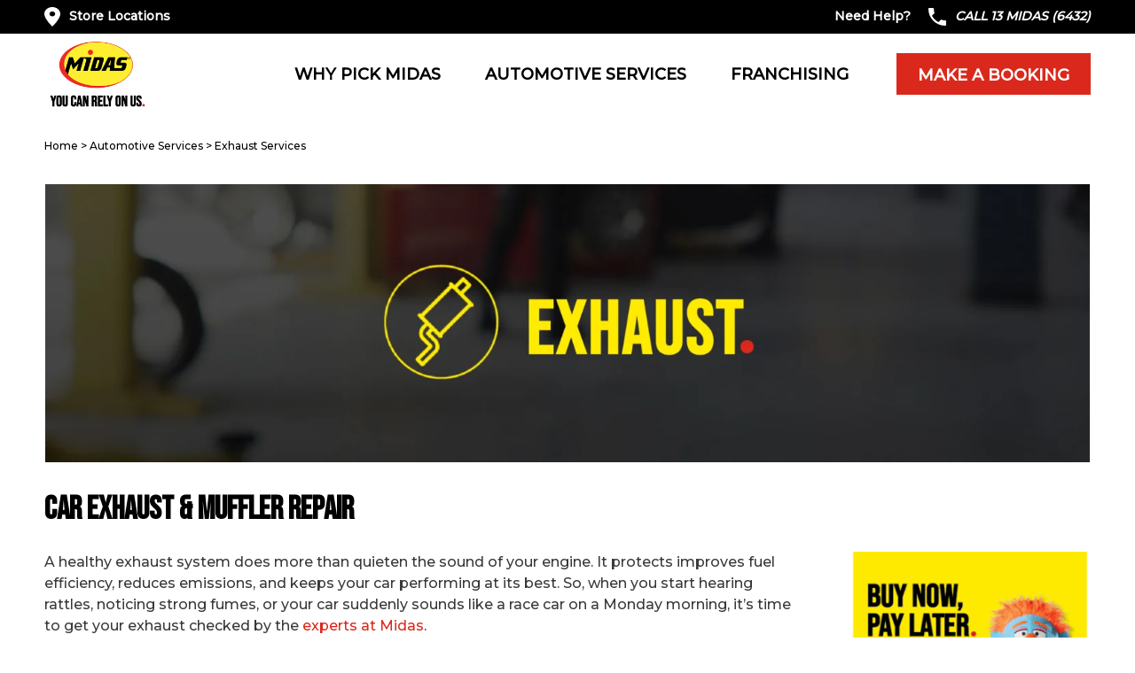

--- FILE ---
content_type: text/html; charset=UTF-8
request_url: https://www.midas.com.au/automotive-services/exhaust-services/
body_size: 31619
content:

<!doctype html>
<html lang="en-AU">
<head>
    <meta charset="utf-8">
    <meta http-equiv="x-ua-compatible" content="ie=edge">
    <meta name="viewport" content="width=device-width, initial-scale=1, maximum-scale=1, user-scalable=0, shrink-to-fit=no">

    <style>
    @import url('https://fonts.googleapis.com/css2?family=Bebas+Neue&family=Montserrat:wght@500&display=swap');
    </style>

	<meta name='robots' content='index, follow, max-image-preview:large, max-snippet:-1, max-video-preview:-1' />
	<style>img:is([sizes="auto" i], [sizes^="auto," i]) { contain-intrinsic-size: 3000px 1500px }</style>
	
	<!-- This site is optimized with the Yoast SEO Premium plugin v26.8 (Yoast SEO v26.8) - https://yoast.com/product/yoast-seo-premium-wordpress/ -->
	<title>Car Exhaust &amp; Muffler Repair | Midas Tyre &amp; Auto Service</title>
	<meta name="description" content="Looking for a quality car exhaust repair service? Talk to the experts at Midas. Contact us today to find out more about car exhaust and muffler repairs." />
	<link rel="canonical" href="https://www.midas.com.au/automotive-services/exhaust-services/" />
	<meta property="og:locale" content="en_US" />
	<meta property="og:type" content="article" />
	<meta property="og:title" content="Exhaust Services" />
	<meta property="og:description" content="Looking for a quality car exhaust repair service? Talk to the experts at Midas. Contact us today to find out more about car exhaust and muffler repairs." />
	<meta property="og:url" content="https://www.midas.com.au/automotive-services/exhaust-services/" />
	<meta property="og:site_name" content="Midas Tyre &amp; Auto Service" />
	<meta property="article:publisher" content="https://www.facebook.com/13MIDAS" />
	<meta property="article:modified_time" content="2026-02-02T07:02:21+00:00" />
	<meta property="og:image" content="https://s30010.pcdn.co/wp-content/uploads/2026/02/MidasExhaustMobile-New.jpg.webp" />
	<meta property="og:image:width" content="800" />
	<meta property="og:image:height" content="635" />
	<meta property="og:image:type" content="image/jpeg" />
	<meta name="twitter:card" content="summary_large_image" />
	<meta name="twitter:site" content="@13midas" />
	<meta name="twitter:label1" content="Est. reading time" />
	<meta name="twitter:data1" content="2 minutes" />
	<!-- / Yoast SEO Premium plugin. -->


<link rel='dns-prefetch' href='//maps.googleapis.com' />
	<link rel="apple-touch-icon" sizes="180x180" href="/apple-touch-icon.png">
	<link rel="icon" type="image/png" sizes="32x32" href="/favicon-32x32.png">
	<link rel="icon" type="image/png" sizes="16x16" href="/favicon-16x16.png">
	<link rel="manifest" href="/site.webmanifest">
	<link rel="mask-icon" href="/safari-pinned-tab.svg" color="#de242e">
	<meta name="msapplication-TileColor" content="#00aba9">
	<meta name="theme-color" content="#ffe342">
    <link rel="stylesheet" href="https://s30010.pcdn.co/wp-content/plugins/menu-icons/css/extra.min.css?ver=0.13.20">
<link rel="stylesheet" href="https://s30010.pcdn.co/wp-includes/css/dist/block-library/style.min.css?ver=6.8.3">
<style id='classic-theme-styles-inline-css' type='text/css'>
/*! This file is auto-generated */
.wp-block-button__link{color:#fff;background-color:#32373c;border-radius:9999px;box-shadow:none;text-decoration:none;padding:calc(.667em + 2px) calc(1.333em + 2px);font-size:1.125em}.wp-block-file__button{background:#32373c;color:#fff;text-decoration:none}
</style>
<style id='safe-svg-svg-icon-style-inline-css' type='text/css'>
.safe-svg-cover{text-align:center}.safe-svg-cover .safe-svg-inside{display:inline-block;max-width:100%}.safe-svg-cover svg{fill:currentColor;height:100%;max-height:100%;max-width:100%;width:100%}

</style>
<style id='global-styles-inline-css' type='text/css'>
:root{--wp--preset--aspect-ratio--square: 1;--wp--preset--aspect-ratio--4-3: 4/3;--wp--preset--aspect-ratio--3-4: 3/4;--wp--preset--aspect-ratio--3-2: 3/2;--wp--preset--aspect-ratio--2-3: 2/3;--wp--preset--aspect-ratio--16-9: 16/9;--wp--preset--aspect-ratio--9-16: 9/16;--wp--preset--color--black: #000000;--wp--preset--color--cyan-bluish-gray: #abb8c3;--wp--preset--color--white: #ffffff;--wp--preset--color--pale-pink: #f78da7;--wp--preset--color--vivid-red: #cf2e2e;--wp--preset--color--luminous-vivid-orange: #ff6900;--wp--preset--color--luminous-vivid-amber: #fcb900;--wp--preset--color--light-green-cyan: #7bdcb5;--wp--preset--color--vivid-green-cyan: #00d084;--wp--preset--color--pale-cyan-blue: #8ed1fc;--wp--preset--color--vivid-cyan-blue: #0693e3;--wp--preset--color--vivid-purple: #9b51e0;--wp--preset--gradient--vivid-cyan-blue-to-vivid-purple: linear-gradient(135deg,rgba(6,147,227,1) 0%,rgb(155,81,224) 100%);--wp--preset--gradient--light-green-cyan-to-vivid-green-cyan: linear-gradient(135deg,rgb(122,220,180) 0%,rgb(0,208,130) 100%);--wp--preset--gradient--luminous-vivid-amber-to-luminous-vivid-orange: linear-gradient(135deg,rgba(252,185,0,1) 0%,rgba(255,105,0,1) 100%);--wp--preset--gradient--luminous-vivid-orange-to-vivid-red: linear-gradient(135deg,rgba(255,105,0,1) 0%,rgb(207,46,46) 100%);--wp--preset--gradient--very-light-gray-to-cyan-bluish-gray: linear-gradient(135deg,rgb(238,238,238) 0%,rgb(169,184,195) 100%);--wp--preset--gradient--cool-to-warm-spectrum: linear-gradient(135deg,rgb(74,234,220) 0%,rgb(151,120,209) 20%,rgb(207,42,186) 40%,rgb(238,44,130) 60%,rgb(251,105,98) 80%,rgb(254,248,76) 100%);--wp--preset--gradient--blush-light-purple: linear-gradient(135deg,rgb(255,206,236) 0%,rgb(152,150,240) 100%);--wp--preset--gradient--blush-bordeaux: linear-gradient(135deg,rgb(254,205,165) 0%,rgb(254,45,45) 50%,rgb(107,0,62) 100%);--wp--preset--gradient--luminous-dusk: linear-gradient(135deg,rgb(255,203,112) 0%,rgb(199,81,192) 50%,rgb(65,88,208) 100%);--wp--preset--gradient--pale-ocean: linear-gradient(135deg,rgb(255,245,203) 0%,rgb(182,227,212) 50%,rgb(51,167,181) 100%);--wp--preset--gradient--electric-grass: linear-gradient(135deg,rgb(202,248,128) 0%,rgb(113,206,126) 100%);--wp--preset--gradient--midnight: linear-gradient(135deg,rgb(2,3,129) 0%,rgb(40,116,252) 100%);--wp--preset--font-size--small: 13px;--wp--preset--font-size--medium: 20px;--wp--preset--font-size--large: 36px;--wp--preset--font-size--x-large: 42px;--wp--preset--spacing--20: 0.44rem;--wp--preset--spacing--30: 0.67rem;--wp--preset--spacing--40: 1rem;--wp--preset--spacing--50: 1.5rem;--wp--preset--spacing--60: 2.25rem;--wp--preset--spacing--70: 3.38rem;--wp--preset--spacing--80: 5.06rem;--wp--preset--shadow--natural: 6px 6px 9px rgba(0, 0, 0, 0.2);--wp--preset--shadow--deep: 12px 12px 50px rgba(0, 0, 0, 0.4);--wp--preset--shadow--sharp: 6px 6px 0px rgba(0, 0, 0, 0.2);--wp--preset--shadow--outlined: 6px 6px 0px -3px rgba(255, 255, 255, 1), 6px 6px rgba(0, 0, 0, 1);--wp--preset--shadow--crisp: 6px 6px 0px rgba(0, 0, 0, 1);}:where(.is-layout-flex){gap: 0.5em;}:where(.is-layout-grid){gap: 0.5em;}body .is-layout-flex{display: flex;}.is-layout-flex{flex-wrap: wrap;align-items: center;}.is-layout-flex > :is(*, div){margin: 0;}body .is-layout-grid{display: grid;}.is-layout-grid > :is(*, div){margin: 0;}:where(.wp-block-columns.is-layout-flex){gap: 2em;}:where(.wp-block-columns.is-layout-grid){gap: 2em;}:where(.wp-block-post-template.is-layout-flex){gap: 1.25em;}:where(.wp-block-post-template.is-layout-grid){gap: 1.25em;}.has-black-color{color: var(--wp--preset--color--black) !important;}.has-cyan-bluish-gray-color{color: var(--wp--preset--color--cyan-bluish-gray) !important;}.has-white-color{color: var(--wp--preset--color--white) !important;}.has-pale-pink-color{color: var(--wp--preset--color--pale-pink) !important;}.has-vivid-red-color{color: var(--wp--preset--color--vivid-red) !important;}.has-luminous-vivid-orange-color{color: var(--wp--preset--color--luminous-vivid-orange) !important;}.has-luminous-vivid-amber-color{color: var(--wp--preset--color--luminous-vivid-amber) !important;}.has-light-green-cyan-color{color: var(--wp--preset--color--light-green-cyan) !important;}.has-vivid-green-cyan-color{color: var(--wp--preset--color--vivid-green-cyan) !important;}.has-pale-cyan-blue-color{color: var(--wp--preset--color--pale-cyan-blue) !important;}.has-vivid-cyan-blue-color{color: var(--wp--preset--color--vivid-cyan-blue) !important;}.has-vivid-purple-color{color: var(--wp--preset--color--vivid-purple) !important;}.has-black-background-color{background-color: var(--wp--preset--color--black) !important;}.has-cyan-bluish-gray-background-color{background-color: var(--wp--preset--color--cyan-bluish-gray) !important;}.has-white-background-color{background-color: var(--wp--preset--color--white) !important;}.has-pale-pink-background-color{background-color: var(--wp--preset--color--pale-pink) !important;}.has-vivid-red-background-color{background-color: var(--wp--preset--color--vivid-red) !important;}.has-luminous-vivid-orange-background-color{background-color: var(--wp--preset--color--luminous-vivid-orange) !important;}.has-luminous-vivid-amber-background-color{background-color: var(--wp--preset--color--luminous-vivid-amber) !important;}.has-light-green-cyan-background-color{background-color: var(--wp--preset--color--light-green-cyan) !important;}.has-vivid-green-cyan-background-color{background-color: var(--wp--preset--color--vivid-green-cyan) !important;}.has-pale-cyan-blue-background-color{background-color: var(--wp--preset--color--pale-cyan-blue) !important;}.has-vivid-cyan-blue-background-color{background-color: var(--wp--preset--color--vivid-cyan-blue) !important;}.has-vivid-purple-background-color{background-color: var(--wp--preset--color--vivid-purple) !important;}.has-black-border-color{border-color: var(--wp--preset--color--black) !important;}.has-cyan-bluish-gray-border-color{border-color: var(--wp--preset--color--cyan-bluish-gray) !important;}.has-white-border-color{border-color: var(--wp--preset--color--white) !important;}.has-pale-pink-border-color{border-color: var(--wp--preset--color--pale-pink) !important;}.has-vivid-red-border-color{border-color: var(--wp--preset--color--vivid-red) !important;}.has-luminous-vivid-orange-border-color{border-color: var(--wp--preset--color--luminous-vivid-orange) !important;}.has-luminous-vivid-amber-border-color{border-color: var(--wp--preset--color--luminous-vivid-amber) !important;}.has-light-green-cyan-border-color{border-color: var(--wp--preset--color--light-green-cyan) !important;}.has-vivid-green-cyan-border-color{border-color: var(--wp--preset--color--vivid-green-cyan) !important;}.has-pale-cyan-blue-border-color{border-color: var(--wp--preset--color--pale-cyan-blue) !important;}.has-vivid-cyan-blue-border-color{border-color: var(--wp--preset--color--vivid-cyan-blue) !important;}.has-vivid-purple-border-color{border-color: var(--wp--preset--color--vivid-purple) !important;}.has-vivid-cyan-blue-to-vivid-purple-gradient-background{background: var(--wp--preset--gradient--vivid-cyan-blue-to-vivid-purple) !important;}.has-light-green-cyan-to-vivid-green-cyan-gradient-background{background: var(--wp--preset--gradient--light-green-cyan-to-vivid-green-cyan) !important;}.has-luminous-vivid-amber-to-luminous-vivid-orange-gradient-background{background: var(--wp--preset--gradient--luminous-vivid-amber-to-luminous-vivid-orange) !important;}.has-luminous-vivid-orange-to-vivid-red-gradient-background{background: var(--wp--preset--gradient--luminous-vivid-orange-to-vivid-red) !important;}.has-very-light-gray-to-cyan-bluish-gray-gradient-background{background: var(--wp--preset--gradient--very-light-gray-to-cyan-bluish-gray) !important;}.has-cool-to-warm-spectrum-gradient-background{background: var(--wp--preset--gradient--cool-to-warm-spectrum) !important;}.has-blush-light-purple-gradient-background{background: var(--wp--preset--gradient--blush-light-purple) !important;}.has-blush-bordeaux-gradient-background{background: var(--wp--preset--gradient--blush-bordeaux) !important;}.has-luminous-dusk-gradient-background{background: var(--wp--preset--gradient--luminous-dusk) !important;}.has-pale-ocean-gradient-background{background: var(--wp--preset--gradient--pale-ocean) !important;}.has-electric-grass-gradient-background{background: var(--wp--preset--gradient--electric-grass) !important;}.has-midnight-gradient-background{background: var(--wp--preset--gradient--midnight) !important;}.has-small-font-size{font-size: var(--wp--preset--font-size--small) !important;}.has-medium-font-size{font-size: var(--wp--preset--font-size--medium) !important;}.has-large-font-size{font-size: var(--wp--preset--font-size--large) !important;}.has-x-large-font-size{font-size: var(--wp--preset--font-size--x-large) !important;}
:where(.wp-block-post-template.is-layout-flex){gap: 1.25em;}:where(.wp-block-post-template.is-layout-grid){gap: 1.25em;}
:where(.wp-block-columns.is-layout-flex){gap: 2em;}:where(.wp-block-columns.is-layout-grid){gap: 2em;}
:root :where(.wp-block-pullquote){font-size: 1.5em;line-height: 1.6;}
</style>
<style id='brb-public-main-css-inline-css' type='text/css'>
.rpi{--visible:visible;--font-family:Arial;--logo-size:14px;--head-fs:1em;--head-grade-fs:1.125em;--head-logo-size:var(--logo-size);--head-star-color:#fb8e28;--head-text-fs:1em;--head-based-fs:.85em;--head-btn-fs:.65em;--head-card-br:none;--head-card-br-color:#cccccc;--head-card-bg:#f5f5f5;--head-card-bg-color:#f5f5f5;--head-card-radius:12px;--head-card-shadow:none;--head-img-size:48px;--fs:1em;--name-fs:13px;--text-fs:15px;--rev-time-fs:.75em;--star-size:1.125em;--stars-gap:0.25em;--bubble-size:1em;--img-size:44px;--rev-text-lh:1.25em;--flex-align-items:center;--info-gap:0.375em;--card-gap:16px;--card-padding:1em;--card-br:none;--card-br-color:#cccccc;--card-bg:#f5f5f5;--card-bg-color:#f5f5f5;--card-radius:12px;--card-shadow:none;--meta-margin:1em;--left-margin:.5em;--body-gap:8px;--flex-text-align:start;--flex-direction:row;--flex-justify-content:flex-start;--stars-justify-content:flex-start;--text-lines:6;--text-line-height:22px;--media-lines:2;--media-height:calc(var(--media-lines) * var(--text-line-height));--reply-lines:2;--reply-height:calc(var(--reply-lines) * var(--text-line-height));--reply-margin:6px;--reply-padding:6px;--card-color:#333333;--name-color:#154fc1;--time-color:#555555;--star-color:#fb8e28;--readmore-color:#136aaf;--avaborder-margin:calc(-1 * (var(--img-size) / 2 + var(--card-padding)));--avaborder-margin-left:var(--avaborder-margin);--avaborder-padding:calc(var(--img-size) / 2);--avaborder-padding-left:var(--avaborder-padding);--bubble-flex-margin-left:calc(var(--card-padding) + var(--left-margin));--slider-bubble-flex-margin-left:calc(var(--card-padding) + var(--slider-card-margin) + var(--left-margin));--bubble-width-before:calc(var(--card-padding) + var(--left-margin) + var(--img-size)/2 - hypot(var(--bubble-size), var(--bubble-size))/2);--bubble-width-after:calc(100% - (var(--card-padding) + var(--left-margin) + var(--img-size)/2 + hypot(var(--bubble-size), var(--bubble-size))/2));--bubble-width-center:calc(50% - hypot(var(--bubble-size), var(--bubble-size))/2);--triangle-left:calc(var(--card-padding) + var(--left-margin) + var(--img-size)/2 - var(--bubble-size)/2);--triangle-center:calc(50% - var(--bubble-size)/2);--tag-fs:1em;--tag-bg:#ffffff;--tag-logo-size:0.85em;--tag-star-size:1.1em;--tag-text-color:#333333;--flash-width:100%;--flash-height:auto;--slider-card-gap:4px;--slider-card-margin:8px;--slider-dot-gap:.5em;--slider-dot-size:.5em;--slider-dots-visible:5;--slider-head-card-br:none;--slider-head-card-br-color:#cccccc;--slider-head-card-bg:transparent;--slider-head-card-bg-color:#f5f5f5;--slider-head-card-radius:none;--slider-head-card-shadow:none;display:block;direction:ltr;font-size:var(--font-size, 16px);font-family:var(--font-family);font-style:normal;font-weight:400;text-align:start;line-height:normal;overflow:visible;text-decoration:none;list-style-type:disc;box-sizing:border-box;visibility:visible!important}.rpi *,.rpi :after,.rpi :before{box-sizing:inherit}.rpi a{display:inline;margin:0!important;padding:0!important;color:inherit!important;text-decoration:none!important;border:none!important;outline:0!important;box-shadow:none!important;background:0 0!important}.rpi .rpi-readmore{display:block;color:var(--readmore-color);font-size:inherit;cursor:pointer;text-decoration:none}.rpi-hide{display:none}.rpi-logo,.rpi-logo_after,.rpi-logos{display:flex;align-items:center}.rpi-logo,.rpi-logos{gap:4px}.rpi-logo::before,.rpi-logo_after::after{display:block;content:'';width:var(--logo-size,14px);height:var(--logo-size,14px);border-radius:50%;-webkit-background-size:cover;-moz-background-size:cover;background-size:cover;z-index:3}.rpi-logo-google.rpi-logo_after::after,.rpi-logo-google::before{background-image:url('../img/icons.svg#rpi-logo-g')}.rpi-logo-facebook.rpi-logo_after::after,.rpi-logo-facebook::before{background-image:url('../img/icons.svg#rpi-logo-f')}.rpi-logo-yelp.rpi-logo_after::after,.rpi-logo-yelp::before{background-image:url('../img/icons.svg#rpi-logo-y')}.rpi-logo-yelp.rpi-logo_after::before{content:'yelp';background-image:none}.rpi-card-inner.rpi-logo::before,.rpi-card-inner>.rpi-logos{position:absolute;top:.75em;right:.75em;border-radius:50%}.rpi-logo.rpi-logo-left::before{right:auto;left:7px}.rpi-header .rpi-card-inner.rpi-logo::before,.rpi-header .rpi-card-inner>.rpi-logos{background-color:var(--head-card-bg)}.rpi-slider .rpi-header .rpi-card-inner.rpi-logo::before,.rpi-slider .rpi-header .rpi-card-inner>.rpi-logos{background-color:var(--slider-head-card-bg)}.rpi-content .rpi-card-inner.rpi-logo::before,.rpi-content .rpi-card-inner>.rpi-logos{background-color:var(--card-bg)}.rpi-body.rpi-logo::before{position:absolute;top:0;right:0;background-color:var(--card-bg)}.rpi-body.rpi-logo.rpi-logo-left::before{right:auto;left:0}.rpi-img.rpi-logo::before{display:flex;position:absolute;bottom:calc(15% - var(--logo-size)/ 2);right:calc(15% - var(--logo-size)/ 2);background-color:#f5f5f5;border-radius:50%}.rpi-review_us .rpi-logo_after::after{vertical-align:middle;border-radius:50%;background-color:#fff}.rpi-review_us .rpi-logo-yelp::after{border:1px solid}.rpi-header .rpi-logo::before,.rpi-header .rpi-logo_after::after{width:var(--head-logo-size,14px);height:var(--head-logo-size,14px)}.rpi-based .rpi-logo_after.rpi-logo-yelp{color:#333;font-weight:600}.rpi-logo-google.rpi-logo_after::after,.rpi-logo-google::before{background-image:var(--rpi-logo-g)}.rpi-logo-facebook.rpi-logo_after::after,.rpi-logo-facebook::before{background-image:var(--rpi-logo-f)}.rpi-logo-yelp.rpi-logo_after::after,.rpi-logo-yelp::before{background-image:var(--rpi-logo-y)}.rpi .rpi-img{position:relative;display:block;width:var(--img-size);min-width:var(--img-size);height:var(--img-size);border-radius:50%}.rpi img.rpi-img{margin:0;padding:0;border:none;box-shadow:var(--card-shadow)}.rpi .rpi-content [data-provider=google] img.rpi-img{overflow:visible}.rpi .rpi-header .rpi-img{width:var(--head-img-size);height:var(--head-img-size)}.rpi .rpi-header img.rpi-img{overflow:hidden;border-radius:50%;min-width:initial;max-width:initial;object-fit:cover;object-position:top;min-width:var(--head-img-size);box-shadow:var(--head-card-shadow)}.rpi-pop{top:100%!important;bottom:auto!important;opacity:0;-webkit-transform:translate(0,0);-ms-transform:translate(0,0);transform:translate(0,0);-webkit-transition:opacity .3s ease,-webkit-transform .3s ease;transition:opacity .3s ease,-webkit-transform .3s ease;transition:transform .3s ease,opacity .3s ease;transition:transform .3s ease,opacity .3s ease,-webkit-transform .3s ease}.rpi-pop-up{opacity:1;-webkit-transform:translate(0,-100%);-ms-transform:translate(0,-100%);transform:translate(0,-100%);text-align:start}.rpi-pop-down{opacity:.5;-webkit-transition:opacity 150ms ease;transition:opacity 150ms ease;transition:opacity 150ms ease;transition:opacity 150ms ease}.rpi-clickable{cursor:pointer!important;box-shadow:0 0 2px rgba(0,0,0,.12),0 2px 4px rgba(0,0,0,.24)!important}.rpi-clickable:hover{box-shadow:0 0 2px rgba(0,0,0,.12),0 3px 5px rgba(0,0,0,.24)!important}.rpi-clickable:active{box-shadow:0 0 2px rgba(0,0,0,.12),0 0 1px rgba(0,0,0,.24)!important}.rpi-scroll::-webkit-scrollbar{width:4px}.rpi-scroll::-webkit-scrollbar-track{-webkit-box-shadow:inset 0 0 6px rgba(0,0,0,.3);-webkit-border-radius:4px;border-radius:4px}.rpi-scroll::-webkit-scrollbar-thumb{-webkit-border-radius:10px;border-radius:10px;background:#ccc;-webkit-box-shadow:inset 0 0 6px rgba(0,0,0,.5)}.rpi-scroll::-webkit-scrollbar-thumb:window-inactive{background:#ccc}.rpi-card-inner{padding:var(--card-padding)}.rpi-bubble__flex{margin-left:var(--bubble-flex-margin-left)}.rpi-bubble__flex_up{margin-bottom:var(--meta-margin)}.rpi-bubble__flex_down{margin-top:var(--meta-margin)}.rpi-slider .rpi-bubble__flex{margin-left:var(--slider-bubble-flex-margin-left)}.rpi-normal-up__body{margin-top:var(--meta-margin)}.rpi-normal-down__body{margin-bottom:var(--meta-margin)}.rpi-flex{gap:var(--flex-gap,.75em)}.rpi-info{gap:var(--info-gap)}.rpi-info .rpi-star-fb:last-child{margin-bottom:var(--tail-h)!important}.rpi-flex,.rpi-flexwrap{position:relative;display:var(--flex-display,flex);flex-wrap:var(--flex-wrap,nowrap);align-items:var(--flex-align-items,center)}.rpi-flex{text-align:var(--flex-text-align,start);flex-direction:var(--flex-direction,row);justify-content:var(--flex-justify-content,flex-start)}.rpi-flexwrap{row-gap:8px;flex-wrap:wrap}.rpi-shift-up__flex{--flex-align-items:var(--center-align-items, star)}.rpi-shift-down__flex{--flex-align-items:var(--center-align-items, end)}.rpi-header{--flex-align-items:var(--center-align-items, flex-start)}.rpi-cards{display:flex;margin:0;padding:0;flex-wrap:wrap;align-items:center;scrollbar-width:none}.rpi-card{display:block;position:relative;width:100%;flex-shrink:0;align-items:center;justify-content:center}.rpi-content .rpi-card{font-size:var(--fs)}.rpi-card-inner{display:block;position:relative;color:var(--card-color)}.rpi-card-inner.rpi-flexwrap{display:flex}.rpi-header .rpi-card-inner{container-name:header;container-type:inline-size;height:100%;border:var(--head-card-br);border-color:var(--head-card-br-color);border-radius:var(--head-card-radius);background-color:var(--head-card-bg);box-shadow:var(--head-card-shadow)}.rpi-header .rpi-cards{align-items:stretch}.rpi-slider .rpi-header .rpi-card-inner{border:var(--slider-head-card-br);border-color:var(--slider-head-card-br-color);border-radius:var(--slider-head-card-radius);background-color:var(--slider-head-card-bg);box-shadow:var(--slider-head-card-shadow)}.rpi-content .rpi-card-inner{border:var(--card-br);border-color:var(--card-br-color);border-radius:var(--card-radius);background-color:var(--card-bg);box-shadow:var(--card-shadow)}.rpi-bubble__inner.rpi-bubble__inner_up{border-top-width:0}.rpi-bubble__inner.rpi-bubble__inner_down{border-bottom-width:0}.rpi-slider .rpi-bubble__inner.rpi-bubble__inner_up{margin-top:0}.rpi-slider .rpi-bubble__inner.rpi-bubble__inner_down{margin-bottom:0}.rpi-bubble__inner::after,.rpi-bubble__inner::before{content:"";position:absolute;display:block;height:var(--card-radius,4px);background-color:inherit}.rpi-bubble__inner::before{left:0;width:var(--bubble-width-before)}.rpi-bubble__inner::after{right:0;width:var(--bubble-width-after)}.rpi-bubble__inner_up::after,.rpi-bubble__inner_up::before{top:0;border-top:1px solid #ccc;border-color:inherit}.rpi-bubble__inner_up::before{border-top-left-radius:inherit}.rpi-bubble__inner_up::after{border-top-right-radius:inherit}.rpi-bubble__inner_down::after,.rpi-bubble__inner_down::before{bottom:0;border-bottom:1px solid #ccc;border-color:inherit}.rpi-bubble__inner_down::before{border-bottom-left-radius:inherit}.rpi-bubble__inner_down::after{border-bottom-right-radius:inherit}.rpi-card-inner i{display:none}.rpi-triangle{position:absolute;left:var(--triangle-left);width:var(--bubble-size);height:var(--bubble-size);background-color:inherit;-webkit-transform:rotate(45deg);-ms-transform:rotate(45deg);transform:rotate(45deg)}.rpi-triangle.rpi-triangle_up{display:block;top:calc(var(--bubble-size)/-2)}.rpi-triangle__br_up{border-top:1px solid;border-left:1px solid;border-color:inherit}.rpi-triangle.rpi-triangle_down{display:block;bottom:calc(var(--bubble-size)/-2)}.rpi-triangle__br_down{border-right:1px solid;border-bottom:1px solid;border-color:inherit}.rpi-avaborder-up{padding-left:var(--avaborder-padding-left);padding-top:var(--center-avaborder-padding,0)}.rpi-avaborder-up div.rpi-flex{margin-left:var(--avaborder-margin-left);margin-top:var(--center-avaborder-margin,0)}.rpi-avaborder-down{--flex-direction:var(--center-avaborder-flex-direction, row);padding-left:var(--avaborder-padding-left);padding-bottom:var(--center-avaborder-padding,0)}.rpi-avaborder-down div.rpi-flex{margin-left:var(--avaborder-margin-left);margin-bottom:var(--center-avaborder-margin,0)}.rpi-col-xs{-ms-flex-wrap:wrap;flex-wrap:wrap}.rpi-card.rpi-card_block{--col:1!important;--gap:1!important}.rpi-col-x .rpi-header_row+.rpi-content_row .rpi-card,.rpi-col-xs .rpi-card,.rpi-col-xs .rpi-content_row,.rpi-col-xs .rpi-header_row,.rpi-content,.rpi-header{--col:1;--gap:0}.rpi-col-xl .rpi-header_row+.rpi-content_row{--col:1.2;--gap:1}.rpi-col-l .rpi-header_row+.rpi-content_row{--col:1.25;--gap:1}.rpi-col-m .rpi-header_row+.rpi-content_row{--col:1.333333;--gap:1}.rpi-col-s .rpi-header_row+.rpi-content_row{--col:1.5;--gap:1}.rpi-col-s .rpi-header_row+.rpi-content_row .rpi-card,.rpi-col-x .rpi-card,.rpi-col-x .rpi-header_row,.rpi-col-x .rpi-header_row+.rpi-content_row{--col:2;--gap:1}.rpi-col-m .rpi-header_row+.rpi-content_row .rpi-card,.rpi-col-s .rpi-card,.rpi-col-s .rpi-header_row{--col:3;--gap:2}.rpi-col-l .rpi-card,.rpi-col-m .rpi-card,.rpi-col-m .rpi-header_row{--col:4;--gap:3}.rpi-col-l .rpi-header_row,.rpi-col-xl .rpi-card{--col:5;--gap:4}.rpi-col-xl .rpi-header_row{--col:6;--gap:5}.rpi-content_row,.rpi-grid .rpi-card,.rpi-header_row{-ms-flex:1 0 calc((100% - var(--card-gap)*var(--gap))/ var(--col));flex:1 0 calc((100% - var(--card-gap)*var(--gap))/ var(--col));width:calc((100% - var(--card-gap)*var(--gap))/ var(--col))}.rpi-slider .rpi-card{-ms-flex:1 0 calc((100% - (var(--slider-card-gap))*var(--gap))/ var(--col));flex:1 0 calc((100% - (var(--slider-card-gap))*var(--gap))/ var(--col));width:calc((100% - (var(--slider-card-gap))*var(--gap))/ var(--col))}.rpi-slider .rpi-content,.rpi-slider .rpi-header{-ms-flex:1 0 calc((100% - var(--slider-card-gap))/ var(--col,1));flex:1 0 calc((100% - var(--slider-card-gap))/ var(--col,1));width:calc((100% - var(--slider-card-gap))/ var(--col,1))}.rpi-content_top,.rpi-header_top{-ms-flex:1 0 100%;flex:1 0 100%;width:100%}.rpi .rpi-badge,.rpi .rpi-header{--rpi-star-color:var(--head-star-color, var(--star-color))}.rpi .rpi-content{--rpi-star-color:var(--star-color)}.rpi-cnt,.rpi-slider-btn{display:flex;flex-wrap:wrap;align-items:center}.rpi-content,.rpi-header{min-width:0}.rpi-header .rpi-card{font-size:var(--head-fs)}.rpi-header .rpi-flex{--star-align-self:var(--head-flex-text-align, auto);--flex-align-items:var(--head-flex-text-align, start);--head-justify-content:var(--head-flex-text-align, start);flex:1 0 60%;overflow:visible;text-align:var(--head-flex-text-align,start);flex-direction:var(--head-flex-direction,row)}.rpi-slider .rpi-header .rpi-flex{--star-align-self:var(--slider-head-flex-text-align, auto);text-align:var(--slider-head-flex-text-align,start);align-items:var(--slider-head-flex-text-align,start)}.rpi-header .rpi-info{flex:1 0 calc(100% - var(--img-size) - var(--card-padding));line-height:1.4;text-wrap:wrap;overflow:hidden}.rpi-based{display:flex;gap:4px;align-items:center;justify-content:var(--slider-head-flex-text-align,var(--head-flex-text-align,start))}.rpi-header .rpi-stars{--rpi-star-size:22px}.rpi-header .rpi-name,.rpi-header .rpi-scale{justify-content:var(--slider-head-flex-text-align,var(--head-flex-text-align,start));font-size:var(--head-text-fs);font-weight:700;color:var(--head-scale-color,#154fc1);white-space:normal;vertical-align:middle}.rpi-based{flex-wrap:wrap;font-size:var(--head-based-fs);color:var(--head-based-color,#777)}.rpi-info{display:flex;flex-direction:column;flex-wrap:wrap}.rpi-content .rpi-info{overflow:hidden}.rpi-name{display:flex!important;gap:4px;align-items:center;justify-content:var(--flex-text-align,start);color:var(--name-color);font-size:var(--name-fs);font-weight:var(--name-weight,normal);overflow:hidden;white-space:nowrap;text-overflow:ellipsis;text-decoration:none;line-height:var(--rev-text-lh)}a.rpi-name{color:var(--name-color)!important}.rpi-time{color:var(--time-color);font-size:var(--rev-time-fs);white-space:nowrap;line-height:var(--rev-text-lh)}.rpi-time+.rpi-stars{margin-top:2px}.rpi-body{--star-align-self:var(--text-align, start);position:relative;display:flex;gap:var(--body-gap);flex-direction:column;align-items:var(--text-align,start)}.rpi-text{--text-height:var(--text-height-auto, calc(var(--text-lines) * var(--text-line-height)));display:-webkit-box;width:100%;max-height:var(--text-height);font-size:var(--text-fs);text-align:var(--text-align,start);line-height:var(--text-line-height);overflow:auto;overflow-x:hidden;-webkit-box-orient:vertical;-webkit-line-clamp:inherit}@media(max-width:480px){.rpi-text{display:inline-flex}}.rpi-text [class^=rpi-star]{display:inline-block;margin-right:6px}[dir=rtl] .rpi-text{display:block}.rpi-media{display:block;max-height:var(--media-height);overflow:hidden;text-align:var(--rev-txtalgn,start)}.rpi-thumb{position:relative;display:inline-block;width:var(--media-height);height:var(--media-height);margin-right:4px;overflow:hidden;border-radius:4px;background-size:cover;background-repeat:no-repeat;background-position:center center}.rpi-reply{display:block;color:var(--time-color);font-size:14px;line-height:var(--text-line-height);max-height:var(--reply-height);margin:0 0 0 var(--reply-margin);padding:0 0 0 var(--reply-padding);overflow-y:auto;overflow-x:hidden;border-left:1px solid #999;text-align:var(--rev-txtalgn,start)}.rpi-reply b{margin:0 4px 0 0}.rpi-content .rpi-url{display:inline-block;padding:8px!important;color:var(--morev-color,#333)!important}.rpi-sh .rpi-text{height:var(--text-height)}.rpi-sh .rpi-body:has(.rpi-media) .rpi-text{--text-media-height:calc(var(--text-height) - var(--media-height));height:var(--text-media-height)}.rpi-sh .rpi-body:has(.rpi-reply) .rpi-text{height:calc(var(--text-media-height,var(--text-height)) - var(--reply-height))}.rpi-sh .rpi-text:not(:empty):last-child{margin-bottom:var(--body-gap)}.rpi-sh .rpi-reply{height:var(--reply-height)}.rpi-grid,.rpi-list{align-items:start}.rpi-grid,.rpi-grid .rpi-cards,.rpi-list,.rpi-list .rpi-cards{gap:var(--card-gap)}.rpi-list .rpi-body:empty{margin-top:0;margin-bottom:0}.rpi-slider{gap:var(--slider-card-gap)}.rpi-slider .rpi-content{position:relative;display:flex;width:100%;min-width:0;flex-wrap:wrap;align-items:center;justify-content:center}.rpi-slider .rpi-cards{gap:var(--slider-card-gap)}.rpi-slider .rpi-header_top.rpi-header_pad,.rpi-slider.rpi-col-xs .rpi-header.rpi-header_pad{padding:0 var(--slider-btn)!important}.rpi-slider .rpi-content .rpi-cards{position:relative;display:flex;flex:1;width:100%;overflow-x:scroll;flex-wrap:nowrap;scroll-snap-type:x mandatory;-webkit-overflow-scrolling:touch}.rpi-slider .rpi-content .rpi-cards::-webkit-scrollbar{display:none}.rpi-slider .rpi-card{scroll-snap-align:start}.rpi-slider .rpi-card-inner{margin:var(--slider-card-margin)}.rpi-slider-btn{gap:.5em;flex:1 0 var(--btn-flex-size,40%);align-self:var(--align-self,center);justify-content:var(--btn-justify-content,end)}@container header (width < 480px){.rpi-slider-btn{--btn-flex-size:100%;--btn-justify-content:center;--align-self:end}}.rpi-review_us{display:inline-block;color:var(--head-btn-txt-color,#fff);font-size:var(--head-btn-fs);outline:0;line-height:16px;border-radius:27px;background-color:var(--head-btn-color,#0a6cff);white-space:nowrap;user-select:none;text-decoration:none;vertical-align:middle}.rpi-review_us:last-child{margin-right:0}.rpi-review_us:hover{color:#fff;background:#1f67e7}.rpi-review_us:active{color:#fff;background:#0a6cff}.rpi-review_us a,.rpi-review_us[onclick]{display:flex;align-items:center;gap:4px;padding:5px 8px!important}.rpi-tag{position:fixed;left:0;bottom:0;padding:16px;font-size:var(--tag-fs);max-width:none;z-index:2147482999}.rpi-tag.right{left:auto;right:16px}.rpi-tag.embed{display:inline-block;position:relative;padding:0;z-index:auto}.rpi-tag-cnt{display:flex;position:relative;align-items:center;justify-content:center;gap:var(--tag-gap,4px);outline-width:0;overflow:visible;padding:8px 12px;cursor:pointer;color:#333;font-weight:400;line-height:18px;border:none;border-radius:32px;background-color:var(--tag-bg);box-shadow:0 3px 6px rgb(0 0 0 / 16%),0 1px 2px rgb(0 0 0 / 23%);user-select:none;transition:all .2s ease-in-out}.rpi-tag.push .rpi-tag-cnt:hover{transform:translate(0,-2px)!important}.rpi-tag .rpi-logo::before{width:var(--tag-logo-size,14px);height:var(--tag-logo-size,14px)}.rpi-tag .rpi-stars{white-space:nowrap;overflow:hidden;transition:all .2s ease-in-out}.rpi-tag.expand .rpi-stars{width:0}.rpi-tag.expand:hover .rpi-stars{width:115px}.rpi-tag-text{margin:0 0 0 12px;line-height:1.7em;white-space:nowrap;color:var(--tag-text-color);font-size:var(--tag-star-size)}.rpi-tag .rpi-sb{--sb-left:auto;--sb-right:0}.rpi-sb{--sbh-height:0px;--sbf-height:0px;position:fixed;display:none;width:0;height:calc(100% - var(--sb-top-offset,60px));left:var(--sb-left,20px);right:var(--sb-right,20px);bottom:var(--sb-bottom,20px);overflow:hidden;z-index:2147483000;opacity:0;border-radius:var(--sb-border-radius,8px);box-shadow:#bdbdbd 0 2px 10px 0;transition:width .3s ease-in-out,opacity .3s ease-in-out}.rpi-sb.rpi-left{left:0}@media(max-width:460px){.rpi-sb,.rpi-sbci,.rpi-sbhi{width:100%!important}}.rpi-sb .rpi{min-width:330px}.rpi-sb[data-layout=list] .rpi{--card-gap:0;--card-bg:none;--text-lines:auto;--head-card-bg:none}.rpi-sbb{position:absolute;top:0;right:0;bottom:0;width:100%;background:rgba(250,250,251,.98);border-left:1px solid #dadee2;box-shadow:0 0 4px 1px rgba(0,0,0,.08);z-index:2147483000}.rpi-sbc{position:absolute;top:calc(0px + var(--sbh-height,0px));right:0;bottom:0;width:100%;height:calc(100% - var(--sbh-height,0) - var(--sbf-height,0));overflow:hidden;overflow-y:auto;z-index:2147483001;-webkit-transform:translateZ(0)}.rpi-sbci,.rpi-sbhi{position:relative;margin:0;padding:0;width:358px;min-height:100%}.rpi-sbf,.rpi-sbh{position:absolute;right:0;width:100%;margin:0;padding:0;overflow:hidden;z-index:2147483002;background-color:#fff;box-shadow:0 1px 2px 0 rgba(0,0,0,.12);box-sizing:border-box}.rpi-sbh{top:0;height:var(--sbh-height,0)}.rpi-sbf{display:flex;align-items:center;justify-content:space-around;bottom:0;height:var(--sbf-height,0)}.rpi-sbf label{cursor:pointer}:root{--star-gap:2px;--rpi-star-size:20px;--rpi-star-color:#fb8e28;--rpi-star-empty-color:#cccccc;--rpi-icon-scale-google:1.00;--rpi-icon-scale-yelp:0.92;--rpi-icon-scale-fb:1.125;--rpi-yelp-empty-color:#cccccc;--rpi-yelp-five-color:#fb433c;--rpi-yelp-four-color:#ff643d;--rpi-yelp-three-color:#ff8742;--rpi-yelp-two-color:#ffad48;--rpi-yelp-one-color:#ffcc4b;--rpi-yelp-radius:3px;--rpi-fb-color:#fa3e3e;--rpi-fb-radius:3px;--rpi-star-empty:url("data:image/svg+xml;utf8,%3Csvg xmlns='http://www.w3.org/2000/svg' viewBox='0 0 24 24'%3E%3Cpath d='M11.48 3.499a.562.562 0 0 1 1.04 0l2.125 5.111a.563.563 0 0 0 .475.345l5.518.442c.499.04.701.663.321.988l-4.204 3.602a.563.563 0 0 0-.182.557l1.285 5.385a.562.562 0 0 1-.84.61l-4.725-2.885a.562.562 0 0 0-.586 0L6.982 20.54a.562.562 0 0 1-.84-.61l1.285-5.386a.562.562 0 0 0-.182-.557l-4.204-3.602a.562.562 0 0 1 .321-.988l5.518-.442a.563.563 0 0 0 .475-.345L11.48 3.5Z' fill='none' stroke='currentColor' stroke-width='1.5' stroke-linejoin='round'/%3E%3C/svg%3E");--rpi-star-mask:url("data:image/svg+xml;utf8,%3Csvg xmlns='http://www.w3.org/2000/svg' viewBox='0 0 24 24'%3E%3Cpath d='M10.7881 3.21068C11.2364 2.13274 12.7635 2.13273 13.2118 3.21068L15.2938 8.2164L20.6979 8.64964C21.8616 8.74293 22.3335 10.1952 21.4469 10.9547L17.3295 14.4817L18.5874 19.7551C18.8583 20.8908 17.6229 21.7883 16.6266 21.1798L11.9999 18.3538L7.37329 21.1798C6.37697 21.7883 5.14158 20.8908 5.41246 19.7551L6.67038 14.4817L2.55303 10.9547C1.66639 10.1952 2.13826 8.74293 3.302 8.64964L8.70609 8.2164L10.7881 3.21068Z'/%3E%3C/svg%3E")}.rpi-stars .rpi-star{display:none!important}.rpi-star,.rpi-stars-tripadvisor,.rpi-stars-yelp{display:var(--flx,flex);align-items:center;gap:var(--gap,4px);text-align:start;z-index:9}.rpi-star[data-rating]:empty::before{content:attr(data-rating);color:var(--rpi-rating-color,var(--rpi-star-color));font-size:var(--head-grade-fs, 18px);font-weight:var(--head-grade-weight,900)}.rpi-star i{padding:0 2px;cursor:pointer!important;background-color:var(--rpi-star-empty-color)}.rpi-star[data-rating="1"] i:nth-child(-n+1),.rpi-star[data-rating="2"] i:nth-child(-n+2),.rpi-star[data-rating="3"] i:nth-child(-n+3),.rpi-star[data-rating="4"] i:nth-child(-n+4),.rpi-star[data-rating="5"] i:nth-child(-n+5){background-color:var(--rpi-star-color)}.rpi-star:hover i{background-color:var(--rpi-star-color)!important}.rpi-star i:hover~i{background-color:var(--rpi-star-empty-color)!important}.rpi-star i,.rpi-star[data-rating]:empty::after{content:'';width:var(--rpi-star-size)!important;height:var(--rpi-star-size)!important;-webkit-mask-image:var(--rpi-star-mask)!important;-webkit-mask-repeat:no-repeat!important;-webkit-mask-position:center!important;-webkit-mask-size:contain!important;mask-image:var(--rpi-star-mask)!important;mask-repeat:no-repeat!important;mask-position:center!important;mask-size:contain!important}.rpi-star[data-rating]:empty::after{background-color:var(--rpi-star-color)}.rpi-star+.rpi-stars{--stars-offset:1;--stars:calc(var(--stars-max) - var(--stars-offset))}.rpi-stars{--star-size:var(--rpi-star-size, 18px);--star-color:var(--rpi-star-color);--empty:var(--rpi-star-empty);--mask:var(--rpi-star-mask);--stars:5;--icon-scale:1;--rating-scale:0.8;--gap:var(--star-gap, 2px);--stars-w:calc(var(--stars) * (var(--star-size) + var(--star-gap)));--fill:calc((var(--rating) / var(--stars)) * 100%);--bg-size:calc(var(--star-size) * var(--icon-scale));--bg-size-x:calc(var(--bg-size) + var(--star-gap));position:relative!important;display:inline-flex!important;align-items:center!important;align-self:var(--star-align-self,start)!important;width:max-content!important;height:var(--star-size)!important;font-size:calc(var(--star-size) * var(--rating-scale))!important;font-weight:900!important;color:var(--rpi-rating-color,var(--star-color))!important;white-space:nowrap!important;vertical-align:middle!important;padding-right:calc(var(--stars-w) + var(--gap))!important}.rpi-stars:empty{--gap:calc(-1 * (var(--star-gap) / 2 + 1px))}.rpi-stars::before{content:''!important;position:absolute!important;top:50%!important;right:0!important;width:var(--stars-w)!important;height:var(--star-size)!important;transform:translateY(-50%)!important;background-color:var(--star-color)!important;-webkit-mask-image:var(--empty)!important;-webkit-mask-repeat:repeat-x!important;-webkit-mask-position:left center!important;-webkit-mask-size:var(--bg-size-x) var(--bg-size)!important;mask-image:var(--empty)!important;mask-repeat:repeat-x!important;mask-position:left center!important;mask-size:var(--bg-size-x) var(--bg-size)!important}.rpi-stars::after{content:''!important;position:absolute!important;top:50%!important;right:0!important;width:var(--stars-w)!important;height:var(--star-size)!important;transform:translateY(-50%)!important;background-color:var(--star-color)!important;-webkit-mask-image:var(--mask)!important;-webkit-mask-repeat:repeat-x!important;-webkit-mask-position:left center!important;-webkit-mask-size:var(--bg-size-x) var(--bg-size)!important;mask-image:var(--mask)!important;mask-repeat:repeat-x!important;mask-position:left center!important;mask-size:var(--bg-size-x) var(--bg-size)!important;clip-path:inset(0 calc(100% - var(--fill)) 0 0)!important}.rpi-stars-yelp{--icon-scale:var(--rpi-icon-scale-yelp);--empty-color:var(--rpi-yelp-empty-color);--five-color:var(--rpi-yelp-five-color);--four-color:var(--rpi-yelp-four-color);--three-color:var(--rpi-yelp-three-color);--two-color:var(--rpi-yelp-two-color);--one-color:var(--rpi-yelp-one-color);--star-size:var(--rpi-star-size);--rating:0;--gap:4px;--radius:var(--rpi-yelp-radius);display:inline-flex!important;gap:var(--gap)!important;line-height:0!important;vertical-align:top!important}.rpi-stars-yelp i{position:relative!important;display:inline-block!important;font-style:normal!important;flex:0 0 auto!important;width:var(--star-size)!important;height:var(--star-size)!important;border-radius:var(--radius)!important;background-color:var(--empty-color)!important;background-image:linear-gradient(90deg,var(--star-color) 0 calc(var(--fill,0) * 1%),transparent calc(var(--fill,0) * 1%))!important;background-repeat:no-repeat!important;background-size:100% 100%!important;box-sizing:border-box!important}.rpi-stars-yelp i::after{content:''!important;position:absolute!important;inset:0!important;background-color:#fff!important;-webkit-mask-image:var(--rpi-star-mask)!important;-webkit-mask-repeat:no-repeat!important;-webkit-mask-size:calc(70% / var(--icon-scale)) calc(70% / var(--icon-scale))!important;-webkit-mask-position:center!important;mask-image:var(--rpi-star-mask)!important;mask-repeat:no-repeat!important;mask-size:calc(70% / var(--icon-scale)) calc(70% / var(--icon-scale))!important;mask-position:center!important}.rpi-stars-yelp,.rpi-stars-yelp[data-rating]::before{content:attr(data-rating);color:var(--rpi-rating-color,var(--star-color));font-size:var(--head-grade-fs, 18px);font-weight:var(--head-grade-weight,900)}.rpi-stars-yelp i:first-child{--fill:clamp(0, (var(--rating) - 0) * 100, 100)}.rpi-stars-yelp i:nth-child(2){--fill:clamp(0, (var(--rating) - 1) * 100, 100)}.rpi-stars-yelp i:nth-child(3){--fill:clamp(0, (var(--rating) - 2) * 100, 100)}.rpi-stars-yelp i:nth-child(4){--fill:clamp(0, (var(--rating) - 3) * 100, 100)}.rpi-stars-yelp i:nth-child(5){--fill:clamp(0, (var(--rating) - 4) * 100, 100)}.rpi-stars-yelp[data-stars^="1"]{--rating:1.5;--star-color:var(--one-color)}.rpi-stars-yelp[data-stars="1"]{--rating:1}.rpi-stars-yelp[data-stars^="2"]{--rating:2.5;--star-color:var(--two-color)}.rpi-stars-yelp[data-stars="2"]{--rating:2}.rpi-stars-yelp[data-stars^="3"]{--rating:3.5;--star-color:var(--three-color)}.rpi-stars-yelp[data-stars="3"]{--rating:3}.rpi-stars-yelp[data-stars^="4"]{--rating:4.5;--star-color:var(--four-color)}.rpi-stars-yelp[data-stars="4"]{--rating:4}.rpi-stars-yelp[data-stars^="5"]{--rating:5;--star-color:var(--five-color)}.rpi-stars-tripadvisor{--empty-color:#ffffff;--border-color:#5ba672;--fill-color:#5ba672;--rpi-dot-size:var(--rpi-star-size);--rating:0;--gap:4px;--border:3px;display:inline-flex!important;gap:var(--gap)!important;line-height:0!important;vertical-align:top!important}.rpi-stars-tripadvisor i{width:var(--rpi-dot-size)!important;height:var(--rpi-dot-size)!important;display:inline-block!important;position:relative!important;flex:0 0 auto!important;box-sizing:border-box!important;border-radius:999px!important;border:var(--border) solid var(--border-color)!important;background-color:var(--empty-color)!important;background-image:linear-gradient(90deg,var(--fill-color) 0 calc(var(--fill,0) * 1%),transparent calc(var(--fill,0) * 1%))!important;background-repeat:no-repeat!important;background-size:100% 100%!important}.rpi-stars-tripadvisor,.rpi-stars-tripadvisor[data-rating]::before{content:attr(data-rating);color:var(--rpi-rating-color,var(--fill-color));font-size:var(--head-grade-fs, 18px);font-weight:var(--head-grade-weight,900)}.rpi-stars-tripadvisor i:first-child{--fill:clamp(0, (var(--rating) - 0) * 100, 100)}.rpi-stars-tripadvisor i:nth-child(2){--fill:clamp(0, (var(--rating) - 1) * 100, 100)}.rpi-stars-tripadvisor i:nth-child(3){--fill:clamp(0, (var(--rating) - 2) * 100, 100)}.rpi-stars-tripadvisor i:nth-child(4){--fill:clamp(0, (var(--rating) - 3) * 100, 100)}.rpi-stars-tripadvisor i:nth-child(5){--fill:clamp(0, (var(--rating) - 4) * 100, 100)}.rpi-stars-tripadvisor[data-stars^="1"]{--rating:1.5}.rpi-stars-tripadvisor[data-stars="1"]{--rating:1}.rpi-stars-tripadvisor[data-stars^="2"]{--rating:2.5}.rpi-stars-tripadvisor[data-stars="2"]{--rating:2}.rpi-stars-tripadvisor[data-stars^="3"]{--rating:3.5}.rpi-stars-tripadvisor[data-stars="3"]{--rating:3}.rpi-stars-tripadvisor[data-stars^="4"]{--rating:4.5}.rpi-stars-tripadvisor[data-stars="4"]{--rating:4}.rpi-stars-tripadvisor[data-stars^="5"]{--rating:5}.rpi-star-fb{--icon-scale:var(--rpi-icon-scale-fb);--size:var(--rpi-star-size, 18px);--color:var(--rpi-fb-color, #fa3e3e);--radius:var(--rpi-fb-radius, 3px);--tail-w:calc(var(--size) / 3);--tail-h:calc(var(--size) / 3.6);--tail-offset:calc(var(--size) / 4.5);--tail-overlap:1px;--gap:0.25em;--label-scale:0.85;--fb-star:url("data:image/svg+xml;utf8,%3Csvg xmlns='http://www.w3.org/2000/svg' viewBox='0 0 24 24'%3E%3Cpath d='M10.7881 3.21068C11.2364 2.13274 12.7635 2.13273 13.2118 3.21068L15.2938 8.2164L20.6979 8.64964C21.8616 8.74293 22.3335 10.1952 21.4469 10.9547L17.3295 14.4817L18.5874 19.7551C18.8583 20.8908 17.6229 21.7883 16.6266 21.1798L11.9999 18.3538L7.37329 21.1798C6.37697 21.7883 5.14158 20.8908 5.41246 19.7551L6.67038 14.4817L2.55303 10.9547C1.66639 10.1952 2.13826 8.74293 3.302 8.64964L8.70609 8.2164L10.7881 3.21068Z' fill='%23fff'/%3E%3C/svg%3E");position:relative!important;display:inline-flex!important;align-items:center;align-self:var(--star-align-self,start);height:var(--size)!important;width:max-content!important;white-space:nowrap!important;font-size:calc(var(--size) * var(--label-scale))!important;line-height:1!important;padding-left:calc(var(--size) + var(--gap))!important;text-shadow:.015em 0 0 currentColor}.rpi-star-fb::before{content:''!important;position:absolute!important;left:0!important;top:50%!important;transform:translateY(-50%)!important;width:var(--size)!important;height:var(--size)!important;background-color:var(--color)!important;border-radius:var(--radius)!important;background-image:var(--fb-star)!important;background-repeat:no-repeat!important;background-position:center!important;background-size:calc(70% / var(--icon-scale)) calc(70% / var(--icon-scale))!important}.rpi-star-fb::after{content:''!important;position:absolute!important;left:var(--tail-offset)!important;top:50%!important;width:0!important;height:0!important;transform:translateY(calc(var(--size)/ 2 - var(--tail-overlap)))!important;border-top:var(--tail-h) solid var(--color)!important;border-right:var(--tail-w) solid transparent!important}.rpi-star-fb[data-rating="1"]{--color:#cccccc}:root{--rpi-logo-g:url("data:image/svg+xml;utf8,%3Csvg xmlns='http://www.w3.org/2000/svg' viewBox='0 0 512 512'%3E%3Cpath d='M482.56 261.36c0-16.73-1.5-32.83-4.29-48.27H256v91.29h127.01c-5.47 29.5-22.1 54.49-47.09 71.23v59.21h76.27c44.63-41.09 70.37-101.59 70.37-173.46z' fill='%234285f4'/%3E%3Cpath d='M256 492c63.72 0 117.14-21.13 156.19-57.18l-76.27-59.21c-21.13 14.16-48.17 22.53-79.92 22.53-61.47 0-113.49-41.51-132.05-97.3H45.1v61.15c38.83 77.13 118.64 130.01 210.9 130.01z' fill='%2334a853'/%3E%3Cpath d='M123.95 300.84c-4.72-14.16-7.4-29.29-7.4-44.84s2.68-30.68 7.4-44.84V150.01H45.1C29.12 181.87 20 217.92 20 256c0 38.08 9.12 74.13 25.1 105.99l78.85-61.15z' fill='%23fbbc05'/%3E%3Cpath d='M256 113.86c34.65 0 65.76 11.91 90.22 35.29l67.69-67.69C373.03 43.39 319.61 20 256 20c-92.25 0-172.07 52.89-210.9 130.01l78.85 61.15c18.56-55.78 70.59-97.3 132.05-97.3z' fill='%23ea4335'/%3E%3C/svg%3E");--rpi-logo-f:url("data:image/svg+xml;utf8,%3Csvg xmlns='http://www.w3.org/2000/svg' viewBox='0 0 40 40'%3E%3Cstyle type='text/css'%3E.st0{fill:url(%23RPISVGID1);}.st1{fill:%23FFFFFF;}%3C/style%3E%3ClinearGradient id='RPISVGID1' gradientUnits='userSpaceOnUse'%3E%3Cstop offset='0' style='stop-color:%230062E0'/%3E%3Cstop offset='1' style='stop-color:%2319AFFF'/%3E%3C/linearGradient%3E%3Cpath class='st0' d='M16.7,39.8C7.2,38.1,0,29.9,0,20C0,9,9,0,20,0s20,9,20,20c0,9.9-7.2,18.1-16.7,19.8l-1.1-0.9h-4.4L16.7,39.8z'/%3E%3Cpath d='M27.8,25.6l0.9-5.6h-5.3v-3.9c0-1.6,0.6-2.8,3-2.8h2.6V8.2c-1.4-0.2-3-0.4-4.4-0.4c-4.6,0-7.8,2.8-7.8,7.8V20 h-5v5.6h5v14.1c1.1,0.2,2.2,0.3,3.3,0.3c1.1,0,2.2-0.1,3.3-0.3V25.6H27.8z' class='st1'/%3E%3C/svg%3E");--rpi-logo-y:url("data:image/svg+xml;utf8,%3Csvg xmlns='http://www.w3.org/2000/svg' viewBox='0 0 512 512'%3E%3Cpath d='M317.119,340.347c-9.001,9.076-1.39,25.586-1.39,25.586l67.757,113.135c0,0,11.124,14.915,20.762,14.915   c9.683,0,19.246-7.952,19.246-7.952l53.567-76.567c0,0,5.395-9.658,5.52-18.12c0.193-12.034-17.947-15.33-17.947-15.33   l-126.816-40.726C337.815,335.292,325.39,331.994,317.119,340.347z M310.69,283.325c6.489,11.004,24.389,7.798,24.389,7.798   l126.532-36.982c0,0,17.242-7.014,19.704-16.363c2.415-9.352-2.845-20.637-2.845-20.637l-60.468-71.225   c0,0-5.24-9.006-16.113-9.912c-11.989-1.021-19.366,13.489-19.366,13.489l-71.494,112.505   C311.029,261.999,304.709,273.203,310.69,283.325z M250.91,239.461c14.9-3.668,17.265-25.314,17.265-25.314l-1.013-180.14   c0,0-2.247-22.222-12.232-28.246c-15.661-9.501-20.303-4.541-24.79-3.876l-105.05,39.033c0,0-10.288,3.404-15.646,11.988   c-7.651,12.163,7.775,29.972,7.775,29.972l109.189,148.831C226.407,231.708,237.184,242.852,250.91,239.461z M224.967,312.363   c0.376-13.894-16.682-22.239-16.682-22.239L95.37,233.079c0,0-16.732-6.899-24.855-2.091c-6.224,3.677-11.738,10.333-12.277,16.216   l-7.354,90.528c0,0-1.103,15.685,2.963,22.821c5.758,10.128,24.703,3.074,24.703,3.074L210.37,334.49   C215.491,331.048,224.471,330.739,224.967,312.363z M257.746,361.219c-11.315-5.811-24.856,6.224-24.856,6.224l-88.265,97.17   c0,0-11.012,14.858-8.212,23.982c2.639,8.552,7.007,12.802,13.187,15.797l88.642,27.982c0,0,10.747,2.231,18.884-0.127   c11.552-3.349,9.424-21.433,9.424-21.433l2.003-131.563C268.552,379.253,268.101,366.579,257.746,361.219z' fill='%23D80027'/%3E%3C/svg%3E");--rpi-ai:url("data:image/svg+xml;utf8,%3Csvg xmlns='http://www.w3.org/2000/svg' viewBox='0 0 144 144'%3E%3ClinearGradient id='a' gradientUnits='userSpaceOnUse' x1='45.724' y1='51.844' x2='110.864' y2='106.764' gradientTransform='matrix(1 0 0 -1 0 146)'%3E%3Cstop offset='0' style='stop-color:%23217bfd'%3E%3C/stop%3E%3Cstop offset='.27' style='stop-color:%23078eca'%3E%3C/stop%3E%3Cstop offset='.777' style='stop-color:%23a190fe'%3E%3C/stop%3E%3Cstop offset='1' style='stop-color:%23bd99fa'%3E%3C/stop%3E%3C/linearGradient%3E%3Cpath fill='url(%23a)' d='M143.72 71.72c-9.88 0-19-1.87-27.68-5.56-8.69-3.81-16.35-9-22.77-15.42-6.42-6.42-11.61-14.09-15.42-22.77-3.69-8.68-5.56-17.81-5.56-27.68A.29.29 0 0 0 72 0a.28.28 0 0 0-.28.28c0 9.87-1.93 19-5.74 27.68-3.69 8.69-8.82 16.35-15.24 22.77-6.42 6.42-14.09 11.61-22.77 15.42-8.68 3.69-17.81 5.56-27.69 5.56-.15.01-.28.14-.28.29 0 .16.13.28.28.28 9.87 0 19 1.93 27.69 5.74 8.69 3.69 16.35 8.82 22.77 15.24 6.42 6.43 11.55 14.09 15.24 22.78 3.81 8.68 5.74 17.8 5.74 27.68a.28.28 0 1 0 .56 0c0-9.88 1.87-19 5.56-27.68 3.81-8.69 9-16.35 15.42-22.78 6.42-6.42 14.08-11.55 22.77-15.24 8.68-3.81 17.81-5.74 27.68-5.74.16 0 .28-.13.28-.28a.271.271 0 0 0-.27-.28z'%3E%3C/path%3E%3C/svg%3E")}.rpi button{all:revert!important;margin:0!important;padding:0!important;box-shadow:none!important;border-radius:0!important;line-height:1!important;font:inherit!important;color:inherit!important;text-align:center!important;cursor:pointer!important;border:0!important;background:0 0!important;appearance:none!important;-webkit-appearance:none!important;user-select:none!important}.rpi button:focus{outline:0!important}.rpi button:focus-visible{outline:2px solid currentColor!important;outline-offset:2px!important}.rpi-x{position:absolute;top:var(--x-top,6px)!important;right:var(--x-right,8px)!important;display:flex!important;align-items:center;justify-content:center;width:var(--x-width,20px)!important;height:var(--x-height,20px)!important;cursor:pointer;opacity:var(--x-opacity, .65);border-radius:50%;background-color:var(--x-bg,#fafafa);z-index:2147483003}.rpi-x:hover{opacity:1}.rpi-x::after,.rpi-x::before{content:"";position:absolute;display:block;width:var(--x-line-width,12px);height:var(--x-line-height,1px);border-radius:2px;background-color:var(--x-color,#373737)}.rpi-x::before{transform:rotate(45deg)}.rpi-x::after{transform:rotate(-45deg)}.rpi-x.rpi-xa::before{--x-line-width:7px;--x-line-height:7px;top:4px;border-radius:0;border-right:1px solid #373737;border-bottom:1px solid #373737;background-color:transparent}.rpi-x.rpi-xa::after{content:none}.rpi-bubble:after{content:"";position:absolute;top:-8px;left:16px;bottom:auto;border-style:solid;border-width:0 8px 8px;border-color:#fff transparent}.rpi-fade{-webkit-transition:opacity 150ms ease,-webkit-transform 150ms ease;transition:opacity 150ms ease,-webkit-transform 150ms ease;transition:transform 150ms ease,opacity 150ms ease;transition:transform 150ms ease,opacity 150ms ease,-webkit-transform 150ms ease}.rpi-lightbox-wrap{--x-top:15px;--x-right:15px;--x-bg:none;--x-color:#ececec;--x-line-width:25px;--x-line-height:3px;--x-opacity:1}.rpi-lightbox{--x-top:15px;--x-right:15px;--x-bg:none;--x-color:#ececec;--x-line-width:25px;--x-line-height:3px;--x-opacity:1;position:fixed;top:0;left:0;right:0;bottom:0;display:flex;align-items:center;justify-content:center;flex-wrap:wrap;width:100%;height:100%;max-width:100%;color:#333;text-align:left;z-index:2147483003;user-select:none;background-color:rgba(0,0,0,.6);transition:all .3s ease-out}.rpi-lightbox-inner{width:95%;max-width:1200px;height:100%;max-height:calc(100vh - 80px);max-height:calc(100dvh - 80px)}@supports (container-type:inline-size){.rpi-lightbox-xxx{container-name:lightbox;container-type:inline-size}}.rpi-lightbox-xxx{position:relative;height:100%;border:none;overflow:auto;border-radius:4px;-webkit-overflow-scrolling:touch}.rpi-lightbox-content{position:relative;display:flex;flex-direction:row;justify-content:flex-start;color:#000;height:100%;flex-direction:row;border-radius:4px;background-color:#fff}.rpi-lightbox-media{position:relative;display:flex;justify-content:center;flex:2;align-items:center;width:100%;height:100%;overflow:hidden;padding-bottom:0;background-color:#000}.rpi-lightbox-btn{position:absolute;display:flex;width:30px;height:30px;font-size:36px;line-height:22px;justify-content:center;z-index:1;cursor:pointer;border-radius:50%;background-color:rgba(214,214,214,.7);transition:background .3s ease-in-out}.rpi-lightbox-btn:hover{background:#e1e1e1}.rpi-lightbox-prev{left:8px}.rpi-lightbox-next{right:8px}.rpi-lightbox-prev::before{content:'‹'}.rpi-lightbox-next::before{content:'›'}.rpi-lightbox-media img{position:relative;display:block;width:100%;height:100%;max-width:100%;max-height:100%;opacity:1;object-fit:contain;border-radius:inherit;transition:opacity .3s ease-in-out}.rpi-lightbox-review{display:flex;flex-direction:column;flex:1;height:100%;font-size:15px;color:#000;padding:0}@supports (container-type:inline-size){@container lightbox (width < 480px){.rpi-lightbox-xxx .rpi-lightbox-content{flex-direction:column}}}@media(max-width:480px){.rpi-lightbox-xxx .rpi-lightbox-content{flex-direction:column}}:root{--rpi-lt:url("data:image/svg+xml;utf8,%3Csvg xmlns='http://www.w3.org/2000/svg' width='24' height='24' viewBox='0 0 24 24' fill='none' stroke='currentColor' stroke-width='2' stroke-linecap='round' stroke-linejoin='round'%3E%3Cpath d='m15 18-6-6 6-6'%3E%3C/path%3E%3C/svg%3E") no-repeat center/contain;--rpi-gt:url("data:image/svg+xml;utf8,%3Csvg xmlns='http://www.w3.org/2000/svg' width='24' height='24' viewBox='0 0 24 24' fill='none' stroke='currentColor' stroke-width='2' stroke-linecap='round' stroke-linejoin='round'%3E%3Cpath d='m9 18 6-6-6-6'%3E%3C/path%3E%3C/svg%3E") no-repeat center/contain}.rpi{--slider-btn-size:16px;--slider-btn-bg:var(--card-bg, #f5f5f5);--slider-btn-color:#777777;--slider-btn-padding:calc(var(--slider-btn-size) / 2);--slider-btn-bw:1px;--slider-btn-bc:#cccccc;--slider-btn-fs:calc(var(--slider-btn-size) + var(--slider-btn-bw));--slider-btn-shadow:0 2px 6px rgb(0 0 0 / 0.15);--slider-btn-full:calc(var(--slider-btn-size) + (var(--slider-btn-padding) * 2) + (var(--slider-btn-bw) * 2));--slider-btn-offset:0px;--slider-btn-out:calc(var(--slider-btn-full) / 2);--slider-btn-pos:calc(var(--slider-btn-out) + var(--slider-btn-offset));--slider-offset:calc(var(--slider-btn-out))}.rpi .rpi-slides{display:flex!important;flex:1!important;gap:var(--slider-gap,var(--card-gap,8px))!important;flex-wrap:nowrap!important;overflow:hidden!important;overflow-x:auto!important;scroll-snap-type:x mandatory!important;scroll-behavior:var(--rpi-slider-behavior,smooth)!important;-webkit-overflow-scrolling:touch!important;scrollbar-width:none!important}.rpi .rpi-slides::-webkit-scrollbar{display:none!important}.rpi .rpi-slide{overflow:hidden!important;padding:4px 3px!important;scroll-snap-align:start!important;transition:transform .5s!important}.rpi .rpi-slides-bite{--offset:var(--slides-bite-offset, 6px);--alpha:0.2px;--shift:var(--slider-btn-offset);--radius:calc(var(--slider-btn-out) + var(--offset));-webkit-mask:var(--slider-bite,radial-gradient(circle var(--radius) at calc(0% - var(--shift)) 50%,transparent 0,transparent calc(var(--radius) - var(--alpha)),#000 calc(var(--radius) + var(--alpha))),radial-gradient(circle var(--radius) at calc(100% + var(--shift)) 50%,transparent 0,transparent calc(var(--radius) - var(--alpha)),#000 calc(var(--radius) + var(--alpha))),linear-gradient(#000 0 0));-webkit-mask-repeat:no-repeat;-webkit-mask-size:100% 100%;-webkit-mask-composite:source-in,source-in;margin:0 var(--slider-offset,0)}.rpi .rpi-ltgt{--margin:calc(-1 * var(--slider-btn-pos) + var(--slider-offset, 0px));position:var(--slider-btn-position,absolute)!important;padding:var(--slider-btn-padding)!important;border-radius:50%!important;border:var(--slider-btn-bw) solid var(--slider-btn-bc)!important;background-color:var(--slider-btn-bg)!important;box-shadow:var(--slider-btn-shadow)!important;transition:background-color .2s ease-in-out!important;z-index:1!important}.rpi .rpi-ltgt:active{box-shadow:none!important}.rpi .rpi-ltgt.rpi-lt{left:0!important;margin-left:var(--margin)!important}.rpi .rpi-ltgt.rpi-gt{right:0!important;margin-right:var(--margin)!important}.rpi-gt::after,.rpi-lt::before{position:relative!important;content:'';display:block;width:var(--slider-btn-size);height:var(--slider-btn-size);background-color:var(--slider-btn-color)}.rpi-lt::before{-webkit-mask:var(--rpi-lt);mask:var(--rpi-lt)}.rpi-gt::after{-webkit-mask:var(--rpi-gt);mask:var(--rpi-gt)}[dir=rtl] .rpi-gt::after,[dir=rtl] .rpi-lt::before{transform:rotate(180deg)}.rpi .rpi-dots-wrap{position:absolute!important;top:calc(100% - 1px)!important;left:0!important;right:0!important;display:flex!important;justify-content:center!important;margin:0 auto!important;padding-top:var(--slider-dot-padding-top,.5em)!important;max-width:100%!important;width:calc(var(--slider-dots-visible) * var(--slider-dot-size) + (var(--slider-dots-visible) - 1) * var(--slider-dot-gap))!important}.rpi .rpi-dots{display:flex;flex-wrap:nowrap;overflow-x:scroll!important;gap:var(--slider-dot-gap);scrollbar-width:none;scroll-snap-type:x mandatory;-webkit-overflow-scrolling:touch}.rpi-dots .rpi-dot{display:inline-block!important;width:var(--slider-dot-size)!important;height:var(--slider-dot-size)!important;margin:0!important;padding:0!important;opacity:.4!important;vertical-align:middle!important;flex:1 0 auto!important;transform:scale(.6)!important;scroll-snap-align:center!important;border-radius:20px!important;background-color:var(--slider-dot-color,#999)!important}.rpi-dots .rpi-dot:hover{opacity:1!important}.rpi-dots .rpi-dot.active{opacity:1!important;transform:scale(.95)!important;background-color:var(--slider-act-dot-color,#fb8e28)!important}.rpi-dots .rpi-dot.s2{transform:scale(.85)!important}.rpi-dots .rpi-dot.s3{transform:scale(.75)!important}.rpi .rpi-flash{--info-gap:6px;--card-bg:none;--text-lines:auto}.rpi .rpi-flash{--rpi-star-size:16px}.rpi .rpi-flash-wrap{display:block;position:fixed;top:100%;left:0;width:auto;font-size:16px;z-index:999999999999}.rpi .rpi-flash-wrap.rpi-flash-right{left:auto;right:0}.rpi .rpi-flash-content{opacity:0;padding:16px;-webkit-transform:translate(0,0);-ms-transform:translate(0,0);transform:translate(0,0);-webkit-transition:opacity .3s ease,-webkit-transform .3s ease;transition:opacity .3s ease,-webkit-transform .3s ease;transition:transform .3s ease,opacity .3s ease;transition:transform .3s ease,opacity .3s ease,-webkit-transform .3s ease}.rpi .rpi-flash-content.rpi-flash-visible{opacity:1;-webkit-transform:translate(0,-100%);-ms-transform:translate(0,-100%);transform:translate(0,-100%);text-align:left}.rpi .rpi-flash-content.rpi-flash-visible.rpi-flash-gout{opacity:.5;-webkit-transition:opacity 150ms ease;transition:opacity 150ms ease;transition:opacity 150ms ease;transition:opacity 150ms ease}.rpi .rpi-flash-card{position:relative;display:-webkit-box;display:-webkit-flex;display:-ms-flexbox;display:flex;height:400px;max-height:var(--flash-height);max-width:var(--flash-width);color:#8d8d8d;font-size:12px;overflow:hidden;-webkit-box-orient:vertical;-webkit-box-direction:normal;-webkit-flex-direction:column;-ms-flex-direction:column;flex-direction:column;-webkit-box-pack:center;-webkit-justify-content:center;-ms-flex-pack:center;justify-content:center;-webkit-box-align:start;-webkit-align-items:flex-start;-ms-flex-align:start;align-items:flex-start;border-radius:20px;background-color:#fff;box-shadow:0 1px 5px 0 rgb(0 0 0 / 20%),0 3px 1px -2px rgb(0 0 0 / 12%),0 2px 2px 0 rgb(0 0 0 / 14%);-webkit-transition:max-height .3s ease,opacity .3s ease,-webkit-transform .3s ease;transition:max-height .3s ease,opacity .3s ease,-webkit-transform .3s ease;transition:max-height .3s ease,opacity .3s ease,transform .3s ease;transition:max-height .3s ease,opacity .3s ease,transform .3s ease,-webkit-transform .3s ease;cursor:pointer}.rpi .rpi-flash-card:hover{box-shadow:0 5px 5px -3px rgb(0 0 0 / 20%),0 3px 14px 2px rgb(0 0 0 / 12%),0 8px 10px 1px rgb(0 0 0 / 14%);opacity:1;-webkit-transform:translate(0,-2px);-ms-transform:translate(0,-2px);transform:translate(0,-2px)}.rpi .rpi-flash-card.rpi-flash-expanded{height:400px;max-height:400px}.rpi .rpi-flash-card .rpi-img{box-shadow:0 0 2px rgba(0,0,0,.12),0 2px 4px rgba(0,0,0,.24)}.rpi .rpi-flash .rpi-x{--x-top:10px;--x-right:-2px;--x-width:20px;--x-height:20px;--x-bg:#fafafa;z-index:3;opacity:.5;-webkit-transform:translate(0,-30px);-ms-transform:translate(0,-30px);transform:translate(0,-30px);-webkit-transition:opacity .2s ease,-webkit-transform .2s ease;transition:opacity .2s ease,-webkit-transform .2s ease;transition:opacity .2s ease,transform .2s ease;transition:opacity .2s ease,transform .2s ease,-webkit-transform .2s ease}.rpi .rpi-flash .rpi-x{opacity:0;transform:translate(0,0)}.rpi .rpi-flash-content:hover .rpi-x{opacity:1;transform:translate(0,-10px)}.rpi .rpi-flash-x::after,.rpi .rpi-flash-x::before{--x-line-width:10px;--x-line-height:1px;--x-line-bg:#373737}.rpi .rpi-flash-story{position:relative;display:-webkit-box;display:-webkit-flex;display:-ms-flexbox;display:flex;-webkit-box-align:center;-webkit-align-items:center;-ms-flex-align:center;align-items:center;gap:16px;z-index:1;width:var(--flash-width);height:var(--flash-height);opacity:1;padding:8px 12px;-webkit-transition:opacity .2s ease;transition:opacity .2s ease}.rpi .rpi-flash-story{--img-size:16px}.rpi .rpi-flash-expanded .rpi-flash-story{opacity:0}.rpi .rpi-flash .rpi-card{padding:0 16px}.rpi .rpi-flash .rpi-card.rpi-highlight{background:#f3f3f3}.rpi .rpi-flash-img{--img-size:50px}.rpi .rpi-flash-img svg{display:inline-block;width:auto;height:auto}.rpi .rpi-flash-body,.rpi .rpi-flash-footer,.rpi .rpi-flash-head{display:flex;flex-wrap:wrap;align-items:center;gap:4px}.rpi .rpi-flash-body,.rpi .rpi-flash-head{color:#333;font-size:13px}.rpi .rpi-flash-head{margin-bottom:2px}.rpi .rpi-flash-rating.rpi-star{--flx:inline-flex;--rpi-star-size:12px;--head-grade-fs:13px;--head-grade-weight:300;--rpi-star-color:#ffc107;--rpi-rating-color:#333333;--gap:1px}.rpi .rpi-flash-head .rpi-flash-name{color:#00a3ff;font-weight:600;max-width:55px;white-space:nowrap!important;overflow:hidden!important;text-overflow:ellipsis!important}.rpi .rpi-flash-footer{font-size:11px;font-weight:600}.rpi .rpi-flash-form{position:absolute;left:0;top:0;overflow:auto;width:100%;max-height:100%;margin:0;padding:0;border-radius:20px;opacity:0;-webkit-transition:opacity .2s ease;transition:opacity .2s ease}.rpi .rpi-flash-expanded .rpi-flash-form{z-index:2;opacity:1;overflow-y:auto}@media(max-width:768px){.rpi .rpi-flash.rpi-flash-hide{visibility:hidden}}.rpi .rpi-badge-cnt{--badge-side:30px;--badge-down:30px;position:var(--badge-pos,fixed);display:var(--badge-display2,var(--badge-display,inline-flex));gap:var(--badge-gap,16px);flex-wrap:var(--badge-wrap,wrap);align-items:var(--badge-align-items,stretch);justify-content:var(--badge-justify-content,left);flex-direction:var(--badge-direction,var(--badge-embed-direction,column));max-width:none;align-content:var(--badge-align-content,left)}.rpi .rpi-badge-cnt.rpi-badge-block{--badge-display:flex}.rpi .rpi-sb{--sb-left:auto;--sb-right:0;--sb-bottom:0;--sb-top-offset:0px;--sbf-height:40px;--sb-border-radius:0;--text-height-auto:auto;--card-bg:transparent;--head-card-bg:transparent;--head-grade-fs:1em}.rpi .rpi-sb.rpi-sb-left{--sb-left:0;--sb-right:auto}.rpi .rpi-badge-left,.rpi .rpi-badge-right{bottom:var(--badge-down);z-index:2147482999}.rpi .rpi-badge-left{left:var(--badge-side)}.rpi .rpi-badge-right{right:var(--badge-side)}.rpi .rpi-badge-embed{--badge-pos:relative;--badge-embed-direction:row}.rpi .rpi-badge{display:inline-block;position:relative;align-self:var(--badge-align-self,auto);justify-items:var(--badge-justify-items,left);flex:var(--badge-flex,none);text-align:left;font-family:inherit;border-radius:var(--badge-radius,2px);border:var(--badge-border,none);border-color:var(--badge-br-color,#ccc);box-shadow:var(--badge-shadow,0 2px 5px 0 rgba(0,0,0,.26))}.rpi .rpi-badge>.rpi-x{--x-top:-6px;--x-right:-8px;--x-width:16px;--x-height:16px;--x-line-width:8px}.rpi .rpi-badge-line{display:block;width:100%;height:6px;background:var(--badge-line-color,#4fce6a);border-radius:var(--badge-radius,2px) var(--badge-radius,2px) 0 0}.rpi .rpi-badge-body{--flex-display:flex;--flex-gap:var(--badge-body-gap, 8px);--flex-direction:row;--flex-align-items:center;--logo-size:var(--badge-logo-size, 44px);--img-size:var(--badge-logo-size, 44px);--rating-color:var(--head-rating-color, var(--rating-color));--head-grade-fs:var(--badge-grade-fs, 1.125em);--head-grade-weight:var(--badge-grade-weight, 600);--score-gap:5px;--stars-gap:var(--score-gap);--star-size:var(--badge-star-size, 1em);--star-color:var(--head-star-color, #fb8e28);--name-fs:var(--badge-name-fs, 14px);--name-color:var(--badge-name-color, #333333);--name-weight:normal;--rev-text-lh:normal;--head-based-fs:var(--badge-based-fs, 13px);--head-based-color:var(--badge-based-color, #777777);justify-self:var(--badge-body-justify-self,left);justify-content:var(--badge-body-justify-content,left);position:relative;width:100%;color:#333;padding:8px;z-index:999;background:var(--badge-bg-color,#fff);border-radius:0 0 var(--badge-radius,2px) var(--badge-radius,2px);transition:all .2s ease-in-out}.rpi .rpi-badge-body.rpi-badge-clickable{cursor:pointer;user-select:none}.rpi .rpi-badge-body.rpi-badge-clickable:hover{background:#f3f3f5}.rpi .rpi-badge-body .rpi-info{--info-gap:var(--badge-info-gap, 3px);--flex-align-items:left}.rpi .rpi-badge>.rpi-x{opacity:0;border:1px solid #ccc;z-index:2147482999;transition:opacity .2s ease-in-out}.rpi .rpi-badge:hover>.rpi-x{opacity:1}@media(max-width:768px){.rpi .rpi-flash.rpi-flash-hide,.rpi-badge-cnt.rpi-badge-left.rpi-badge-hide,.rpi-badge-cnt.rpi-badge-right.rpi-badge-hide{display:none!important}.rpi .rpi-badge>.rpi-x{opacity:1!important}}
</style>
<link rel="stylesheet" href="https://s30010.pcdn.co/wp-content/plugins/gravityforms-midas/css/select2.min.css?ver=6.6.2">
<link rel="stylesheet" href="https://s30010.pcdn.co/wp-content/themes/midas/dist/styles/main.css">
<script type="text/javascript" id="brb-public-main-js-js-extra">
/* <![CDATA[ */
var brb_vars = {"ajaxurl":"https:\/\/www.midas.com.au\/wp-admin\/admin-ajax.php","gavatar":"https:\/\/www.midas.com.au\/wp-content\/plugins\/business-reviews-bundle\/assets\/img\/google_avatar.png"};
/* ]]> */
</script>
<script type="text/javascript" defer="defer" src="https://s30010.pcdn.co/wp-content/plugins/business-reviews-bundle/assets/js/public-main.js?ver=1.9.138" id="brb-public-main-js-js"></script>
<script type="text/javascript" src="https://s30010.pcdn.co/wp-includes/js/jquery/jquery.min.js?ver=3.7.1" id="jquery-core-js"></script>
<script type="text/javascript" src="https://s30010.pcdn.co/wp-includes/js/jquery/jquery-migrate.min.js?ver=3.4.1" id="jquery-migrate-js"></script>
<script type="text/javascript" src="https://s30010.pcdn.co/wp-content/plugins/gravityforms-midas/js/select2.min.js?ver=6.8.3" id="select2_js-js"></script>
<!-- Meta Pixel Code -->
<script>
!function(f,b,e,v,n,t,s)
{if(f.fbq)return;n=f.fbq=function(){n.callMethod?
n.callMethod.apply(n,arguments):n.queue.push(arguments)};
if(!f._fbq)f._fbq=n;n.push=n;n.loaded=!0;n.version='2.0';
n.queue=[];t=b.createElement(e);t.async=!0;
t.src=v;s=b.getElementsByTagName(e)[0];
s.parentNode.insertBefore(t,s)}(window, document,'script',
'https://connect.facebook.net/en_US/fbevents.js');
fbq('init', '131683395723171');
fbq('track', 'PageView');
</script>
<noscript><img height="1" width="1" style="display:none"
src=https://www.facebook.com/tr?id=131683395723171&ev=PageView&noscript=1
/></noscript>
<!-- End Meta Pixel Code -->
<!-- Stream WordPress user activity plugin v4.1.1 -->
<link rel="alternate" hreflang="en-au" href="https://www.midas.com.au/" />
<link rel="alternate" hreflang="en-us" href="https://www.midas.com/" />
<link rel="llms-sitemap" href="https://www.midas.com.au/llms.txt" />
	<meta name="google-site-verification" content="p8orlG5Oq3_cJqLWWQv8EAxh-KeVv8cC3URYOPjJrGg"/>
	<meta name="y_key" content="7e2410d1bb509cf0"/>
	<meta name="msvalidate.01" content="1A334A22146C17F7DE41E7677E1E9402"/>
	<!-- Google Tag Manager -->
	<script>(function (w, d, s, l, i) {
			w[l] = w[l] || [];
			w[l].push({
				'gtm.start':
						new Date().getTime(), event: 'gtm.js'
			});
			var f = d.getElementsByTagName(s)[0],
					j = d.createElement(s), dl = l != 'dataLayer' ? '&l=' + l : '';
			j.async = true;
			j.src =
					'https://www.googletagmanager.com/gtm.js?id=' + i + dl;
			f.parentNode.insertBefore(j, f);
		})(window, document, 'script', 'dataLayer', 'GTM-WHHC6HV');
	</script>
	<!-- End Google Tag Manager -->

	<!-- Hotjar Tracking -->
	<script>
		(function (h, o, t, j, a, r) {
			h.hj = h.hj || function () {
				(h.hj.q = h.hj.q || []).push(arguments);
			};
			h._hjSettings = {hjid: 899726, hjsv: 6};
			a = o.getElementsByTagName('head')[0];
			r = o.createElement('script');
			r.async = 1;
			r.src = t + h._hjSettings.hjid + j + h._hjSettings.hjsv;
			a.appendChild(r);
		})(window, document, 'https://static.hotjar.com/c/hotjar-', '.js?sv=');
	</script>

	<!-- WildJar Call Tracking -->
	<script type="text/javascript">(function () {
			var av = document.createElement('script');
			av.type = 'text/javascript';
			av.id = 'TrkCallCom';
			av.src = ('https:' == document.location.protocol ? 'https://' : 'http://') +
					'trkcall.com/scripts/' + window.location.host.replace(/^www\./, '') + '.js?t=' + (new Date().getTime());
			var h = document.getElementsByTagName('head')[0];
			h.parentNode.appendChild(av);
		})();
	</script>
    	<script type='text/javascript'>
		(function (d, t) {
			var bh = d.createElement(t), s = d.getElementsByTagName(t)[0];
			bh.type = 'text/javascript';
			bh.src = 'https://www.bugherd.com/sidebarv2.js?apikey=nkagvxh0awrhfzycsim6la';
			s.parentNode.insertBefore(bh, s);
		})(document, 'script');
	</script>
    <noscript><style>.lazyload[data-src]{display:none !important;}</style></noscript><style>.lazyload{background-image:none !important;}.lazyload:before{background-image:none !important;}</style><script>
// Installation script generated by Ad Analytics
(function(w, d){
var id='spdt-capture', n='script';
if (!d.getElementById(id)) {
w.spdt =
w.spdt ||
function() {
(w.spdt.q = w.spdt.q || []).push(arguments);
};
var e = d.createElement(n); e.id = id; e.async=1;
e.src = 'https://pixel.byspotify.com/ping.min.js';
var s = d.getElementsByTagName(n)[0];
s.parentNode.insertBefore(e, s);
}
w.spdt('conf', { key: 'd59f975fb59948468ca4fbc6e56127c6' });
w.spdt('lead', {
category: 'Midas Podcasting',
type: '',  // Dynamically populate from session data
value: '',  // Dynamically populate from session data
currency: '',  
});
})(window, document);
</script><meta name="google-site-verification" content="An3ESGyUdPETLOUiEgAfy5y8AollBgvDWCWwqRfEEoA" /><!-- Google Tag Manager -->
<script>(function(w,d,s,l,i){w[l]=w[l]||[];w[l].push({'gtm.start':
new Date().getTime(),event:'gtm.js'});var f=d.getElementsByTagName(s)[0],
j=d.createElement(s),dl=l!='dataLayer'?'&l='+l:'';j.async=true;j.src=
'https://www.googletagmanager.com/gtm.js?id='+i+dl;f.parentNode.insertBefore(j,f);
})(window,document,'script','dataLayer','GTM-M5TN64DX');</script>
<!-- End Google Tag Manager --><link rel="icon" href="https://s30010.pcdn.co/wp-content/uploads/2025/02/cropped-Midas-Profile-Picture-500x500-1-32x32.jpg.webp" sizes="32x32" />
<link rel="icon" href="https://s30010.pcdn.co/wp-content/uploads/2025/02/cropped-Midas-Profile-Picture-500x500-1-192x192.jpg.webp" sizes="192x192" />
<link rel="apple-touch-icon" href="https://s30010.pcdn.co/wp-content/uploads/2025/02/cropped-Midas-Profile-Picture-500x500-1-180x180.jpg.webp" />
<meta name="msapplication-TileImage" content="https://s30010.pcdn.co/wp-content/uploads/2025/02/cropped-Midas-Profile-Picture-500x500-1-270x270.jpg.webp" />
		<style type="text/css" id="wp-custom-css">
			/*hot fix*/
/* section#midas-benefits-section {
    display: none;
}
 */



/* for the main menu icons */
.cls-3, .cls-2 {
    mask: none !important;
}
.navbar .navbar-nav .nav-item.has-children .submenu .block-left ul li a:hover polygon {
    fill: #ffe600;
}

.battery-image-section h5 {margin-top: 30px; margin-bottom: 3px;}
.battery-images {
display:inline-block; margin-right:3em; max-width: 33%;}
.battery-image-title {
text-transform:uppercase; margin-bottom: 0.1em;}
.battery-image-section p {margin-bottom: 0.1em}

.store-4-promo-row {text-align: center;}
.store-4-promo-row img {margin: 0.62rem;}

@media (max-width: 991px) {
	.navbar .navbar-nav .nav-item.has-children .submenu .block-left ul li {padding-left:68px !important;}
	.menu-item ._svg {display:none;}
	.navbar .navbar-nav .nav-item.has-children .submenu .block-left ul li.current-menu-item a { background: none; }
	.wp-image-288 {display:none !important;}
}
.main-footer .footer-inner svg {
    display: none !important;
}

.humm-header-background {
	display:none
}

.humm-orange-bg {
	display:none
}


/* know how articles*/
.know-how{
	margin-top: -20px;
}
.know-how .intro{
	padding: 10px 0 20px 0;
	font-weight: 600;
}
.know-how article a{
	border: solid 2px #a3a3a3;
	margin: 30px 0;
	display: block;
	padding: 15px;
	border-radius: 5px;
	text-decoration: none;
}
.know-how article a:hover{
	border: solid 2px #da291c;
}
.know-how-articles .page-title h1,
.know-how article a .entry-title{
	color: #da291c;
	font-weight: 500;
}
.know-how article .read-more{
	text-decoration: underline;
	color: #373A36;
}
.category-know-how .page-title h1:before{
	content: 'Know How & Articles';
	color: #da291c;
	font-weight: 500;
}
.category-know-how .page-title:after{
	content: 'Learn how to perform essential maintenance of your car at home! From replacing a batterry to choosing the right Roof Rack to suit your camping needs, our Know How articles will help you through every aspects of your vehicle maintenance and customization. Find out more below!';
	padding: 20px 0 0px 0;
	font-weight: 600;
	display: block;
}
/* know how ends */

/* articles */
.blog .breadcrumbs{
	margin: -8px 0 35px 0;
}
.midas-articles{
	margin-top: -20px;
}
.midas-articles article a{
	border: solid 2px #a3a3a3;
	margin: 30px 0;
	display: block;
	padding: 15px;
	border-radius: 5px;
	text-decoration: none;
}
.midas-articles article a:hover{
	border: solid 2px #da291c;
}
.midas-articles article a .entry-title{
	color: #da291c;
}
.midas-articles article .read-more{
	text-decoration: underline;
	color: #373A36;
}
.articles-pagination{
	padding: 40px 15px;
}
.articles-pagination .nav-links{
	width: 100%;
	text-align: center;
}
.articles-pagination .prev{
	float: left;
}
.articles-pagination .pagination:has(.prev):before,
.articles-pagination .pagination:has(.next):after{
	opacity: 1;
}
.articles-pagination .pagination:before,
.articles-pagination .pagination:after{
	font: normal normal normal 14px/1 FontAwesome;
	font-size: 18px;
	font-weight: 900;
}
.articles-pagination .pagination:before{
	content: "\f104";
	margin: 3px 6px 0 0;
	opacity: 0;
}
.articles-pagination .pagination:after{
	content: "\f105";
	margin: 3px 0 0 6px;
	opacity: 0;
}
.articles-pagination .next{
	float: right;
}
.articles-pagination a:is(.prev,.next){
	font-weight: 900;
	text-decoration: underline;
}
.articles-pagination .page-numbers{
	color: #000;
}
.articles-pagination .page-numbers:not(.prev,.next){
	padding: 5px;
}
.articles-pagination .current{
	font-weight: 900;
  text-decoration: underline;
}

.midas-single-article{
	padding-bottom: 60px;
	font-weight: 600;
}
.midas-single-article p strong{
	font-size: 19px;
  font-weight: 900;
  -webkit-text-stroke-width: 0.4px;
  -webkit-text-stroke-color: #000;
}
.midas-single-article p:has(strong){
	margin-bottom: 3px;
}
.single-post .midas-single-article img.attachment-post-thumbnail{
	height: auto;
}
.single-post h1.midas-single-article-title {
  color: #d92b1c;
	font-weight: 100;
  margin: 40px 0 20px 0;
	-webkit-text-stroke-width: 1px;
  -webkit-text-stroke-color: #fff;
}
.single-post .page-title h1{
	display: none;
}
.midas-single-article-title{
	display: block;
}
.single-article-featured-img.mobile-feat-img{
	display: none;
}
@media (max-width: 767px){
	.page-header .page-banner{
		background-size: contain;
		height: 430px !important;
	}
}
@media (max-width: 478px){
	.page-header .page-banner{
		height: 300px !important;
	}
}
@media (max-width: 350px){
	.page-header .page-banner{
		height: 200px !important;
	}
}
/* if width >= 768px */
@media (min-width: 768px){
	.midas-articles article a{
		min-height: 142px;
	}
	.midas-articles article .read-more{
		position: absolute;
    bottom: 15px;
	}
	.know-how article a{
		min-height: 142px;
	}
	.know-how article .read-more{
		position: absolute;
    bottom: 15px;
	}
}
/* medium to small screen */
@media (max-width: 991px){
	.midas-single-article{
		margin-top: -20px;
	}
	.single-article-featured-img.desktop-feat-img{
		display: none;
	}
	.single-article-featured-img.mobile-feat-img{
		display: block;
	}
	.single-article-featured-img.mobile-feat-img img{
		width: 100%;
	}
}


@media (max-width: 767px) {
    .home-banner {
        min-height: 200px;
    }
    
    .midas-benefits-carousel-menu {
        max-height: 40px;
    }
}		</style>
		</head>
<body class="wp-singular page-template page-template-template-services-landing page-template-template-services-landing-php page page-id-42 page-child parent-pageid-4596 wp-theme-midas exhaust-services sidebar-primary inner page-exhaust-services">
<!--[if IE]>
    <div class="alert alert-warning">
        You are using an <strong>outdated</strong> browser. Please <a href="http://browsehappy.com/">upgrade your
        browser</a> to improve your experience.    </div>
    <![endif]-->

<!-- Google Tag Manager (noscript) -->
<noscript>
	<iframe src="https://www.googletagmanager.com/ns.html?id=GTM-WHHC6HV" height="0" width="0"
			style="display:none;visibility:hidden"></iframe>
</noscript>
<!-- End Google Tag Manager (noscript) -->

<!-- HEADER -->
<header class="main-header" role="banner"  >
    <!-- Top Bar -->
    <div class="top-bar">
        <div class="container">
            <div class="row">
                <div class="col-sm-4">
                    <div class="quick-links left">
						<ul id="header-quick-links-left" class="list-inline mb-0"><li id="menu-item-426" class="store-locator-link menu-item menu-item-type-post_type menu-item-object-page menu-item-426"><a href="https://www.midas.com.au/store-locations/">Store Locations</a></li>
</ul>                    </div>
                </div>
                <div class="col-sm-8">
                    <div class="quick-links right">
						<ul id="header-quick-links-right" class="list-inline mb-0"><li id="menu-item-427" class="need-help-link d-none d-sm-none d-md-none d-lg-inline-block d-xl-inline-block menu-item menu-item-type-post_type menu-item-object-page menu-item-427"><a href="https://www.midas.com.au/contact-us/">Need Help?</a></li>
<li id="menu-item-428" class="call-us-link menu-item menu-item-type-custom menu-item-object-custom menu-item-428"><a href="tel:136432">CALL 13 MIDAS (6432)</a></li>
</ul>                    </div>
                </div>
            </div>
        </div>
    </div>

    <!-- Navigation -->
    <nav class="navbar navbar-expand-lg navbar-dark static-top">
        <div class="container">
            <button class="navbar-toggler collapsed" type="button" data-toggle="collapse" data-target="#main-menu" aria-controls="main-menu" aria-expanded="false" aria-label="Toggle navigation">
                <span class="navbar-toggler-icon"></span>
            </button>

            <!-- Logo brand -->
            <a class="navbar-brand" href="https://www.midas.com.au/"><img src="[data-uri]" alt="MIDAS" width="120" data-src="https://s30010.pcdn.co/wp-content/themes/midas/dist/images/logo.png.webp" decoding="async" class="lazyload" /><noscript><img src="https://s30010.pcdn.co/wp-content/themes/midas/dist/images/logo.png.webp" alt="MIDAS" width="120" data-eio="l" /></noscript></a>

            <div class="quick-links">
				<ul id="header-quick-links-left" class="list-inline mb-0 mr-0 list-inline-item"><li class="store-locator-link menu-item menu-item-type-post_type menu-item-object-page menu-item-426"><a href="https://www.midas.com.au/store-locations/"><span>Store Locations</span></a></li>
</ul><ul id="header-quick-links-right" class="list-inline mb-0 mr-0 list-inline-item"><li class="need-help-link d-none d-sm-none d-md-none d-lg-inline-block d-xl-inline-block menu-item menu-item-type-post_type menu-item-object-page menu-item-427"><a href="https://www.midas.com.au/contact-us/"><span>Need Help?</span></a></li>
<li class="call-us-link menu-item menu-item-type-custom menu-item-object-custom menu-item-428"><a href="tel:136432"><span>CALL 13 MIDAS (6432)</span></a></li>
</ul>            </div>

            <div class="main-nav collapse navbar-collapse" id="main-menu">
                <ul class="navbar-nav ml-auto">
                    <li class="nav-item">
                        <a class="btn-primary" href="https://www.midas.com.au/make-a-booking/">
                            Make a Booking
                        </a>
                    </li>
                    <li class="nav-item has-children why-pick-midas-menu">
                        <a class="nav-link" href="https://www.midas.com.au/why-pick-midas/">Why Pick Midas</a>
                        <span class="submenu-trigger"></span>
                        <div class="submenu sub-menu-mega">
                            <div class="container">
                                <div class="row">
                                    <div class="col-lg-8 pr-xl-5">
                                        <div class="block-left">
											<ul id="submenu-why-pick-midas" class="list-unstyled"><li id="menu-item-2289" class="menu-item menu-item-type-post_type menu-item-object-page menu-item-2289"><a href="https://www.midas.com.au/why-pick-midas/midas-promise/"><span><img width="150" height="150" src="[data-uri]" class="_mi _before _image lazyload" alt="Transparent Pricing" aria-hidden="true" decoding="async"   data-src="https://s30010.pcdn.co/wp-content/uploads/2022/08/Transparent-Pricing-150x150.png.webp" data-srcset="https://s30010.pcdn.co/wp-content/uploads/2022/08/Transparent-Pricing-150x150.png.webp 150w, https://s30010.pcdn.co/wp-content/uploads/2022/08/Transparent-Pricing-50x50.png.webp 50w, https://s30010.pcdn.co/wp-content/uploads/2022/08/Transparent-Pricing.png.webp 157w" data-sizes="auto" data-eio-rwidth="150" data-eio-rheight="150" /><noscript><img width="150" height="150" src="https://s30010.pcdn.co/wp-content/uploads/2022/08/Transparent-Pricing-150x150.png.webp" class="_mi _before _image" alt="Transparent Pricing" aria-hidden="true" decoding="async" srcset="https://s30010.pcdn.co/wp-content/uploads/2022/08/Transparent-Pricing-150x150.png.webp 150w, https://s30010.pcdn.co/wp-content/uploads/2022/08/Transparent-Pricing-50x50.png.webp 50w, https://s30010.pcdn.co/wp-content/uploads/2022/08/Transparent-Pricing.png.webp 157w" sizes="(max-width: 150px) 100vw, 150px" data-eio="l" /></noscript><span>Transparent Pricing</span></span></a></li>
<li id="menu-item-70" class="menu-item menu-item-type-post_type menu-item-object-page menu-item-70"><a href="https://www.midas.com.au/why-pick-midas/midas-guarantee/"><span><img width="150" height="150" src="[data-uri]" class="_mi _before _image lazyload" alt="Midas Car Service &amp; Repair" aria-hidden="true" decoding="async"   data-src="https://s30010.pcdn.co/wp-content/uploads/2022/08/Convenient-Locations-150x150.png.webp" data-srcset="https://s30010.pcdn.co/wp-content/uploads/2022/08/Convenient-Locations-150x150.png.webp 150w, https://s30010.pcdn.co/wp-content/uploads/2022/08/Convenient-Locations-50x50.png.webp 50w, https://s30010.pcdn.co/wp-content/uploads/2022/08/Convenient-Locations.png.webp 157w" data-sizes="auto" data-eio-rwidth="150" data-eio-rheight="150" /><noscript><img width="150" height="150" src="https://s30010.pcdn.co/wp-content/uploads/2022/08/Convenient-Locations-150x150.png.webp" class="_mi _before _image" alt="Midas Car Service &amp; Repair" aria-hidden="true" decoding="async" srcset="https://s30010.pcdn.co/wp-content/uploads/2022/08/Convenient-Locations-150x150.png.webp 150w, https://s30010.pcdn.co/wp-content/uploads/2022/08/Convenient-Locations-50x50.png.webp 50w, https://s30010.pcdn.co/wp-content/uploads/2022/08/Convenient-Locations.png.webp 157w" sizes="(max-width: 150px) 100vw, 150px" data-eio="l" /></noscript><span>Nationwide Guarantee</span></span></a></li>
<li id="menu-item-1469" class="menu-item menu-item-type-post_type menu-item-object-page menu-item-1469"><a href="https://www.midas.com.au/buy-now-pay-later/"><span><img width="150" height="150" src="[data-uri]" class="_mi _before _image lazyload" alt="Interest Free Options" aria-hidden="true" decoding="async"   data-src="https://s30010.pcdn.co/wp-content/uploads/2022/08/Interest-Free-Options-150x150.png.webp" data-srcset="https://s30010.pcdn.co/wp-content/uploads/2022/08/Interest-Free-Options-150x150.png.webp 150w, https://s30010.pcdn.co/wp-content/uploads/2022/08/Interest-Free-Options-50x50.png.webp 50w, https://s30010.pcdn.co/wp-content/uploads/2022/08/Interest-Free-Options.png.webp 157w" data-sizes="auto" data-eio-rwidth="150" data-eio-rheight="150" /><noscript><img width="150" height="150" src="https://s30010.pcdn.co/wp-content/uploads/2022/08/Interest-Free-Options-150x150.png.webp" class="_mi _before _image" alt="Interest Free Options" aria-hidden="true" decoding="async" srcset="https://s30010.pcdn.co/wp-content/uploads/2022/08/Interest-Free-Options-150x150.png.webp 150w, https://s30010.pcdn.co/wp-content/uploads/2022/08/Interest-Free-Options-50x50.png.webp 50w, https://s30010.pcdn.co/wp-content/uploads/2022/08/Interest-Free-Options.png.webp 157w" sizes="(max-width: 150px) 100vw, 150px" data-eio="l" /></noscript><span>Buy Now, Pay Later</span></span></a></li>
<li id="menu-item-714" class="menu-item menu-item-type-custom menu-item-object-custom menu-item-714"><a href="/promotions/"><span><img width="150" height="150" src="[data-uri]" class="_mi _before _image lazyload" alt="Transparent Pricing" aria-hidden="true" decoding="async"   data-src="https://s30010.pcdn.co/wp-content/uploads/2022/08/Transparent-Pricing-150x150.png.webp" data-srcset="https://s30010.pcdn.co/wp-content/uploads/2022/08/Transparent-Pricing-150x150.png.webp 150w, https://s30010.pcdn.co/wp-content/uploads/2022/08/Transparent-Pricing-50x50.png.webp 50w, https://s30010.pcdn.co/wp-content/uploads/2022/08/Transparent-Pricing.png.webp 157w" data-sizes="auto" data-eio-rwidth="150" data-eio-rheight="150" /><noscript><img width="150" height="150" src="https://s30010.pcdn.co/wp-content/uploads/2022/08/Transparent-Pricing-150x150.png.webp" class="_mi _before _image" alt="Transparent Pricing" aria-hidden="true" decoding="async" srcset="https://s30010.pcdn.co/wp-content/uploads/2022/08/Transparent-Pricing-150x150.png.webp 150w, https://s30010.pcdn.co/wp-content/uploads/2022/08/Transparent-Pricing-50x50.png.webp 50w, https://s30010.pcdn.co/wp-content/uploads/2022/08/Transparent-Pricing.png.webp 157w" sizes="(max-width: 150px) 100vw, 150px" data-eio="l" /></noscript><span>Promotions</span></span></a></li>
<li id="menu-item-3512" class="menu-item menu-item-type-post_type menu-item-object-page menu-item-3512"><a href="https://www.midas.com.au/why-pick-midas/fleet-services/"><span><img width="150" height="150" src="[data-uri]" class="_mi _before _image lazyload" alt="Fleet" aria-hidden="true" decoding="async"   data-src="https://s30010.pcdn.co/wp-content/uploads/2022/08/Fleet-150x150.png.webp" data-srcset="https://s30010.pcdn.co/wp-content/uploads/2022/08/Fleet-150x150.png.webp 150w, https://s30010.pcdn.co/wp-content/uploads/2022/08/Fleet-50x50.png.webp 50w, https://s30010.pcdn.co/wp-content/uploads/2022/08/Fleet.png.webp 157w" data-sizes="auto" data-eio-rwidth="150" data-eio-rheight="150" /><noscript><img width="150" height="150" src="https://s30010.pcdn.co/wp-content/uploads/2022/08/Fleet-150x150.png.webp" class="_mi _before _image" alt="Fleet" aria-hidden="true" decoding="async" srcset="https://s30010.pcdn.co/wp-content/uploads/2022/08/Fleet-150x150.png.webp 150w, https://s30010.pcdn.co/wp-content/uploads/2022/08/Fleet-50x50.png.webp 50w, https://s30010.pcdn.co/wp-content/uploads/2022/08/Fleet.png.webp 157w" sizes="(max-width: 150px) 100vw, 150px" data-eio="l" /></noscript><span>Fleet Services</span></span></a></li>
<li id="menu-item-3513" class="menu-item menu-item-type-post_type menu-item-object-page menu-item-3513"><a href="https://www.midas.com.au/employment-opportunities/"><span><img width="150" height="150" src="[data-uri]" class="_mi _before _image lazyload" alt="Careers" aria-hidden="true" decoding="async"   data-src="https://s30010.pcdn.co/wp-content/uploads/2022/07/Careers-150x150.png.webp" data-srcset="https://s30010.pcdn.co/wp-content/uploads/2022/07/Careers-150x150.png.webp 150w, https://s30010.pcdn.co/wp-content/uploads/2022/07/Careers-50x50.png.webp 50w, https://s30010.pcdn.co/wp-content/uploads/2022/07/Careers.png.webp 157w" data-sizes="auto" data-eio-rwidth="150" data-eio-rheight="150" /><noscript><img width="150" height="150" src="https://s30010.pcdn.co/wp-content/uploads/2022/07/Careers-150x150.png.webp" class="_mi _before _image" alt="Careers" aria-hidden="true" decoding="async" srcset="https://s30010.pcdn.co/wp-content/uploads/2022/07/Careers-150x150.png.webp 150w, https://s30010.pcdn.co/wp-content/uploads/2022/07/Careers-50x50.png.webp 50w, https://s30010.pcdn.co/wp-content/uploads/2022/07/Careers.png.webp 157w" sizes="(max-width: 150px) 100vw, 150px" data-eio="l" /></noscript><span>Employment</span></span></a></li>
</ul>                                        </div>
                                    </div>

									                                        <div class="col-lg-4 d-none d-lg-block">
                                            <div class="block-right">
												                                                    <div class="nav-subheading">Other Information</div>
												
												                                                    <ul class="list-unstyled">
														                                                                <li>
                                                                    <a href="https://www.midas.com.au/why-pick-midas/entertainment-book/" target="_blank">Entertainment Offers</a>
                                                                </li>
															                                                                <li>
                                                                    <a href="https://www.midas.com.au/automotive-services/faqs/" target="_blank">Frequently Asked Questions</a>
                                                                </li>
															                                                    </ul>
												
	                                                                                        </div>
                                        </div>
									
                                </div>
                            </div>
                        </div>
                    </li>
                    <li class="nav-item has-children automotive-services-menu">
                        <a class="nav-link" href="https://www.midas.com.au/automotive-services/">Automotive Services</a>
                        <span class="submenu-trigger"></span>
                        <div class="submenu sub-menu-mega">
                            <div class="container">
                                <div class="row">
                                    <div class="col-lg-8 pr-xl-5">
                                        <div class="block-left">
											<ul id="submenu-automotive-services" class="list-unstyled"><li id="menu-item-4577" class="menu-item menu-item-type-post_type menu-item-object-page menu-item-4577"><a href="https://www.midas.com.au/automotive-services/logbook-services/"><span><img width="150" height="150" src="[data-uri]" class="_mi _before _image lazyload" alt="Logbook Service" aria-hidden="true" decoding="async"   data-src="https://s30010.pcdn.co/wp-content/uploads/2022/07/Logbook-Service-150x150.png.webp" data-srcset="https://s30010.pcdn.co/wp-content/uploads/2022/07/Logbook-Service-150x150.png.webp 150w, https://s30010.pcdn.co/wp-content/uploads/2022/07/Logbook-Service-50x50.png.webp 50w, https://s30010.pcdn.co/wp-content/uploads/2022/07/Logbook-Service.png.webp 157w" data-sizes="auto" data-eio-rwidth="150" data-eio-rheight="150" /><noscript><img width="150" height="150" src="https://s30010.pcdn.co/wp-content/uploads/2022/07/Logbook-Service-150x150.png.webp" class="_mi _before _image" alt="Logbook Service" aria-hidden="true" decoding="async" srcset="https://s30010.pcdn.co/wp-content/uploads/2022/07/Logbook-Service-150x150.png.webp 150w, https://s30010.pcdn.co/wp-content/uploads/2022/07/Logbook-Service-50x50.png.webp 50w, https://s30010.pcdn.co/wp-content/uploads/2022/07/Logbook-Service.png.webp 157w" sizes="(max-width: 150px) 100vw, 150px" data-eio="l" /></noscript><span>Logbook</span></span></a></li>
<li id="menu-item-77" class="menu-item menu-item-type-post_type menu-item-object-page menu-item-77"><a href="https://www.midas.com.au/automotive-services/extensive-service/"><span><img width="150" height="150" src="[data-uri]" class="_mi _before _image lazyload" alt="Service" aria-hidden="true" decoding="async"   data-src="https://s30010.pcdn.co/wp-content/uploads/2022/07/Service-150x150.png.webp" data-srcset="https://s30010.pcdn.co/wp-content/uploads/2022/07/Service-150x150.png.webp 150w, https://s30010.pcdn.co/wp-content/uploads/2022/07/Service-50x50.png.webp 50w, https://s30010.pcdn.co/wp-content/uploads/2022/07/Service.png.webp 157w" data-sizes="auto" data-eio-rwidth="150" data-eio-rheight="150" /><noscript><img width="150" height="150" src="https://s30010.pcdn.co/wp-content/uploads/2022/07/Service-150x150.png.webp" class="_mi _before _image" alt="Service" aria-hidden="true" decoding="async" srcset="https://s30010.pcdn.co/wp-content/uploads/2022/07/Service-150x150.png.webp 150w, https://s30010.pcdn.co/wp-content/uploads/2022/07/Service-50x50.png.webp 50w, https://s30010.pcdn.co/wp-content/uploads/2022/07/Service.png.webp 157w" sizes="(max-width: 150px) 100vw, 150px" data-eio="l" /></noscript><span>Extensive</span></span></a></li>
<li id="menu-item-75" class="menu-item menu-item-type-post_type menu-item-object-page menu-item-75"><a href="https://www.midas.com.au/automotive-services/essential-services/"><span><img width="150" height="150" src="[data-uri]" class="_mi _before _image lazyload" alt="Service" aria-hidden="true" decoding="async"   data-src="https://s30010.pcdn.co/wp-content/uploads/2022/07/Service-150x150.png.webp" data-srcset="https://s30010.pcdn.co/wp-content/uploads/2022/07/Service-150x150.png.webp 150w, https://s30010.pcdn.co/wp-content/uploads/2022/07/Service-50x50.png.webp 50w, https://s30010.pcdn.co/wp-content/uploads/2022/07/Service.png.webp 157w" data-sizes="auto" data-eio-rwidth="150" data-eio-rheight="150" /><noscript><img width="150" height="150" src="https://s30010.pcdn.co/wp-content/uploads/2022/07/Service-150x150.png.webp" class="_mi _before _image" alt="Service" aria-hidden="true" decoding="async" srcset="https://s30010.pcdn.co/wp-content/uploads/2022/07/Service-150x150.png.webp 150w, https://s30010.pcdn.co/wp-content/uploads/2022/07/Service-50x50.png.webp 50w, https://s30010.pcdn.co/wp-content/uploads/2022/07/Service.png.webp 157w" sizes="(max-width: 150px) 100vw, 150px" data-eio="l" /></noscript><span>Essential</span></span></a></li>
<li id="menu-item-73" class="menu-item menu-item-type-post_type menu-item-object-page menu-item-73"><a href="https://www.midas.com.au/automotive-services/4wd-servicing/"><span><img width="150" height="150" src="[data-uri]" class="_mi _before _image lazyload" alt="4WD Service" aria-hidden="true" decoding="async"   data-src="https://s30010.pcdn.co/wp-content/uploads/2022/07/4WD-150x150.png.webp" data-srcset="https://s30010.pcdn.co/wp-content/uploads/2022/07/4WD-150x150.png.webp 150w, https://s30010.pcdn.co/wp-content/uploads/2022/07/4WD-50x50.png.webp 50w, https://s30010.pcdn.co/wp-content/uploads/2022/07/4WD.png.webp 157w" data-sizes="auto" data-eio-rwidth="150" data-eio-rheight="150" /><noscript><img width="150" height="150" src="https://s30010.pcdn.co/wp-content/uploads/2022/07/4WD-150x150.png.webp" class="_mi _before _image" alt="4WD Service" aria-hidden="true" decoding="async" srcset="https://s30010.pcdn.co/wp-content/uploads/2022/07/4WD-150x150.png.webp 150w, https://s30010.pcdn.co/wp-content/uploads/2022/07/4WD-50x50.png.webp 50w, https://s30010.pcdn.co/wp-content/uploads/2022/07/4WD.png.webp 157w" sizes="(max-width: 150px) 100vw, 150px" data-eio="l" /></noscript><span>4WD</span></span></a></li>
<li id="menu-item-80" class="menu-item menu-item-type-post_type menu-item-object-page menu-item-80"><a href="https://www.midas.com.au/automotive-services/tyres/"><span><img width="150" height="150" src="[data-uri]" class="_mi _before _image lazyload" alt="Tyres" aria-hidden="true" decoding="async"   data-src="https://s30010.pcdn.co/wp-content/uploads/2022/07/Tyres-150x150.png.webp" data-srcset="https://s30010.pcdn.co/wp-content/uploads/2022/07/Tyres-150x150.png.webp 150w, https://s30010.pcdn.co/wp-content/uploads/2022/07/Tyres-50x50.png.webp 50w, https://s30010.pcdn.co/wp-content/uploads/2022/07/Tyres.png.webp 157w" data-sizes="auto" data-eio-rwidth="150" data-eio-rheight="150" /><noscript><img width="150" height="150" src="https://s30010.pcdn.co/wp-content/uploads/2022/07/Tyres-150x150.png.webp" class="_mi _before _image" alt="Tyres" aria-hidden="true" decoding="async" srcset="https://s30010.pcdn.co/wp-content/uploads/2022/07/Tyres-150x150.png.webp 150w, https://s30010.pcdn.co/wp-content/uploads/2022/07/Tyres-50x50.png.webp 50w, https://s30010.pcdn.co/wp-content/uploads/2022/07/Tyres.png.webp 157w" sizes="(max-width: 150px) 100vw, 150px" data-eio="l" /></noscript><span>Tyres</span></span></a></li>
<li id="menu-item-74" class="menu-item menu-item-type-post_type menu-item-object-page menu-item-74"><a href="https://www.midas.com.au/automotive-services/brake-services/"><span><img width="150" height="150" src="[data-uri]" class="_mi _before _image lazyload" alt="Brake Service" aria-hidden="true" decoding="async"   data-src="https://s30010.pcdn.co/wp-content/uploads/2022/07/Brakes-150x150.png.webp" data-srcset="https://s30010.pcdn.co/wp-content/uploads/2022/07/Brakes-150x150.png.webp 150w, https://s30010.pcdn.co/wp-content/uploads/2022/07/Brakes-50x50.png.webp 50w, https://s30010.pcdn.co/wp-content/uploads/2022/07/Brakes.png.webp 157w" data-sizes="auto" data-eio-rwidth="150" data-eio-rheight="150" /><noscript><img width="150" height="150" src="https://s30010.pcdn.co/wp-content/uploads/2022/07/Brakes-150x150.png.webp" class="_mi _before _image" alt="Brake Service" aria-hidden="true" decoding="async" srcset="https://s30010.pcdn.co/wp-content/uploads/2022/07/Brakes-150x150.png.webp 150w, https://s30010.pcdn.co/wp-content/uploads/2022/07/Brakes-50x50.png.webp 50w, https://s30010.pcdn.co/wp-content/uploads/2022/07/Brakes.png.webp 157w" sizes="(max-width: 150px) 100vw, 150px" data-eio="l" /></noscript><span>Brakes</span></span></a></li>
<li id="menu-item-4032" class="menu-item menu-item-type-post_type menu-item-object-page menu-item-4032"><a href="https://www.midas.com.au/automotive-services/cooling-services/"><span><img width="150" height="150" src="[data-uri]" class="_mi _before _image lazyload" alt="Cooling" aria-hidden="true" decoding="async"   data-src="https://s30010.pcdn.co/wp-content/uploads/2022/07/Cooling-Systems-150x150.png.webp" data-srcset="https://s30010.pcdn.co/wp-content/uploads/2022/07/Cooling-Systems-150x150.png.webp 150w, https://s30010.pcdn.co/wp-content/uploads/2022/07/Cooling-Systems-50x50.png.webp 50w, https://s30010.pcdn.co/wp-content/uploads/2022/07/Cooling-Systems.png.webp 157w" data-sizes="auto" data-eio-rwidth="150" data-eio-rheight="150" /><noscript><img width="150" height="150" src="https://s30010.pcdn.co/wp-content/uploads/2022/07/Cooling-Systems-150x150.png.webp" class="_mi _before _image" alt="Cooling" aria-hidden="true" decoding="async" srcset="https://s30010.pcdn.co/wp-content/uploads/2022/07/Cooling-Systems-150x150.png.webp 150w, https://s30010.pcdn.co/wp-content/uploads/2022/07/Cooling-Systems-50x50.png.webp 50w, https://s30010.pcdn.co/wp-content/uploads/2022/07/Cooling-Systems.png.webp 157w" sizes="(max-width: 150px) 100vw, 150px" data-eio="l" /></noscript><span>Cooling</span></span></a></li>
<li id="menu-item-76" class="menu-item menu-item-type-post_type menu-item-object-page current-menu-item page_item page-item-42 current_page_item menu-item-76"><a href="https://www.midas.com.au/automotive-services/exhaust-services/" aria-current="page"><span><img width="150" height="150" src="[data-uri]" class="_mi _before _image lazyload" alt="Exhaust" aria-hidden="true" decoding="async"   data-src="https://s30010.pcdn.co/wp-content/uploads/2022/07/Exhausts-150x150.png.webp" data-srcset="https://s30010.pcdn.co/wp-content/uploads/2022/07/Exhausts-150x150.png.webp 150w, https://s30010.pcdn.co/wp-content/uploads/2022/07/Exhausts-50x50.png.webp 50w, https://s30010.pcdn.co/wp-content/uploads/2022/07/Exhausts.png.webp 157w" data-sizes="auto" data-eio-rwidth="150" data-eio-rheight="150" /><noscript><img width="150" height="150" src="https://s30010.pcdn.co/wp-content/uploads/2022/07/Exhausts-150x150.png.webp" class="_mi _before _image" alt="Exhaust" aria-hidden="true" decoding="async" srcset="https://s30010.pcdn.co/wp-content/uploads/2022/07/Exhausts-150x150.png.webp 150w, https://s30010.pcdn.co/wp-content/uploads/2022/07/Exhausts-50x50.png.webp 50w, https://s30010.pcdn.co/wp-content/uploads/2022/07/Exhausts.png.webp 157w" sizes="(max-width: 150px) 100vw, 150px" data-eio="l" /></noscript><span>Exhaust</span></span></a></li>
<li id="menu-item-4008" class="menu-item menu-item-type-post_type menu-item-object-page menu-item-4008"><a href="https://www.midas.com.au/automotive-services/car-mechanical-repairs/"><span><img width="150" height="150" src="[data-uri]" class="_mi _before _image lazyload" alt="Mechanical" aria-hidden="true" decoding="async"   data-src="https://s30010.pcdn.co/wp-content/uploads/2022/07/Mechanical-Repairs-150x150.png.webp" data-srcset="https://s30010.pcdn.co/wp-content/uploads/2022/07/Mechanical-Repairs-150x150.png.webp 150w, https://s30010.pcdn.co/wp-content/uploads/2022/07/Mechanical-Repairs-50x50.png.webp 50w, https://s30010.pcdn.co/wp-content/uploads/2022/07/Mechanical-Repairs.png.webp 157w" data-sizes="auto" data-eio-rwidth="150" data-eio-rheight="150" /><noscript><img width="150" height="150" src="https://s30010.pcdn.co/wp-content/uploads/2022/07/Mechanical-Repairs-150x150.png.webp" class="_mi _before _image" alt="Mechanical" aria-hidden="true" decoding="async" srcset="https://s30010.pcdn.co/wp-content/uploads/2022/07/Mechanical-Repairs-150x150.png.webp 150w, https://s30010.pcdn.co/wp-content/uploads/2022/07/Mechanical-Repairs-50x50.png.webp 50w, https://s30010.pcdn.co/wp-content/uploads/2022/07/Mechanical-Repairs.png.webp 157w" sizes="(max-width: 150px) 100vw, 150px" data-eio="l" /></noscript><span>Mechanical</span></span></a></li>
<li id="menu-item-79" class="menu-item menu-item-type-post_type menu-item-object-page menu-item-79"><a href="https://www.midas.com.au/automotive-services/suspension-services/"><span><img width="150" height="150" src="[data-uri]" class="_mi _before _image lazyload" alt="Suspension" aria-hidden="true" decoding="async"   data-src="https://s30010.pcdn.co/wp-content/uploads/2022/07/Suspension-150x150.png.webp" data-srcset="https://s30010.pcdn.co/wp-content/uploads/2022/07/Suspension-150x150.png.webp 150w, https://s30010.pcdn.co/wp-content/uploads/2022/07/Suspension-50x50.png.webp 50w, https://s30010.pcdn.co/wp-content/uploads/2022/07/Suspension.png.webp 157w" data-sizes="auto" data-eio-rwidth="150" data-eio-rheight="150" /><noscript><img width="150" height="150" src="https://s30010.pcdn.co/wp-content/uploads/2022/07/Suspension-150x150.png.webp" class="_mi _before _image" alt="Suspension" aria-hidden="true" decoding="async" srcset="https://s30010.pcdn.co/wp-content/uploads/2022/07/Suspension-150x150.png.webp 150w, https://s30010.pcdn.co/wp-content/uploads/2022/07/Suspension-50x50.png.webp 50w, https://s30010.pcdn.co/wp-content/uploads/2022/07/Suspension.png.webp 157w" sizes="(max-width: 150px) 100vw, 150px" data-eio="l" /></noscript><span>Suspension</span></span></a></li>
<li id="menu-item-1810" class="menu-item menu-item-type-post_type menu-item-object-page menu-item-1810"><a href="https://www.midas.com.au/automotive-services/vehicle-diagnostics/"><span><img width="150" height="150" src="[data-uri]" class="_mi _before _image lazyload" alt="OUR SERVICE OPTIONS" aria-hidden="true" decoding="async"   data-src="https://s30010.pcdn.co/wp-content/uploads/2022/07/Diagnostics-150x150.png.webp" data-srcset="https://s30010.pcdn.co/wp-content/uploads/2022/07/Diagnostics-150x150.png.webp 150w, https://s30010.pcdn.co/wp-content/uploads/2022/07/Diagnostics-50x50.png.webp 50w, https://s30010.pcdn.co/wp-content/uploads/2022/07/Diagnostics.png.webp 157w" data-sizes="auto" data-eio-rwidth="150" data-eio-rheight="150" /><noscript><img width="150" height="150" src="https://s30010.pcdn.co/wp-content/uploads/2022/07/Diagnostics-150x150.png.webp" class="_mi _before _image" alt="OUR SERVICE OPTIONS" aria-hidden="true" decoding="async" srcset="https://s30010.pcdn.co/wp-content/uploads/2022/07/Diagnostics-150x150.png.webp 150w, https://s30010.pcdn.co/wp-content/uploads/2022/07/Diagnostics-50x50.png.webp 50w, https://s30010.pcdn.co/wp-content/uploads/2022/07/Diagnostics.png.webp 157w" sizes="(max-width: 150px) 100vw, 150px" data-eio="l" /></noscript><span>Diagnostics</span></span></a></li>
<li id="menu-item-1809" class="menu-item menu-item-type-post_type menu-item-object-page menu-item-1809"><a href="https://www.midas.com.au/automotive-services/batteries/"><span><img width="150" height="150" src="[data-uri]" class="_mi _before _image lazyload" alt="Car Batteries" aria-hidden="true" decoding="async"   data-src="https://s30010.pcdn.co/wp-content/uploads/2022/07/Batteries-150x150.png.webp" data-srcset="https://s30010.pcdn.co/wp-content/uploads/2022/07/Batteries-150x150.png.webp 150w, https://s30010.pcdn.co/wp-content/uploads/2022/07/Batteries-50x50.png.webp 50w, https://s30010.pcdn.co/wp-content/uploads/2022/07/Batteries.png.webp 157w" data-sizes="auto" data-eio-rwidth="150" data-eio-rheight="150" /><noscript><img width="150" height="150" src="https://s30010.pcdn.co/wp-content/uploads/2022/07/Batteries-150x150.png.webp" class="_mi _before _image" alt="Car Batteries" aria-hidden="true" decoding="async" srcset="https://s30010.pcdn.co/wp-content/uploads/2022/07/Batteries-150x150.png.webp 150w, https://s30010.pcdn.co/wp-content/uploads/2022/07/Batteries-50x50.png.webp 50w, https://s30010.pcdn.co/wp-content/uploads/2022/07/Batteries.png.webp 157w" sizes="(max-width: 150px) 100vw, 150px" data-eio="l" /></noscript><span>Batteries</span></span></a></li>
</ul>                                        </div>
                                    </div>

	                                                                        <div class="col-lg-4 d-none d-lg-block">
                                            <div class="block-right">
				                                                                                    <div class="nav-subheading">Latest Offers</div>
				                                
				                                                                                    <ul class="list-unstyled">
						                                                                                                <li>
                                                                    <a href="https://www.midas.com.au/automotive-services/5-point-safety-check/" target="">5 Point Safety Check</a>
                                                                </li>
						                                                                                                    <li>
                                                                    <a href="https://www.midas.com.au/why-pick-midas/entertainment-book/" target="_blank">Entertainment Offers</a>
                                                                </li>
						                                                                                                    <li>
                                                                    <a href="https://www.midas.com.au/employment-opportunities/" target="">Employment Opportunities</a>
                                                                </li>
						                                                                                        </ul>
				                                
				                                                                                    <a href="https://www.midas.com.au/promotions/">    
                                                        <div class="promo-banner">
                                                            <img width="275" height="202" src="https://s30010.pcdn.co/wp-content/uploads/2022/03/MicrosoftTeams-image-2-275x202.png.webp" class="attachment-275x202 size-275x202" alt="Midas Latest Promotions" decoding="async" fetchpriority="high" />                                                        </div>
                                                    </a>				                                                                            </div>
                                        </div>
	                                                                </div>
                            </div>
                        </div>
                    </li>
                    <li class="nav-item has-children midas-business-menu">
                        <a class="nav-link" href="https://www.midas.com.au/midas-business/">Franchising</a>
                        <span class="submenu-trigger"></span>
                        <div class="submenu sub-menu-mega">
                            <div class="container">
                                <div class="row">
                                    <div class="col-lg-8 pr-xl-5">
                                        <div class="block-left">
											<ul id="submenu-midas-business" class="list-unstyled"><li id="menu-item-3549" class="menu-item menu-item-type-post_type menu-item-object-page menu-item-3549"><a href="https://www.midas.com.au/midas-business/businesses-for-sale/"><span><img width="150" height="150" src="[data-uri]" class="_mi _before _image lazyload" alt="Midas Iconography Web-22" aria-hidden="true" decoding="async"   data-src="https://s30010.pcdn.co/wp-content/uploads/2022/10/Midas-Iconography-Web-22-150x150.png.webp" data-srcset="https://s30010.pcdn.co/wp-content/uploads/2022/10/Midas-Iconography-Web-22-150x150.png.webp 150w, https://s30010.pcdn.co/wp-content/uploads/2022/10/Midas-Iconography-Web-22-50x50.png.webp 50w, https://s30010.pcdn.co/wp-content/uploads/2022/10/Midas-Iconography-Web-22.png.webp 158w" data-sizes="auto" data-eio-rwidth="150" data-eio-rheight="150" /><noscript><img width="150" height="150" src="https://s30010.pcdn.co/wp-content/uploads/2022/10/Midas-Iconography-Web-22-150x150.png.webp" class="_mi _before _image" alt="Midas Iconography Web-22" aria-hidden="true" decoding="async" srcset="https://s30010.pcdn.co/wp-content/uploads/2022/10/Midas-Iconography-Web-22-150x150.png.webp 150w, https://s30010.pcdn.co/wp-content/uploads/2022/10/Midas-Iconography-Web-22-50x50.png.webp 50w, https://s30010.pcdn.co/wp-content/uploads/2022/10/Midas-Iconography-Web-22.png.webp 158w" sizes="(max-width: 150px) 100vw, 150px" data-eio="l" /></noscript><span>Businesses For Sale</span></span></a></li>
<li id="menu-item-3551" class="menu-item menu-item-type-post_type menu-item-object-page menu-item-3551"><a href="https://www.midas.com.au/midas-business/converting-to-midas/"><span><img width="150" height="150" src="[data-uri]" class="_mi _before _image lazyload" alt="Midas Iconography Web-21" aria-hidden="true" decoding="async"   data-src="https://s30010.pcdn.co/wp-content/uploads/2022/10/Midas-Iconography-Web-21-150x150.png.webp" data-srcset="https://s30010.pcdn.co/wp-content/uploads/2022/10/Midas-Iconography-Web-21-150x150.png.webp 150w, https://s30010.pcdn.co/wp-content/uploads/2022/10/Midas-Iconography-Web-21-50x50.png.webp 50w, https://s30010.pcdn.co/wp-content/uploads/2022/10/Midas-Iconography-Web-21.png.webp 158w" data-sizes="auto" data-eio-rwidth="150" data-eio-rheight="150" /><noscript><img width="150" height="150" src="https://s30010.pcdn.co/wp-content/uploads/2022/10/Midas-Iconography-Web-21-150x150.png.webp" class="_mi _before _image" alt="Midas Iconography Web-21" aria-hidden="true" decoding="async" srcset="https://s30010.pcdn.co/wp-content/uploads/2022/10/Midas-Iconography-Web-21-150x150.png.webp 150w, https://s30010.pcdn.co/wp-content/uploads/2022/10/Midas-Iconography-Web-21-50x50.png.webp 50w, https://s30010.pcdn.co/wp-content/uploads/2022/10/Midas-Iconography-Web-21.png.webp 158w" sizes="(max-width: 150px) 100vw, 150px" data-eio="l" /></noscript><span>Converting to Midas</span></span></a></li>
<li id="menu-item-3550" class="menu-item menu-item-type-post_type menu-item-object-page menu-item-3550"><a href="https://www.midas.com.au/midas-business/new-location-enquiry/"><span><img width="150" height="150" src="[data-uri]" class="_mi _before _image lazyload" alt="Midas Iconography Web-20" aria-hidden="true" decoding="async"   data-src="https://s30010.pcdn.co/wp-content/uploads/2022/10/Midas-Iconography-Web-20-150x150.png.webp" data-srcset="https://s30010.pcdn.co/wp-content/uploads/2022/10/Midas-Iconography-Web-20-150x150.png.webp 150w, https://s30010.pcdn.co/wp-content/uploads/2022/10/Midas-Iconography-Web-20-50x50.png.webp 50w, https://s30010.pcdn.co/wp-content/uploads/2022/10/Midas-Iconography-Web-20.png.webp 158w" data-sizes="auto" data-eio-rwidth="150" data-eio-rheight="150" /><noscript><img width="150" height="150" src="https://s30010.pcdn.co/wp-content/uploads/2022/10/Midas-Iconography-Web-20-150x150.png.webp" class="_mi _before _image" alt="Midas Iconography Web-20" aria-hidden="true" decoding="async" srcset="https://s30010.pcdn.co/wp-content/uploads/2022/10/Midas-Iconography-Web-20-150x150.png.webp 150w, https://s30010.pcdn.co/wp-content/uploads/2022/10/Midas-Iconography-Web-20-50x50.png.webp 50w, https://s30010.pcdn.co/wp-content/uploads/2022/10/Midas-Iconography-Web-20.png.webp 158w" sizes="(max-width: 150px) 100vw, 150px" data-eio="l" /></noscript><span>New Location Enquiry</span></span></a></li>
</ul>                                        </div>
                                    </div>

	                                                                        <div class="col-lg-4 d-none d-lg-block">
                                            <div class="block-right">
				                                                                                    <div class="nav-subheading">Join Our Franchise</div>
				                                
				                                                                                    <ul class="list-unstyled">
						                                                                                                <li>
                                                                    <a href="https://www.midas.com.au/midas-business/new-location-enquiry/" target="">New Location Enquiry</a>
                                                                </li>
						                                                                                                    <li>
                                                                    <a href="https://www.midas.com.au/midas-business/converting-to-midas/" target="">Converting to Midas</a>
                                                                </li>
						                                                                                                    <li>
                                                                    <a href="https://www.midas.com.au/franchise-locations/" target="_blank">Franchises Available</a>
                                                                </li>
						                                                                                        </ul>
				                                
				                                                                            </div>
                                        </div>
	                                                                </div>
                            </div>
                        </div>
                    </li>
                </ul>
            </div>
        </div>
    </nav>
</header>


<!-- MAINBODY -->
<main class="mainbody" role="main"  >
    
<section class="page-header has-banner" role="banner">
	<div class="container">
		<div class="row">
			<div class="col-lg-12 p-0">
                <div class="col-12 breadcrumbs"><span><span><a href="https://www.midas.com.au/">Home</a></span> &gt; <span><a href="https://www.midas.com.au/automotive-services/">Automotive Services</a></span> &gt; <span class="breadcrumb_last" aria-current="page">Exhaust Services</span></span></div>					<div class="px-0 px-sm-3  page-banner lazyload" style="background-position:center center ; " data-back="https://s30010.pcdn.co/wp-content/uploads/2026/02/MidasExhaustMobile-New.jpg.webp">
                        <img width="2356" height="628" src="[data-uri]" class="d-none d-md-block lazyload" alt="Midas Exhaust Banner" decoding="async"   data-src="https://s30010.pcdn.co/wp-content/uploads/2026/02/MidasExhaustBanner_New.jpg.webp" data-srcset="https://s30010.pcdn.co/wp-content/uploads/2026/02/MidasExhaustBanner_New.jpg.webp 2356w, https://s30010.pcdn.co/wp-content/uploads/2026/02/MidasExhaustBanner_New-300x80.jpg.webp 300w, https://s30010.pcdn.co/wp-content/uploads/2026/02/MidasExhaustBanner_New-1024x273.jpg.webp 1024w, https://s30010.pcdn.co/wp-content/uploads/2026/02/MidasExhaustBanner_New-768x205.jpg.webp 768w, https://s30010.pcdn.co/wp-content/uploads/2026/02/MidasExhaustBanner_New-1536x409.jpg.webp 1536w, https://s30010.pcdn.co/wp-content/uploads/2026/02/MidasExhaustBanner_New-2048x546.jpg.webp 2048w, https://s30010.pcdn.co/wp-content/uploads/2026/02/MidasExhaustBanner_New-50x13.jpg.webp 50w, https://s30010.pcdn.co/wp-content/uploads/2026/02/MidasExhaustBanner_New-877x234.jpg.webp 877w, https://s30010.pcdn.co/wp-content/uploads/2026/02/MidasExhaustBanner_New-272x73.jpg.webp 272w" data-sizes="auto" data-eio-rwidth="2356" data-eio-rheight="628" /><noscript><img width="2356" height="628" src="https://s30010.pcdn.co/wp-content/uploads/2026/02/MidasExhaustBanner_New.jpg.webp" class="d-none d-md-block" alt="Midas Exhaust Banner" decoding="async" srcset="https://s30010.pcdn.co/wp-content/uploads/2026/02/MidasExhaustBanner_New.jpg.webp 2356w, https://s30010.pcdn.co/wp-content/uploads/2026/02/MidasExhaustBanner_New-300x80.jpg.webp 300w, https://s30010.pcdn.co/wp-content/uploads/2026/02/MidasExhaustBanner_New-1024x273.jpg.webp 1024w, https://s30010.pcdn.co/wp-content/uploads/2026/02/MidasExhaustBanner_New-768x205.jpg.webp 768w, https://s30010.pcdn.co/wp-content/uploads/2026/02/MidasExhaustBanner_New-1536x409.jpg.webp 1536w, https://s30010.pcdn.co/wp-content/uploads/2026/02/MidasExhaustBanner_New-2048x546.jpg.webp 2048w, https://s30010.pcdn.co/wp-content/uploads/2026/02/MidasExhaustBanner_New-50x13.jpg.webp 50w, https://s30010.pcdn.co/wp-content/uploads/2026/02/MidasExhaustBanner_New-877x234.jpg.webp 877w, https://s30010.pcdn.co/wp-content/uploads/2026/02/MidasExhaustBanner_New-272x73.jpg.webp 272w" sizes="(max-width: 2356px) 100vw, 2356px" data-eio="l" /></noscript>					</div>
                
				<div class="col-12 page-title">
					<h1>
                        Car Exhaust & Muffler Repair					</h1>
				</div>
			</div>
		</div>
	</div>
</section>

        <section class="main-content">
        <div class="container">
            <div class="row">
                <div class="col-md-7 col-lg-8 col-xl-9 pr-md-4 pr-lg-5">
					<p><span data-contrast="auto">A healthy exhaust system does more than quieten the sound of your engine. It protects improves fuel efficiency, reduces emissions, and keeps your car performing at its best. So, when you start hearing rattles, noticing strong fumes, or your car suddenly sounds like a race car on a Monday morning, it’s time to get your exhaust checked by the </span><a href="https://www.midas.com.au/"><span data-contrast="none">experts at Midas</span></a><span data-contrast="auto">.</span><span data-ccp-props="{&quot;134233117&quot;:false,&quot;134233118&quot;:false,&quot;335551550&quot;:0,&quot;335551620&quot;:0,&quot;335559738&quot;:240,&quot;335559739&quot;:240}"> </span></p>
<p><span data-contrast="auto">With trusted mechanics, upfront pricing and a national network of stores, Midas is Australia’s go-to choice for </span><b><span data-contrast="auto">c</span></b><span data-contrast="auto">ar exhaust repair, muffler replacement, catalytic converter checks and exhaust inspections. If something </span><span data-contrast="auto">doesn’t sound, or smell right, we’re here to help.</span><span data-ccp-props="{&quot;134233117&quot;:false,&quot;134233118&quot;:false,&quot;335551550&quot;:0,&quot;335551620&quot;:0,&quot;335559738&quot;:240,&quot;335559739&quot;:240}"> </span></p>
<h2 aria-level="2"><span data-contrast="none">Why Your Car’s Exhaust System Matters (And Why You Shouldn’t Ignore the Signs)</span><span data-ccp-props="{&quot;134245418&quot;:true,&quot;134245529&quot;:true,&quot;335559738&quot;:160,&quot;335559739&quot;:80}"> </span></h2>
<p><span data-contrast="auto">Your exhaust system has one job: safely move harmful emissions away from your engine and cabin. But when something goes wrong, the symptoms can be loud, smelly or dangerous.</span><span data-ccp-props="{}"> </span></p>
<p><strong>1. Safety first: exhaust fumes are no joke </strong></p>
<p><span data-contrast="auto">Exhaust leaks can release carbon monoxide, an odourless, dangerous gas into the cabin. If you ever smell strong fumes, it’s critical to have your exhaust system inspected immediately.</span><span data-ccp-props="{&quot;335559685&quot;:0}"> </span></p>
<p><strong>2. Ignoring exhaust issues leads to bigger, more expensive repairs </strong></p>
<p><span data-contrast="auto">A small hole in a pipe can quickly become a cracked manifold, damaged catalytic converter or complete exhaust failure.</span><span data-ccp-props="{}"> </span></p>
<p><strong>3. Noises reveal early warning signs </strong></p>
<p><span data-contrast="auto">From rattling heat shields to roaring mufflers, unusual noise is often the first sign something’s not right.</span><span data-ccp-props="{}"> </span></p>
<p><span data-contrast="auto">If you notice any of these, book a check sooner rather than later.</span><span data-ccp-props="{&quot;134233117&quot;:false,&quot;134233118&quot;:false,&quot;335551550&quot;:0,&quot;335551620&quot;:0,&quot;335559738&quot;:240,&quot;335559739&quot;:240}"> </span></p>
<h2 aria-level="2"><span data-contrast="none">Choose Midas for Car Exhaust Repair in Australia</span><span data-ccp-props="{&quot;134245418&quot;:true,&quot;134245529&quot;:true,&quot;335559738&quot;:160,&quot;335559739&quot;:80}"> </span></h2>
<p><span data-contrast="auto">Drivers </span><a href="https://www.midas.com.au/why-pick-midas/"><span data-contrast="none">choose Midas</span></a><span data-contrast="auto"> because we make exhaust repairs simple, honest and stress-free.</span><span data-ccp-props="{}"> </span></p>
<h3 aria-level="3"><span data-contrast="none">Qualified, experienced mechanics</span><span data-ccp-props="{&quot;134245418&quot;:true,&quot;134245529&quot;:true,&quot;335559738&quot;:160,&quot;335559739&quot;:80}"> </span></h3>
<p><span data-contrast="auto">Our mechanics specialise in exhaust and muffler repairs for all vehicle types.</span><span data-ccp-props="{}"> </span></p>
<h3 aria-level="3"><span data-contrast="none">Transparent pricing</span><span data-ccp-props="{&quot;134233117&quot;:false,&quot;134233118&quot;:false,&quot;134245418&quot;:true,&quot;134245529&quot;:true,&quot;201341983&quot;:0,&quot;335551550&quot;:1,&quot;335551620&quot;:1,&quot;335559685&quot;:0,&quot;335559737&quot;:0,&quot;335559738&quot;:160,&quot;335559739&quot;:80,&quot;335559740&quot;:279}"> </span></h3>
<p><span data-contrast="auto">We explain everything upfront, what we found, what it means, and what it costs.</span><span data-ccp-props="{}"> </span></p>
<h3 aria-level="3"><span data-contrast="none">Convenient stores across Australia</span><span data-ccp-props="{&quot;134233117&quot;:false,&quot;134233118&quot;:false,&quot;134245418&quot;:true,&quot;134245529&quot;:true,&quot;201341983&quot;:0,&quot;335551550&quot;:1,&quot;335551620&quot;:1,&quot;335559685&quot;:0,&quot;335559737&quot;:0,&quot;335559738&quot;:160,&quot;335559739&quot;:80,&quot;335559740&quot;:279}"> </span></h3>
<p><span data-contrast="auto">Find your nearest location using the</span><span data-contrast="auto"> </span><a href="https://www.midas.com.au/"><span data-contrast="none">Midas store locator</span></a><span data-contrast="auto">.</span><span data-ccp-props="{&quot;134233117&quot;:false,&quot;134233118&quot;:false,&quot;335551550&quot;:0,&quot;335551620&quot;:0,&quot;335559738&quot;:240,&quot;335559739&quot;:240}"> </span></p>
<h2 aria-level="2"><span data-contrast="none">What’s Included in Our Exhaust &amp; Muffler Repair Service</span><span data-ccp-props="{&quot;134245418&quot;:true,&quot;134245529&quot;:true,&quot;335559738&quot;:160,&quot;335559739&quot;:80}"> </span></h2>
<p><span data-contrast="auto">Your Midas exhaust inspection is designed to diagnose issues quickly and clearly. It may include:</span><span data-ccp-props="{&quot;134233117&quot;:false,&quot;134233118&quot;:false,&quot;335551550&quot;:0,&quot;335551620&quot;:0,&quot;335559738&quot;:240,&quot;335559739&quot;:240}"> </span></p>
<ul>
<li aria-setsize="-1" data-leveltext="" data-font="Symbol" data-listid="29" data-list-defn-props="{&quot;335552541&quot;:1,&quot;335559683&quot;:0,&quot;335559684&quot;:-2,&quot;335559685&quot;:720,&quot;335559991&quot;:360,&quot;469769226&quot;:&quot;Symbol&quot;,&quot;469769242&quot;:[8226],&quot;469777803&quot;:&quot;left&quot;,&quot;469777804&quot;:&quot;&quot;,&quot;469777815&quot;:&quot;hybridMultilevel&quot;}" data-aria-posinset="1" data-aria-level="1"><span data-contrast="auto">Full exhaust system inspection</span><span data-ccp-props="{&quot;134233117&quot;:false,&quot;134233118&quot;:false,&quot;335551550&quot;:0,&quot;335551620&quot;:0,&quot;335559738&quot;:240,&quot;335559739&quot;:240}"> </span></li>
</ul>
<ul>
<li aria-setsize="-1" data-leveltext="" data-font="Symbol" data-listid="29" data-list-defn-props="{&quot;335552541&quot;:1,&quot;335559683&quot;:0,&quot;335559684&quot;:-2,&quot;335559685&quot;:720,&quot;335559991&quot;:360,&quot;469769226&quot;:&quot;Symbol&quot;,&quot;469769242&quot;:[8226],&quot;469777803&quot;:&quot;left&quot;,&quot;469777804&quot;:&quot;&quot;,&quot;469777815&quot;:&quot;hybridMultilevel&quot;}" data-aria-posinset="2" data-aria-level="1"><span data-contrast="auto">Muffler repair or replacement</span><span data-ccp-props="{&quot;134233117&quot;:false,&quot;134233118&quot;:false,&quot;335551550&quot;:0,&quot;335551620&quot;:0,&quot;335559738&quot;:240,&quot;335559739&quot;:240}"> </span></li>
</ul>
<ul>
<li aria-setsize="-1" data-leveltext="" data-font="Symbol" data-listid="29" data-list-defn-props="{&quot;335552541&quot;:1,&quot;335559683&quot;:0,&quot;335559684&quot;:-2,&quot;335559685&quot;:720,&quot;335559991&quot;:360,&quot;469769226&quot;:&quot;Symbol&quot;,&quot;469769242&quot;:[8226],&quot;469777803&quot;:&quot;left&quot;,&quot;469777804&quot;:&quot;&quot;,&quot;469777815&quot;:&quot;hybridMultilevel&quot;}" data-aria-posinset="3" data-aria-level="1"><span data-contrast="auto">Catalytic converter checks</span><span data-ccp-props="{&quot;134233117&quot;:false,&quot;134233118&quot;:false,&quot;335551550&quot;:0,&quot;335551620&quot;:0,&quot;335559738&quot;:240,&quot;335559739&quot;:240}"> </span></li>
</ul>
<ul>
<li aria-setsize="-1" data-leveltext="" data-font="Symbol" data-listid="29" data-list-defn-props="{&quot;335552541&quot;:1,&quot;335559683&quot;:0,&quot;335559684&quot;:-2,&quot;335559685&quot;:720,&quot;335559991&quot;:360,&quot;469769226&quot;:&quot;Symbol&quot;,&quot;469769242&quot;:[8226],&quot;469777803&quot;:&quot;left&quot;,&quot;469777804&quot;:&quot;&quot;,&quot;469777815&quot;:&quot;hybridMultilevel&quot;}" data-aria-posinset="4" data-aria-level="1"><span data-contrast="auto">Exhaust pipe, manifold and gasket assessments</span><span data-ccp-props="{&quot;134233117&quot;:false,&quot;134233118&quot;:false,&quot;335551550&quot;:0,&quot;335551620&quot;:0,&quot;335559738&quot;:240,&quot;335559739&quot;:240}"> </span></li>
</ul>
<ul>
<li aria-setsize="-1" data-leveltext="" data-font="Symbol" data-listid="29" data-list-defn-props="{&quot;335552541&quot;:1,&quot;335559683&quot;:0,&quot;335559684&quot;:-2,&quot;335559685&quot;:720,&quot;335559991&quot;:360,&quot;469769226&quot;:&quot;Symbol&quot;,&quot;469769242&quot;:[8226],&quot;469777803&quot;:&quot;left&quot;,&quot;469777804&quot;:&quot;&quot;,&quot;469777815&quot;:&quot;hybridMultilevel&quot;}" data-aria-posinset="5" data-aria-level="1"><span data-contrast="auto">Leak detection (visual and sound-based)</span><span data-ccp-props="{&quot;134233117&quot;:false,&quot;134233118&quot;:false,&quot;335551550&quot;:0,&quot;335551620&quot;:0,&quot;335559738&quot;:240,&quot;335559739&quot;:240}"> </span></li>
</ul>
<ul>
<li aria-setsize="-1" data-leveltext="" data-font="Symbol" data-listid="29" data-list-defn-props="{&quot;335552541&quot;:1,&quot;335559683&quot;:0,&quot;335559684&quot;:-2,&quot;335559685&quot;:720,&quot;335559991&quot;:360,&quot;469769226&quot;:&quot;Symbol&quot;,&quot;469769242&quot;:[8226],&quot;469777803&quot;:&quot;left&quot;,&quot;469777804&quot;:&quot;&quot;,&quot;469777815&quot;:&quot;hybridMultilevel&quot;}" data-aria-posinset="6" data-aria-level="1"><span data-contrast="auto">Mount and hanger inspections</span><span data-ccp-props="{&quot;134233117&quot;:false,&quot;134233118&quot;:false,&quot;335551550&quot;:0,&quot;335551620&quot;:0,&quot;335559738&quot;:240,&quot;335559739&quot;:240}"> </span></li>
</ul>
<ul>
<li aria-setsize="-1" data-leveltext="" data-font="Symbol" data-listid="29" data-list-defn-props="{&quot;335552541&quot;:1,&quot;335559683&quot;:0,&quot;335559684&quot;:-2,&quot;335559685&quot;:720,&quot;335559991&quot;:360,&quot;469769226&quot;:&quot;Symbol&quot;,&quot;469769242&quot;:[8226],&quot;469777803&quot;:&quot;left&quot;,&quot;469777804&quot;:&quot;&quot;,&quot;469777815&quot;:&quot;hybridMultilevel&quot;}" data-aria-posinset="7" data-aria-level="1"><span data-contrast="auto">Exhaust noise or vibration diagnostics</span><span data-ccp-props="{&quot;134233117&quot;:false,&quot;134233118&quot;:false,&quot;335551550&quot;:0,&quot;335551620&quot;:0,&quot;335559738&quot;:240,&quot;335559739&quot;:240}"> </span></li>
</ul>
<ul>
<li aria-setsize="-1" data-leveltext="" data-font="Symbol" data-listid="29" data-list-defn-props="{&quot;335552541&quot;:1,&quot;335559683&quot;:0,&quot;335559684&quot;:-2,&quot;335559685&quot;:720,&quot;335559991&quot;:360,&quot;469769226&quot;:&quot;Symbol&quot;,&quot;469769242&quot;:[8226],&quot;469777803&quot;:&quot;left&quot;,&quot;469777804&quot;:&quot;&quot;,&quot;469777815&quot;:&quot;hybridMultilevel&quot;}" data-aria-posinset="8" data-aria-level="1"><span data-contrast="auto">Replacement of worn or damaged components</span><span data-ccp-props="{&quot;134233117&quot;:false,&quot;134233118&quot;:false,&quot;335551550&quot;:0,&quot;335551620&quot;:0,&quot;335559738&quot;:240,&quot;335559739&quot;:240}"> </span></li>
</ul>
<ul>
<li aria-setsize="-1" data-leveltext="" data-font="Symbol" data-listid="29" data-list-defn-props="{&quot;335552541&quot;:1,&quot;335559683&quot;:0,&quot;335559684&quot;:-2,&quot;335559685&quot;:720,&quot;335559991&quot;:360,&quot;469769226&quot;:&quot;Symbol&quot;,&quot;469769242&quot;:[8226],&quot;469777803&quot;:&quot;left&quot;,&quot;469777804&quot;:&quot;&quot;,&quot;469777815&quot;:&quot;hybridMultilevel&quot;}" data-aria-posinset="9" data-aria-level="1"><span data-contrast="auto">Emissions and performance checks</span><span data-ccp-props="{&quot;134233117&quot;:false,&quot;134233118&quot;:false,&quot;335551550&quot;:0,&quot;335551620&quot;:0,&quot;335559738&quot;:240,&quot;335559739&quot;:240}"> </span></li>
</ul>
<ul>
<li aria-setsize="-1" data-leveltext="" data-font="Symbol" data-listid="29" data-list-defn-props="{&quot;335552541&quot;:1,&quot;335559683&quot;:0,&quot;335559684&quot;:-2,&quot;335559685&quot;:720,&quot;335559991&quot;:360,&quot;469769226&quot;:&quot;Symbol&quot;,&quot;469769242&quot;:[8226],&quot;469777803&quot;:&quot;left&quot;,&quot;469777804&quot;:&quot;&quot;,&quot;469777815&quot;:&quot;hybridMultilevel&quot;}" data-aria-posinset="10" data-aria-level="1"><span data-contrast="auto">Clear explanation of findings before any work begins</span><span data-ccp-props="{&quot;134233117&quot;:false,&quot;134233118&quot;:false,&quot;335551550&quot;:0,&quot;335551620&quot;:0,&quot;335559738&quot;:240,&quot;335559739&quot;:240}"> </span></li>
</ul>
<p><span data-contrast="auto">Whether it’s a minor leak or a full exhaust replacement, we’ll give you clear advice and transparent pricing every time.</span><span data-ccp-props="{&quot;134233117&quot;:false,&quot;134233118&quot;:false,&quot;335551550&quot;:0,&quot;335551620&quot;:0,&quot;335559738&quot;:240,&quot;335559739&quot;:240}"> </span></p>
<h2 aria-level="2"><span data-contrast="none">How It Works: A Simple, Transparent Exhaust Inspection Process</span><span data-ccp-props="{&quot;134233117&quot;:false,&quot;134233118&quot;:false,&quot;134245418&quot;:true,&quot;134245529&quot;:true,&quot;335551550&quot;:0,&quot;335551620&quot;:0,&quot;335559738&quot;:299,&quot;335559739&quot;:299}"> </span></h2>
<p><span data-contrast="auto">We keep the process straightforward, no confusion, no upsell, no mystery.</span><span data-ccp-props="{&quot;134233117&quot;:false,&quot;134233118&quot;:false,&quot;335551550&quot;:0,&quot;335551620&quot;:0,&quot;335559738&quot;:240,&quot;335559739&quot;:240}"> </span></p>
<p><b><span data-contrast="auto">1. Book online or call your nearest Midas</span></b> <br />
<span data-contrast="auto">Use our</span><span data-contrast="auto"> </span><a href="https://www.midas.com.au/make-a-booking/"><span data-contrast="none">booking page</span></a><span data-contrast="auto"> or chat with </span><a href="https://www.midas.com.au/store-locations/"><span data-contrast="none">your local store</span></a><span data-contrast="auto">.</span></p>
<p><b><span data-contrast="auto">2. Drop your car off or wait in-store</span></b> <br />
<span data-contrast="auto">You’re welcome to relax in our customer lounge.</span></p>
<p><b><span data-contrast="auto">3. Our mechanic performs a full exhaust inspection</span></b> <br />
<span data-contrast="auto">We check the muffler, pipes, catalytic converter, mounts and all connecting components.</span><span data-ccp-props="{&quot;134233117&quot;:false,&quot;134233118&quot;:false,&quot;335551550&quot;:0,&quot;335551620&quot;:0,&quot;335559738&quot;:240,&quot;335559739&quot;:240}"> </span></p>
<p><b><span data-contrast="auto">4. Upfront quote provided before any repairs</span></b> <br />
<span data-contrast="auto">You choose how to proceed.</span><span data-ccp-props="{&quot;134233117&quot;:false,&quot;134233118&quot;:false,&quot;335551550&quot;:0,&quot;335551620&quot;:0,&quot;335559738&quot;:240,&quot;335559739&quot;:240}"> </span></p>
<p><b><span data-contrast="auto">5. Repairs completed using quality parts</span></b> <br />
<span data-contrast="auto">Designed to last and meet manufacturer standards.</span><span data-ccp-props="{&quot;134233117&quot;:false,&quot;134233118&quot;:false,&quot;335551550&quot;:0,&quot;335551620&quot;:0,&quot;335559738&quot;:240,&quot;335559739&quot;:240}"> </span></p>
<p><b><span data-contrast="auto">6. Final performance check</span></b> <br />
<span data-contrast="auto">Ensuring noise levels, emissions and performance are all back where they should be.</span><span data-ccp-props="{&quot;134233117&quot;:false,&quot;134233118&quot;:false,&quot;335551550&quot;:0,&quot;335551620&quot;:0,&quot;335559738&quot;:240,&quot;335559739&quot;:240}"> </span></p>
<h2 aria-level="3"><span data-contrast="none">Need Exhaust Repairs? Book with Midas Today</span><span data-ccp-props="{&quot;134233117&quot;:false,&quot;134233118&quot;:false,&quot;134245418&quot;:true,&quot;134245529&quot;:true,&quot;335551550&quot;:0,&quot;335551620&quot;:0,&quot;335559738&quot;:281,&quot;335559739&quot;:281}"> </span></h2>
<p><span data-contrast="auto">Exhaust issues rarely fix themselves, and they can get expensive quickly. </span><a href="https://www.midas.com.au/make-a-booking/"><span data-contrast="none">Book your exhaust inspection</span></a><span data-contrast="auto"> now to stay ahead of noise, fumes and performance problems.</span><span data-ccp-props="{&quot;134233117&quot;:false,&quot;134233118&quot;:false,&quot;335551550&quot;:0,&quot;335551620&quot;:0,&quot;335559738&quot;:240,&quot;335559739&quot;:240}"> </span></p>
<h2 aria-level="3"><span data-contrast="none">Car Exhaust Repair FAQs</span><span data-ccp-props="{&quot;134233117&quot;:false,&quot;134233118&quot;:false,&quot;134245418&quot;:true,&quot;134245529&quot;:true,&quot;201341983&quot;:0,&quot;335551550&quot;:1,&quot;335551620&quot;:1,&quot;335559685&quot;:0,&quot;335559737&quot;:0,&quot;335559738&quot;:281,&quot;335559739&quot;:281,&quot;335559740&quot;:279}"> </span></h2>
<h3 aria-level="3"><span data-contrast="none">Can I drive with a broken muffler?</span><span data-ccp-props="{&quot;134245418&quot;:true,&quot;134245529&quot;:true,&quot;335559738&quot;:160,&quot;335559739&quot;:80}"> </span></h3>
<p><span data-contrast="auto">While your car may still move, driving with a broken muffler is not recommended. A damaged muffler can increase emissions, reduce engine efficiency, create unsafe noise levels and lead to further deterioration of the exhaust system. In some cases, hanging or loose components can drag on the road. It’s best to book an inspection promptly.</span><span data-ccp-props="{}"> </span></p>
<h3 aria-level="3"><span data-contrast="none">How much does exhaust repair cost?</span><span data-ccp-props="{&quot;134245418&quot;:true,&quot;134245529&quot;:true,&quot;335559738&quot;:160,&quot;335559739&quot;:80}"> </span></h3>
<p><span data-contrast="auto">Costs vary depending on the issue: small leaks or loose mounts are usually inexpensive, while catalytic converter replacement or extensive pipe damage can cost more. At Midas, you’ll always receive an upfront quote before work begins. No surprises. just clear, honest pricing.</span><span data-ccp-props="{}"> </span></p>
<h3 aria-level="3"><span data-contrast="none">How long does an exhaust repair take?</span><span data-ccp-props="{&quot;134245418&quot;:true,&quot;134245529&quot;:true,&quot;335559738&quot;:160,&quot;335559739&quot;:80}"> </span></h3>
<p><span data-contrast="auto">Minor repairs can be completed in under an hour. More complex issues, like catalytic converter replacements or welding work, may take longer. Your Midas technician will let you know the estimated time once we’ve inspected the system.</span><span data-ccp-props="{}"> </span></p>
<h3 aria-level="3"><span data-contrast="none">Do you inspect catalytic converters?</span><span data-ccp-props="{&quot;134245418&quot;:true,&quot;134245529&quot;:true,&quot;335559738&quot;:160,&quot;335559739&quot;:80}"> </span></h3>
<p><span data-contrast="auto">Yes. Your catalytic converter plays a crucial role in reducing harmful emissions. We check for blockages, overheating, poor performance, physical damage, and emissions-related fault codes. If there’s an issue, we’ll explain your options clearly.</span><span data-ccp-props="{}"> </span></p>
<h3 aria-level="3"><span data-contrast="none">Why does my exhaust smell strange?</span><span data-ccp-props="{&quot;134245418&quot;:true,&quot;134245529&quot;:true,&quot;335559738&quot;:160,&quot;335559739&quot;:80}"> </span></h3>
<p><span data-contrast="auto">A strong or unusual smell, sweet, sour or fuel-like, can indicate an exhaust leak, burning coolant, excess fuel, or catalytic converter issues. These problems can be dangerous if ignored, so book an inspection as soon as possible.</span><span data-ccp-props="{}"> </span></p>
<h3 aria-level="3"><span data-contrast="none">Why is water dripping from my exhaust?</span><span data-ccp-props="{&quot;134233117&quot;:false,&quot;134233118&quot;:false,&quot;134245418&quot;:true,&quot;134245529&quot;:true,&quot;201341983&quot;:0,&quot;335551550&quot;:1,&quot;335551620&quot;:1,&quot;335559685&quot;:0,&quot;335559737&quot;:0,&quot;335559738&quot;:160,&quot;335559739&quot;:80,&quot;335559740&quot;:279}"> </span></h3>
<p><span data-contrast="auto">Some water condensation is normal, especially on cold mornings. However, excessive water, continuous dripping or visible smoke can indicate combustion issues or catalytic converter faults. A quick check can confirm whether it’s harmless or something more serious.</span><span data-ccp-props="{}"> </span></p>
<h3 aria-level="3"><span data-contrast="none">Can you fix 4WD or off-road exhaust damage?</span><span data-ccp-props="{&quot;134233117&quot;:false,&quot;134233118&quot;:false,&quot;134245418&quot;:true,&quot;134245529&quot;:true,&quot;201341983&quot;:0,&quot;335551550&quot;:1,&quot;335551620&quot;:1,&quot;335559685&quot;:0,&quot;335559737&quot;:0,&quot;335559738&quot;:160,&quot;335559739&quot;:80,&quot;335559740&quot;:279}"> </span></h3>
<p><span data-contrast="auto">Absolutely. Off-road driving often dents pipes, cracks welds or damages mounts. Our technicians diagnose and repair exhaust </span><a href="https://www.midas.com.au/automotive-services/4wd-servicing/"><span data-contrast="none">issues for all 4WDs, SUVs and utes</span></a><span data-contrast="auto">.</span><span data-ccp-props="{&quot;134233117&quot;:false,&quot;134233118&quot;:false,&quot;335551550&quot;:0,&quot;335551620&quot;:0,&quot;335559738&quot;:240,&quot;335559739&quot;:240}"> </span></p>
<p>&nbsp;</p>
                </div>

                <div class="col-md-5 col-lg-4 col-xl-3 sidebar">
                    <div id="promotion-nearby-store" class="widget-box"></div>

	                                        <div class="widget-box">
                            <div class="right">
                                <a href="https://www.midas.com.au/buy-now-pay-later/">
					                <img width="394" height="277" src="[data-uri]" class="attachment-full size-full lazyload" alt="Midas Buy Now Pay Later" decoding="async"   data-src="https://s30010.pcdn.co/wp-content/uploads/2024/05/Midas-Home-Page-Tile_BNPL_394x2772.png.webp" data-srcset="https://s30010.pcdn.co/wp-content/uploads/2024/05/Midas-Home-Page-Tile_BNPL_394x2772.png.webp 394w, https://s30010.pcdn.co/wp-content/uploads/2024/05/Midas-Home-Page-Tile_BNPL_394x2772-300x211.png.webp 300w, https://s30010.pcdn.co/wp-content/uploads/2024/05/Midas-Home-Page-Tile_BNPL_394x2772-50x35.png.webp 50w, https://s30010.pcdn.co/wp-content/uploads/2024/05/Midas-Home-Page-Tile_BNPL_394x2772-272x191.png.webp 272w" data-sizes="auto" data-eio-rwidth="394" data-eio-rheight="277" /><noscript><img width="394" height="277" src="https://s30010.pcdn.co/wp-content/uploads/2024/05/Midas-Home-Page-Tile_BNPL_394x2772.png.webp" class="attachment-full size-full" alt="Midas Buy Now Pay Later" decoding="async" srcset="https://s30010.pcdn.co/wp-content/uploads/2024/05/Midas-Home-Page-Tile_BNPL_394x2772.png.webp 394w, https://s30010.pcdn.co/wp-content/uploads/2024/05/Midas-Home-Page-Tile_BNPL_394x2772-300x211.png.webp 300w, https://s30010.pcdn.co/wp-content/uploads/2024/05/Midas-Home-Page-Tile_BNPL_394x2772-50x35.png.webp 50w, https://s30010.pcdn.co/wp-content/uploads/2024/05/Midas-Home-Page-Tile_BNPL_394x2772-272x191.png.webp 272w" sizes="(max-width: 394px) 100vw, 394px" data-eio="l" /></noscript>                                </a>
                            </div>
                        </div>
	                                </div>
            </div>
        </div>
    </section>

	    <section class="extra-content services-landing-cta text-center text-white js-bg-image">
		<img width="1200" height="257" src="[data-uri]" class="d-none lazyload" alt="Article" decoding="async"   data-src="https://s30010.pcdn.co/wp-content/uploads/2019/03/banner-news.jpg.webp" data-srcset="https://s30010.pcdn.co/wp-content/uploads/2019/03/banner-news.jpg.webp 1200w, https://s30010.pcdn.co/wp-content/uploads/2019/03/banner-news-300x64.jpg.webp 300w, https://s30010.pcdn.co/wp-content/uploads/2019/03/banner-news-768x164.jpg.webp 768w, https://s30010.pcdn.co/wp-content/uploads/2019/03/banner-news-1024x219.jpg.webp 1024w" data-sizes="auto" data-eio-rwidth="1200" data-eio-rheight="257" /><noscript><img width="1200" height="257" src="https://s30010.pcdn.co/wp-content/uploads/2019/03/banner-news.jpg.webp" class="d-none" alt="Article" decoding="async" srcset="https://s30010.pcdn.co/wp-content/uploads/2019/03/banner-news.jpg.webp 1200w, https://s30010.pcdn.co/wp-content/uploads/2019/03/banner-news-300x64.jpg.webp 300w, https://s30010.pcdn.co/wp-content/uploads/2019/03/banner-news-768x164.jpg.webp 768w, https://s30010.pcdn.co/wp-content/uploads/2019/03/banner-news-1024x219.jpg.webp 1024w" sizes="(max-width: 1200px) 100vw, 1200px" data-eio="l" /></noscript>        <div class="container">
            <div class="row">
                <div class="col-12">
					<h2><span style="font-size: 32px">Buy Now Pay Later Options</span></h2>
<h6>Service now. Pay over time.</h6>

					                        <p>
                            <a href="https://www.midas.com.au/buy-now-pay-later/" target="" class="btn-primary">
								Find out more                            </a>
                        </p>
					                </div>
            </div>
        </div>
    </section>


</main>

<!-- FOOTER -->
<footer class="main-footer" role="contentinfo"  >
	<div class="footer-inner">
		<div class="container">
			<div class="row justify-content-center">
				<div class="col-md-3 p-0 p-md-2">
					<h6 class="footer-title"><a href="/why-pick-midas/">Why Pick Midas</a>
					</h6>
                    <ul id="menu-footer-why-pick-midas" class="list-unstyled footer-links"><li id="menu-item-3176" class="menu-item menu-item-type-post_type menu-item-object-page menu-item-3176"><a href="https://www.midas.com.au/why-pick-midas/midas-promise/">Transparent Pricing</a></li>
<li id="menu-item-3424" class="menu-item menu-item-type-custom menu-item-object-custom menu-item-3424"><a href="https://www.midas.com.au/buy-now-pay-later/">Buy Now Pay Later</a></li>
<li id="menu-item-3177" class="menu-item menu-item-type-post_type menu-item-object-page menu-item-3177"><a href="https://www.midas.com.au/why-pick-midas/midas-guarantee/">Nationwide Guarantee</a></li>
<li id="menu-item-3178" class="menu-item menu-item-type-custom menu-item-object-custom menu-item-3178"><a href="/promotions/">Promotions</a></li>
<li id="menu-item-3543" class="menu-item menu-item-type-post_type menu-item-object-page menu-item-3543"><a href="https://www.midas.com.au/why-pick-midas/fleet-services/">Fleet Services</a></li>
<li id="menu-item-3544" class="menu-item menu-item-type-post_type menu-item-object-page menu-item-3544"><a href="https://www.midas.com.au/employment-opportunities/">Employment Opportunities</a></li>
</ul>				</div>
				<div class="col-md-3 p-0 p-md-2">
					<h6 class="footer-title"><a href="/automotive-services/">Automotive Services</a>
					</h6>
                    <ul id="menu-2-automotive-services" class="list-unstyled footer-links"><li class="menu-item menu-item-type-post_type menu-item-object-page menu-item-4577"><a href="https://www.midas.com.au/automotive-services/logbook-services/"><img width="150" height="150" src="[data-uri]" class="_mi _before _image lazyload" alt="Logbook Service" aria-hidden="true" decoding="async"   data-src="https://s30010.pcdn.co/wp-content/uploads/2022/07/Logbook-Service-150x150.png.webp" data-srcset="https://s30010.pcdn.co/wp-content/uploads/2022/07/Logbook-Service-150x150.png.webp 150w, https://s30010.pcdn.co/wp-content/uploads/2022/07/Logbook-Service-50x50.png.webp 50w, https://s30010.pcdn.co/wp-content/uploads/2022/07/Logbook-Service.png.webp 157w" data-sizes="auto" data-eio-rwidth="150" data-eio-rheight="150" /><noscript><img width="150" height="150" src="https://s30010.pcdn.co/wp-content/uploads/2022/07/Logbook-Service-150x150.png.webp" class="_mi _before _image" alt="Logbook Service" aria-hidden="true" decoding="async" srcset="https://s30010.pcdn.co/wp-content/uploads/2022/07/Logbook-Service-150x150.png.webp 150w, https://s30010.pcdn.co/wp-content/uploads/2022/07/Logbook-Service-50x50.png.webp 50w, https://s30010.pcdn.co/wp-content/uploads/2022/07/Logbook-Service.png.webp 157w" sizes="(max-width: 150px) 100vw, 150px" data-eio="l" /></noscript><span>Logbook</span></a></li>
<li class="menu-item menu-item-type-post_type menu-item-object-page menu-item-77"><a href="https://www.midas.com.au/automotive-services/extensive-service/"><img width="150" height="150" src="[data-uri]" class="_mi _before _image lazyload" alt="Service" aria-hidden="true" decoding="async"   data-src="https://s30010.pcdn.co/wp-content/uploads/2022/07/Service-150x150.png.webp" data-srcset="https://s30010.pcdn.co/wp-content/uploads/2022/07/Service-150x150.png.webp 150w, https://s30010.pcdn.co/wp-content/uploads/2022/07/Service-50x50.png.webp 50w, https://s30010.pcdn.co/wp-content/uploads/2022/07/Service.png.webp 157w" data-sizes="auto" data-eio-rwidth="150" data-eio-rheight="150" /><noscript><img width="150" height="150" src="https://s30010.pcdn.co/wp-content/uploads/2022/07/Service-150x150.png.webp" class="_mi _before _image" alt="Service" aria-hidden="true" decoding="async" srcset="https://s30010.pcdn.co/wp-content/uploads/2022/07/Service-150x150.png.webp 150w, https://s30010.pcdn.co/wp-content/uploads/2022/07/Service-50x50.png.webp 50w, https://s30010.pcdn.co/wp-content/uploads/2022/07/Service.png.webp 157w" sizes="(max-width: 150px) 100vw, 150px" data-eio="l" /></noscript><span>Extensive</span></a></li>
<li class="menu-item menu-item-type-post_type menu-item-object-page menu-item-75"><a href="https://www.midas.com.au/automotive-services/essential-services/"><img width="150" height="150" src="[data-uri]" class="_mi _before _image lazyload" alt="Service" aria-hidden="true" decoding="async"   data-src="https://s30010.pcdn.co/wp-content/uploads/2022/07/Service-150x150.png.webp" data-srcset="https://s30010.pcdn.co/wp-content/uploads/2022/07/Service-150x150.png.webp 150w, https://s30010.pcdn.co/wp-content/uploads/2022/07/Service-50x50.png.webp 50w, https://s30010.pcdn.co/wp-content/uploads/2022/07/Service.png.webp 157w" data-sizes="auto" data-eio-rwidth="150" data-eio-rheight="150" /><noscript><img width="150" height="150" src="https://s30010.pcdn.co/wp-content/uploads/2022/07/Service-150x150.png.webp" class="_mi _before _image" alt="Service" aria-hidden="true" decoding="async" srcset="https://s30010.pcdn.co/wp-content/uploads/2022/07/Service-150x150.png.webp 150w, https://s30010.pcdn.co/wp-content/uploads/2022/07/Service-50x50.png.webp 50w, https://s30010.pcdn.co/wp-content/uploads/2022/07/Service.png.webp 157w" sizes="(max-width: 150px) 100vw, 150px" data-eio="l" /></noscript><span>Essential</span></a></li>
<li class="menu-item menu-item-type-post_type menu-item-object-page menu-item-73"><a href="https://www.midas.com.au/automotive-services/4wd-servicing/"><img width="150" height="150" src="[data-uri]" class="_mi _before _image lazyload" alt="4WD Service" aria-hidden="true" decoding="async"   data-src="https://s30010.pcdn.co/wp-content/uploads/2022/07/4WD-150x150.png.webp" data-srcset="https://s30010.pcdn.co/wp-content/uploads/2022/07/4WD-150x150.png.webp 150w, https://s30010.pcdn.co/wp-content/uploads/2022/07/4WD-50x50.png.webp 50w, https://s30010.pcdn.co/wp-content/uploads/2022/07/4WD.png.webp 157w" data-sizes="auto" data-eio-rwidth="150" data-eio-rheight="150" /><noscript><img width="150" height="150" src="https://s30010.pcdn.co/wp-content/uploads/2022/07/4WD-150x150.png.webp" class="_mi _before _image" alt="4WD Service" aria-hidden="true" decoding="async" srcset="https://s30010.pcdn.co/wp-content/uploads/2022/07/4WD-150x150.png.webp 150w, https://s30010.pcdn.co/wp-content/uploads/2022/07/4WD-50x50.png.webp 50w, https://s30010.pcdn.co/wp-content/uploads/2022/07/4WD.png.webp 157w" sizes="(max-width: 150px) 100vw, 150px" data-eio="l" /></noscript><span>4WD</span></a></li>
<li class="menu-item menu-item-type-post_type menu-item-object-page menu-item-80"><a href="https://www.midas.com.au/automotive-services/tyres/"><img width="150" height="150" src="[data-uri]" class="_mi _before _image lazyload" alt="Tyres" aria-hidden="true" decoding="async"   data-src="https://s30010.pcdn.co/wp-content/uploads/2022/07/Tyres-150x150.png.webp" data-srcset="https://s30010.pcdn.co/wp-content/uploads/2022/07/Tyres-150x150.png.webp 150w, https://s30010.pcdn.co/wp-content/uploads/2022/07/Tyres-50x50.png.webp 50w, https://s30010.pcdn.co/wp-content/uploads/2022/07/Tyres.png.webp 157w" data-sizes="auto" data-eio-rwidth="150" data-eio-rheight="150" /><noscript><img width="150" height="150" src="https://s30010.pcdn.co/wp-content/uploads/2022/07/Tyres-150x150.png.webp" class="_mi _before _image" alt="Tyres" aria-hidden="true" decoding="async" srcset="https://s30010.pcdn.co/wp-content/uploads/2022/07/Tyres-150x150.png.webp 150w, https://s30010.pcdn.co/wp-content/uploads/2022/07/Tyres-50x50.png.webp 50w, https://s30010.pcdn.co/wp-content/uploads/2022/07/Tyres.png.webp 157w" sizes="(max-width: 150px) 100vw, 150px" data-eio="l" /></noscript><span>Tyres</span></a></li>
<li class="menu-item menu-item-type-post_type menu-item-object-page menu-item-74"><a href="https://www.midas.com.au/automotive-services/brake-services/"><img width="150" height="150" src="[data-uri]" class="_mi _before _image lazyload" alt="Brake Service" aria-hidden="true" decoding="async"   data-src="https://s30010.pcdn.co/wp-content/uploads/2022/07/Brakes-150x150.png.webp" data-srcset="https://s30010.pcdn.co/wp-content/uploads/2022/07/Brakes-150x150.png.webp 150w, https://s30010.pcdn.co/wp-content/uploads/2022/07/Brakes-50x50.png.webp 50w, https://s30010.pcdn.co/wp-content/uploads/2022/07/Brakes.png.webp 157w" data-sizes="auto" data-eio-rwidth="150" data-eio-rheight="150" /><noscript><img width="150" height="150" src="https://s30010.pcdn.co/wp-content/uploads/2022/07/Brakes-150x150.png.webp" class="_mi _before _image" alt="Brake Service" aria-hidden="true" decoding="async" srcset="https://s30010.pcdn.co/wp-content/uploads/2022/07/Brakes-150x150.png.webp 150w, https://s30010.pcdn.co/wp-content/uploads/2022/07/Brakes-50x50.png.webp 50w, https://s30010.pcdn.co/wp-content/uploads/2022/07/Brakes.png.webp 157w" sizes="(max-width: 150px) 100vw, 150px" data-eio="l" /></noscript><span>Brakes</span></a></li>
<li class="menu-item menu-item-type-post_type menu-item-object-page menu-item-4032"><a href="https://www.midas.com.au/automotive-services/cooling-services/"><img width="150" height="150" src="[data-uri]" class="_mi _before _image lazyload" alt="Cooling" aria-hidden="true" decoding="async"   data-src="https://s30010.pcdn.co/wp-content/uploads/2022/07/Cooling-Systems-150x150.png.webp" data-srcset="https://s30010.pcdn.co/wp-content/uploads/2022/07/Cooling-Systems-150x150.png.webp 150w, https://s30010.pcdn.co/wp-content/uploads/2022/07/Cooling-Systems-50x50.png.webp 50w, https://s30010.pcdn.co/wp-content/uploads/2022/07/Cooling-Systems.png.webp 157w" data-sizes="auto" data-eio-rwidth="150" data-eio-rheight="150" /><noscript><img width="150" height="150" src="https://s30010.pcdn.co/wp-content/uploads/2022/07/Cooling-Systems-150x150.png.webp" class="_mi _before _image" alt="Cooling" aria-hidden="true" decoding="async" srcset="https://s30010.pcdn.co/wp-content/uploads/2022/07/Cooling-Systems-150x150.png.webp 150w, https://s30010.pcdn.co/wp-content/uploads/2022/07/Cooling-Systems-50x50.png.webp 50w, https://s30010.pcdn.co/wp-content/uploads/2022/07/Cooling-Systems.png.webp 157w" sizes="(max-width: 150px) 100vw, 150px" data-eio="l" /></noscript><span>Cooling</span></a></li>
<li class="menu-item menu-item-type-post_type menu-item-object-page current-menu-item page_item page-item-42 current_page_item menu-item-76"><a href="https://www.midas.com.au/automotive-services/exhaust-services/" aria-current="page"><img width="150" height="150" src="[data-uri]" class="_mi _before _image lazyload" alt="Exhaust" aria-hidden="true" decoding="async"   data-src="https://s30010.pcdn.co/wp-content/uploads/2022/07/Exhausts-150x150.png.webp" data-srcset="https://s30010.pcdn.co/wp-content/uploads/2022/07/Exhausts-150x150.png.webp 150w, https://s30010.pcdn.co/wp-content/uploads/2022/07/Exhausts-50x50.png.webp 50w, https://s30010.pcdn.co/wp-content/uploads/2022/07/Exhausts.png.webp 157w" data-sizes="auto" data-eio-rwidth="150" data-eio-rheight="150" /><noscript><img width="150" height="150" src="https://s30010.pcdn.co/wp-content/uploads/2022/07/Exhausts-150x150.png.webp" class="_mi _before _image" alt="Exhaust" aria-hidden="true" decoding="async" srcset="https://s30010.pcdn.co/wp-content/uploads/2022/07/Exhausts-150x150.png.webp 150w, https://s30010.pcdn.co/wp-content/uploads/2022/07/Exhausts-50x50.png.webp 50w, https://s30010.pcdn.co/wp-content/uploads/2022/07/Exhausts.png.webp 157w" sizes="(max-width: 150px) 100vw, 150px" data-eio="l" /></noscript><span>Exhaust</span></a></li>
<li class="menu-item menu-item-type-post_type menu-item-object-page menu-item-4008"><a href="https://www.midas.com.au/automotive-services/car-mechanical-repairs/"><img width="150" height="150" src="[data-uri]" class="_mi _before _image lazyload" alt="Mechanical" aria-hidden="true" decoding="async"   data-src="https://s30010.pcdn.co/wp-content/uploads/2022/07/Mechanical-Repairs-150x150.png.webp" data-srcset="https://s30010.pcdn.co/wp-content/uploads/2022/07/Mechanical-Repairs-150x150.png.webp 150w, https://s30010.pcdn.co/wp-content/uploads/2022/07/Mechanical-Repairs-50x50.png.webp 50w, https://s30010.pcdn.co/wp-content/uploads/2022/07/Mechanical-Repairs.png.webp 157w" data-sizes="auto" data-eio-rwidth="150" data-eio-rheight="150" /><noscript><img width="150" height="150" src="https://s30010.pcdn.co/wp-content/uploads/2022/07/Mechanical-Repairs-150x150.png.webp" class="_mi _before _image" alt="Mechanical" aria-hidden="true" decoding="async" srcset="https://s30010.pcdn.co/wp-content/uploads/2022/07/Mechanical-Repairs-150x150.png.webp 150w, https://s30010.pcdn.co/wp-content/uploads/2022/07/Mechanical-Repairs-50x50.png.webp 50w, https://s30010.pcdn.co/wp-content/uploads/2022/07/Mechanical-Repairs.png.webp 157w" sizes="(max-width: 150px) 100vw, 150px" data-eio="l" /></noscript><span>Mechanical</span></a></li>
<li class="menu-item menu-item-type-post_type menu-item-object-page menu-item-79"><a href="https://www.midas.com.au/automotive-services/suspension-services/"><img width="150" height="150" src="[data-uri]" class="_mi _before _image lazyload" alt="Suspension" aria-hidden="true" decoding="async"   data-src="https://s30010.pcdn.co/wp-content/uploads/2022/07/Suspension-150x150.png.webp" data-srcset="https://s30010.pcdn.co/wp-content/uploads/2022/07/Suspension-150x150.png.webp 150w, https://s30010.pcdn.co/wp-content/uploads/2022/07/Suspension-50x50.png.webp 50w, https://s30010.pcdn.co/wp-content/uploads/2022/07/Suspension.png.webp 157w" data-sizes="auto" data-eio-rwidth="150" data-eio-rheight="150" /><noscript><img width="150" height="150" src="https://s30010.pcdn.co/wp-content/uploads/2022/07/Suspension-150x150.png.webp" class="_mi _before _image" alt="Suspension" aria-hidden="true" decoding="async" srcset="https://s30010.pcdn.co/wp-content/uploads/2022/07/Suspension-150x150.png.webp 150w, https://s30010.pcdn.co/wp-content/uploads/2022/07/Suspension-50x50.png.webp 50w, https://s30010.pcdn.co/wp-content/uploads/2022/07/Suspension.png.webp 157w" sizes="(max-width: 150px) 100vw, 150px" data-eio="l" /></noscript><span>Suspension</span></a></li>
<li class="menu-item menu-item-type-post_type menu-item-object-page menu-item-1810"><a href="https://www.midas.com.au/automotive-services/vehicle-diagnostics/"><img width="150" height="150" src="[data-uri]" class="_mi _before _image lazyload" alt="OUR SERVICE OPTIONS" aria-hidden="true" decoding="async"   data-src="https://s30010.pcdn.co/wp-content/uploads/2022/07/Diagnostics-150x150.png.webp" data-srcset="https://s30010.pcdn.co/wp-content/uploads/2022/07/Diagnostics-150x150.png.webp 150w, https://s30010.pcdn.co/wp-content/uploads/2022/07/Diagnostics-50x50.png.webp 50w, https://s30010.pcdn.co/wp-content/uploads/2022/07/Diagnostics.png.webp 157w" data-sizes="auto" data-eio-rwidth="150" data-eio-rheight="150" /><noscript><img width="150" height="150" src="https://s30010.pcdn.co/wp-content/uploads/2022/07/Diagnostics-150x150.png.webp" class="_mi _before _image" alt="OUR SERVICE OPTIONS" aria-hidden="true" decoding="async" srcset="https://s30010.pcdn.co/wp-content/uploads/2022/07/Diagnostics-150x150.png.webp 150w, https://s30010.pcdn.co/wp-content/uploads/2022/07/Diagnostics-50x50.png.webp 50w, https://s30010.pcdn.co/wp-content/uploads/2022/07/Diagnostics.png.webp 157w" sizes="(max-width: 150px) 100vw, 150px" data-eio="l" /></noscript><span>Diagnostics</span></a></li>
<li class="menu-item menu-item-type-post_type menu-item-object-page menu-item-1809"><a href="https://www.midas.com.au/automotive-services/batteries/"><img width="150" height="150" src="[data-uri]" class="_mi _before _image lazyload" alt="Car Batteries" aria-hidden="true" decoding="async"   data-src="https://s30010.pcdn.co/wp-content/uploads/2022/07/Batteries-150x150.png.webp" data-srcset="https://s30010.pcdn.co/wp-content/uploads/2022/07/Batteries-150x150.png.webp 150w, https://s30010.pcdn.co/wp-content/uploads/2022/07/Batteries-50x50.png.webp 50w, https://s30010.pcdn.co/wp-content/uploads/2022/07/Batteries.png.webp 157w" data-sizes="auto" data-eio-rwidth="150" data-eio-rheight="150" /><noscript><img width="150" height="150" src="https://s30010.pcdn.co/wp-content/uploads/2022/07/Batteries-150x150.png.webp" class="_mi _before _image" alt="Car Batteries" aria-hidden="true" decoding="async" srcset="https://s30010.pcdn.co/wp-content/uploads/2022/07/Batteries-150x150.png.webp 150w, https://s30010.pcdn.co/wp-content/uploads/2022/07/Batteries-50x50.png.webp 50w, https://s30010.pcdn.co/wp-content/uploads/2022/07/Batteries.png.webp 157w" sizes="(max-width: 150px) 100vw, 150px" data-eio="l" /></noscript><span>Batteries</span></a></li>
</ul>				</div>
				<div class="col-md-3 p-0 p-md-2">
					<h6 class="footer-title"><a href="/midas-business/">Franchising</a>
					</h6>
                    <ul id="menu-franchising" class="list-unstyled footer-links"><li class="menu-item menu-item-type-post_type menu-item-object-page menu-item-3549"><a href="https://www.midas.com.au/midas-business/businesses-for-sale/"><img width="150" height="150" src="[data-uri]" class="_mi _before _image lazyload" alt="Midas Iconography Web-22" aria-hidden="true" decoding="async"   data-src="https://s30010.pcdn.co/wp-content/uploads/2022/10/Midas-Iconography-Web-22-150x150.png.webp" data-srcset="https://s30010.pcdn.co/wp-content/uploads/2022/10/Midas-Iconography-Web-22-150x150.png.webp 150w, https://s30010.pcdn.co/wp-content/uploads/2022/10/Midas-Iconography-Web-22-50x50.png.webp 50w, https://s30010.pcdn.co/wp-content/uploads/2022/10/Midas-Iconography-Web-22.png.webp 158w" data-sizes="auto" data-eio-rwidth="150" data-eio-rheight="150" /><noscript><img width="150" height="150" src="https://s30010.pcdn.co/wp-content/uploads/2022/10/Midas-Iconography-Web-22-150x150.png.webp" class="_mi _before _image" alt="Midas Iconography Web-22" aria-hidden="true" decoding="async" srcset="https://s30010.pcdn.co/wp-content/uploads/2022/10/Midas-Iconography-Web-22-150x150.png.webp 150w, https://s30010.pcdn.co/wp-content/uploads/2022/10/Midas-Iconography-Web-22-50x50.png.webp 50w, https://s30010.pcdn.co/wp-content/uploads/2022/10/Midas-Iconography-Web-22.png.webp 158w" sizes="(max-width: 150px) 100vw, 150px" data-eio="l" /></noscript><span>Businesses For Sale</span></a></li>
<li class="menu-item menu-item-type-post_type menu-item-object-page menu-item-3551"><a href="https://www.midas.com.au/midas-business/converting-to-midas/"><img width="150" height="150" src="[data-uri]" class="_mi _before _image lazyload" alt="Midas Iconography Web-21" aria-hidden="true" decoding="async"   data-src="https://s30010.pcdn.co/wp-content/uploads/2022/10/Midas-Iconography-Web-21-150x150.png.webp" data-srcset="https://s30010.pcdn.co/wp-content/uploads/2022/10/Midas-Iconography-Web-21-150x150.png.webp 150w, https://s30010.pcdn.co/wp-content/uploads/2022/10/Midas-Iconography-Web-21-50x50.png.webp 50w, https://s30010.pcdn.co/wp-content/uploads/2022/10/Midas-Iconography-Web-21.png.webp 158w" data-sizes="auto" data-eio-rwidth="150" data-eio-rheight="150" /><noscript><img width="150" height="150" src="https://s30010.pcdn.co/wp-content/uploads/2022/10/Midas-Iconography-Web-21-150x150.png.webp" class="_mi _before _image" alt="Midas Iconography Web-21" aria-hidden="true" decoding="async" srcset="https://s30010.pcdn.co/wp-content/uploads/2022/10/Midas-Iconography-Web-21-150x150.png.webp 150w, https://s30010.pcdn.co/wp-content/uploads/2022/10/Midas-Iconography-Web-21-50x50.png.webp 50w, https://s30010.pcdn.co/wp-content/uploads/2022/10/Midas-Iconography-Web-21.png.webp 158w" sizes="(max-width: 150px) 100vw, 150px" data-eio="l" /></noscript><span>Converting to Midas</span></a></li>
<li class="menu-item menu-item-type-post_type menu-item-object-page menu-item-3550"><a href="https://www.midas.com.au/midas-business/new-location-enquiry/"><img width="150" height="150" src="[data-uri]" class="_mi _before _image lazyload" alt="Midas Iconography Web-20" aria-hidden="true" decoding="async"   data-src="https://s30010.pcdn.co/wp-content/uploads/2022/10/Midas-Iconography-Web-20-150x150.png.webp" data-srcset="https://s30010.pcdn.co/wp-content/uploads/2022/10/Midas-Iconography-Web-20-150x150.png.webp 150w, https://s30010.pcdn.co/wp-content/uploads/2022/10/Midas-Iconography-Web-20-50x50.png.webp 50w, https://s30010.pcdn.co/wp-content/uploads/2022/10/Midas-Iconography-Web-20.png.webp 158w" data-sizes="auto" data-eio-rwidth="150" data-eio-rheight="150" /><noscript><img width="150" height="150" src="https://s30010.pcdn.co/wp-content/uploads/2022/10/Midas-Iconography-Web-20-150x150.png.webp" class="_mi _before _image" alt="Midas Iconography Web-20" aria-hidden="true" decoding="async" srcset="https://s30010.pcdn.co/wp-content/uploads/2022/10/Midas-Iconography-Web-20-150x150.png.webp 150w, https://s30010.pcdn.co/wp-content/uploads/2022/10/Midas-Iconography-Web-20-50x50.png.webp 50w, https://s30010.pcdn.co/wp-content/uploads/2022/10/Midas-Iconography-Web-20.png.webp 158w" sizes="(max-width: 150px) 100vw, 150px" data-eio="l" /></noscript><span>New Location Enquiry</span></a></li>
</ul>				</div>
				<div class="col-md-3 p-0 p-md-2">
					<h6 class="footer-title"><a href="/make-a-booking/">Book Online</a></h6>
                    <ul id="menu-submenu-book-online" class="list-unstyled footer-links"><li id="menu-item-432" class="menu-item menu-item-type-post_type menu-item-object-page menu-item-432"><a href="https://www.midas.com.au/store-locations/">Store Locations</a></li>
<li id="menu-item-747" class="menu-item menu-item-type-custom menu-item-object-custom menu-item-747"><a href="/news/">Latest News</a></li>
<li id="menu-item-434" class="menu-item menu-item-type-post_type menu-item-object-page menu-item-434"><a href="https://www.midas.com.au/automotive-services/faqs/">Frequently Asked Questions</a></li>
<li id="menu-item-3698" class="menu-item menu-item-type-post_type menu-item-object-page menu-item-3698"><a href="https://www.midas.com.au/know-how-articles/">Know How Articles</a></li>
<li id="menu-item-3826" class="menu-item menu-item-type-custom menu-item-object-custom menu-item-3826"><a href="https://www.midas.com.au/unsubscribe/">Unsubscribe</a></li>
<li id="menu-item-435" class="menu-item menu-item-type-post_type menu-item-object-page menu-item-435"><a href="https://www.midas.com.au/contact-us/">Contact Us</a></li>
</ul>				</div>

                				<div class="col-12 pt-4">
                    						<ul class="list-unstyled list-inline social-links">
                            								<li class="list-inline-item">
									<a class="youtube"
									   href="https://www.youtube.com/channel/UCcf3MsWQFFeaarZGvTDbC5w"
									   target="_blank">
										<span class="hidden"></span>
									</a>
								</li>
                            
                            								<li class="list-inline-item">
									<a class="facebook"
									   href="https://www.facebook.com/13MIDAS"
									   target="_blank">
										<span class="hidden"></span>
									</a>
								</li>
                            
                            
                            								<li class="list-inline-item">
									<a class="instagram"
									   href="https://www.instagram.com/midasau/?hl=en"
									   target="">
										<span class="hidden"></span>
									</a>
								</li>
                            						</ul>
                    
					<div class="footer-logo">
						<img src="[data-uri]"
							 alt="MIDAS Logo" data-src="https://s30010.pcdn.co/wp-content/themes/midas/dist/images/footer-logo.png.webp" decoding="async" class="lazyload" /><noscript><img src="https://s30010.pcdn.co/wp-content/themes/midas/dist/images/footer-logo.png.webp"
							 alt="MIDAS Logo" data-eio="l" /></noscript>
					</div>
				</div>
			</div>
		</div>
	</div>
	<div class="footer-bottom d-none d-sm-block">
		<div class="container">
			<div class="row">
				<div class="col-md-8">
					<div class="copyright">
                        &copy; Midas 2026 | <a rel="privacy-policy" href="https://www.midas.com.au/privacy-policy/">Privacy Policy</a> | <a href="/sitemap/">Sitemap</a>					</div>
				</div>
				<div class="col-md-4">
					<div class="back-to-top">
						<a href="#">Back to top						</a>
					</div>
				</div>
			</div>
		</div>
	</div>
</footer>
<script type="text/javascript">
	jQuery(document).ready(function ($) {

		if (typeof gform != 'undefined') {
			gform.addFilter('gform_datepicker_options_pre_init', function (optionsObj, formId, fieldId) {

				if (formId == 6 && fieldId == 12) {
					optionsObj.maxDate = '16/09/2019';
					optionsObj.dateFormat = "dd/mm/yy";
				}

				return optionsObj;

			});
		}
	});


	const body = document.body;
	const triggerMenu = document.querySelector(".page-header .trigger-menu");
	const nav = document.querySelector(".main-header nav");
	const menu = document.querySelector(".main-header .main-nav");
	const scrollUp = "scroll-up";
	const scrollDown = "scroll-down";
	const sticky = "sticky"
	let lastScroll = 0;


	window.addEventListener("scroll", () => {
		const currentScroll = window.pageYOffset;
		if (currentScroll == 0) {
			body.classList.remove(scrollUp);
			return;
		}

		if (currentScroll > lastScroll && !body.classList.contains(scrollDown)) {
			// down
			body.classList.remove(scrollUp);
			body.classList.remove(sticky);
			body.classList.add(scrollDown);
		} else if (currentScroll < lastScroll && body.classList.contains(scrollDown)) {
			// up
			body.classList.remove(scrollDown);
			body.classList.add(scrollUp);
			body.classList.add(sticky);
		}
		lastScroll = currentScroll;
	});

</script><script type="speculationrules">
{"prefetch":[{"source":"document","where":{"and":[{"href_matches":"\/*"},{"not":{"href_matches":["\/wp-*.php","\/wp-admin\/*","\/wp-content\/uploads\/*","\/wp-content\/*","\/wp-content\/plugins\/*","\/wp-content\/themes\/midas\/*","\/*\\?(.+)"]}},{"not":{"selector_matches":"a[rel~=\"nofollow\"]"}},{"not":{"selector_matches":".no-prefetch, .no-prefetch a"}}]},"eagerness":"conservative"}]}
</script>
<script>
  // Installation script generated by Ad Analytics
  (function(w, d){
    var id='spdt-capture', n='script';
    if (!d.getElementById(id)) {
      w.spdt =
        w.spdt ||
        function() {
          (w.spdt.q = w.spdt.q || []).push(arguments);
        };
      var e = d.createElement(n); e.id = id; e.async=1;
      e.src = 'https://pixel.byspotify.com/ping.min.js';
      var s = d.getElementsByTagName(n)[0];
      s.parentNode.insertBefore(e, s);
    }
    w.spdt('conf', { key: 'd59f975fb59948468ca4fbc6e56127c6' });
    w.spdt('lead', {
      category: 'Midas Podcasting',
      type: '',  // Dynamically populate from session data
      value: '',  // Dynamically populate from session data
      currency: '',  
    });
  })(window, document);
</script>    <script type="module" src="https://s30010.pcdn.co/wp-content/themes/midas/assets/scripts/respbgimages.js"></script>
<script type="text/javascript" id="eio-lazy-load-js-before">
/* <![CDATA[ */
var eio_lazy_vars = {"exactdn_domain":"","skip_autoscale":0,"bg_min_dpr":1.1,"threshold":0,"use_dpr":1};
/* ]]> */
</script>
<script type="text/javascript" src="https://s30010.pcdn.co/wp-content/plugins/ewww-image-optimizer/includes/lazysizes.min.js?ver=831" id="eio-lazy-load-js" async="async" data-wp-strategy="async"></script>
<script type="text/javascript" id="sage/js-js-extra">
/* <![CDATA[ */
var ajax = {"url":"https:\/\/www.midas.com.au\/wp-admin\/admin-ajax.php"};
/* ]]> */
</script>
<script type="text/javascript" src="https://s30010.pcdn.co/wp-content/themes/midas/dist/scripts/main.js" id="sage/js-js"></script>
<script type="text/javascript" src="https://maps.googleapis.com/maps/api/js?key=AIzaSyCp8Tjc2yJwVFhZ6ixk0vwXZdDibpcdK6Q&amp;libraries=places" id="google-maps-js"></script>
<script type="text/javascript" src="/_Incapsula_Resource?SWJIYLWA=719d34d31c8e3a6e6fffd425f7e032f3&ns=2&cb=872675630" async></script></body>
</html>


--- FILE ---
content_type: text/css
request_url: https://s30010.pcdn.co/wp-content/themes/midas/dist/styles/main.css
body_size: 76283
content:
/*!
 *  Font Awesome 4.7.0 by @davegandy - http://fontawesome.io - @fontawesome
 *  License - http://fontawesome.io/license (Font: SIL OFL 1.1, CSS: MIT License)
 */@font-face{font-family:FontAwesome;src:url(../fonts/fontawesome-webfont.eot?v=4.7.0);src:url(../fonts/fontawesome-webfont.eot?#iefix&v=4.7.0) format("embedded-opentype"),url(../fonts/fontawesome-webfont.woff2?v=4.7.0) format("woff2"),url(../fonts/fontawesome-webfont.woff?v=4.7.0) format("woff"),url(../fonts/fontawesome-webfont.ttf?v=4.7.0) format("truetype"),url(../fonts/fontawesome-webfont.svg?v=4.7.0#fontawesomeregular) format("svg");font-weight:400;font-style:normal}.fa{display:inline-block;font:normal normal normal 14px/1 FontAwesome;font-size:inherit;text-rendering:auto;-webkit-font-smoothing:antialiased;-moz-osx-font-smoothing:grayscale}.fa-lg{font-size:1.33333333em;line-height:.75em;vertical-align:-15%}.fa-2x{font-size:2em}.fa-3x{font-size:3em}.fa-4x{font-size:4em}.fa-5x{font-size:5em}.fa-fw{width:1.28571429em;text-align:center}.fa-ul{padding-left:0;margin-left:2.14285714em;list-style-type:none}.fa-ul>li{position:relative}.fa-li{position:absolute;left:-2.14285714em;width:2.14285714em;top:.14285714em;text-align:center}.fa-li.fa-lg{left:-1.85714286em}.fa-border{padding:.2em .25em .15em;border:.08em solid #eee;border-radius:.1em}.fa-pull-left{float:left}.fa-pull-right{float:right}.fa.fa-pull-left{margin-right:.3em}.fa.fa-pull-right{margin-left:.3em}.pull-right{float:right}.pull-left{float:left}.fa.pull-left{margin-right:.3em}.fa.pull-right{margin-left:.3em}.fa-spin{animation:fa-spin 2s infinite linear}.fa-pulse{animation:fa-spin 1s infinite steps(8)}@keyframes fa-spin{0%{transform:rotate(0deg)}to{transform:rotate(359deg)}}.fa-rotate-90{-ms-filter:"progid:DXImageTransform.Microsoft.BasicImage(rotation=1)";transform:rotate(90deg)}.fa-rotate-180{-ms-filter:"progid:DXImageTransform.Microsoft.BasicImage(rotation=2)";transform:rotate(180deg)}.fa-rotate-270{-ms-filter:"progid:DXImageTransform.Microsoft.BasicImage(rotation=3)";transform:rotate(270deg)}.fa-flip-horizontal{-ms-filter:"progid:DXImageTransform.Microsoft.BasicImage(rotation=0, mirror=1)";transform:scaleX(-1)}.fa-flip-vertical{-ms-filter:"progid:DXImageTransform.Microsoft.BasicImage(rotation=2, mirror=1)";transform:scaleY(-1)}:root .fa-flip-horizontal,:root .fa-flip-vertical,:root .fa-rotate-90,:root .fa-rotate-180,:root .fa-rotate-270{filter:none}.fa-stack{position:relative;display:inline-block;width:2em;height:2em;line-height:2em;vertical-align:middle}.fa-stack-1x,.fa-stack-2x{position:absolute;left:0;width:100%;text-align:center}.fa-stack-1x{line-height:inherit}.fa-stack-2x{font-size:2em}.fa-inverse{color:#fff}.fa-glass:before{content:"\f000"}.fa-music:before{content:"\f001"}.fa-search:before{content:"\f002"}.fa-envelope-o:before{content:"\f003"}.fa-heart:before{content:"\f004"}.fa-star:before{content:"\f005"}.fa-star-o:before{content:"\f006"}.fa-user:before{content:"\f007"}.fa-film:before{content:"\f008"}.fa-th-large:before{content:"\f009"}.fa-th:before{content:"\f00a"}.fa-th-list:before{content:"\f00b"}.fa-check:before{content:"\f00c"}.fa-close:before,.fa-remove:before,.fa-times:before{content:"\f00d"}.fa-search-plus:before{content:"\f00e"}.fa-search-minus:before{content:"\f010"}.fa-power-off:before{content:"\f011"}.fa-signal:before{content:"\f012"}.fa-cog:before,.fa-gear:before{content:"\f013"}.fa-trash-o:before{content:"\f014"}.fa-home:before{content:"\f015"}.fa-file-o:before{content:"\f016"}.fa-clock-o:before{content:"\f017"}.fa-road:before{content:"\f018"}.fa-download:before{content:"\f019"}.fa-arrow-circle-o-down:before{content:"\f01a"}.fa-arrow-circle-o-up:before{content:"\f01b"}.fa-inbox:before{content:"\f01c"}.fa-play-circle-o:before{content:"\f01d"}.fa-repeat:before,.fa-rotate-right:before{content:"\f01e"}.fa-refresh:before{content:"\f021"}.fa-list-alt:before{content:"\f022"}.fa-lock:before{content:"\f023"}.fa-flag:before{content:"\f024"}.fa-headphones:before{content:"\f025"}.fa-volume-off:before{content:"\f026"}.fa-volume-down:before{content:"\f027"}.fa-volume-up:before{content:"\f028"}.fa-qrcode:before{content:"\f029"}.fa-barcode:before{content:"\f02a"}.fa-tag:before{content:"\f02b"}.fa-tags:before{content:"\f02c"}.fa-book:before{content:"\f02d"}.fa-bookmark:before{content:"\f02e"}.fa-print:before{content:"\f02f"}.fa-camera:before{content:"\f030"}.fa-font:before{content:"\f031"}.fa-bold:before{content:"\f032"}.fa-italic:before{content:"\f033"}.fa-text-height:before{content:"\f034"}.fa-text-width:before{content:"\f035"}.fa-align-left:before{content:"\f036"}.fa-align-center:before{content:"\f037"}.fa-align-right:before{content:"\f038"}.fa-align-justify:before{content:"\f039"}.fa-list:before{content:"\f03a"}.fa-dedent:before,.fa-outdent:before{content:"\f03b"}.fa-indent:before{content:"\f03c"}.fa-video-camera:before{content:"\f03d"}.fa-image:before,.fa-photo:before,.fa-picture-o:before{content:"\f03e"}.fa-pencil:before{content:"\f040"}.fa-map-marker:before{content:"\f041"}.fa-adjust:before{content:"\f042"}.fa-tint:before{content:"\f043"}.fa-edit:before,.fa-pencil-square-o:before{content:"\f044"}.fa-share-square-o:before{content:"\f045"}.fa-check-square-o:before{content:"\f046"}.fa-arrows:before{content:"\f047"}.fa-step-backward:before{content:"\f048"}.fa-fast-backward:before{content:"\f049"}.fa-backward:before{content:"\f04a"}.fa-play:before{content:"\f04b"}.fa-pause:before{content:"\f04c"}.fa-stop:before{content:"\f04d"}.fa-forward:before{content:"\f04e"}.fa-fast-forward:before{content:"\f050"}.fa-step-forward:before{content:"\f051"}.fa-eject:before{content:"\f052"}.fa-chevron-left:before{content:"\f053"}.fa-chevron-right:before{content:"\f054"}.fa-plus-circle:before{content:"\f055"}.fa-minus-circle:before{content:"\f056"}.fa-times-circle:before{content:"\f057"}.fa-check-circle:before{content:"\f058"}.fa-question-circle:before{content:"\f059"}.fa-info-circle:before{content:"\f05a"}.fa-crosshairs:before{content:"\f05b"}.fa-times-circle-o:before{content:"\f05c"}.fa-check-circle-o:before{content:"\f05d"}.fa-ban:before{content:"\f05e"}.fa-arrow-left:before{content:"\f060"}.fa-arrow-right:before{content:"\f061"}.fa-arrow-up:before{content:"\f062"}.fa-arrow-down:before{content:"\f063"}.fa-mail-forward:before,.fa-share:before{content:"\f064"}.fa-expand:before{content:"\f065"}.fa-compress:before{content:"\f066"}.fa-plus:before{content:"\f067"}.fa-minus:before{content:"\f068"}.fa-asterisk:before{content:"\f069"}.fa-exclamation-circle:before{content:"\f06a"}.fa-gift:before{content:"\f06b"}.fa-leaf:before{content:"\f06c"}.fa-fire:before{content:"\f06d"}.fa-eye:before{content:"\f06e"}.fa-eye-slash:before{content:"\f070"}.fa-exclamation-triangle:before,.fa-warning:before{content:"\f071"}.fa-plane:before{content:"\f072"}.fa-calendar:before{content:"\f073"}.fa-random:before{content:"\f074"}.fa-comment:before{content:"\f075"}.fa-magnet:before{content:"\f076"}.fa-chevron-up:before{content:"\f077"}.fa-chevron-down:before{content:"\f078"}.fa-retweet:before{content:"\f079"}.fa-shopping-cart:before{content:"\f07a"}.fa-folder:before{content:"\f07b"}.fa-folder-open:before{content:"\f07c"}.fa-arrows-v:before{content:"\f07d"}.fa-arrows-h:before{content:"\f07e"}.fa-bar-chart-o:before,.fa-bar-chart:before{content:"\f080"}.fa-twitter-square:before{content:"\f081"}.fa-facebook-square:before{content:"\f082"}.fa-camera-retro:before{content:"\f083"}.fa-key:before{content:"\f084"}.fa-cogs:before,.fa-gears:before{content:"\f085"}.fa-comments:before{content:"\f086"}.fa-thumbs-o-up:before{content:"\f087"}.fa-thumbs-o-down:before{content:"\f088"}.fa-star-half:before{content:"\f089"}.fa-heart-o:before{content:"\f08a"}.fa-sign-out:before{content:"\f08b"}.fa-linkedin-square:before{content:"\f08c"}.fa-thumb-tack:before{content:"\f08d"}.fa-external-link:before{content:"\f08e"}.fa-sign-in:before{content:"\f090"}.fa-trophy:before{content:"\f091"}.fa-github-square:before{content:"\f092"}.fa-upload:before{content:"\f093"}.fa-lemon-o:before{content:"\f094"}.fa-phone:before{content:"\f095"}.fa-square-o:before{content:"\f096"}.fa-bookmark-o:before{content:"\f097"}.fa-phone-square:before{content:"\f098"}.fa-twitter:before{content:"\f099"}.fa-facebook-f:before,.fa-facebook:before{content:"\f09a"}.fa-github:before{content:"\f09b"}.fa-unlock:before{content:"\f09c"}.fa-credit-card:before{content:"\f09d"}.fa-feed:before,.fa-rss:before{content:"\f09e"}.fa-hdd-o:before{content:"\f0a0"}.fa-bullhorn:before{content:"\f0a1"}.fa-bell:before{content:"\f0f3"}.fa-certificate:before{content:"\f0a3"}.fa-hand-o-right:before{content:"\f0a4"}.fa-hand-o-left:before{content:"\f0a5"}.fa-hand-o-up:before{content:"\f0a6"}.fa-hand-o-down:before{content:"\f0a7"}.fa-arrow-circle-left:before{content:"\f0a8"}.fa-arrow-circle-right:before{content:"\f0a9"}.fa-arrow-circle-up:before{content:"\f0aa"}.fa-arrow-circle-down:before{content:"\f0ab"}.fa-globe:before{content:"\f0ac"}.fa-wrench:before{content:"\f0ad"}.fa-tasks:before{content:"\f0ae"}.fa-filter:before{content:"\f0b0"}.fa-briefcase:before{content:"\f0b1"}.fa-arrows-alt:before{content:"\f0b2"}.fa-group:before,.fa-users:before{content:"\f0c0"}.fa-chain:before,.fa-link:before{content:"\f0c1"}.fa-cloud:before{content:"\f0c2"}.fa-flask:before{content:"\f0c3"}.fa-cut:before,.fa-scissors:before{content:"\f0c4"}.fa-copy:before,.fa-files-o:before{content:"\f0c5"}.fa-paperclip:before{content:"\f0c6"}.fa-floppy-o:before,.fa-save:before{content:"\f0c7"}.fa-square:before{content:"\f0c8"}.fa-bars:before,.fa-navicon:before,.fa-reorder:before{content:"\f0c9"}.fa-list-ul:before{content:"\f0ca"}.fa-list-ol:before{content:"\f0cb"}.fa-strikethrough:before{content:"\f0cc"}.fa-underline:before{content:"\f0cd"}.fa-table:before{content:"\f0ce"}.fa-magic:before{content:"\f0d0"}.fa-truck:before{content:"\f0d1"}.fa-pinterest:before{content:"\f0d2"}.fa-pinterest-square:before{content:"\f0d3"}.fa-google-plus-square:before{content:"\f0d4"}.fa-google-plus:before{content:"\f0d5"}.fa-money:before{content:"\f0d6"}.fa-caret-down:before{content:"\f0d7"}.fa-caret-up:before{content:"\f0d8"}.fa-caret-left:before{content:"\f0d9"}.fa-caret-right:before{content:"\f0da"}.fa-columns:before{content:"\f0db"}.fa-sort:before,.fa-unsorted:before{content:"\f0dc"}.fa-sort-desc:before,.fa-sort-down:before{content:"\f0dd"}.fa-sort-asc:before,.fa-sort-up:before{content:"\f0de"}.fa-envelope:before{content:"\f0e0"}.fa-linkedin:before{content:"\f0e1"}.fa-rotate-left:before,.fa-undo:before{content:"\f0e2"}.fa-gavel:before,.fa-legal:before{content:"\f0e3"}.fa-dashboard:before,.fa-tachometer:before{content:"\f0e4"}.fa-comment-o:before{content:"\f0e5"}.fa-comments-o:before{content:"\f0e6"}.fa-bolt:before,.fa-flash:before{content:"\f0e7"}.fa-sitemap:before{content:"\f0e8"}.fa-umbrella:before{content:"\f0e9"}.fa-clipboard:before,.fa-paste:before{content:"\f0ea"}.fa-lightbulb-o:before{content:"\f0eb"}.fa-exchange:before{content:"\f0ec"}.fa-cloud-download:before{content:"\f0ed"}.fa-cloud-upload:before{content:"\f0ee"}.fa-user-md:before{content:"\f0f0"}.fa-stethoscope:before{content:"\f0f1"}.fa-suitcase:before{content:"\f0f2"}.fa-bell-o:before{content:"\f0a2"}.fa-coffee:before{content:"\f0f4"}.fa-cutlery:before{content:"\f0f5"}.fa-file-text-o:before{content:"\f0f6"}.fa-building-o:before{content:"\f0f7"}.fa-hospital-o:before{content:"\f0f8"}.fa-ambulance:before{content:"\f0f9"}.fa-medkit:before{content:"\f0fa"}.fa-fighter-jet:before{content:"\f0fb"}.fa-beer:before{content:"\f0fc"}.fa-h-square:before{content:"\f0fd"}.fa-plus-square:before{content:"\f0fe"}.fa-angle-double-left:before{content:"\f100"}.fa-angle-double-right:before{content:"\f101"}.fa-angle-double-up:before{content:"\f102"}.fa-angle-double-down:before{content:"\f103"}.fa-angle-left:before{content:"\f104"}.fa-angle-right:before{content:"\f105"}.fa-angle-up:before{content:"\f106"}.fa-angle-down:before{content:"\f107"}.fa-desktop:before{content:"\f108"}.fa-laptop:before{content:"\f109"}.fa-tablet:before{content:"\f10a"}.fa-mobile-phone:before,.fa-mobile:before{content:"\f10b"}.fa-circle-o:before{content:"\f10c"}.fa-quote-left:before{content:"\f10d"}.fa-quote-right:before{content:"\f10e"}.fa-spinner:before{content:"\f110"}.fa-circle:before{content:"\f111"}.fa-mail-reply:before,.fa-reply:before{content:"\f112"}.fa-github-alt:before{content:"\f113"}.fa-folder-o:before{content:"\f114"}.fa-folder-open-o:before{content:"\f115"}.fa-smile-o:before{content:"\f118"}.fa-frown-o:before{content:"\f119"}.fa-meh-o:before{content:"\f11a"}.fa-gamepad:before{content:"\f11b"}.fa-keyboard-o:before{content:"\f11c"}.fa-flag-o:before{content:"\f11d"}.fa-flag-checkered:before{content:"\f11e"}.fa-terminal:before{content:"\f120"}.fa-code:before{content:"\f121"}.fa-mail-reply-all:before,.fa-reply-all:before{content:"\f122"}.fa-star-half-empty:before,.fa-star-half-full:before,.fa-star-half-o:before{content:"\f123"}.fa-location-arrow:before{content:"\f124"}.fa-crop:before{content:"\f125"}.fa-code-fork:before{content:"\f126"}.fa-chain-broken:before,.fa-unlink:before{content:"\f127"}.fa-question:before{content:"\f128"}.fa-info:before{content:"\f129"}.fa-exclamation:before{content:"\f12a"}.fa-superscript:before{content:"\f12b"}.fa-subscript:before{content:"\f12c"}.fa-eraser:before{content:"\f12d"}.fa-puzzle-piece:before{content:"\f12e"}.fa-microphone:before{content:"\f130"}.fa-microphone-slash:before{content:"\f131"}.fa-shield:before{content:"\f132"}.fa-calendar-o:before{content:"\f133"}.fa-fire-extinguisher:before{content:"\f134"}.fa-rocket:before{content:"\f135"}.fa-maxcdn:before{content:"\f136"}.fa-chevron-circle-left:before{content:"\f137"}.fa-chevron-circle-right:before{content:"\f138"}.fa-chevron-circle-up:before{content:"\f139"}.fa-chevron-circle-down:before{content:"\f13a"}.fa-html5:before{content:"\f13b"}.fa-css3:before{content:"\f13c"}.fa-anchor:before{content:"\f13d"}.fa-unlock-alt:before{content:"\f13e"}.fa-bullseye:before{content:"\f140"}.fa-ellipsis-h:before{content:"\f141"}.fa-ellipsis-v:before{content:"\f142"}.fa-rss-square:before{content:"\f143"}.fa-play-circle:before{content:"\f144"}.fa-ticket:before{content:"\f145"}.fa-minus-square:before{content:"\f146"}.fa-minus-square-o:before{content:"\f147"}.fa-level-up:before{content:"\f148"}.fa-level-down:before{content:"\f149"}.fa-check-square:before{content:"\f14a"}.fa-pencil-square:before{content:"\f14b"}.fa-external-link-square:before{content:"\f14c"}.fa-share-square:before{content:"\f14d"}.fa-compass:before{content:"\f14e"}.fa-caret-square-o-down:before,.fa-toggle-down:before{content:"\f150"}.fa-caret-square-o-up:before,.fa-toggle-up:before{content:"\f151"}.fa-caret-square-o-right:before,.fa-toggle-right:before{content:"\f152"}.fa-eur:before,.fa-euro:before{content:"\f153"}.fa-gbp:before{content:"\f154"}.fa-dollar:before,.fa-usd:before{content:"\f155"}.fa-inr:before,.fa-rupee:before{content:"\f156"}.fa-cny:before,.fa-jpy:before,.fa-rmb:before,.fa-yen:before{content:"\f157"}.fa-rouble:before,.fa-rub:before,.fa-ruble:before{content:"\f158"}.fa-krw:before,.fa-won:before{content:"\f159"}.fa-bitcoin:before,.fa-btc:before{content:"\f15a"}.fa-file:before{content:"\f15b"}.fa-file-text:before{content:"\f15c"}.fa-sort-alpha-asc:before{content:"\f15d"}.fa-sort-alpha-desc:before{content:"\f15e"}.fa-sort-amount-asc:before{content:"\f160"}.fa-sort-amount-desc:before{content:"\f161"}.fa-sort-numeric-asc:before{content:"\f162"}.fa-sort-numeric-desc:before{content:"\f163"}.fa-thumbs-up:before{content:"\f164"}.fa-thumbs-down:before{content:"\f165"}.fa-youtube-square:before{content:"\f166"}.fa-youtube:before{content:"\f167"}.fa-xing:before{content:"\f168"}.fa-xing-square:before{content:"\f169"}.fa-youtube-play:before{content:"\f16a"}.fa-dropbox:before{content:"\f16b"}.fa-stack-overflow:before{content:"\f16c"}.fa-instagram:before{content:"\f16d"}.fa-flickr:before{content:"\f16e"}.fa-adn:before{content:"\f170"}.fa-bitbucket:before{content:"\f171"}.fa-bitbucket-square:before{content:"\f172"}.fa-tumblr:before{content:"\f173"}.fa-tumblr-square:before{content:"\f174"}.fa-long-arrow-down:before{content:"\f175"}.fa-long-arrow-up:before{content:"\f176"}.fa-long-arrow-left:before{content:"\f177"}.fa-long-arrow-right:before{content:"\f178"}.fa-apple:before{content:"\f179"}.fa-windows:before{content:"\f17a"}.fa-android:before{content:"\f17b"}.fa-linux:before{content:"\f17c"}.fa-dribbble:before{content:"\f17d"}.fa-skype:before{content:"\f17e"}.fa-foursquare:before{content:"\f180"}.fa-trello:before{content:"\f181"}.fa-female:before{content:"\f182"}.fa-male:before{content:"\f183"}.fa-gittip:before,.fa-gratipay:before{content:"\f184"}.fa-sun-o:before{content:"\f185"}.fa-moon-o:before{content:"\f186"}.fa-archive:before{content:"\f187"}.fa-bug:before{content:"\f188"}.fa-vk:before{content:"\f189"}.fa-weibo:before{content:"\f18a"}.fa-renren:before{content:"\f18b"}.fa-pagelines:before{content:"\f18c"}.fa-stack-exchange:before{content:"\f18d"}.fa-arrow-circle-o-right:before{content:"\f18e"}.fa-arrow-circle-o-left:before{content:"\f190"}.fa-caret-square-o-left:before,.fa-toggle-left:before{content:"\f191"}.fa-dot-circle-o:before{content:"\f192"}.fa-wheelchair:before{content:"\f193"}.fa-vimeo-square:before{content:"\f194"}.fa-try:before,.fa-turkish-lira:before{content:"\f195"}.fa-plus-square-o:before{content:"\f196"}.fa-space-shuttle:before{content:"\f197"}.fa-slack:before{content:"\f198"}.fa-envelope-square:before{content:"\f199"}.fa-wordpress:before{content:"\f19a"}.fa-openid:before{content:"\f19b"}.fa-bank:before,.fa-institution:before,.fa-university:before{content:"\f19c"}.fa-graduation-cap:before,.fa-mortar-board:before{content:"\f19d"}.fa-yahoo:before{content:"\f19e"}.fa-google:before{content:"\f1a0"}.fa-reddit:before{content:"\f1a1"}.fa-reddit-square:before{content:"\f1a2"}.fa-stumbleupon-circle:before{content:"\f1a3"}.fa-stumbleupon:before{content:"\f1a4"}.fa-delicious:before{content:"\f1a5"}.fa-digg:before{content:"\f1a6"}.fa-pied-piper-pp:before{content:"\f1a7"}.fa-pied-piper-alt:before{content:"\f1a8"}.fa-drupal:before{content:"\f1a9"}.fa-joomla:before{content:"\f1aa"}.fa-language:before{content:"\f1ab"}.fa-fax:before{content:"\f1ac"}.fa-building:before{content:"\f1ad"}.fa-child:before{content:"\f1ae"}.fa-paw:before{content:"\f1b0"}.fa-spoon:before{content:"\f1b1"}.fa-cube:before{content:"\f1b2"}.fa-cubes:before{content:"\f1b3"}.fa-behance:before{content:"\f1b4"}.fa-behance-square:before{content:"\f1b5"}.fa-steam:before{content:"\f1b6"}.fa-steam-square:before{content:"\f1b7"}.fa-recycle:before{content:"\f1b8"}.fa-automobile:before,.fa-car:before{content:"\f1b9"}.fa-cab:before,.fa-taxi:before{content:"\f1ba"}.fa-tree:before{content:"\f1bb"}.fa-spotify:before{content:"\f1bc"}.fa-deviantart:before{content:"\f1bd"}.fa-soundcloud:before{content:"\f1be"}.fa-database:before{content:"\f1c0"}.fa-file-pdf-o:before{content:"\f1c1"}.fa-file-word-o:before{content:"\f1c2"}.fa-file-excel-o:before{content:"\f1c3"}.fa-file-powerpoint-o:before{content:"\f1c4"}.fa-file-image-o:before,.fa-file-photo-o:before,.fa-file-picture-o:before{content:"\f1c5"}.fa-file-archive-o:before,.fa-file-zip-o:before{content:"\f1c6"}.fa-file-audio-o:before,.fa-file-sound-o:before{content:"\f1c7"}.fa-file-movie-o:before,.fa-file-video-o:before{content:"\f1c8"}.fa-file-code-o:before{content:"\f1c9"}.fa-vine:before{content:"\f1ca"}.fa-codepen:before{content:"\f1cb"}.fa-jsfiddle:before{content:"\f1cc"}.fa-life-bouy:before,.fa-life-buoy:before,.fa-life-ring:before,.fa-life-saver:before,.fa-support:before{content:"\f1cd"}.fa-circle-o-notch:before{content:"\f1ce"}.fa-ra:before,.fa-rebel:before,.fa-resistance:before{content:"\f1d0"}.fa-empire:before,.fa-ge:before{content:"\f1d1"}.fa-git-square:before{content:"\f1d2"}.fa-git:before{content:"\f1d3"}.fa-hacker-news:before,.fa-y-combinator-square:before,.fa-yc-square:before{content:"\f1d4"}.fa-tencent-weibo:before{content:"\f1d5"}.fa-qq:before{content:"\f1d6"}.fa-wechat:before,.fa-weixin:before{content:"\f1d7"}.fa-paper-plane:before,.fa-send:before{content:"\f1d8"}.fa-paper-plane-o:before,.fa-send-o:before{content:"\f1d9"}.fa-history:before{content:"\f1da"}.fa-circle-thin:before{content:"\f1db"}.fa-header:before{content:"\f1dc"}.fa-paragraph:before{content:"\f1dd"}.fa-sliders:before{content:"\f1de"}.fa-share-alt:before{content:"\f1e0"}.fa-share-alt-square:before{content:"\f1e1"}.fa-bomb:before{content:"\f1e2"}.fa-futbol-o:before,.fa-soccer-ball-o:before{content:"\f1e3"}.fa-tty:before{content:"\f1e4"}.fa-binoculars:before{content:"\f1e5"}.fa-plug:before{content:"\f1e6"}.fa-slideshare:before{content:"\f1e7"}.fa-twitch:before{content:"\f1e8"}.fa-yelp:before{content:"\f1e9"}.fa-newspaper-o:before{content:"\f1ea"}.fa-wifi:before{content:"\f1eb"}.fa-calculator:before{content:"\f1ec"}.fa-paypal:before{content:"\f1ed"}.fa-google-wallet:before{content:"\f1ee"}.fa-cc-visa:before{content:"\f1f0"}.fa-cc-mastercard:before{content:"\f1f1"}.fa-cc-discover:before{content:"\f1f2"}.fa-cc-amex:before{content:"\f1f3"}.fa-cc-paypal:before{content:"\f1f4"}.fa-cc-stripe:before{content:"\f1f5"}.fa-bell-slash:before{content:"\f1f6"}.fa-bell-slash-o:before{content:"\f1f7"}.fa-trash:before{content:"\f1f8"}.fa-copyright:before{content:"\f1f9"}.fa-at:before{content:"\f1fa"}.fa-eyedropper:before{content:"\f1fb"}.fa-paint-brush:before{content:"\f1fc"}.fa-birthday-cake:before{content:"\f1fd"}.fa-area-chart:before{content:"\f1fe"}.fa-pie-chart:before{content:"\f200"}.fa-line-chart:before{content:"\f201"}.fa-lastfm:before{content:"\f202"}.fa-lastfm-square:before{content:"\f203"}.fa-toggle-off:before{content:"\f204"}.fa-toggle-on:before{content:"\f205"}.fa-bicycle:before{content:"\f206"}.fa-bus:before{content:"\f207"}.fa-ioxhost:before{content:"\f208"}.fa-angellist:before{content:"\f209"}.fa-cc:before{content:"\f20a"}.fa-ils:before,.fa-shekel:before,.fa-sheqel:before{content:"\f20b"}.fa-meanpath:before{content:"\f20c"}.fa-buysellads:before{content:"\f20d"}.fa-connectdevelop:before{content:"\f20e"}.fa-dashcube:before{content:"\f210"}.fa-forumbee:before{content:"\f211"}.fa-leanpub:before{content:"\f212"}.fa-sellsy:before{content:"\f213"}.fa-shirtsinbulk:before{content:"\f214"}.fa-simplybuilt:before{content:"\f215"}.fa-skyatlas:before{content:"\f216"}.fa-cart-plus:before{content:"\f217"}.fa-cart-arrow-down:before{content:"\f218"}.fa-diamond:before{content:"\f219"}.fa-ship:before{content:"\f21a"}.fa-user-secret:before{content:"\f21b"}.fa-motorcycle:before{content:"\f21c"}.fa-street-view:before{content:"\f21d"}.fa-heartbeat:before{content:"\f21e"}.fa-venus:before{content:"\f221"}.fa-mars:before{content:"\f222"}.fa-mercury:before{content:"\f223"}.fa-intersex:before,.fa-transgender:before{content:"\f224"}.fa-transgender-alt:before{content:"\f225"}.fa-venus-double:before{content:"\f226"}.fa-mars-double:before{content:"\f227"}.fa-venus-mars:before{content:"\f228"}.fa-mars-stroke:before{content:"\f229"}.fa-mars-stroke-v:before{content:"\f22a"}.fa-mars-stroke-h:before{content:"\f22b"}.fa-neuter:before{content:"\f22c"}.fa-genderless:before{content:"\f22d"}.fa-facebook-official:before{content:"\f230"}.fa-pinterest-p:before{content:"\f231"}.fa-whatsapp:before{content:"\f232"}.fa-server:before{content:"\f233"}.fa-user-plus:before{content:"\f234"}.fa-user-times:before{content:"\f235"}.fa-bed:before,.fa-hotel:before{content:"\f236"}.fa-viacoin:before{content:"\f237"}.fa-train:before{content:"\f238"}.fa-subway:before{content:"\f239"}.fa-medium:before{content:"\f23a"}.fa-y-combinator:before,.fa-yc:before{content:"\f23b"}.fa-optin-monster:before{content:"\f23c"}.fa-opencart:before{content:"\f23d"}.fa-expeditedssl:before{content:"\f23e"}.fa-battery-4:before,.fa-battery-full:before,.fa-battery:before{content:"\f240"}.fa-battery-3:before,.fa-battery-three-quarters:before{content:"\f241"}.fa-battery-2:before,.fa-battery-half:before{content:"\f242"}.fa-battery-1:before,.fa-battery-quarter:before{content:"\f243"}.fa-battery-0:before,.fa-battery-empty:before{content:"\f244"}.fa-mouse-pointer:before{content:"\f245"}.fa-i-cursor:before{content:"\f246"}.fa-object-group:before{content:"\f247"}.fa-object-ungroup:before{content:"\f248"}.fa-sticky-note:before{content:"\f249"}.fa-sticky-note-o:before{content:"\f24a"}.fa-cc-jcb:before{content:"\f24b"}.fa-cc-diners-club:before{content:"\f24c"}.fa-clone:before{content:"\f24d"}.fa-balance-scale:before{content:"\f24e"}.fa-hourglass-o:before{content:"\f250"}.fa-hourglass-1:before,.fa-hourglass-start:before{content:"\f251"}.fa-hourglass-2:before,.fa-hourglass-half:before{content:"\f252"}.fa-hourglass-3:before,.fa-hourglass-end:before{content:"\f253"}.fa-hourglass:before{content:"\f254"}.fa-hand-grab-o:before,.fa-hand-rock-o:before{content:"\f255"}.fa-hand-paper-o:before,.fa-hand-stop-o:before{content:"\f256"}.fa-hand-scissors-o:before{content:"\f257"}.fa-hand-lizard-o:before{content:"\f258"}.fa-hand-spock-o:before{content:"\f259"}.fa-hand-pointer-o:before{content:"\f25a"}.fa-hand-peace-o:before{content:"\f25b"}.fa-trademark:before{content:"\f25c"}.fa-registered:before{content:"\f25d"}.fa-creative-commons:before{content:"\f25e"}.fa-gg:before{content:"\f260"}.fa-gg-circle:before{content:"\f261"}.fa-tripadvisor:before{content:"\f262"}.fa-odnoklassniki:before{content:"\f263"}.fa-odnoklassniki-square:before{content:"\f264"}.fa-get-pocket:before{content:"\f265"}.fa-wikipedia-w:before{content:"\f266"}.fa-safari:before{content:"\f267"}.fa-chrome:before{content:"\f268"}.fa-firefox:before{content:"\f269"}.fa-opera:before{content:"\f26a"}.fa-internet-explorer:before{content:"\f26b"}.fa-television:before,.fa-tv:before{content:"\f26c"}.fa-contao:before{content:"\f26d"}.fa-500px:before{content:"\f26e"}.fa-amazon:before{content:"\f270"}.fa-calendar-plus-o:before{content:"\f271"}.fa-calendar-minus-o:before{content:"\f272"}.fa-calendar-times-o:before{content:"\f273"}.fa-calendar-check-o:before{content:"\f274"}.fa-industry:before{content:"\f275"}.fa-map-pin:before{content:"\f276"}.fa-map-signs:before{content:"\f277"}.fa-map-o:before{content:"\f278"}.fa-map:before{content:"\f279"}.fa-commenting:before{content:"\f27a"}.fa-commenting-o:before{content:"\f27b"}.fa-houzz:before{content:"\f27c"}.fa-vimeo:before{content:"\f27d"}.fa-black-tie:before{content:"\f27e"}.fa-fonticons:before{content:"\f280"}.fa-reddit-alien:before{content:"\f281"}.fa-edge:before{content:"\f282"}.fa-credit-card-alt:before{content:"\f283"}.fa-codiepie:before{content:"\f284"}.fa-modx:before{content:"\f285"}.fa-fort-awesome:before{content:"\f286"}.fa-usb:before{content:"\f287"}.fa-product-hunt:before{content:"\f288"}.fa-mixcloud:before{content:"\f289"}.fa-scribd:before{content:"\f28a"}.fa-pause-circle:before{content:"\f28b"}.fa-pause-circle-o:before{content:"\f28c"}.fa-stop-circle:before{content:"\f28d"}.fa-stop-circle-o:before{content:"\f28e"}.fa-shopping-bag:before{content:"\f290"}.fa-shopping-basket:before{content:"\f291"}.fa-hashtag:before{content:"\f292"}.fa-bluetooth:before{content:"\f293"}.fa-bluetooth-b:before{content:"\f294"}.fa-percent:before{content:"\f295"}.fa-gitlab:before{content:"\f296"}.fa-wpbeginner:before{content:"\f297"}.fa-wpforms:before{content:"\f298"}.fa-envira:before{content:"\f299"}.fa-universal-access:before{content:"\f29a"}.fa-wheelchair-alt:before{content:"\f29b"}.fa-question-circle-o:before{content:"\f29c"}.fa-blind:before{content:"\f29d"}.fa-audio-description:before{content:"\f29e"}.fa-volume-control-phone:before{content:"\f2a0"}.fa-braille:before{content:"\f2a1"}.fa-assistive-listening-systems:before{content:"\f2a2"}.fa-american-sign-language-interpreting:before,.fa-asl-interpreting:before{content:"\f2a3"}.fa-deaf:before,.fa-deafness:before,.fa-hard-of-hearing:before{content:"\f2a4"}.fa-glide:before{content:"\f2a5"}.fa-glide-g:before{content:"\f2a6"}.fa-sign-language:before,.fa-signing:before{content:"\f2a7"}.fa-low-vision:before{content:"\f2a8"}.fa-viadeo:before{content:"\f2a9"}.fa-viadeo-square:before{content:"\f2aa"}.fa-snapchat:before{content:"\f2ab"}.fa-snapchat-ghost:before{content:"\f2ac"}.fa-snapchat-square:before{content:"\f2ad"}.fa-pied-piper:before{content:"\f2ae"}.fa-first-order:before{content:"\f2b0"}.fa-yoast:before{content:"\f2b1"}.fa-themeisle:before{content:"\f2b2"}.fa-google-plus-circle:before,.fa-google-plus-official:before{content:"\f2b3"}.fa-fa:before,.fa-font-awesome:before{content:"\f2b4"}.fa-handshake-o:before{content:"\f2b5"}.fa-envelope-open:before{content:"\f2b6"}.fa-envelope-open-o:before{content:"\f2b7"}.fa-linode:before{content:"\f2b8"}.fa-address-book:before{content:"\f2b9"}.fa-address-book-o:before{content:"\f2ba"}.fa-address-card:before,.fa-vcard:before{content:"\f2bb"}.fa-address-card-o:before,.fa-vcard-o:before{content:"\f2bc"}.fa-user-circle:before{content:"\f2bd"}.fa-user-circle-o:before{content:"\f2be"}.fa-user-o:before{content:"\f2c0"}.fa-id-badge:before{content:"\f2c1"}.fa-drivers-license:before,.fa-id-card:before{content:"\f2c2"}.fa-drivers-license-o:before,.fa-id-card-o:before{content:"\f2c3"}.fa-quora:before{content:"\f2c4"}.fa-free-code-camp:before{content:"\f2c5"}.fa-telegram:before{content:"\f2c6"}.fa-thermometer-4:before,.fa-thermometer-full:before,.fa-thermometer:before{content:"\f2c7"}.fa-thermometer-3:before,.fa-thermometer-three-quarters:before{content:"\f2c8"}.fa-thermometer-2:before,.fa-thermometer-half:before{content:"\f2c9"}.fa-thermometer-1:before,.fa-thermometer-quarter:before{content:"\f2ca"}.fa-thermometer-0:before,.fa-thermometer-empty:before{content:"\f2cb"}.fa-shower:before{content:"\f2cc"}.fa-bath:before,.fa-bathtub:before,.fa-s15:before{content:"\f2cd"}.fa-podcast:before{content:"\f2ce"}.fa-window-maximize:before{content:"\f2d0"}.fa-window-minimize:before{content:"\f2d1"}.fa-window-restore:before{content:"\f2d2"}.fa-times-rectangle:before,.fa-window-close:before{content:"\f2d3"}.fa-times-rectangle-o:before,.fa-window-close-o:before{content:"\f2d4"}.fa-bandcamp:before{content:"\f2d5"}.fa-grav:before{content:"\f2d6"}.fa-etsy:before{content:"\f2d7"}.fa-imdb:before{content:"\f2d8"}.fa-ravelry:before{content:"\f2d9"}.fa-eercast:before{content:"\f2da"}.fa-microchip:before{content:"\f2db"}.fa-snowflake-o:before{content:"\f2dc"}.fa-superpowers:before{content:"\f2dd"}.fa-wpexplorer:before{content:"\f2de"}.fa-meetup:before{content:"\f2e0"}.sr-only{position:absolute;width:1px;height:1px;padding:0;margin:-1px;overflow:hidden;clip:rect(0,0,0,0);border:0}.sr-only-focusable:active,.sr-only-focusable:focus{position:static;width:auto;height:auto;margin:0;overflow:visible;clip:auto}.slick-slider{-khtml-user-select:none}.owl-carousel{display:none;width:100%;-webkit-tap-highlight-color:transparent;z-index:1}.owl-carousel .owl-stage{position:relative;-ms-touch-action:pan-Y;touch-action:manipulation;-moz-backface-visibility:hidden}.owl-carousel .owl-stage:after{content:".";display:block;clear:both;visibility:hidden;line-height:0;height:0}.owl-carousel .owl-stage-outer{position:relative;overflow:hidden;-webkit-transform:translateZ(0)}.owl-carousel .owl-item,.owl-carousel .owl-wrapper{-webkit-backface-visibility:hidden;-moz-backface-visibility:hidden;-ms-backface-visibility:hidden;-webkit-transform:translateZ(0);-moz-transform:translateZ(0);-ms-transform:translateZ(0)}.owl-carousel .owl-item{position:relative;min-height:1px;float:left;-webkit-backface-visibility:hidden;-webkit-tap-highlight-color:transparent;-webkit-touch-callout:none}.owl-carousel .owl-item img{display:block;width:100%}.owl-carousel .owl-dots.disabled,.owl-carousel .owl-nav.disabled{display:none}.owl-carousel .owl-dot,.owl-carousel .owl-nav .owl-next,.owl-carousel .owl-nav .owl-prev{cursor:pointer;-webkit-user-select:none;-ms-user-select:none;user-select:none}.owl-carousel .owl-nav button.owl-next,.owl-carousel .owl-nav button.owl-prev,.owl-carousel button.owl-dot{background:none;color:inherit;border:none;padding:0!important;font:inherit}.owl-carousel.owl-loaded{display:block}.owl-carousel.owl-loading{opacity:0;display:block}.owl-carousel.owl-hidden{opacity:0}.owl-carousel.owl-refresh .owl-item{visibility:hidden}.owl-carousel.owl-drag .owl-item{-ms-touch-action:pan-y;touch-action:pan-y;-webkit-user-select:none;-ms-user-select:none;user-select:none}.owl-carousel.owl-grab{cursor:move;cursor:grab}.owl-carousel.owl-rtl{direction:rtl}.owl-carousel.owl-rtl .owl-item{float:right}.no-js .owl-carousel{display:block}.owl-carousel .animated{animation-duration:1s;animation-fill-mode:both}.owl-carousel .owl-animated-in{z-index:0}.owl-carousel .owl-animated-out{z-index:1}.owl-carousel .fadeOut{animation-name:fadeOut}@keyframes fadeOut{0%{opacity:1}to{opacity:0}}.owl-height{transition:height .5s ease-in-out}.owl-carousel .owl-item .owl-lazy{opacity:0;transition:opacity .4s ease}.owl-carousel .owl-item .owl-lazy:not([src]),.owl-carousel .owl-item .owl-lazy[src^=""]{max-height:0}.owl-carousel .owl-item img.owl-lazy{transform-style:preserve-3d}.owl-carousel .owl-video-wrapper{position:relative;height:100%;background:#000}.owl-carousel .owl-video-play-icon{position:absolute;height:80px;width:80px;left:50%;top:50%;margin-left:-40px;margin-top:-40px;background:url(owl.video.play.png) no-repeat;cursor:pointer;z-index:1;-webkit-backface-visibility:hidden;transition:transform .1s ease}.owl-carousel .owl-video-play-icon:hover{transform:scale(1.3)}.owl-carousel .owl-video-playing .owl-video-play-icon,.owl-carousel .owl-video-playing .owl-video-tn{display:none}.owl-carousel .owl-video-tn{opacity:0;height:100%;background-position:50%;background-repeat:no-repeat;background-size:contain;transition:opacity .4s ease}.owl-carousel .owl-video-frame{position:relative;z-index:1;height:100%;width:100%}.owl-theme .owl-nav{margin-top:10px;text-align:center;-webkit-tap-highlight-color:transparent}.owl-theme .owl-nav [class*=owl-]{color:#fff;font-size:14px;margin:5px;padding:4px 7px;background:#d6d6d6;display:inline-block;cursor:pointer;border-radius:3px}.owl-theme .owl-nav [class*=owl-]:hover{background:#869791;color:#fff;text-decoration:none}.owl-theme .owl-nav .disabled{opacity:.5;cursor:default}.owl-theme .owl-nav.disabled+.owl-dots{margin-top:10px}.owl-theme .owl-dots{text-align:center;-webkit-tap-highlight-color:transparent}.owl-theme .owl-dots .owl-dot{display:inline-block;zoom:1;*display:inline}.owl-theme .owl-dots .owl-dot span{width:10px;height:10px;margin:5px 7px;background:#d6d6d6;display:block;-webkit-backface-visibility:visible;transition:opacity .2s ease;border-radius:30px}.owl-theme .owl-dots .owl-dot.active span,.owl-theme .owl-dots .owl-dot:hover span{background:#869791}

/*!
 * Bootstrap v4.6.2 (https://getbootstrap.com/)
 * Copyright 2011-2022 The Bootstrap Authors
 * Copyright 2011-2022 Twitter, Inc.
 * Licensed under MIT (https://github.com/twbs/bootstrap/blob/main/LICENSE)
 */@import url("https://fonts.googleapis.com/css2?family=Fredoka:wght@500&display=swap");:root{--blue:#007bff;--indigo:#6610f2;--purple:#6f42c1;--pink:#e83e8c;--red:#dc3545;--orange:#fd7e14;--yellow:#ffc107;--green:#28a745;--teal:#20c997;--cyan:#17a2b8;--white:#fff;--gray:#6c757d;--gray-dark:#343a40;--primary:#007bff;--secondary:#6c757d;--success:#28a745;--info:#17a2b8;--warning:#ffc107;--danger:#dc3545;--light:#f8f9fa;--dark:#343a40;--breakpoint-xs:0;--breakpoint-sm:576px;--breakpoint-md:768px;--breakpoint-lg:992px;--breakpoint-xl:1200px;--font-family-sans-serif:-apple-system,BlinkMacSystemFont,"Segoe UI",Roboto,"Helvetica Neue",Arial,"Noto Sans","Liberation Sans",sans-serif,"Apple Color Emoji","Segoe UI Emoji","Segoe UI Symbol","Noto Color Emoji";--font-family-monospace:SFMono-Regular,Menlo,Monaco,Consolas,"Liberation Mono","Courier New",monospace}*,:after,:before{box-sizing:border-box}html{font-family:sans-serif;line-height:1.15;-webkit-text-size-adjust:100%;-webkit-tap-highlight-color:rgba(0,0,0,0)}article,aside,figcaption,figure,footer,header,hgroup,main,nav,section{display:block}body{margin:0;font-family:-apple-system,BlinkMacSystemFont,Segoe UI,Roboto,Helvetica Neue,Arial,Noto Sans,Liberation Sans,sans-serif;font-size:1rem;font-weight:400;line-height:1.5;color:#212529;text-align:left;background-color:#fff}[tabindex="-1"]:focus:not(:focus-visible){outline:0!important}hr{box-sizing:content-box;height:0;overflow:visible}.single-store-page-title h1,h1,h2,h3,h4,h5,h6{margin-top:0;margin-bottom:.5rem}p{margin-top:0;margin-bottom:1rem}abbr[data-original-title],abbr[title]{text-decoration:underline;text-decoration:underline dotted;cursor:help;border-bottom:0;text-decoration-skip-ink:none}address{font-style:normal;line-height:inherit}address,dl,ol,ul{margin-bottom:1rem}dl,ol,ul{margin-top:0}ol ol,ol ul,ul ol,ul ul{margin-bottom:0}dt{font-weight:700}dd{margin-bottom:.5rem;margin-left:0}blockquote{margin:0 0 1rem}b,strong{font-weight:bolder}small{font-size:80%}sub,sup{position:relative;font-size:75%;line-height:0;vertical-align:baseline}sub{bottom:-.25em}sup{top:-.5em}a{color:#007bff;text-decoration:none;background-color:transparent}a:hover{color:#0056b3;text-decoration:underline}a:not([href]):not([class]),a:not([href]):not([class]):hover{color:inherit;text-decoration:none}code,kbd,pre,samp{font-family:SFMono-Regular,Menlo,Monaco,Consolas,Liberation Mono,Courier New,monospace;font-size:1em}pre{margin-top:0;margin-bottom:1rem;overflow:auto;-ms-overflow-style:scrollbar}figure{margin:0 0 1rem}img{border-style:none}svg{overflow:hidden;vertical-align:middle}table{border-collapse:collapse}caption{padding-top:.75rem;padding-bottom:.75rem;color:#6c757d;text-align:left;caption-side:bottom}th{text-align:inherit;text-align:-webkit-match-parent}label{display:inline-block;margin-bottom:.5rem}button{border-radius:0}button:focus:not(:focus-visible){outline:0}button,input,optgroup,select,textarea{margin:0;font-family:inherit;font-size:inherit;line-height:inherit}button,input{overflow:visible}button,select{text-transform:none}[role=button]{cursor:pointer}select{word-wrap:normal}[type=button],[type=reset],[type=submit],button{-webkit-appearance:button}[type=button]:not(:disabled),[type=reset]:not(:disabled),[type=submit]:not(:disabled),button:not(:disabled){cursor:pointer}[type=button]::-moz-focus-inner,[type=reset]::-moz-focus-inner,[type=submit]::-moz-focus-inner,button::-moz-focus-inner{padding:0;border-style:none}input[type=checkbox],input[type=radio]{box-sizing:border-box;padding:0}textarea{overflow:auto;resize:vertical}fieldset{min-width:0;padding:0;margin:0;border:0}legend{display:block;width:100%;max-width:100%;padding:0;margin-bottom:.5rem;font-size:1.5rem;line-height:inherit;color:inherit;white-space:normal}progress{vertical-align:baseline}[type=number]::-webkit-inner-spin-button,[type=number]::-webkit-outer-spin-button{height:auto}[type=search]{outline-offset:-2px;-webkit-appearance:none}[type=search]::-webkit-search-decoration{-webkit-appearance:none}::-webkit-file-upload-button{font:inherit;-webkit-appearance:button}output{display:inline-block}summary{display:list-item;cursor:pointer}template{display:none}[hidden]{display:none!important}.h1,.h2,.h3,.h4,.h5,.h6,.single-store-page-title h1,h1,h2,h3,h4,h5,h6{margin-bottom:.5rem;font-weight:500;line-height:1.2}.h1,h1{font-size:2.5rem}.h2,h2{font-size:2rem}.h3,.single-store-page-title h1,h3{font-size:1.75rem}.h6,h6{font-size:1rem}.lead{font-size:1.25rem;font-weight:300}.display-1{font-size:6rem}.display-1,.display-2{font-weight:300;line-height:1.2}.display-2{font-size:5.5rem}.display-3{font-size:4.5rem}.display-3,.display-4{font-weight:300;line-height:1.2}.display-4{font-size:3.5rem}hr{margin-top:1rem;margin-bottom:1rem;border:0;border-top:1px solid rgba(0,0,0,.1)}.small,small{font-size:.875em;font-weight:400}.mark,mark{padding:.2em;background-color:#fcf8e3}.comment-list,.list-inline,.list-unstyled{padding-left:0;list-style:none}.list-inline-item,.navbar .quick-links ul li,.top-bar .quick-links ul li{display:inline-block}.list-inline-item:not(:last-child),.navbar .quick-links ul li:not(:last-child),.top-bar .quick-links ul li:not(:last-child){margin-right:.5rem}.initialism{font-size:90%;text-transform:uppercase}.blockquote{margin-bottom:1rem;font-size:1.25rem}.blockquote-footer{display:block;font-size:.875em;color:#6c757d}.blockquote-footer:before{content:"\2014\00A0"}.img-fluid,.img-thumbnail,.wp-caption>img{max-width:100%;height:auto}.img-thumbnail{padding:.25rem;background-color:#fff;border:1px solid #dee2e6;border-radius:.25rem}.figure,.wp-caption{display:inline-block}.figure-img,.wp-caption>img{margin-bottom:.5rem;line-height:1}.figure-caption,.wp-caption-text{font-size:90%;color:#6c757d}code{font-size:87.5%;color:#e83e8c;word-wrap:break-word}a>code{color:inherit}kbd{padding:.2rem .4rem;font-size:87.5%;color:#fff;background-color:#212529;border-radius:.2rem}kbd kbd{padding:0;font-size:100%;font-weight:700}pre{display:block;font-size:87.5%;color:#212529}pre code{font-size:inherit;color:inherit;word-break:normal}.pre-scrollable{max-height:340px;overflow-y:scroll}.container,.container-fluid,.container-lg,.container-md,.container-sm,.container-xl{width:100%;padding-right:15px;padding-left:15px;margin-right:auto;margin-left:auto}@media (min-width:576px){.container,.container-sm{max-width:540px}}@media (min-width:768px){.container,.container-md,.container-sm{max-width:720px}}@media (min-width:992px){.container,.container-lg,.container-md,.container-sm{max-width:960px}}@media (min-width:1200px){.container,.container-lg,.container-md,.container-sm,.container-xl{max-width:1140px}}.row{display:-ms-flexbox;display:flex;-ms-flex-wrap:wrap;flex-wrap:wrap;margin-right:-15px;margin-left:-15px}.no-gutters{margin-right:0;margin-left:0}.no-gutters>.col,.no-gutters>[class*=col-]{padding-right:0;padding-left:0}.col,.col-1,.col-2,.col-3,.col-4,.col-5,.col-6,.col-7,.col-8,.col-9,.col-10,.col-11,.col-12,.col-auto,.col-lg,.col-lg-1,.col-lg-2,.col-lg-3,.col-lg-4,.col-lg-5,.col-lg-6,.col-lg-7,.col-lg-8,.col-lg-9,.col-lg-10,.col-lg-11,.col-lg-12,.col-lg-auto,.col-md,.col-md-1,.col-md-2,.col-md-3,.col-md-4,.col-md-5,.col-md-6,.col-md-7,.col-md-8,.col-md-9,.col-md-10,.col-md-11,.col-md-12,.col-md-auto,.col-sm,.col-sm-1,.col-sm-2,.col-sm-3,.col-sm-4,.col-sm-5,.col-sm-6,.col-sm-7,.col-sm-8,.col-sm-9,.col-sm-10,.col-sm-11,.col-sm-12,.col-sm-auto,.col-xl,.col-xl-1,.col-xl-2,.col-xl-3,.col-xl-4,.col-xl-5,.col-xl-6,.col-xl-7,.col-xl-8,.col-xl-9,.col-xl-10,.col-xl-11,.col-xl-12,.col-xl-auto{position:relative;width:100%;padding-right:15px;padding-left:15px}.col{-ms-flex-preferred-size:0;flex-basis:0;-ms-flex-positive:1;flex-grow:1;max-width:100%}.row-cols-1>*{-ms-flex:0 0 100%;flex:0 0 100%;max-width:100%}.row-cols-2>*{-ms-flex:0 0 50%;flex:0 0 50%;max-width:50%}.row-cols-3>*{-ms-flex:0 0 33.3333333333%;flex:0 0 33.3333333333%;max-width:33.3333333333%}.row-cols-4>*{-ms-flex:0 0 25%;flex:0 0 25%;max-width:25%}.row-cols-5>*{-ms-flex:0 0 20%;flex:0 0 20%;max-width:20%}.row-cols-6>*{-ms-flex:0 0 16.6666666667%;flex:0 0 16.6666666667%;max-width:16.6666666667%}.col-auto{-ms-flex:0 0 auto;flex:0 0 auto;width:auto;max-width:100%}.col-1{-ms-flex:0 0 8.33333333%;flex:0 0 8.33333333%;max-width:8.33333333%}.col-2{-ms-flex:0 0 16.66666667%;flex:0 0 16.66666667%;max-width:16.66666667%}.col-3{-ms-flex:0 0 25%;flex:0 0 25%;max-width:25%}.col-4{-ms-flex:0 0 33.33333333%;flex:0 0 33.33333333%;max-width:33.33333333%}.col-5{-ms-flex:0 0 41.66666667%;flex:0 0 41.66666667%;max-width:41.66666667%}.col-6{-ms-flex:0 0 50%;flex:0 0 50%;max-width:50%}.col-7{-ms-flex:0 0 58.33333333%;flex:0 0 58.33333333%;max-width:58.33333333%}.col-8{-ms-flex:0 0 66.66666667%;flex:0 0 66.66666667%;max-width:66.66666667%}.col-9{-ms-flex:0 0 75%;flex:0 0 75%;max-width:75%}.col-10{-ms-flex:0 0 83.33333333%;flex:0 0 83.33333333%;max-width:83.33333333%}.col-11{-ms-flex:0 0 91.66666667%;flex:0 0 91.66666667%;max-width:91.66666667%}.col-12{-ms-flex:0 0 100%;flex:0 0 100%;max-width:100%}.order-first{-ms-flex-order:-1;order:-1}.order-last{-ms-flex-order:13;order:13}.order-0{-ms-flex-order:0;order:0}.order-1{-ms-flex-order:1;order:1}.order-2{-ms-flex-order:2;order:2}.order-3{-ms-flex-order:3;order:3}.order-4{-ms-flex-order:4;order:4}.order-5{-ms-flex-order:5;order:5}.order-6{-ms-flex-order:6;order:6}.order-7{-ms-flex-order:7;order:7}.order-8{-ms-flex-order:8;order:8}.order-9{-ms-flex-order:9;order:9}.order-10{-ms-flex-order:10;order:10}.order-11{-ms-flex-order:11;order:11}.order-12{-ms-flex-order:12;order:12}.offset-1{margin-left:8.33333333%}.offset-2{margin-left:16.66666667%}.offset-3{margin-left:25%}.offset-4{margin-left:33.33333333%}.offset-5{margin-left:41.66666667%}.offset-6{margin-left:50%}.offset-7{margin-left:58.33333333%}.offset-8{margin-left:66.66666667%}.offset-9{margin-left:75%}.offset-10{margin-left:83.33333333%}.offset-11{margin-left:91.66666667%}@media (min-width:576px){.col-sm{-ms-flex-preferred-size:0;flex-basis:0;-ms-flex-positive:1;flex-grow:1;max-width:100%}.row-cols-sm-1>*{-ms-flex:0 0 100%;flex:0 0 100%;max-width:100%}.row-cols-sm-2>*{-ms-flex:0 0 50%;flex:0 0 50%;max-width:50%}.row-cols-sm-3>*{-ms-flex:0 0 33.3333333333%;flex:0 0 33.3333333333%;max-width:33.3333333333%}.row-cols-sm-4>*{-ms-flex:0 0 25%;flex:0 0 25%;max-width:25%}.row-cols-sm-5>*{-ms-flex:0 0 20%;flex:0 0 20%;max-width:20%}.row-cols-sm-6>*{-ms-flex:0 0 16.6666666667%;flex:0 0 16.6666666667%;max-width:16.6666666667%}.col-sm-auto{-ms-flex:0 0 auto;flex:0 0 auto;width:auto;max-width:100%}.col-sm-1{-ms-flex:0 0 8.33333333%;flex:0 0 8.33333333%;max-width:8.33333333%}.col-sm-2{-ms-flex:0 0 16.66666667%;flex:0 0 16.66666667%;max-width:16.66666667%}.col-sm-3{-ms-flex:0 0 25%;flex:0 0 25%;max-width:25%}.col-sm-4{-ms-flex:0 0 33.33333333%;flex:0 0 33.33333333%;max-width:33.33333333%}.col-sm-5{-ms-flex:0 0 41.66666667%;flex:0 0 41.66666667%;max-width:41.66666667%}.col-sm-6{-ms-flex:0 0 50%;flex:0 0 50%;max-width:50%}.col-sm-7{-ms-flex:0 0 58.33333333%;flex:0 0 58.33333333%;max-width:58.33333333%}.col-sm-8{-ms-flex:0 0 66.66666667%;flex:0 0 66.66666667%;max-width:66.66666667%}.col-sm-9{-ms-flex:0 0 75%;flex:0 0 75%;max-width:75%}.col-sm-10{-ms-flex:0 0 83.33333333%;flex:0 0 83.33333333%;max-width:83.33333333%}.col-sm-11{-ms-flex:0 0 91.66666667%;flex:0 0 91.66666667%;max-width:91.66666667%}.col-sm-12{-ms-flex:0 0 100%;flex:0 0 100%;max-width:100%}.order-sm-first{-ms-flex-order:-1;order:-1}.order-sm-last{-ms-flex-order:13;order:13}.order-sm-0{-ms-flex-order:0;order:0}.order-sm-1{-ms-flex-order:1;order:1}.order-sm-2{-ms-flex-order:2;order:2}.order-sm-3{-ms-flex-order:3;order:3}.order-sm-4{-ms-flex-order:4;order:4}.order-sm-5{-ms-flex-order:5;order:5}.order-sm-6{-ms-flex-order:6;order:6}.order-sm-7{-ms-flex-order:7;order:7}.order-sm-8{-ms-flex-order:8;order:8}.order-sm-9{-ms-flex-order:9;order:9}.order-sm-10{-ms-flex-order:10;order:10}.order-sm-11{-ms-flex-order:11;order:11}.order-sm-12{-ms-flex-order:12;order:12}.offset-sm-0{margin-left:0}.offset-sm-1{margin-left:8.33333333%}.offset-sm-2{margin-left:16.66666667%}.offset-sm-3{margin-left:25%}.offset-sm-4{margin-left:33.33333333%}.offset-sm-5{margin-left:41.66666667%}.offset-sm-6{margin-left:50%}.offset-sm-7{margin-left:58.33333333%}.offset-sm-8{margin-left:66.66666667%}.offset-sm-9{margin-left:75%}.offset-sm-10{margin-left:83.33333333%}.offset-sm-11{margin-left:91.66666667%}}@media (min-width:768px){.col-md{-ms-flex-preferred-size:0;flex-basis:0;-ms-flex-positive:1;flex-grow:1;max-width:100%}.row-cols-md-1>*{-ms-flex:0 0 100%;flex:0 0 100%;max-width:100%}.row-cols-md-2>*{-ms-flex:0 0 50%;flex:0 0 50%;max-width:50%}.row-cols-md-3>*{-ms-flex:0 0 33.3333333333%;flex:0 0 33.3333333333%;max-width:33.3333333333%}.row-cols-md-4>*{-ms-flex:0 0 25%;flex:0 0 25%;max-width:25%}.row-cols-md-5>*{-ms-flex:0 0 20%;flex:0 0 20%;max-width:20%}.row-cols-md-6>*{-ms-flex:0 0 16.6666666667%;flex:0 0 16.6666666667%;max-width:16.6666666667%}.col-md-auto{-ms-flex:0 0 auto;flex:0 0 auto;width:auto;max-width:100%}.col-md-1{-ms-flex:0 0 8.33333333%;flex:0 0 8.33333333%;max-width:8.33333333%}.col-md-2{-ms-flex:0 0 16.66666667%;flex:0 0 16.66666667%;max-width:16.66666667%}.col-md-3{-ms-flex:0 0 25%;flex:0 0 25%;max-width:25%}.col-md-4{-ms-flex:0 0 33.33333333%;flex:0 0 33.33333333%;max-width:33.33333333%}.col-md-5{-ms-flex:0 0 41.66666667%;flex:0 0 41.66666667%;max-width:41.66666667%}.col-md-6{-ms-flex:0 0 50%;flex:0 0 50%;max-width:50%}.col-md-7{-ms-flex:0 0 58.33333333%;flex:0 0 58.33333333%;max-width:58.33333333%}.col-md-8{-ms-flex:0 0 66.66666667%;flex:0 0 66.66666667%;max-width:66.66666667%}.col-md-9{-ms-flex:0 0 75%;flex:0 0 75%;max-width:75%}.col-md-10{-ms-flex:0 0 83.33333333%;flex:0 0 83.33333333%;max-width:83.33333333%}.col-md-11{-ms-flex:0 0 91.66666667%;flex:0 0 91.66666667%;max-width:91.66666667%}.col-md-12{-ms-flex:0 0 100%;flex:0 0 100%;max-width:100%}.order-md-first{-ms-flex-order:-1;order:-1}.order-md-last{-ms-flex-order:13;order:13}.order-md-0{-ms-flex-order:0;order:0}.order-md-1{-ms-flex-order:1;order:1}.order-md-2{-ms-flex-order:2;order:2}.order-md-3{-ms-flex-order:3;order:3}.order-md-4{-ms-flex-order:4;order:4}.order-md-5{-ms-flex-order:5;order:5}.order-md-6{-ms-flex-order:6;order:6}.order-md-7{-ms-flex-order:7;order:7}.order-md-8{-ms-flex-order:8;order:8}.order-md-9{-ms-flex-order:9;order:9}.order-md-10{-ms-flex-order:10;order:10}.order-md-11{-ms-flex-order:11;order:11}.order-md-12{-ms-flex-order:12;order:12}.offset-md-0{margin-left:0}.offset-md-1{margin-left:8.33333333%}.offset-md-2{margin-left:16.66666667%}.offset-md-3{margin-left:25%}.offset-md-4{margin-left:33.33333333%}.offset-md-5{margin-left:41.66666667%}.offset-md-6{margin-left:50%}.offset-md-7{margin-left:58.33333333%}.offset-md-8{margin-left:66.66666667%}.offset-md-9{margin-left:75%}.offset-md-10{margin-left:83.33333333%}.offset-md-11{margin-left:91.66666667%}}@media (min-width:992px){.col-lg{-ms-flex-preferred-size:0;flex-basis:0;-ms-flex-positive:1;flex-grow:1;max-width:100%}.row-cols-lg-1>*{-ms-flex:0 0 100%;flex:0 0 100%;max-width:100%}.row-cols-lg-2>*{-ms-flex:0 0 50%;flex:0 0 50%;max-width:50%}.row-cols-lg-3>*{-ms-flex:0 0 33.3333333333%;flex:0 0 33.3333333333%;max-width:33.3333333333%}.row-cols-lg-4>*{-ms-flex:0 0 25%;flex:0 0 25%;max-width:25%}.row-cols-lg-5>*{-ms-flex:0 0 20%;flex:0 0 20%;max-width:20%}.row-cols-lg-6>*{-ms-flex:0 0 16.6666666667%;flex:0 0 16.6666666667%;max-width:16.6666666667%}.col-lg-auto{-ms-flex:0 0 auto;flex:0 0 auto;width:auto;max-width:100%}.col-lg-1{-ms-flex:0 0 8.33333333%;flex:0 0 8.33333333%;max-width:8.33333333%}.col-lg-2{-ms-flex:0 0 16.66666667%;flex:0 0 16.66666667%;max-width:16.66666667%}.col-lg-3{-ms-flex:0 0 25%;flex:0 0 25%;max-width:25%}.col-lg-4{-ms-flex:0 0 33.33333333%;flex:0 0 33.33333333%;max-width:33.33333333%}.col-lg-5{-ms-flex:0 0 41.66666667%;flex:0 0 41.66666667%;max-width:41.66666667%}.col-lg-6{-ms-flex:0 0 50%;flex:0 0 50%;max-width:50%}.col-lg-7{-ms-flex:0 0 58.33333333%;flex:0 0 58.33333333%;max-width:58.33333333%}.col-lg-8{-ms-flex:0 0 66.66666667%;flex:0 0 66.66666667%;max-width:66.66666667%}.col-lg-9{-ms-flex:0 0 75%;flex:0 0 75%;max-width:75%}.col-lg-10{-ms-flex:0 0 83.33333333%;flex:0 0 83.33333333%;max-width:83.33333333%}.col-lg-11{-ms-flex:0 0 91.66666667%;flex:0 0 91.66666667%;max-width:91.66666667%}.col-lg-12{-ms-flex:0 0 100%;flex:0 0 100%;max-width:100%}.order-lg-first{-ms-flex-order:-1;order:-1}.order-lg-last{-ms-flex-order:13;order:13}.order-lg-0{-ms-flex-order:0;order:0}.order-lg-1{-ms-flex-order:1;order:1}.order-lg-2{-ms-flex-order:2;order:2}.order-lg-3{-ms-flex-order:3;order:3}.order-lg-4{-ms-flex-order:4;order:4}.order-lg-5{-ms-flex-order:5;order:5}.order-lg-6{-ms-flex-order:6;order:6}.order-lg-7{-ms-flex-order:7;order:7}.order-lg-8{-ms-flex-order:8;order:8}.order-lg-9{-ms-flex-order:9;order:9}.order-lg-10{-ms-flex-order:10;order:10}.order-lg-11{-ms-flex-order:11;order:11}.order-lg-12{-ms-flex-order:12;order:12}.offset-lg-0{margin-left:0}.offset-lg-1{margin-left:8.33333333%}.offset-lg-2{margin-left:16.66666667%}.offset-lg-3{margin-left:25%}.offset-lg-4{margin-left:33.33333333%}.offset-lg-5{margin-left:41.66666667%}.offset-lg-6{margin-left:50%}.offset-lg-7{margin-left:58.33333333%}.offset-lg-8{margin-left:66.66666667%}.offset-lg-9{margin-left:75%}.offset-lg-10{margin-left:83.33333333%}.offset-lg-11{margin-left:91.66666667%}}@media (min-width:1200px){.col-xl{-ms-flex-preferred-size:0;flex-basis:0;-ms-flex-positive:1;flex-grow:1;max-width:100%}.row-cols-xl-1>*{-ms-flex:0 0 100%;flex:0 0 100%;max-width:100%}.row-cols-xl-2>*{-ms-flex:0 0 50%;flex:0 0 50%;max-width:50%}.row-cols-xl-3>*{-ms-flex:0 0 33.3333333333%;flex:0 0 33.3333333333%;max-width:33.3333333333%}.row-cols-xl-4>*{-ms-flex:0 0 25%;flex:0 0 25%;max-width:25%}.row-cols-xl-5>*{-ms-flex:0 0 20%;flex:0 0 20%;max-width:20%}.row-cols-xl-6>*{-ms-flex:0 0 16.6666666667%;flex:0 0 16.6666666667%;max-width:16.6666666667%}.col-xl-auto{-ms-flex:0 0 auto;flex:0 0 auto;width:auto;max-width:100%}.col-xl-1{-ms-flex:0 0 8.33333333%;flex:0 0 8.33333333%;max-width:8.33333333%}.col-xl-2{-ms-flex:0 0 16.66666667%;flex:0 0 16.66666667%;max-width:16.66666667%}.col-xl-3{-ms-flex:0 0 25%;flex:0 0 25%;max-width:25%}.col-xl-4{-ms-flex:0 0 33.33333333%;flex:0 0 33.33333333%;max-width:33.33333333%}.col-xl-5{-ms-flex:0 0 41.66666667%;flex:0 0 41.66666667%;max-width:41.66666667%}.col-xl-6{-ms-flex:0 0 50%;flex:0 0 50%;max-width:50%}.col-xl-7{-ms-flex:0 0 58.33333333%;flex:0 0 58.33333333%;max-width:58.33333333%}.col-xl-8{-ms-flex:0 0 66.66666667%;flex:0 0 66.66666667%;max-width:66.66666667%}.col-xl-9{-ms-flex:0 0 75%;flex:0 0 75%;max-width:75%}.col-xl-10{-ms-flex:0 0 83.33333333%;flex:0 0 83.33333333%;max-width:83.33333333%}.col-xl-11{-ms-flex:0 0 91.66666667%;flex:0 0 91.66666667%;max-width:91.66666667%}.col-xl-12{-ms-flex:0 0 100%;flex:0 0 100%;max-width:100%}.order-xl-first{-ms-flex-order:-1;order:-1}.order-xl-last{-ms-flex-order:13;order:13}.order-xl-0{-ms-flex-order:0;order:0}.order-xl-1{-ms-flex-order:1;order:1}.order-xl-2{-ms-flex-order:2;order:2}.order-xl-3{-ms-flex-order:3;order:3}.order-xl-4{-ms-flex-order:4;order:4}.order-xl-5{-ms-flex-order:5;order:5}.order-xl-6{-ms-flex-order:6;order:6}.order-xl-7{-ms-flex-order:7;order:7}.order-xl-8{-ms-flex-order:8;order:8}.order-xl-9{-ms-flex-order:9;order:9}.order-xl-10{-ms-flex-order:10;order:10}.order-xl-11{-ms-flex-order:11;order:11}.order-xl-12{-ms-flex-order:12;order:12}.offset-xl-0{margin-left:0}.offset-xl-1{margin-left:8.33333333%}.offset-xl-2{margin-left:16.66666667%}.offset-xl-3{margin-left:25%}.offset-xl-4{margin-left:33.33333333%}.offset-xl-5{margin-left:41.66666667%}.offset-xl-6{margin-left:50%}.offset-xl-7{margin-left:58.33333333%}.offset-xl-8{margin-left:66.66666667%}.offset-xl-9{margin-left:75%}.offset-xl-10{margin-left:83.33333333%}.offset-xl-11{margin-left:91.66666667%}}.table{width:100%;margin-bottom:1rem;color:#212529}.table td,.table th{padding:.75rem;vertical-align:top;border-top:1px solid #dee2e6}.table thead th{vertical-align:bottom;border-bottom:2px solid #dee2e6}.table tbody+tbody{border-top:2px solid #dee2e6}.table-sm td,.table-sm th{padding:.3rem}.table-bordered,.table-bordered td,.table-bordered th{border:1px solid #dee2e6}.table-bordered thead td,.table-bordered thead th{border-bottom-width:2px}.table-borderless tbody+tbody,.table-borderless td,.table-borderless th,.table-borderless thead th{border:0}.table-striped tbody tr:nth-of-type(odd){background-color:rgba(0,0,0,.05)}.table-hover tbody tr:hover{color:#212529;background-color:rgba(0,0,0,.075)}.table-primary,.table-primary>td,.table-primary>th{background-color:#b8daff}.table-primary tbody+tbody,.table-primary td,.table-primary th,.table-primary thead th{border-color:#7abaff}.table-hover .table-primary:hover,.table-hover .table-primary:hover>td,.table-hover .table-primary:hover>th{background-color:#9fcdff}.table-secondary,.table-secondary>td,.table-secondary>th{background-color:#d6d8db}.table-secondary tbody+tbody,.table-secondary td,.table-secondary th,.table-secondary thead th{border-color:#b3b7bb}.table-hover .table-secondary:hover,.table-hover .table-secondary:hover>td,.table-hover .table-secondary:hover>th{background-color:#c8cbcf}.table-success,.table-success>td,.table-success>th{background-color:#c3e6cb}.table-success tbody+tbody,.table-success td,.table-success th,.table-success thead th{border-color:#8fd19e}.table-hover .table-success:hover,.table-hover .table-success:hover>td,.table-hover .table-success:hover>th{background-color:#b1dfbb}.table-info,.table-info>td,.table-info>th{background-color:#bee5eb}.table-info tbody+tbody,.table-info td,.table-info th,.table-info thead th{border-color:#86cfda}.table-hover .table-info:hover,.table-hover .table-info:hover>td,.table-hover .table-info:hover>th{background-color:#abdde5}.table-warning,.table-warning>td,.table-warning>th{background-color:#ffeeba}.table-warning tbody+tbody,.table-warning td,.table-warning th,.table-warning thead th{border-color:#ffdf7e}.table-hover .table-warning:hover,.table-hover .table-warning:hover>td,.table-hover .table-warning:hover>th{background-color:#ffe8a1}.table-danger,.table-danger>td,.table-danger>th{background-color:#f5c6cb}.table-danger tbody+tbody,.table-danger td,.table-danger th,.table-danger thead th{border-color:#ed969e}.table-hover .table-danger:hover,.table-hover .table-danger:hover>td,.table-hover .table-danger:hover>th{background-color:#f1b0b7}.table-light,.table-light>td,.table-light>th{background-color:#fdfdfe}.table-light tbody+tbody,.table-light td,.table-light th,.table-light thead th{border-color:#fbfcfc}.table-hover .table-light:hover,.table-hover .table-light:hover>td,.table-hover .table-light:hover>th{background-color:#ececf6}.table-dark,.table-dark>td,.table-dark>th{background-color:#c6c8ca}.table-dark tbody+tbody,.table-dark td,.table-dark th,.table-dark thead th{border-color:#95999c}.table-hover .table-dark:hover,.table-hover .table-dark:hover>td,.table-hover .table-dark:hover>th{background-color:#b9bbbe}.table-active,.table-active>td,.table-active>th,.table-hover .table-active:hover,.table-hover .table-active:hover>td,.table-hover .table-active:hover>th{background-color:rgba(0,0,0,.075)}.table .thead-dark th{color:#fff;background-color:#343a40;border-color:#454d55}.table .thead-light th{color:#495057;background-color:#e9ecef;border-color:#dee2e6}.table-dark{color:#fff;background-color:#343a40}.table-dark td,.table-dark th,.table-dark thead th{border-color:#454d55}.table-dark.table-bordered{border:0}.table-dark.table-striped tbody tr:nth-of-type(odd){background-color:hsla(0,0%,100%,.05)}.table-dark.table-hover tbody tr:hover{color:#fff;background-color:hsla(0,0%,100%,.075)}@media (max-width:575.98px){.table-responsive-sm{display:block;width:100%;overflow-x:auto;-webkit-overflow-scrolling:touch}.table-responsive-sm>.table-bordered{border:0}}@media (max-width:767.98px){.table-responsive-md{display:block;width:100%;overflow-x:auto;-webkit-overflow-scrolling:touch}.table-responsive-md>.table-bordered{border:0}}@media (max-width:991.98px){.table-responsive-lg{display:block;width:100%;overflow-x:auto;-webkit-overflow-scrolling:touch}.table-responsive-lg>.table-bordered{border:0}}@media (max-width:1199.98px){.table-responsive-xl{display:block;width:100%;overflow-x:auto;-webkit-overflow-scrolling:touch}.table-responsive-xl>.table-bordered{border:0}}.table-responsive{display:block;width:100%;overflow-x:auto;-webkit-overflow-scrolling:touch}.table-responsive>.table-bordered{border:0}.comment-form input[type=email],.comment-form input[type=text],.comment-form input[type=url],.comment-form textarea,.form-control,.search-form .search-field{display:block;width:100%;height:calc(1.5em + .75rem + 2px);padding:.375rem .75rem;font-size:1rem;font-weight:400;line-height:1.5;color:#495057;background-color:#fff;background-clip:padding-box;border:1px solid #ced4da;border-radius:.25rem;transition:border-color .15s ease-in-out,box-shadow .15s ease-in-out}@media (prefers-reduced-motion:reduce){.comment-form input[type=email],.comment-form input[type=text],.comment-form input[type=url],.comment-form textarea,.form-control,.search-form .search-field{transition:none}}.comment-form input[type=email]::-ms-expand,.comment-form input[type=text]::-ms-expand,.comment-form input[type=url]::-ms-expand,.comment-form textarea::-ms-expand,.form-control::-ms-expand,.search-form .search-field::-ms-expand{background-color:transparent;border:0}.comment-form input:focus[type=email],.comment-form input:focus[type=text],.comment-form input:focus[type=url],.comment-form textarea:focus,.form-control:focus,.search-form .search-field:focus{color:#495057;background-color:#fff;border-color:#80bdff;outline:0;box-shadow:0 0 0 .2rem rgba(0,123,255,.25)}.comment-form input[type=email]:-ms-input-placeholder,.comment-form input[type=text]:-ms-input-placeholder,.comment-form input[type=url]:-ms-input-placeholder,.comment-form textarea:-ms-input-placeholder,.form-control:-ms-input-placeholder,.search-form .search-field:-ms-input-placeholder{color:#6c757d;opacity:1}.comment-form input[type=email]::placeholder,.comment-form input[type=text]::placeholder,.comment-form input[type=url]::placeholder,.comment-form textarea::placeholder,.form-control::placeholder,.search-form .search-field::placeholder{color:#6c757d;opacity:1}.comment-form input:disabled[type=email],.comment-form input:disabled[type=text],.comment-form input:disabled[type=url],.comment-form input[readonly][type=email],.comment-form input[readonly][type=text],.comment-form input[readonly][type=url],.comment-form textarea:disabled,.comment-form textarea[readonly],.form-control:disabled,.form-control[readonly],.search-form .search-field:disabled,.search-form .search-field[readonly]{background-color:#e9ecef;opacity:1}.comment-form input[type=date][type=email],.comment-form input[type=date][type=text],.comment-form input[type=date][type=url],.comment-form input[type=datetime-local][type=email],.comment-form input[type=datetime-local][type=text],.comment-form input[type=datetime-local][type=url],.comment-form input[type=month][type=email],.comment-form input[type=month][type=text],.comment-form input[type=month][type=url],.comment-form input[type=time][type=email],.comment-form input[type=time][type=text],.comment-form input[type=time][type=url],.search-form input.search-field[type=date],.search-form input.search-field[type=datetime-local],.search-form input.search-field[type=month],.search-form input.search-field[type=time],input[type=date].form-control,input[type=datetime-local].form-control,input[type=month].form-control,input[type=time].form-control{-webkit-appearance:none;appearance:none}.search-form select.search-field:-moz-focusring,select.form-control:-moz-focusring{color:transparent;text-shadow:0 0 0 #495057}.search-form select.search-field:focus::-ms-value,select.form-control:focus::-ms-value{color:#495057;background-color:#fff}.form-control-file,.form-control-range{display:block;width:100%}.col-form-label{padding-top:calc(.375rem + 1px);padding-bottom:calc(.375rem + 1px);margin-bottom:0;font-size:inherit;line-height:1.5}.col-form-label-lg{padding-top:calc(.5rem + 1px);padding-bottom:calc(.5rem + 1px);font-size:1.25rem;line-height:1.5}.col-form-label-sm{padding-top:calc(.25rem + 1px);padding-bottom:calc(.25rem + 1px);font-size:.875rem;line-height:1.5}.form-control-plaintext{display:block;width:100%;padding:.375rem 0;margin-bottom:0;font-size:1rem;line-height:1.5;color:#212529;background-color:transparent;border:solid transparent;border-width:1px 0}.form-control-plaintext.form-control-lg,.form-control-plaintext.form-control-sm{padding-right:0;padding-left:0}.form-control-sm{height:calc(1.5em + .5rem + 2px);padding:.25rem .5rem;font-size:.875rem;line-height:1.5;border-radius:.2rem}.form-control-lg{height:calc(1.5em + 1rem + 2px);padding:.5rem 1rem;font-size:1.25rem;line-height:1.5;border-radius:.3rem}.comment-form textarea,.search-form select.search-field[multiple],.search-form select.search-field[size],.search-form textarea.search-field,select.form-control[multiple],select.form-control[size],textarea.form-control{height:auto}.comment-form p,.form-group,.search-form label{margin-bottom:1rem}.form-text{display:block;margin-top:.25rem}.form-row{display:-ms-flexbox;display:flex;-ms-flex-wrap:wrap;flex-wrap:wrap;margin-right:-5px;margin-left:-5px}.form-row>.col,.form-row>[class*=col-]{padding-right:5px;padding-left:5px}.form-check{position:relative;display:block;padding-left:1.25rem}.form-check-input{position:absolute;margin-top:.3rem;margin-left:-1.25rem}.form-check-input:disabled~.form-check-label,.form-check-input[disabled]~.form-check-label{color:#6c757d}.form-check-label{margin-bottom:0}.form-check-inline{display:-ms-inline-flexbox;display:inline-flex;-ms-flex-align:center;align-items:center;padding-left:0;margin-right:.75rem}.form-check-inline .form-check-input{position:static;margin-top:0;margin-right:.3125rem;margin-left:0}.valid-feedback{display:none;width:100%;margin-top:.25rem;font-size:.875em;color:#28a745}.valid-tooltip{position:absolute;top:100%;left:0;z-index:5;display:none;max-width:100%;padding:.25rem .5rem;margin-top:.1rem;font-size:.875rem;line-height:1.5;color:#fff;background-color:rgba(40,167,69,.9);border-radius:.25rem}.form-row>.col>.valid-tooltip,.form-row>[class*=col-]>.valid-tooltip{left:5px}.is-valid~.valid-feedback,.is-valid~.valid-tooltip,.was-validated :valid~.valid-feedback,.was-validated :valid~.valid-tooltip{display:block}.comment-form .was-validated input:valid[type=email],.comment-form .was-validated input:valid[type=text],.comment-form .was-validated input:valid[type=url],.comment-form .was-validated textarea:valid,.comment-form input.is-valid[type=email],.comment-form input.is-valid[type=text],.comment-form input.is-valid[type=url],.comment-form textarea.is-valid,.form-control.is-valid,.search-form .is-valid.search-field,.search-form .was-validated .search-field:valid,.was-validated .comment-form input:valid[type=email],.was-validated .comment-form input:valid[type=text],.was-validated .comment-form input:valid[type=url],.was-validated .comment-form textarea:valid,.was-validated .form-control:valid,.was-validated .search-form .search-field:valid{border-color:#28a745;padding-right:calc(1.5em + .75rem)!important;background-image:url("data:image/svg+xml;charset=utf-8,%3Csvg xmlns='http://www.w3.org/2000/svg' width='8' height='8' viewBox='0 0 8 8'%3E%3Cpath fill='%2328a745' d='M2.3 6.73L.6 4.53c-.4-1.04.46-1.4 1.1-.8l1.1 1.4 3.4-3.8c.6-.63 1.6-.27 1.2.7l-4 4.6c-.43.5-.8.4-1.1.1z'/%3E%3C/svg%3E");background-repeat:no-repeat;background-position:right calc(.375em + .1875rem) center;background-size:calc(.75em + .375rem) calc(.75em + .375rem)}.comment-form .was-validated input:valid:focus[type=email],.comment-form .was-validated input:valid:focus[type=text],.comment-form .was-validated input:valid:focus[type=url],.comment-form .was-validated textarea:valid:focus,.comment-form input.is-valid:focus[type=email],.comment-form input.is-valid:focus[type=text],.comment-form input.is-valid:focus[type=url],.comment-form textarea.is-valid:focus,.form-control.is-valid:focus,.search-form .is-valid.search-field:focus,.search-form .was-validated .search-field:valid:focus,.was-validated .comment-form input:valid:focus[type=email],.was-validated .comment-form input:valid:focus[type=text],.was-validated .comment-form input:valid:focus[type=url],.was-validated .comment-form textarea:valid:focus,.was-validated .form-control:valid:focus,.was-validated .search-form .search-field:valid:focus{border-color:#28a745;box-shadow:0 0 0 .2rem rgba(40,167,69,.25)}.search-form .was-validated select.search-field:valid,.search-form select.is-valid.search-field,.was-validated .search-form select.search-field:valid,.was-validated select.form-control:valid,select.form-control.is-valid{padding-right:3rem!important;background-position:right 1.5rem center}.comment-form .was-validated textarea:valid,.comment-form textarea.is-valid,.search-form .was-validated textarea.search-field:valid,.search-form textarea.is-valid.search-field,.was-validated .comment-form textarea:valid,.was-validated .search-form textarea.search-field:valid,.was-validated textarea.form-control:valid,textarea.form-control.is-valid{padding-right:calc(1.5em + .75rem);background-position:top calc(.375em + .1875rem) right calc(.375em + .1875rem)}.custom-select.is-valid,.was-validated .custom-select:valid{border-color:#28a745;padding-right:calc(.75em + 2.3125rem)!important;background:url("data:image/svg+xml;charset=utf-8,%3Csvg xmlns='http://www.w3.org/2000/svg' width='4' height='5' viewBox='0 0 4 5'%3E%3Cpath fill='%23343a40' d='M2 0L0 2h4zm0 5L0 3h4z'/%3E%3C/svg%3E") right .75rem center/8px 10px no-repeat,#fff url("data:image/svg+xml;charset=utf-8,%3Csvg xmlns='http://www.w3.org/2000/svg' width='8' height='8' viewBox='0 0 8 8'%3E%3Cpath fill='%2328a745' d='M2.3 6.73L.6 4.53c-.4-1.04.46-1.4 1.1-.8l1.1 1.4 3.4-3.8c.6-.63 1.6-.27 1.2.7l-4 4.6c-.43.5-.8.4-1.1.1z'/%3E%3C/svg%3E") center right 1.75rem/calc(.75em + .375rem) calc(.75em + .375rem) no-repeat}.custom-select.is-valid:focus,.was-validated .custom-select:valid:focus{border-color:#28a745;box-shadow:0 0 0 .2rem rgba(40,167,69,.25)}.form-check-input.is-valid~.form-check-label,.was-validated .form-check-input:valid~.form-check-label{color:#28a745}.form-check-input.is-valid~.valid-feedback,.form-check-input.is-valid~.valid-tooltip,.was-validated .form-check-input:valid~.valid-feedback,.was-validated .form-check-input:valid~.valid-tooltip{display:block}.custom-control-input.is-valid~.custom-control-label,.was-validated .custom-control-input:valid~.custom-control-label{color:#28a745}.custom-control-input.is-valid~.custom-control-label:before,.was-validated .custom-control-input:valid~.custom-control-label:before{border-color:#28a745}.custom-control-input.is-valid:checked~.custom-control-label:before,.was-validated .custom-control-input:valid:checked~.custom-control-label:before{border-color:#34ce57;background-color:#34ce57}.custom-control-input.is-valid:focus~.custom-control-label:before,.was-validated .custom-control-input:valid:focus~.custom-control-label:before{box-shadow:0 0 0 .2rem rgba(40,167,69,.25)}.custom-control-input.is-valid:focus:not(:checked)~.custom-control-label:before,.custom-file-input.is-valid~.custom-file-label,.was-validated .custom-control-input:valid:focus:not(:checked)~.custom-control-label:before,.was-validated .custom-file-input:valid~.custom-file-label{border-color:#28a745}.custom-file-input.is-valid:focus~.custom-file-label,.was-validated .custom-file-input:valid:focus~.custom-file-label{border-color:#28a745;box-shadow:0 0 0 .2rem rgba(40,167,69,.25)}.invalid-feedback{display:none;width:100%;margin-top:.25rem;font-size:.875em;color:#dc3545}.invalid-tooltip{position:absolute;top:100%;left:0;z-index:5;display:none;max-width:100%;padding:.25rem .5rem;margin-top:.1rem;font-size:.875rem;line-height:1.5;color:#fff;background-color:rgba(220,53,69,.9);border-radius:.25rem}.form-row>.col>.invalid-tooltip,.form-row>[class*=col-]>.invalid-tooltip{left:5px}.is-invalid~.invalid-feedback,.is-invalid~.invalid-tooltip,.was-validated :invalid~.invalid-feedback,.was-validated :invalid~.invalid-tooltip{display:block}.comment-form .was-validated input:invalid[type=email],.comment-form .was-validated input:invalid[type=text],.comment-form .was-validated input:invalid[type=url],.comment-form .was-validated textarea:invalid,.comment-form input.is-invalid[type=email],.comment-form input.is-invalid[type=text],.comment-form input.is-invalid[type=url],.comment-form textarea.is-invalid,.form-control.is-invalid,.search-form .is-invalid.search-field,.search-form .was-validated .search-field:invalid,.was-validated .comment-form input:invalid[type=email],.was-validated .comment-form input:invalid[type=text],.was-validated .comment-form input:invalid[type=url],.was-validated .comment-form textarea:invalid,.was-validated .form-control:invalid,.was-validated .search-form .search-field:invalid{border-color:#dc3545;padding-right:calc(1.5em + .75rem)!important;background-image:url("data:image/svg+xml;charset=utf-8,%3Csvg xmlns='http://www.w3.org/2000/svg' width='12' height='12' fill='none' stroke='%23dc3545' viewBox='0 0 12 12'%3E%3Ccircle cx='6' cy='6' r='4.5'/%3E%3Cpath stroke-linejoin='round' d='M5.8 3.6h.4L6 6.5z'/%3E%3Ccircle cx='6' cy='8.2' r='.6' fill='%23dc3545' stroke='none'/%3E%3C/svg%3E");background-repeat:no-repeat;background-position:right calc(.375em + .1875rem) center;background-size:calc(.75em + .375rem) calc(.75em + .375rem)}.comment-form .was-validated input:invalid:focus[type=email],.comment-form .was-validated input:invalid:focus[type=text],.comment-form .was-validated input:invalid:focus[type=url],.comment-form .was-validated textarea:invalid:focus,.comment-form input.is-invalid:focus[type=email],.comment-form input.is-invalid:focus[type=text],.comment-form input.is-invalid:focus[type=url],.comment-form textarea.is-invalid:focus,.form-control.is-invalid:focus,.search-form .is-invalid.search-field:focus,.search-form .was-validated .search-field:invalid:focus,.was-validated .comment-form input:invalid:focus[type=email],.was-validated .comment-form input:invalid:focus[type=text],.was-validated .comment-form input:invalid:focus[type=url],.was-validated .comment-form textarea:invalid:focus,.was-validated .form-control:invalid:focus,.was-validated .search-form .search-field:invalid:focus{border-color:#dc3545;box-shadow:0 0 0 .2rem rgba(220,53,69,.25)}.search-form .was-validated select.search-field:invalid,.search-form select.is-invalid.search-field,.was-validated .search-form select.search-field:invalid,.was-validated select.form-control:invalid,select.form-control.is-invalid{padding-right:3rem!important;background-position:right 1.5rem center}.comment-form .was-validated textarea:invalid,.comment-form textarea.is-invalid,.search-form .was-validated textarea.search-field:invalid,.search-form textarea.is-invalid.search-field,.was-validated .comment-form textarea:invalid,.was-validated .search-form textarea.search-field:invalid,.was-validated textarea.form-control:invalid,textarea.form-control.is-invalid{padding-right:calc(1.5em + .75rem);background-position:top calc(.375em + .1875rem) right calc(.375em + .1875rem)}.custom-select.is-invalid,.was-validated .custom-select:invalid{border-color:#dc3545;padding-right:calc(.75em + 2.3125rem)!important;background:url("data:image/svg+xml;charset=utf-8,%3Csvg xmlns='http://www.w3.org/2000/svg' width='4' height='5' viewBox='0 0 4 5'%3E%3Cpath fill='%23343a40' d='M2 0L0 2h4zm0 5L0 3h4z'/%3E%3C/svg%3E") right .75rem center/8px 10px no-repeat,#fff url("data:image/svg+xml;charset=utf-8,%3Csvg xmlns='http://www.w3.org/2000/svg' width='12' height='12' fill='none' stroke='%23dc3545' viewBox='0 0 12 12'%3E%3Ccircle cx='6' cy='6' r='4.5'/%3E%3Cpath stroke-linejoin='round' d='M5.8 3.6h.4L6 6.5z'/%3E%3Ccircle cx='6' cy='8.2' r='.6' fill='%23dc3545' stroke='none'/%3E%3C/svg%3E") center right 1.75rem/calc(.75em + .375rem) calc(.75em + .375rem) no-repeat}.custom-select.is-invalid:focus,.was-validated .custom-select:invalid:focus{border-color:#dc3545;box-shadow:0 0 0 .2rem rgba(220,53,69,.25)}.form-check-input.is-invalid~.form-check-label,.was-validated .form-check-input:invalid~.form-check-label{color:#dc3545}.form-check-input.is-invalid~.invalid-feedback,.form-check-input.is-invalid~.invalid-tooltip,.was-validated .form-check-input:invalid~.invalid-feedback,.was-validated .form-check-input:invalid~.invalid-tooltip{display:block}.custom-control-input.is-invalid~.custom-control-label,.was-validated .custom-control-input:invalid~.custom-control-label{color:#dc3545}.custom-control-input.is-invalid~.custom-control-label:before,.was-validated .custom-control-input:invalid~.custom-control-label:before{border-color:#dc3545}.custom-control-input.is-invalid:checked~.custom-control-label:before,.was-validated .custom-control-input:invalid:checked~.custom-control-label:before{border-color:#e4606d;background-color:#e4606d}.custom-control-input.is-invalid:focus~.custom-control-label:before,.was-validated .custom-control-input:invalid:focus~.custom-control-label:before{box-shadow:0 0 0 .2rem rgba(220,53,69,.25)}.custom-control-input.is-invalid:focus:not(:checked)~.custom-control-label:before,.custom-file-input.is-invalid~.custom-file-label,.was-validated .custom-control-input:invalid:focus:not(:checked)~.custom-control-label:before,.was-validated .custom-file-input:invalid~.custom-file-label{border-color:#dc3545}.custom-file-input.is-invalid:focus~.custom-file-label,.was-validated .custom-file-input:invalid:focus~.custom-file-label{border-color:#dc3545;box-shadow:0 0 0 .2rem rgba(220,53,69,.25)}.form-inline,.search-form{display:-ms-flexbox;display:flex;-ms-flex-flow:row wrap;flex-flow:row wrap;-ms-flex-align:center;align-items:center}.form-inline .form-check,.search-form .form-check{width:100%}@media (min-width:576px){.form-inline label,.search-form label{display:-ms-flexbox;display:flex;-ms-flex-align:center;align-items:center;-ms-flex-pack:center;justify-content:center;margin-bottom:0}.comment-form .form-inline p,.comment-form .search-form p,.form-inline .comment-form p,.form-inline .form-group,.form-inline .search-form label,.search-form .comment-form p,.search-form .form-group,.search-form .form-inline label,.search-form label{display:-ms-flexbox;display:flex;-ms-flex:0 0 auto;flex:0 0 auto;-ms-flex-flow:row wrap;flex-flow:row wrap;-ms-flex-align:center;align-items:center;margin-bottom:0}.comment-form .form-inline input[type=email],.comment-form .form-inline input[type=text],.comment-form .form-inline input[type=url],.comment-form .form-inline textarea,.comment-form .search-form input[type=email],.comment-form .search-form input[type=text],.comment-form .search-form input[type=url],.comment-form .search-form textarea,.form-inline .comment-form input[type=email],.form-inline .comment-form input[type=text],.form-inline .comment-form input[type=url],.form-inline .comment-form textarea,.form-inline .form-control,.search-form .comment-form input[type=email],.search-form .comment-form input[type=text],.search-form .comment-form input[type=url],.search-form .comment-form textarea,.search-form .form-control,.search-form .search-field{display:inline-block;width:auto;vertical-align:middle}.form-inline .form-control-plaintext,.search-form .form-control-plaintext{display:inline-block}.form-inline .custom-select,.form-inline .input-group,.search-form .custom-select,.search-form .input-group{width:auto}.form-inline .form-check,.search-form .form-check{display:-ms-flexbox;display:flex;-ms-flex-align:center;align-items:center;-ms-flex-pack:center;justify-content:center;width:auto;padding-left:0}.form-inline .form-check-input,.search-form .form-check-input{position:relative;-ms-flex-negative:0;flex-shrink:0;margin-top:0;margin-right:.25rem;margin-left:0}.form-inline .custom-control,.search-form .custom-control{-ms-flex-align:center;align-items:center;-ms-flex-pack:center;justify-content:center}.form-inline .custom-control-label,.search-form .custom-control-label{margin-bottom:0}}.btn,.comment-form input[type=submit],.search-form .search-submit{display:inline-block;font-weight:400;color:#212529;text-align:center;vertical-align:middle;-webkit-user-select:none;-ms-user-select:none;user-select:none;background-color:transparent;border:1px solid transparent;padding:.375rem .75rem;font-size:1rem;line-height:1.5;border-radius:.25rem;transition:color .15s ease-in-out,background-color .15s ease-in-out,border-color .15s ease-in-out,box-shadow .15s ease-in-out}@media (prefers-reduced-motion:reduce){.btn,.comment-form input[type=submit],.search-form .search-submit{transition:none}}.btn:hover,.comment-form input:hover[type=submit],.search-form .search-submit:hover{color:#212529;text-decoration:none}.btn.focus,.btn:focus,.comment-form input.focus[type=submit],.comment-form input:focus[type=submit],.search-form .focus.search-submit,.search-form .search-submit:focus{outline:0;box-shadow:0 0 0 .2rem rgba(0,123,255,.25)}.btn.disabled,.btn:disabled,.comment-form input.disabled[type=submit],.comment-form input:disabled[type=submit],.search-form .disabled.search-submit,.search-form .search-submit:disabled{opacity:.65}.btn:not(:disabled):not(.disabled),.comment-form input:not(:disabled):not(.disabled)[type=submit],.search-form .search-submit:not(:disabled):not(.disabled){cursor:pointer}.search-form a.disabled.search-submit,.search-form fieldset:disabled a.search-submit,a.btn.disabled,fieldset:disabled .search-form a.search-submit,fieldset:disabled a.btn{pointer-events:none}.btn-primary{color:#fff;background-color:#007bff;border-color:#007bff}.btn-primary.focus,.btn-primary:focus,.btn-primary:hover{color:#fff;background-color:#0069d9;border-color:#0062cc}.btn-primary.focus,.btn-primary:focus{box-shadow:0 0 0 .2rem rgba(38,143,255,.5)}.btn-primary.disabled,.btn-primary:disabled{color:#fff;background-color:#007bff;border-color:#007bff}.btn-primary:not(:disabled):not(.disabled).active,.btn-primary:not(:disabled):not(.disabled):active,.show>.btn-primary.dropdown-toggle{color:#fff;background-color:#0062cc;border-color:#005cbf}.btn-primary:not(:disabled):not(.disabled).active:focus,.btn-primary:not(:disabled):not(.disabled):active:focus,.show>.btn-primary.dropdown-toggle:focus{box-shadow:0 0 0 .2rem rgba(38,143,255,.5)}.btn-secondary,.comment-form input[type=submit],.search-form .search-submit{color:#fff;background-color:#6c757d;border-color:#6c757d}.btn-secondary:hover,.comment-form input:hover[type=submit],.search-form .search-submit:hover{color:#fff;background-color:#5a6268;border-color:#545b62}.btn-secondary.focus,.btn-secondary:focus,.comment-form input.focus[type=submit],.comment-form input:focus[type=submit],.search-form .focus.search-submit,.search-form .search-submit:focus{color:#fff;background-color:#5a6268;border-color:#545b62;box-shadow:0 0 0 .2rem hsla(208,6%,54%,.5)}.btn-secondary.disabled,.btn-secondary:disabled,.comment-form input.disabled[type=submit],.comment-form input:disabled[type=submit],.search-form .disabled.search-submit,.search-form .search-submit:disabled{color:#fff;background-color:#6c757d;border-color:#6c757d}.btn-secondary:not(:disabled):not(.disabled).active,.btn-secondary:not(:disabled):not(.disabled):active,.comment-form .show>input.dropdown-toggle[type=submit],.comment-form input:not(:disabled):not(.disabled).active[type=submit],.comment-form input:not(:disabled):not(.disabled):active[type=submit],.search-form .search-submit:not(:disabled):not(.disabled).active,.search-form .search-submit:not(:disabled):not(.disabled):active,.search-form .show>.dropdown-toggle.search-submit,.show>.btn-secondary.dropdown-toggle{color:#fff;background-color:#545b62;border-color:#4e555b}.btn-secondary:not(:disabled):not(.disabled).active:focus,.btn-secondary:not(:disabled):not(.disabled):active:focus,.comment-form .show>input.dropdown-toggle:focus[type=submit],.comment-form input:not(:disabled):not(.disabled).active:focus[type=submit],.comment-form input:not(:disabled):not(.disabled):active:focus[type=submit],.search-form .search-submit:not(:disabled):not(.disabled).active:focus,.search-form .search-submit:not(:disabled):not(.disabled):active:focus,.search-form .show>.dropdown-toggle.search-submit:focus,.show>.btn-secondary.dropdown-toggle:focus{box-shadow:0 0 0 .2rem hsla(208,6%,54%,.5)}.btn-success{color:#fff;background-color:#28a745;border-color:#28a745}.btn-success.focus,.btn-success:focus,.btn-success:hover{color:#fff;background-color:#218838;border-color:#1e7e34}.btn-success.focus,.btn-success:focus{box-shadow:0 0 0 .2rem rgba(72,180,97,.5)}.btn-success.disabled,.btn-success:disabled{color:#fff;background-color:#28a745;border-color:#28a745}.btn-success:not(:disabled):not(.disabled).active,.btn-success:not(:disabled):not(.disabled):active,.show>.btn-success.dropdown-toggle{color:#fff;background-color:#1e7e34;border-color:#1c7430}.btn-success:not(:disabled):not(.disabled).active:focus,.btn-success:not(:disabled):not(.disabled):active:focus,.show>.btn-success.dropdown-toggle:focus{box-shadow:0 0 0 .2rem rgba(72,180,97,.5)}.btn-info{color:#fff;background-color:#17a2b8;border-color:#17a2b8}.btn-info.focus,.btn-info:focus,.btn-info:hover{color:#fff;background-color:#138496;border-color:#117a8b}.btn-info.focus,.btn-info:focus{box-shadow:0 0 0 .2rem rgba(58,176,195,.5)}.btn-info.disabled,.btn-info:disabled{color:#fff;background-color:#17a2b8;border-color:#17a2b8}.btn-info:not(:disabled):not(.disabled).active,.btn-info:not(:disabled):not(.disabled):active,.show>.btn-info.dropdown-toggle{color:#fff;background-color:#117a8b;border-color:#10707f}.btn-info:not(:disabled):not(.disabled).active:focus,.btn-info:not(:disabled):not(.disabled):active:focus,.show>.btn-info.dropdown-toggle:focus{box-shadow:0 0 0 .2rem rgba(58,176,195,.5)}.btn-warning{color:#212529;background-color:#ffc107;border-color:#ffc107}.btn-warning.focus,.btn-warning:focus,.btn-warning:hover{color:#212529;background-color:#e0a800;border-color:#d39e00}.btn-warning.focus,.btn-warning:focus{box-shadow:0 0 0 .2rem rgba(222,170,12,.5)}.btn-warning.disabled,.btn-warning:disabled{color:#212529;background-color:#ffc107;border-color:#ffc107}.btn-warning:not(:disabled):not(.disabled).active,.btn-warning:not(:disabled):not(.disabled):active,.show>.btn-warning.dropdown-toggle{color:#212529;background-color:#d39e00;border-color:#c69500}.btn-warning:not(:disabled):not(.disabled).active:focus,.btn-warning:not(:disabled):not(.disabled):active:focus,.show>.btn-warning.dropdown-toggle:focus{box-shadow:0 0 0 .2rem rgba(222,170,12,.5)}.btn-danger{color:#fff;background-color:#dc3545;border-color:#dc3545}.btn-danger.focus,.btn-danger:focus,.btn-danger:hover{color:#fff;background-color:#c82333;border-color:#bd2130}.btn-danger.focus,.btn-danger:focus{box-shadow:0 0 0 .2rem rgba(225,83,97,.5)}.btn-danger.disabled,.btn-danger:disabled{color:#fff;background-color:#dc3545;border-color:#dc3545}.btn-danger:not(:disabled):not(.disabled).active,.btn-danger:not(:disabled):not(.disabled):active,.show>.btn-danger.dropdown-toggle{color:#fff;background-color:#bd2130;border-color:#b21f2d}.btn-danger:not(:disabled):not(.disabled).active:focus,.btn-danger:not(:disabled):not(.disabled):active:focus,.show>.btn-danger.dropdown-toggle:focus{box-shadow:0 0 0 .2rem rgba(225,83,97,.5)}.btn-light{color:#212529;background-color:#f8f9fa;border-color:#f8f9fa}.btn-light.focus,.btn-light:focus,.btn-light:hover{color:#212529;background-color:#e2e6ea;border-color:#dae0e5}.btn-light.focus,.btn-light:focus{box-shadow:0 0 0 .2rem hsla(220,4%,85%,.5)}.btn-light.disabled,.btn-light:disabled{color:#212529;background-color:#f8f9fa;border-color:#f8f9fa}.btn-light:not(:disabled):not(.disabled).active,.btn-light:not(:disabled):not(.disabled):active,.show>.btn-light.dropdown-toggle{color:#212529;background-color:#dae0e5;border-color:#d3d9df}.btn-light:not(:disabled):not(.disabled).active:focus,.btn-light:not(:disabled):not(.disabled):active:focus,.show>.btn-light.dropdown-toggle:focus{box-shadow:0 0 0 .2rem hsla(220,4%,85%,.5)}.btn-dark{color:#fff;background-color:#343a40;border-color:#343a40}.btn-dark.focus,.btn-dark:focus,.btn-dark:hover{color:#fff;background-color:#23272b;border-color:#1d2124}.btn-dark.focus,.btn-dark:focus{box-shadow:0 0 0 .2rem rgba(82,88,93,.5)}.btn-dark.disabled,.btn-dark:disabled{color:#fff;background-color:#343a40;border-color:#343a40}.btn-dark:not(:disabled):not(.disabled).active,.btn-dark:not(:disabled):not(.disabled):active,.show>.btn-dark.dropdown-toggle{color:#fff;background-color:#1d2124;border-color:#171a1d}.btn-dark:not(:disabled):not(.disabled).active:focus,.btn-dark:not(:disabled):not(.disabled):active:focus,.show>.btn-dark.dropdown-toggle:focus{box-shadow:0 0 0 .2rem rgba(82,88,93,.5)}.btn-outline-primary{color:#007bff;border-color:#007bff}.btn-outline-primary:hover{color:#fff;background-color:#007bff;border-color:#007bff}.btn-outline-primary.focus,.btn-outline-primary:focus{box-shadow:0 0 0 .2rem rgba(0,123,255,.5)}.btn-outline-primary.disabled,.btn-outline-primary:disabled{color:#007bff;background-color:transparent}.btn-outline-primary:not(:disabled):not(.disabled).active,.btn-outline-primary:not(:disabled):not(.disabled):active,.show>.btn-outline-primary.dropdown-toggle{color:#fff;background-color:#007bff;border-color:#007bff}.btn-outline-primary:not(:disabled):not(.disabled).active:focus,.btn-outline-primary:not(:disabled):not(.disabled):active:focus,.show>.btn-outline-primary.dropdown-toggle:focus{box-shadow:0 0 0 .2rem rgba(0,123,255,.5)}.btn-outline-secondary{color:#6c757d;border-color:#6c757d}.btn-outline-secondary:hover{color:#fff;background-color:#6c757d;border-color:#6c757d}.btn-outline-secondary.focus,.btn-outline-secondary:focus{box-shadow:0 0 0 .2rem hsla(208,7%,46%,.5)}.btn-outline-secondary.disabled,.btn-outline-secondary:disabled{color:#6c757d;background-color:transparent}.btn-outline-secondary:not(:disabled):not(.disabled).active,.btn-outline-secondary:not(:disabled):not(.disabled):active,.show>.btn-outline-secondary.dropdown-toggle{color:#fff;background-color:#6c757d;border-color:#6c757d}.btn-outline-secondary:not(:disabled):not(.disabled).active:focus,.btn-outline-secondary:not(:disabled):not(.disabled):active:focus,.show>.btn-outline-secondary.dropdown-toggle:focus{box-shadow:0 0 0 .2rem hsla(208,7%,46%,.5)}.btn-outline-success{color:#28a745;border-color:#28a745}.btn-outline-success:hover{color:#fff;background-color:#28a745;border-color:#28a745}.btn-outline-success.focus,.btn-outline-success:focus{box-shadow:0 0 0 .2rem rgba(40,167,69,.5)}.btn-outline-success.disabled,.btn-outline-success:disabled{color:#28a745;background-color:transparent}.btn-outline-success:not(:disabled):not(.disabled).active,.btn-outline-success:not(:disabled):not(.disabled):active,.show>.btn-outline-success.dropdown-toggle{color:#fff;background-color:#28a745;border-color:#28a745}.btn-outline-success:not(:disabled):not(.disabled).active:focus,.btn-outline-success:not(:disabled):not(.disabled):active:focus,.show>.btn-outline-success.dropdown-toggle:focus{box-shadow:0 0 0 .2rem rgba(40,167,69,.5)}.btn-outline-info{color:#17a2b8;border-color:#17a2b8}.btn-outline-info:hover{color:#fff;background-color:#17a2b8;border-color:#17a2b8}.btn-outline-info.focus,.btn-outline-info:focus{box-shadow:0 0 0 .2rem rgba(23,162,184,.5)}.btn-outline-info.disabled,.btn-outline-info:disabled{color:#17a2b8;background-color:transparent}.btn-outline-info:not(:disabled):not(.disabled).active,.btn-outline-info:not(:disabled):not(.disabled):active,.show>.btn-outline-info.dropdown-toggle{color:#fff;background-color:#17a2b8;border-color:#17a2b8}.btn-outline-info:not(:disabled):not(.disabled).active:focus,.btn-outline-info:not(:disabled):not(.disabled):active:focus,.show>.btn-outline-info.dropdown-toggle:focus{box-shadow:0 0 0 .2rem rgba(23,162,184,.5)}.btn-outline-warning{color:#ffc107;border-color:#ffc107}.btn-outline-warning:hover{color:#212529;background-color:#ffc107;border-color:#ffc107}.btn-outline-warning.focus,.btn-outline-warning:focus{box-shadow:0 0 0 .2rem rgba(255,193,7,.5)}.btn-outline-warning.disabled,.btn-outline-warning:disabled{color:#ffc107;background-color:transparent}.btn-outline-warning:not(:disabled):not(.disabled).active,.btn-outline-warning:not(:disabled):not(.disabled):active,.show>.btn-outline-warning.dropdown-toggle{color:#212529;background-color:#ffc107;border-color:#ffc107}.btn-outline-warning:not(:disabled):not(.disabled).active:focus,.btn-outline-warning:not(:disabled):not(.disabled):active:focus,.show>.btn-outline-warning.dropdown-toggle:focus{box-shadow:0 0 0 .2rem rgba(255,193,7,.5)}.btn-outline-danger{color:#dc3545;border-color:#dc3545}.btn-outline-danger:hover{color:#fff;background-color:#dc3545;border-color:#dc3545}.btn-outline-danger.focus,.btn-outline-danger:focus{box-shadow:0 0 0 .2rem rgba(220,53,69,.5)}.btn-outline-danger.disabled,.btn-outline-danger:disabled{color:#dc3545;background-color:transparent}.btn-outline-danger:not(:disabled):not(.disabled).active,.btn-outline-danger:not(:disabled):not(.disabled):active,.show>.btn-outline-danger.dropdown-toggle{color:#fff;background-color:#dc3545;border-color:#dc3545}.btn-outline-danger:not(:disabled):not(.disabled).active:focus,.btn-outline-danger:not(:disabled):not(.disabled):active:focus,.show>.btn-outline-danger.dropdown-toggle:focus{box-shadow:0 0 0 .2rem rgba(220,53,69,.5)}.btn-outline-light{color:#f8f9fa;border-color:#f8f9fa}.btn-outline-light:hover{color:#212529;background-color:#f8f9fa;border-color:#f8f9fa}.btn-outline-light.focus,.btn-outline-light:focus{box-shadow:0 0 0 .2rem rgba(248,249,250,.5)}.btn-outline-light.disabled,.btn-outline-light:disabled{color:#f8f9fa;background-color:transparent}.btn-outline-light:not(:disabled):not(.disabled).active,.btn-outline-light:not(:disabled):not(.disabled):active,.show>.btn-outline-light.dropdown-toggle{color:#212529;background-color:#f8f9fa;border-color:#f8f9fa}.btn-outline-light:not(:disabled):not(.disabled).active:focus,.btn-outline-light:not(:disabled):not(.disabled):active:focus,.show>.btn-outline-light.dropdown-toggle:focus{box-shadow:0 0 0 .2rem rgba(248,249,250,.5)}.btn-outline-dark{color:#343a40;border-color:#343a40}.btn-outline-dark:hover{color:#fff;background-color:#343a40;border-color:#343a40}.btn-outline-dark.focus,.btn-outline-dark:focus{box-shadow:0 0 0 .2rem rgba(52,58,64,.5)}.btn-outline-dark.disabled,.btn-outline-dark:disabled{color:#343a40;background-color:transparent}.btn-outline-dark:not(:disabled):not(.disabled).active,.btn-outline-dark:not(:disabled):not(.disabled):active,.show>.btn-outline-dark.dropdown-toggle{color:#fff;background-color:#343a40;border-color:#343a40}.btn-outline-dark:not(:disabled):not(.disabled).active:focus,.btn-outline-dark:not(:disabled):not(.disabled):active:focus,.show>.btn-outline-dark.dropdown-toggle:focus{box-shadow:0 0 0 .2rem rgba(52,58,64,.5)}.btn-link{font-weight:400;color:#007bff;text-decoration:none}.btn-link:hover{color:#0056b3}.btn-link.focus,.btn-link:focus,.btn-link:hover{text-decoration:underline}.btn-link.disabled,.btn-link:disabled{color:#6c757d;pointer-events:none}.btn-group-lg>.btn,.btn-lg,.comment-form .btn-group-lg>input[type=submit],.search-form .btn-group-lg>.search-submit{padding:.5rem 1rem;font-size:1.25rem;line-height:1.5;border-radius:.3rem}.btn-group-sm>.btn,.btn-sm,.comment-form .btn-group-sm>input[type=submit],.search-form .btn-group-sm>.search-submit{padding:.25rem .5rem;font-size:.875rem;line-height:1.5;border-radius:.2rem}.btn-block{display:block;width:100%}.btn-block+.btn-block{margin-top:.5rem}input[type=button].btn-block,input[type=reset].btn-block,input[type=submit].btn-block{width:100%}.fade{transition:opacity .15s linear}@media (prefers-reduced-motion:reduce){.fade{transition:none}}.fade:not(.show){opacity:0}.collapse:not(.show){display:none}.collapsing{position:relative;height:0;overflow:hidden;transition:height .35s ease}@media (prefers-reduced-motion:reduce){.collapsing{transition:none}}.collapsing.width{width:0;height:auto;transition:width .35s ease}@media (prefers-reduced-motion:reduce){.collapsing.width{transition:none}}.dropdown,.dropleft,.dropright,.dropup{position:relative}.dropdown-toggle{white-space:nowrap}.dropdown-toggle:after{display:inline-block;margin-left:.255em;vertical-align:.255em;content:"";border-top:.3em solid;border-right:.3em solid transparent;border-bottom:0;border-left:.3em solid transparent}.dropdown-toggle:empty:after{margin-left:0}.dropdown-menu{position:absolute;top:100%;left:0;z-index:1000;display:none;float:left;min-width:10rem;padding:.5rem 0;margin:.125rem 0 0;font-size:1rem;color:#212529;text-align:left;list-style:none;background-color:#fff;background-clip:padding-box;border:1px solid rgba(0,0,0,.15);border-radius:.25rem}.dropdown-menu-left{right:auto;left:0}.dropdown-menu-right{right:0;left:auto}@media (min-width:576px){.dropdown-menu-sm-left{right:auto;left:0}.dropdown-menu-sm-right{right:0;left:auto}}@media (min-width:768px){.dropdown-menu-md-left{right:auto;left:0}.dropdown-menu-md-right{right:0;left:auto}}@media (min-width:992px){.dropdown-menu-lg-left{right:auto;left:0}.dropdown-menu-lg-right{right:0;left:auto}}@media (min-width:1200px){.dropdown-menu-xl-left{right:auto;left:0}.dropdown-menu-xl-right{right:0;left:auto}}.dropup .dropdown-menu{top:auto;bottom:100%;margin-top:0;margin-bottom:.125rem}.dropup .dropdown-toggle:after{display:inline-block;margin-left:.255em;vertical-align:.255em;content:"";border-top:0;border-right:.3em solid transparent;border-bottom:.3em solid;border-left:.3em solid transparent}.dropup .dropdown-toggle:empty:after{margin-left:0}.dropright .dropdown-menu{top:0;right:auto;left:100%;margin-top:0;margin-left:.125rem}.dropright .dropdown-toggle:after{display:inline-block;margin-left:.255em;vertical-align:.255em;content:"";border-top:.3em solid transparent;border-right:0;border-bottom:.3em solid transparent;border-left:.3em solid}.dropright .dropdown-toggle:empty:after{margin-left:0}.dropright .dropdown-toggle:after{vertical-align:0}.dropleft .dropdown-menu{top:0;right:100%;left:auto;margin-top:0;margin-right:.125rem}.dropleft .dropdown-toggle:after{display:inline-block;margin-left:.255em;vertical-align:.255em;content:"";display:none}.dropleft .dropdown-toggle:before{display:inline-block;margin-right:.255em;vertical-align:.255em;content:"";border-top:.3em solid transparent;border-right:.3em solid;border-bottom:.3em solid transparent}.dropleft .dropdown-toggle:empty:after{margin-left:0}.dropleft .dropdown-toggle:before{vertical-align:0}.dropdown-menu[x-placement^=bottom],.dropdown-menu[x-placement^=left],.dropdown-menu[x-placement^=right],.dropdown-menu[x-placement^=top]{right:auto;bottom:auto}.dropdown-divider{height:0;margin:.5rem 0;overflow:hidden;border-top:1px solid #e9ecef}.dropdown-item{display:block;width:100%;padding:.25rem 1.5rem;clear:both;font-weight:400;color:#212529;text-align:inherit;white-space:nowrap;background-color:transparent;border:0}.dropdown-item:focus,.dropdown-item:hover{color:#16181b;text-decoration:none;background-color:#e9ecef}.dropdown-item.active,.dropdown-item:active{color:#fff;text-decoration:none;background-color:#007bff}.dropdown-item.disabled,.dropdown-item:disabled{color:#adb5bd;pointer-events:none;background-color:transparent}.dropdown-menu.show{display:block}.dropdown-header{display:block;padding:.5rem 1.5rem;margin-bottom:0;font-size:.875rem;color:#6c757d;white-space:nowrap}.dropdown-item-text{display:block;padding:.25rem 1.5rem;color:#212529}.btn-group,.btn-group-vertical{position:relative;display:-ms-inline-flexbox;display:inline-flex;vertical-align:middle}.btn-group-vertical>.btn,.btn-group>.btn,.comment-form .btn-group-vertical>input[type=submit],.comment-form .btn-group>input[type=submit],.search-form .btn-group-vertical>.search-submit,.search-form .btn-group>.search-submit{position:relative;-ms-flex:1 1 auto;flex:1 1 auto}.btn-group-vertical>.btn.active,.btn-group-vertical>.btn:active,.btn-group-vertical>.btn:focus,.btn-group-vertical>.btn:hover,.btn-group>.btn.active,.btn-group>.btn:active,.btn-group>.btn:focus,.btn-group>.btn:hover,.comment-form .btn-group-vertical>input.active[type=submit],.comment-form .btn-group-vertical>input:active[type=submit],.comment-form .btn-group-vertical>input:focus[type=submit],.comment-form .btn-group-vertical>input:hover[type=submit],.comment-form .btn-group>input.active[type=submit],.comment-form .btn-group>input:active[type=submit],.comment-form .btn-group>input:focus[type=submit],.comment-form .btn-group>input:hover[type=submit],.search-form .btn-group-vertical>.active.search-submit,.search-form .btn-group-vertical>.search-submit:active,.search-form .btn-group-vertical>.search-submit:focus,.search-form .btn-group-vertical>.search-submit:hover,.search-form .btn-group>.active.search-submit,.search-form .btn-group>.search-submit:active,.search-form .btn-group>.search-submit:focus,.search-form .btn-group>.search-submit:hover{z-index:1}.btn-toolbar{display:-ms-flexbox;display:flex;-ms-flex-wrap:wrap;flex-wrap:wrap;-ms-flex-pack:start;justify-content:flex-start}.btn-toolbar .input-group{width:auto}.btn-group>.btn-group:not(:first-child),.btn-group>.btn:not(:first-child),.comment-form .btn-group>input:not(:first-child)[type=submit],.search-form .btn-group>.search-submit:not(:first-child){margin-left:-1px}.btn-group>.btn-group:not(:last-child)>.btn,.btn-group>.btn:not(:last-child):not(.dropdown-toggle),.comment-form .btn-group>.btn-group:not(:last-child)>input[type=submit],.comment-form .btn-group>input:not(:last-child):not(.dropdown-toggle)[type=submit],.search-form .btn-group>.btn-group:not(:last-child)>.search-submit,.search-form .btn-group>.search-submit:not(:last-child):not(.dropdown-toggle){border-top-right-radius:0;border-bottom-right-radius:0}.btn-group>.btn-group:not(:first-child)>.btn,.btn-group>.btn:not(:first-child),.comment-form .btn-group>.btn-group:not(:first-child)>input[type=submit],.comment-form .btn-group>input:not(:first-child)[type=submit],.search-form .btn-group>.btn-group:not(:first-child)>.search-submit,.search-form .btn-group>.search-submit:not(:first-child){border-top-left-radius:0;border-bottom-left-radius:0}.dropdown-toggle-split{padding-right:.5625rem;padding-left:.5625rem}.dropdown-toggle-split:after,.dropright .dropdown-toggle-split:after,.dropup .dropdown-toggle-split:after{margin-left:0}.dropleft .dropdown-toggle-split:before{margin-right:0}.btn-group-sm>.btn+.dropdown-toggle-split,.btn-sm+.dropdown-toggle-split,.comment-form .btn-group-sm>input[type=submit]+.dropdown-toggle-split,.search-form .btn-group-sm>.search-submit+.dropdown-toggle-split{padding-right:.375rem;padding-left:.375rem}.btn-group-lg>.btn+.dropdown-toggle-split,.btn-lg+.dropdown-toggle-split,.comment-form .btn-group-lg>input[type=submit]+.dropdown-toggle-split,.search-form .btn-group-lg>.search-submit+.dropdown-toggle-split{padding-right:.75rem;padding-left:.75rem}.btn-group-vertical{-ms-flex-direction:column;flex-direction:column;-ms-flex-align:start;align-items:flex-start;-ms-flex-pack:center;justify-content:center}.btn-group-vertical>.btn,.btn-group-vertical>.btn-group,.comment-form .btn-group-vertical>input[type=submit],.search-form .btn-group-vertical>.search-submit{width:100%}.btn-group-vertical>.btn-group:not(:first-child),.btn-group-vertical>.btn:not(:first-child),.comment-form .btn-group-vertical>input:not(:first-child)[type=submit],.search-form .btn-group-vertical>.search-submit:not(:first-child){margin-top:-1px}.btn-group-vertical>.btn-group:not(:last-child)>.btn,.btn-group-vertical>.btn:not(:last-child):not(.dropdown-toggle),.comment-form .btn-group-vertical>.btn-group:not(:last-child)>input[type=submit],.comment-form .btn-group-vertical>input:not(:last-child):not(.dropdown-toggle)[type=submit],.search-form .btn-group-vertical>.btn-group:not(:last-child)>.search-submit,.search-form .btn-group-vertical>.search-submit:not(:last-child):not(.dropdown-toggle){border-bottom-right-radius:0;border-bottom-left-radius:0}.btn-group-vertical>.btn-group:not(:first-child)>.btn,.btn-group-vertical>.btn:not(:first-child),.comment-form .btn-group-vertical>.btn-group:not(:first-child)>input[type=submit],.comment-form .btn-group-vertical>input:not(:first-child)[type=submit],.search-form .btn-group-vertical>.btn-group:not(:first-child)>.search-submit,.search-form .btn-group-vertical>.search-submit:not(:first-child){border-top-left-radius:0;border-top-right-radius:0}.btn-group-toggle>.btn,.btn-group-toggle>.btn-group>.btn,.comment-form .btn-group-toggle>.btn-group>input[type=submit],.comment-form .btn-group-toggle>input[type=submit],.search-form .btn-group-toggle>.btn-group>.search-submit,.search-form .btn-group-toggle>.search-submit{margin-bottom:0}.btn-group-toggle>.btn-group>.btn input[type=checkbox],.btn-group-toggle>.btn-group>.btn input[type=radio],.btn-group-toggle>.btn input[type=checkbox],.btn-group-toggle>.btn input[type=radio],.comment-form .btn-group-toggle>.btn-group>input[type=submit] input[type=checkbox],.comment-form .btn-group-toggle>.btn-group>input[type=submit] input[type=radio],.comment-form .btn-group-toggle>input[type=submit] input[type=checkbox],.comment-form .btn-group-toggle>input[type=submit] input[type=radio],.search-form .btn-group-toggle>.btn-group>.search-submit input[type=checkbox],.search-form .btn-group-toggle>.btn-group>.search-submit input[type=radio],.search-form .btn-group-toggle>.search-submit input[type=checkbox],.search-form .btn-group-toggle>.search-submit input[type=radio]{position:absolute;clip:rect(0,0,0,0);pointer-events:none}.input-group{position:relative;display:-ms-flexbox;display:flex;-ms-flex-wrap:wrap;flex-wrap:wrap;-ms-flex-align:stretch;align-items:stretch;width:100%}.comment-form .input-group>input[type=email],.comment-form .input-group>input[type=text],.comment-form .input-group>input[type=url],.comment-form .input-group>textarea,.input-group>.custom-file,.input-group>.custom-select,.input-group>.form-control,.input-group>.form-control-plaintext,.search-form .input-group>.search-field{position:relative;-ms-flex:1 1 auto;flex:1 1 auto;width:1%;min-width:0;margin-bottom:0}.comment-form .input-group>.custom-file+input[type=email],.comment-form .input-group>.custom-file+input[type=text],.comment-form .input-group>.custom-file+input[type=url],.comment-form .input-group>.custom-file+textarea,.comment-form .input-group>.custom-select+input[type=email],.comment-form .input-group>.custom-select+input[type=text],.comment-form .input-group>.custom-select+input[type=url],.comment-form .input-group>.custom-select+textarea,.comment-form .input-group>.form-control+input[type=email],.comment-form .input-group>.form-control+input[type=text],.comment-form .input-group>.form-control+input[type=url],.comment-form .input-group>.form-control+textarea,.comment-form .input-group>.form-control-plaintext+input[type=email],.comment-form .input-group>.form-control-plaintext+input[type=text],.comment-form .input-group>.form-control-plaintext+input[type=url],.comment-form .input-group>.form-control-plaintext+textarea,.comment-form .input-group>input[type=email]+.custom-file,.comment-form .input-group>input[type=email]+.custom-select,.comment-form .input-group>input[type=email]+.form-control,.comment-form .input-group>input[type=email]+input[type=email],.comment-form .input-group>input[type=email]+input[type=text],.comment-form .input-group>input[type=email]+input[type=url],.comment-form .input-group>input[type=email]+textarea,.comment-form .input-group>input[type=text]+.custom-file,.comment-form .input-group>input[type=text]+.custom-select,.comment-form .input-group>input[type=text]+.form-control,.comment-form .input-group>input[type=text]+input[type=email],.comment-form .input-group>input[type=text]+input[type=text],.comment-form .input-group>input[type=text]+input[type=url],.comment-form .input-group>input[type=text]+textarea,.comment-form .input-group>input[type=url]+.custom-file,.comment-form .input-group>input[type=url]+.custom-select,.comment-form .input-group>input[type=url]+.form-control,.comment-form .input-group>input[type=url]+input[type=email],.comment-form .input-group>input[type=url]+input[type=text],.comment-form .input-group>input[type=url]+input[type=url],.comment-form .input-group>input[type=url]+textarea,.comment-form .input-group>textarea+.custom-file,.comment-form .input-group>textarea+.custom-select,.comment-form .input-group>textarea+.form-control,.comment-form .input-group>textarea+input[type=email],.comment-form .input-group>textarea+input[type=text],.comment-form .input-group>textarea+input[type=url],.comment-form .input-group>textarea+textarea,.comment-form .search-form .input-group>.search-field+input[type=email],.comment-form .search-form .input-group>.search-field+input[type=text],.comment-form .search-form .input-group>.search-field+input[type=url],.comment-form .search-form .input-group>.search-field+textarea,.comment-form .search-form .input-group>input[type=email]+.search-field,.comment-form .search-form .input-group>input[type=text]+.search-field,.comment-form .search-form .input-group>input[type=url]+.search-field,.comment-form .search-form .input-group>textarea+.search-field,.input-group>.custom-file+.custom-file,.input-group>.custom-file+.custom-select,.input-group>.custom-file+.form-control,.input-group>.custom-select+.custom-file,.input-group>.custom-select+.custom-select,.input-group>.custom-select+.form-control,.input-group>.form-control+.custom-file,.input-group>.form-control+.custom-select,.input-group>.form-control+.form-control,.input-group>.form-control-plaintext+.custom-file,.input-group>.form-control-plaintext+.custom-select,.input-group>.form-control-plaintext+.form-control,.search-form .comment-form .input-group>.search-field+input[type=email],.search-form .comment-form .input-group>.search-field+input[type=text],.search-form .comment-form .input-group>.search-field+input[type=url],.search-form .comment-form .input-group>.search-field+textarea,.search-form .comment-form .input-group>input[type=email]+.search-field,.search-form .comment-form .input-group>input[type=text]+.search-field,.search-form .comment-form .input-group>input[type=url]+.search-field,.search-form .comment-form .input-group>textarea+.search-field,.search-form .input-group>.custom-file+.search-field,.search-form .input-group>.custom-select+.search-field,.search-form .input-group>.form-control+.search-field,.search-form .input-group>.form-control-plaintext+.search-field,.search-form .input-group>.search-field+.custom-file,.search-form .input-group>.search-field+.custom-select,.search-form .input-group>.search-field+.form-control,.search-form .input-group>.search-field+.search-field{margin-left:-1px}.comment-form .input-group>input:focus[type=email],.comment-form .input-group>input:focus[type=text],.comment-form .input-group>input:focus[type=url],.comment-form .input-group>textarea:focus,.input-group>.custom-file .custom-file-input:focus~.custom-file-label,.input-group>.custom-select:focus,.input-group>.form-control:focus,.search-form .input-group>.search-field:focus{z-index:3}.input-group>.custom-file .custom-file-input:focus{z-index:4}.comment-form .input-group>input:not(:first-child)[type=email],.comment-form .input-group>input:not(:first-child)[type=text],.comment-form .input-group>input:not(:first-child)[type=url],.comment-form .input-group>textarea:not(:first-child),.input-group>.custom-select:not(:first-child),.input-group>.form-control:not(:first-child),.search-form .input-group>.search-field:not(:first-child){border-top-left-radius:0;border-bottom-left-radius:0}.input-group>.custom-file{display:-ms-flexbox;display:flex;-ms-flex-align:center;align-items:center}.input-group>.custom-file:not(:last-child) .custom-file-label,.input-group>.custom-file:not(:last-child) .custom-file-label:after{border-top-right-radius:0;border-bottom-right-radius:0}.input-group>.custom-file:not(:first-child) .custom-file-label{border-top-left-radius:0;border-bottom-left-radius:0}.comment-form .input-group.has-validation>input:nth-last-child(n+3)[type=email],.comment-form .input-group.has-validation>input:nth-last-child(n+3)[type=text],.comment-form .input-group.has-validation>input:nth-last-child(n+3)[type=url],.comment-form .input-group.has-validation>textarea:nth-last-child(n+3),.comment-form .input-group:not(.has-validation)>input:not(:last-child)[type=email],.comment-form .input-group:not(.has-validation)>input:not(:last-child)[type=text],.comment-form .input-group:not(.has-validation)>input:not(:last-child)[type=url],.comment-form .input-group:not(.has-validation)>textarea:not(:last-child),.input-group.has-validation>.custom-file:nth-last-child(n+3) .custom-file-label,.input-group.has-validation>.custom-file:nth-last-child(n+3) .custom-file-label:after,.input-group.has-validation>.custom-select:nth-last-child(n+3),.input-group.has-validation>.form-control:nth-last-child(n+3),.input-group:not(.has-validation)>.custom-file:not(:last-child) .custom-file-label,.input-group:not(.has-validation)>.custom-file:not(:last-child) .custom-file-label:after,.input-group:not(.has-validation)>.custom-select:not(:last-child),.input-group:not(.has-validation)>.form-control:not(:last-child),.search-form .input-group.has-validation>.search-field:nth-last-child(n+3),.search-form .input-group:not(.has-validation)>.search-field:not(:last-child){border-top-right-radius:0;border-bottom-right-radius:0}.input-group-append,.input-group-prepend{display:-ms-flexbox;display:flex}.comment-form .input-group-append input[type=submit],.comment-form .input-group-prepend input[type=submit],.input-group-append .btn,.input-group-append .comment-form input[type=submit],.input-group-append .search-form .search-submit,.input-group-prepend .btn,.input-group-prepend .comment-form input[type=submit],.input-group-prepend .search-form .search-submit,.search-form .input-group-append .search-submit,.search-form .input-group-prepend .search-submit{position:relative;z-index:2}.comment-form .input-group-append input:focus[type=submit],.comment-form .input-group-prepend input:focus[type=submit],.input-group-append .btn:focus,.input-group-append .comment-form input:focus[type=submit],.input-group-append .search-form .search-submit:focus,.input-group-prepend .btn:focus,.input-group-prepend .comment-form input:focus[type=submit],.input-group-prepend .search-form .search-submit:focus,.search-form .input-group-append .search-submit:focus,.search-form .input-group-prepend .search-submit:focus{z-index:3}.comment-form .input-group-append .btn+input[type=submit],.comment-form .input-group-append .input-group-text+input[type=submit],.comment-form .input-group-append .search-form .search-submit+input[type=submit],.comment-form .input-group-append .search-form input[type=submit]+.search-submit,.comment-form .input-group-append input[type=submit]+.btn,.comment-form .input-group-append input[type=submit]+.input-group-text,.comment-form .input-group-append input[type=submit]+input[type=submit],.comment-form .input-group-prepend .btn+input[type=submit],.comment-form .input-group-prepend .input-group-text+input[type=submit],.comment-form .input-group-prepend .search-form .search-submit+input[type=submit],.comment-form .input-group-prepend .search-form input[type=submit]+.search-submit,.comment-form .input-group-prepend input[type=submit]+.btn,.comment-form .input-group-prepend input[type=submit]+.input-group-text,.comment-form .input-group-prepend input[type=submit]+input[type=submit],.comment-form .search-form .input-group-append .search-submit+input[type=submit],.comment-form .search-form .input-group-prepend .search-submit+input[type=submit],.input-group-append .btn+.btn,.input-group-append .btn+.input-group-text,.input-group-append .comment-form .btn+input[type=submit],.input-group-append .comment-form .input-group-text+input[type=submit],.input-group-append .comment-form .search-form input[type=submit]+.search-submit,.input-group-append .comment-form input[type=submit]+.btn,.input-group-append .comment-form input[type=submit]+.input-group-text,.input-group-append .comment-form input[type=submit]+input[type=submit],.input-group-append .input-group-text+.btn,.input-group-append .input-group-text+.input-group-text,.input-group-append .search-form .btn+.search-submit,.input-group-append .search-form .comment-form .search-submit+input[type=submit],.input-group-append .search-form .input-group-text+.search-submit,.input-group-append .search-form .search-submit+.btn,.input-group-append .search-form .search-submit+.input-group-text,.input-group-append .search-form .search-submit+.search-submit,.input-group-prepend .btn+.btn,.input-group-prepend .btn+.input-group-text,.input-group-prepend .comment-form .btn+input[type=submit],.input-group-prepend .comment-form .input-group-text+input[type=submit],.input-group-prepend .comment-form .search-form input[type=submit]+.search-submit,.input-group-prepend .comment-form input[type=submit]+.btn,.input-group-prepend .comment-form input[type=submit]+.input-group-text,.input-group-prepend .comment-form input[type=submit]+input[type=submit],.input-group-prepend .input-group-text+.btn,.input-group-prepend .input-group-text+.input-group-text,.input-group-prepend .search-form .btn+.search-submit,.input-group-prepend .search-form .comment-form .search-submit+input[type=submit],.input-group-prepend .search-form .input-group-text+.search-submit,.input-group-prepend .search-form .search-submit+.btn,.input-group-prepend .search-form .search-submit+.input-group-text,.input-group-prepend .search-form .search-submit+.search-submit,.search-form .comment-form .input-group-append input[type=submit]+.search-submit,.search-form .comment-form .input-group-prepend input[type=submit]+.search-submit,.search-form .input-group-append .btn+.search-submit,.search-form .input-group-append .comment-form .search-submit+input[type=submit],.search-form .input-group-append .comment-form input[type=submit]+.search-submit,.search-form .input-group-append .input-group-text+.search-submit,.search-form .input-group-append .search-submit+.btn,.search-form .input-group-append .search-submit+.input-group-text,.search-form .input-group-append .search-submit+.search-submit,.search-form .input-group-prepend .btn+.search-submit,.search-form .input-group-prepend .comment-form .search-submit+input[type=submit],.search-form .input-group-prepend .comment-form input[type=submit]+.search-submit,.search-form .input-group-prepend .input-group-text+.search-submit,.search-form .input-group-prepend .search-submit+.btn,.search-form .input-group-prepend .search-submit+.input-group-text,.search-form .input-group-prepend .search-submit+.search-submit{margin-left:-1px}.input-group-prepend{margin-right:-1px}.input-group-append{margin-left:-1px}.input-group-text{display:-ms-flexbox;display:flex;-ms-flex-align:center;align-items:center;padding:.375rem .75rem;margin-bottom:0;font-size:1rem;font-weight:400;line-height:1.5;color:#495057;text-align:center;white-space:nowrap;background-color:#e9ecef;border:1px solid #ced4da;border-radius:.25rem}.input-group-text input[type=checkbox],.input-group-text input[type=radio]{margin-top:0}.comment-form .input-group-lg>input:not(textarea)[type=email],.comment-form .input-group-lg>input:not(textarea)[type=text],.comment-form .input-group-lg>input:not(textarea)[type=url],.comment-form .input-group-lg>textarea:not(textarea),.input-group-lg>.custom-select,.input-group-lg>.form-control:not(textarea),.search-form .input-group-lg>.search-field:not(textarea){height:calc(1.5em + 1rem + 2px)}.comment-form .input-group-lg>.input-group-append>input[type=submit],.comment-form .input-group-lg>.input-group-prepend>input[type=submit],.comment-form .input-group-lg>input[type=email],.comment-form .input-group-lg>input[type=text],.comment-form .input-group-lg>input[type=url],.comment-form .input-group-lg>textarea,.input-group-lg>.custom-select,.input-group-lg>.form-control,.input-group-lg>.input-group-append>.btn,.input-group-lg>.input-group-append>.input-group-text,.input-group-lg>.input-group-prepend>.btn,.input-group-lg>.input-group-prepend>.input-group-text,.search-form .input-group-lg>.input-group-append>.search-submit,.search-form .input-group-lg>.input-group-prepend>.search-submit,.search-form .input-group-lg>.search-field{padding:.5rem 1rem;font-size:1.25rem;line-height:1.5;border-radius:.3rem}.comment-form .input-group-sm>input:not(textarea)[type=email],.comment-form .input-group-sm>input:not(textarea)[type=text],.comment-form .input-group-sm>input:not(textarea)[type=url],.comment-form .input-group-sm>textarea:not(textarea),.input-group-sm>.custom-select,.input-group-sm>.form-control:not(textarea),.search-form .input-group-sm>.search-field:not(textarea){height:calc(1.5em + .5rem + 2px)}.comment-form .input-group-sm>.input-group-append>input[type=submit],.comment-form .input-group-sm>.input-group-prepend>input[type=submit],.comment-form .input-group-sm>input[type=email],.comment-form .input-group-sm>input[type=text],.comment-form .input-group-sm>input[type=url],.comment-form .input-group-sm>textarea,.input-group-sm>.custom-select,.input-group-sm>.form-control,.input-group-sm>.input-group-append>.btn,.input-group-sm>.input-group-append>.input-group-text,.input-group-sm>.input-group-prepend>.btn,.input-group-sm>.input-group-prepend>.input-group-text,.search-form .input-group-sm>.input-group-append>.search-submit,.search-form .input-group-sm>.input-group-prepend>.search-submit,.search-form .input-group-sm>.search-field{padding:.25rem .5rem;font-size:.875rem;line-height:1.5;border-radius:.2rem}.input-group-lg>.custom-select,.input-group-sm>.custom-select{padding-right:1.75rem}.comment-form .input-group.has-validation>.input-group-append:nth-last-child(n+3)>input[type=submit],.comment-form .input-group:not(.has-validation)>.input-group-append:not(:last-child)>input[type=submit],.comment-form .input-group>.input-group-append:last-child>input:not(:last-child):not(.dropdown-toggle)[type=submit],.comment-form .input-group>.input-group-prepend>input[type=submit],.input-group.has-validation>.input-group-append:nth-last-child(n+3)>.btn,.input-group.has-validation>.input-group-append:nth-last-child(n+3)>.input-group-text,.input-group:not(.has-validation)>.input-group-append:not(:last-child)>.btn,.input-group:not(.has-validation)>.input-group-append:not(:last-child)>.input-group-text,.input-group>.input-group-append:last-child>.btn:not(:last-child):not(.dropdown-toggle),.input-group>.input-group-append:last-child>.input-group-text:not(:last-child),.input-group>.input-group-prepend>.btn,.input-group>.input-group-prepend>.input-group-text,.search-form .input-group.has-validation>.input-group-append:nth-last-child(n+3)>.search-submit,.search-form .input-group:not(.has-validation)>.input-group-append:not(:last-child)>.search-submit,.search-form .input-group>.input-group-append:last-child>.search-submit:not(:last-child):not(.dropdown-toggle),.search-form .input-group>.input-group-prepend>.search-submit{border-top-right-radius:0;border-bottom-right-radius:0}.comment-form .input-group>.input-group-append>input[type=submit],.comment-form .input-group>.input-group-prepend:first-child>input:not(:first-child)[type=submit],.comment-form .input-group>.input-group-prepend:not(:first-child)>input[type=submit],.input-group>.input-group-append>.btn,.input-group>.input-group-append>.input-group-text,.input-group>.input-group-prepend:first-child>.btn:not(:first-child),.input-group>.input-group-prepend:first-child>.input-group-text:not(:first-child),.input-group>.input-group-prepend:not(:first-child)>.btn,.input-group>.input-group-prepend:not(:first-child)>.input-group-text,.search-form .input-group>.input-group-append>.search-submit,.search-form .input-group>.input-group-prepend:first-child>.search-submit:not(:first-child),.search-form .input-group>.input-group-prepend:not(:first-child)>.search-submit{border-top-left-radius:0;border-bottom-left-radius:0}.custom-control{position:relative;z-index:1;display:block;min-height:1.5rem;padding-left:1.5rem;print-color-adjust:exact}.custom-control-inline{display:-ms-inline-flexbox;display:inline-flex;margin-right:1rem}.custom-control-input{position:absolute;left:0;z-index:-1;width:1rem;height:1.25rem;opacity:0}.custom-control-input:checked~.custom-control-label:before{color:#fff;border-color:#007bff;background-color:#007bff}.custom-control-input:focus~.custom-control-label:before{box-shadow:0 0 0 .2rem rgba(0,123,255,.25)}.custom-control-input:focus:not(:checked)~.custom-control-label:before{border-color:#80bdff}.custom-control-input:not(:disabled):active~.custom-control-label:before{color:#fff;background-color:#b3d7ff;border-color:#b3d7ff}.custom-control-input:disabled~.custom-control-label,.custom-control-input[disabled]~.custom-control-label{color:#6c757d}.custom-control-input:disabled~.custom-control-label:before,.custom-control-input[disabled]~.custom-control-label:before{background-color:#e9ecef}.custom-control-label{position:relative;margin-bottom:0;vertical-align:top}.custom-control-label:before{pointer-events:none;background-color:#fff;border:1px solid #adb5bd}.custom-control-label:after,.custom-control-label:before{position:absolute;top:.25rem;left:-1.5rem;display:block;width:1rem;height:1rem;content:""}.custom-control-label:after{background:50%/50% 50% no-repeat}.custom-checkbox .custom-control-label:before{border-radius:.25rem}.custom-checkbox .custom-control-input:checked~.custom-control-label:after{background-image:url("data:image/svg+xml;charset=utf-8,%3Csvg xmlns='http://www.w3.org/2000/svg' width='8' height='8' viewBox='0 0 8 8'%3E%3Cpath fill='%23fff' d='M6.564.75l-3.59 3.612-1.538-1.55L0 4.26l2.974 2.99L8 2.193z'/%3E%3C/svg%3E")}.custom-checkbox .custom-control-input:indeterminate~.custom-control-label:before{border-color:#007bff;background-color:#007bff}.custom-checkbox .custom-control-input:indeterminate~.custom-control-label:after{background-image:url("data:image/svg+xml;charset=utf-8,%3Csvg xmlns='http://www.w3.org/2000/svg' width='4' height='4' viewBox='0 0 4 4'%3E%3Cpath stroke='%23fff' d='M0 2h4'/%3E%3C/svg%3E")}.custom-checkbox .custom-control-input:disabled:checked~.custom-control-label:before{background-color:rgba(0,123,255,.5)}.custom-checkbox .custom-control-input:disabled:indeterminate~.custom-control-label:before{background-color:rgba(0,123,255,.5)}.custom-radio .custom-control-label:before{border-radius:50%}.custom-radio .custom-control-input:checked~.custom-control-label:after{background-image:url("data:image/svg+xml;charset=utf-8,%3Csvg xmlns='http://www.w3.org/2000/svg' width='12' height='12' viewBox='-4 -4 8 8'%3E%3Ccircle r='3' fill='%23fff'/%3E%3C/svg%3E")}.custom-radio .custom-control-input:disabled:checked~.custom-control-label:before{background-color:rgba(0,123,255,.5)}.custom-switch{padding-left:2.25rem}.custom-switch .custom-control-label:before{left:-2.25rem;width:1.75rem;pointer-events:all;border-radius:.5rem}.custom-switch .custom-control-label:after{top:calc(.25rem + 2px);left:calc(-2.25rem + 2px);width:calc(1rem - 4px);height:calc(1rem - 4px);background-color:#adb5bd;border-radius:.5rem;transition:transform .15s ease-in-out,background-color .15s ease-in-out,border-color .15s ease-in-out,box-shadow .15s ease-in-out}@media (prefers-reduced-motion:reduce){.custom-switch .custom-control-label:after{transition:none}}.custom-switch .custom-control-input:checked~.custom-control-label:after{background-color:#fff;transform:translateX(.75rem)}.custom-switch .custom-control-input:disabled:checked~.custom-control-label:before{background-color:rgba(0,123,255,.5)}.custom-select{display:inline-block;width:100%;height:calc(1.5em + .75rem + 2px);padding:.375rem 1.75rem .375rem .75rem;font-size:1rem;font-weight:400;line-height:1.5;color:#495057;vertical-align:middle;background:#fff url("data:image/svg+xml;charset=utf-8,%3Csvg xmlns='http://www.w3.org/2000/svg' width='4' height='5' viewBox='0 0 4 5'%3E%3Cpath fill='%23343a40' d='M2 0L0 2h4zm0 5L0 3h4z'/%3E%3C/svg%3E") right .75rem center/8px 10px no-repeat;border:1px solid #ced4da;border-radius:.25rem;-webkit-appearance:none;appearance:none}.custom-select:focus{border-color:#80bdff;outline:0;box-shadow:0 0 0 .2rem rgba(0,123,255,.25)}.custom-select:focus::-ms-value{color:#495057;background-color:#fff}.custom-select[multiple],.custom-select[size]:not([size="1"]){height:auto;padding-right:.75rem;background-image:none}.custom-select:disabled{color:#6c757d;background-color:#e9ecef}.custom-select::-ms-expand{display:none}.custom-select:-moz-focusring{color:transparent;text-shadow:0 0 0 #495057}.custom-select-sm{height:calc(1.5em + .5rem + 2px);padding-top:.25rem;padding-bottom:.25rem;padding-left:.5rem;font-size:.875rem}.custom-select-lg{height:calc(1.5em + 1rem + 2px);padding-top:.5rem;padding-bottom:.5rem;padding-left:1rem;font-size:1.25rem}.custom-file{display:inline-block;margin-bottom:0}.custom-file,.custom-file-input{position:relative;width:100%;height:calc(1.5em + .75rem + 2px)}.custom-file-input{z-index:2;margin:0;overflow:hidden;opacity:0}.custom-file-input:focus~.custom-file-label{border-color:#80bdff;box-shadow:0 0 0 .2rem rgba(0,123,255,.25)}.custom-file-input:disabled~.custom-file-label,.custom-file-input[disabled]~.custom-file-label{background-color:#e9ecef}.custom-file-input:lang(en)~.custom-file-label:after{content:"Browse"}.custom-file-input~.custom-file-label[data-browse]:after{content:attr(data-browse)}.custom-file-label{left:0;z-index:1;height:calc(1.5em + .75rem + 2px);overflow:hidden;font-weight:400;background-color:#fff;border:1px solid #ced4da;border-radius:.25rem}.custom-file-label,.custom-file-label:after{position:absolute;top:0;right:0;padding:.375rem .75rem;line-height:1.5;color:#495057}.custom-file-label:after{bottom:0;z-index:3;display:block;height:calc(1.5em + .75rem);content:"Browse";background-color:#e9ecef;border-left:inherit;border-radius:0 .25rem .25rem 0}.custom-range{width:100%;height:1.4rem;padding:0;background-color:transparent;-webkit-appearance:none;appearance:none}.custom-range:focus{outline:0}.custom-range:focus::-webkit-slider-thumb{box-shadow:0 0 0 1px #fff,0 0 0 .2rem rgba(0,123,255,.25)}.custom-range:focus::-moz-range-thumb{box-shadow:0 0 0 1px #fff,0 0 0 .2rem rgba(0,123,255,.25)}.custom-range:focus::-ms-thumb{box-shadow:0 0 0 1px #fff,0 0 0 .2rem rgba(0,123,255,.25)}.custom-range::-moz-focus-outer{border:0}.custom-range::-webkit-slider-thumb{width:1rem;height:1rem;margin-top:-.25rem;background-color:#007bff;border:0;border-radius:1rem;transition:background-color .15s ease-in-out,border-color .15s ease-in-out,box-shadow .15s ease-in-out;-webkit-appearance:none;appearance:none}@media (prefers-reduced-motion:reduce){.custom-range::-webkit-slider-thumb{transition:none}}.custom-range::-webkit-slider-thumb:active{background-color:#b3d7ff}.custom-range::-webkit-slider-runnable-track{width:100%;height:.5rem;color:transparent;cursor:pointer;background-color:#dee2e6;border-color:transparent;border-radius:1rem}.custom-range::-moz-range-thumb{width:1rem;height:1rem;background-color:#007bff;border:0;border-radius:1rem;transition:background-color .15s ease-in-out,border-color .15s ease-in-out,box-shadow .15s ease-in-out;appearance:none}@media (prefers-reduced-motion:reduce){.custom-range::-moz-range-thumb{transition:none}}.custom-range::-moz-range-thumb:active{background-color:#b3d7ff}.custom-range::-moz-range-track{width:100%;height:.5rem;color:transparent;cursor:pointer;background-color:#dee2e6;border-color:transparent;border-radius:1rem}.custom-range::-ms-thumb{width:1rem;height:1rem;margin-top:0;margin-right:.2rem;margin-left:.2rem;background-color:#007bff;border:0;border-radius:1rem;transition:background-color .15s ease-in-out,border-color .15s ease-in-out,box-shadow .15s ease-in-out;appearance:none}@media (prefers-reduced-motion:reduce){.custom-range::-ms-thumb{transition:none}}.custom-range::-ms-thumb:active{background-color:#b3d7ff}.custom-range::-ms-track{width:100%;height:.5rem;color:transparent;cursor:pointer;background-color:transparent;border-color:transparent;border-width:.5rem}.custom-range::-ms-fill-lower,.custom-range::-ms-fill-upper{background-color:#dee2e6;border-radius:1rem}.custom-range::-ms-fill-upper{margin-right:15px}.custom-range:disabled::-webkit-slider-thumb{background-color:#adb5bd}.custom-range:disabled::-webkit-slider-runnable-track{cursor:default}.custom-range:disabled::-moz-range-thumb{background-color:#adb5bd}.custom-range:disabled::-moz-range-track{cursor:default}.custom-range:disabled::-ms-thumb{background-color:#adb5bd}.custom-control-label:before,.custom-file-label,.custom-select{transition:background-color .15s ease-in-out,border-color .15s ease-in-out,box-shadow .15s ease-in-out}@media (prefers-reduced-motion:reduce){.custom-control-label:before,.custom-file-label,.custom-select{transition:none}}.nav{display:-ms-flexbox;display:flex;-ms-flex-wrap:wrap;flex-wrap:wrap;padding-left:0;margin-bottom:0;list-style:none}.nav-link{display:block;padding:.5rem 1rem}.nav-link:focus,.nav-link:hover{text-decoration:none}.nav-link.disabled{color:#6c757d;pointer-events:none;cursor:default}.nav-tabs{border-bottom:1px solid #dee2e6}.nav-tabs .nav-link{margin-bottom:-1px;background-color:transparent;border:1px solid transparent;border-top-left-radius:.25rem;border-top-right-radius:.25rem}.nav-tabs .nav-link:focus,.nav-tabs .nav-link:hover{isolation:isolate;border-color:#e9ecef #e9ecef #dee2e6}.nav-tabs .nav-link.disabled{color:#6c757d;background-color:transparent;border-color:transparent}.nav-tabs .nav-item.show .nav-link,.nav-tabs .nav-link.active{color:#495057;background-color:#fff;border-color:#dee2e6 #dee2e6 #fff}.nav-tabs .dropdown-menu{margin-top:-1px;border-top-left-radius:0;border-top-right-radius:0}.nav-pills .nav-link{background:none;border:0;border-radius:.25rem}.nav-pills .nav-link.active,.nav-pills .show>.nav-link{color:#fff;background-color:#007bff}.nav-fill .nav-item,.nav-fill>.nav-link{-ms-flex:1 1 auto;flex:1 1 auto;text-align:center}.nav-justified .nav-item,.nav-justified>.nav-link{-ms-flex-preferred-size:0;flex-basis:0;-ms-flex-positive:1;flex-grow:1;text-align:center}.tab-content>.tab-pane{display:none}.tab-content>.active{display:block}.navbar{position:relative;padding:.5rem 1rem}.navbar,.navbar .container,.navbar .container-fluid,.navbar .container-lg,.navbar .container-md,.navbar .container-sm,.navbar .container-xl{display:-ms-flexbox;display:flex;-ms-flex-wrap:wrap;flex-wrap:wrap;-ms-flex-align:center;align-items:center;-ms-flex-pack:justify;justify-content:space-between}.navbar-brand{display:inline-block;padding-top:.3125rem;padding-bottom:.3125rem;margin-right:1rem;font-size:1.25rem;line-height:inherit;white-space:nowrap}.navbar-brand:focus,.navbar-brand:hover{text-decoration:none}.navbar-nav{display:-ms-flexbox;display:flex;-ms-flex-direction:column;flex-direction:column;padding-left:0;margin-bottom:0;list-style:none}.navbar-nav .nav-link{padding-right:0;padding-left:0}.navbar-nav .dropdown-menu{position:static;float:none}.navbar-text{display:inline-block;padding-top:.5rem;padding-bottom:.5rem}.navbar-collapse{-ms-flex-preferred-size:100%;flex-basis:100%;-ms-flex-positive:1;flex-grow:1;-ms-flex-align:center;align-items:center}.navbar-toggler{padding:.25rem .75rem;font-size:1.25rem;line-height:1;background-color:transparent;border:1px solid transparent;border-radius:.25rem}.navbar-toggler:focus,.navbar-toggler:hover{text-decoration:none}.navbar-toggler-icon{display:inline-block;width:1.5em;height:1.5em;vertical-align:middle;content:"";background:50%/100% 100% no-repeat}.navbar-nav-scroll{max-height:75vh;overflow-y:auto}@media (max-width:575.98px){.navbar-expand-sm>.container,.navbar-expand-sm>.container-fluid,.navbar-expand-sm>.container-lg,.navbar-expand-sm>.container-md,.navbar-expand-sm>.container-sm,.navbar-expand-sm>.container-xl{padding-right:0;padding-left:0}}@media (min-width:576px){.navbar-expand-sm{-ms-flex-flow:row nowrap;flex-flow:row nowrap;-ms-flex-pack:start;justify-content:flex-start}.navbar-expand-sm .navbar-nav{-ms-flex-direction:row;flex-direction:row}.navbar-expand-sm .navbar-nav .dropdown-menu{position:absolute}.navbar-expand-sm .navbar-nav .nav-link{padding-right:.5rem;padding-left:.5rem}.navbar-expand-sm>.container,.navbar-expand-sm>.container-fluid,.navbar-expand-sm>.container-lg,.navbar-expand-sm>.container-md,.navbar-expand-sm>.container-sm,.navbar-expand-sm>.container-xl{-ms-flex-wrap:nowrap;flex-wrap:nowrap}.navbar-expand-sm .navbar-nav-scroll{overflow:visible}.navbar-expand-sm .navbar-collapse{display:-ms-flexbox!important;display:flex!important;-ms-flex-preferred-size:auto;flex-basis:auto}.navbar-expand-sm .navbar-toggler{display:none}}@media (max-width:767.98px){.navbar-expand-md>.container,.navbar-expand-md>.container-fluid,.navbar-expand-md>.container-lg,.navbar-expand-md>.container-md,.navbar-expand-md>.container-sm,.navbar-expand-md>.container-xl{padding-right:0;padding-left:0}}@media (min-width:768px){.navbar-expand-md{-ms-flex-flow:row nowrap;flex-flow:row nowrap;-ms-flex-pack:start;justify-content:flex-start}.navbar-expand-md .navbar-nav{-ms-flex-direction:row;flex-direction:row}.navbar-expand-md .navbar-nav .dropdown-menu{position:absolute}.navbar-expand-md .navbar-nav .nav-link{padding-right:.5rem;padding-left:.5rem}.navbar-expand-md>.container,.navbar-expand-md>.container-fluid,.navbar-expand-md>.container-lg,.navbar-expand-md>.container-md,.navbar-expand-md>.container-sm,.navbar-expand-md>.container-xl{-ms-flex-wrap:nowrap;flex-wrap:nowrap}.navbar-expand-md .navbar-nav-scroll{overflow:visible}.navbar-expand-md .navbar-collapse{display:-ms-flexbox!important;display:flex!important;-ms-flex-preferred-size:auto;flex-basis:auto}.navbar-expand-md .navbar-toggler{display:none}}@media (max-width:991.98px){.navbar-expand-lg>.container,.navbar-expand-lg>.container-fluid,.navbar-expand-lg>.container-lg,.navbar-expand-lg>.container-md,.navbar-expand-lg>.container-sm,.navbar-expand-lg>.container-xl{padding-right:0;padding-left:0}}@media (min-width:992px){.navbar-expand-lg{-ms-flex-flow:row nowrap;flex-flow:row nowrap;-ms-flex-pack:start;justify-content:flex-start}.navbar-expand-lg .navbar-nav{-ms-flex-direction:row;flex-direction:row}.navbar-expand-lg .navbar-nav .dropdown-menu{position:absolute}.navbar-expand-lg .navbar-nav .nav-link{padding-right:.5rem;padding-left:.5rem}.navbar-expand-lg>.container,.navbar-expand-lg>.container-fluid,.navbar-expand-lg>.container-lg,.navbar-expand-lg>.container-md,.navbar-expand-lg>.container-sm,.navbar-expand-lg>.container-xl{-ms-flex-wrap:nowrap;flex-wrap:nowrap}.navbar-expand-lg .navbar-nav-scroll{overflow:visible}.navbar-expand-lg .navbar-collapse{display:-ms-flexbox!important;display:flex!important;-ms-flex-preferred-size:auto;flex-basis:auto}.navbar-expand-lg .navbar-toggler{display:none}}@media (max-width:1199.98px){.navbar-expand-xl>.container,.navbar-expand-xl>.container-fluid,.navbar-expand-xl>.container-lg,.navbar-expand-xl>.container-md,.navbar-expand-xl>.container-sm,.navbar-expand-xl>.container-xl{padding-right:0;padding-left:0}}@media (min-width:1200px){.navbar-expand-xl{-ms-flex-flow:row nowrap;flex-flow:row nowrap;-ms-flex-pack:start;justify-content:flex-start}.navbar-expand-xl .navbar-nav{-ms-flex-direction:row;flex-direction:row}.navbar-expand-xl .navbar-nav .dropdown-menu{position:absolute}.navbar-expand-xl .navbar-nav .nav-link{padding-right:.5rem;padding-left:.5rem}.navbar-expand-xl>.container,.navbar-expand-xl>.container-fluid,.navbar-expand-xl>.container-lg,.navbar-expand-xl>.container-md,.navbar-expand-xl>.container-sm,.navbar-expand-xl>.container-xl{-ms-flex-wrap:nowrap;flex-wrap:nowrap}.navbar-expand-xl .navbar-nav-scroll{overflow:visible}.navbar-expand-xl .navbar-collapse{display:-ms-flexbox!important;display:flex!important;-ms-flex-preferred-size:auto;flex-basis:auto}.navbar-expand-xl .navbar-toggler{display:none}}.navbar-expand{-ms-flex-flow:row nowrap;flex-flow:row nowrap;-ms-flex-pack:start;justify-content:flex-start}.navbar-expand>.container,.navbar-expand>.container-fluid,.navbar-expand>.container-lg,.navbar-expand>.container-md,.navbar-expand>.container-sm,.navbar-expand>.container-xl{padding-right:0;padding-left:0}.navbar-expand .navbar-nav{-ms-flex-direction:row;flex-direction:row}.navbar-expand .navbar-nav .dropdown-menu{position:absolute}.navbar-expand .navbar-nav .nav-link{padding-right:.5rem;padding-left:.5rem}.navbar-expand>.container,.navbar-expand>.container-fluid,.navbar-expand>.container-lg,.navbar-expand>.container-md,.navbar-expand>.container-sm,.navbar-expand>.container-xl{-ms-flex-wrap:nowrap;flex-wrap:nowrap}.navbar-expand .navbar-nav-scroll{overflow:visible}.navbar-expand .navbar-collapse{display:-ms-flexbox!important;display:flex!important;-ms-flex-preferred-size:auto;flex-basis:auto}.navbar-expand .navbar-toggler{display:none}.navbar-light .navbar-brand,.navbar-light .navbar-brand:focus,.navbar-light .navbar-brand:hover{color:rgba(0,0,0,.9)}.navbar-light .navbar-nav .nav-link{color:rgba(0,0,0,.5)}.navbar-light .navbar-nav .nav-link:focus,.navbar-light .navbar-nav .nav-link:hover{color:rgba(0,0,0,.7)}.navbar-light .navbar-nav .nav-link.disabled{color:rgba(0,0,0,.3)}.navbar-light .navbar-nav .active>.nav-link,.navbar-light .navbar-nav .nav-link.active,.navbar-light .navbar-nav .nav-link.show,.navbar-light .navbar-nav .show>.nav-link{color:rgba(0,0,0,.9)}.navbar-light .navbar-toggler{color:rgba(0,0,0,.5);border-color:rgba(0,0,0,.1)}.navbar-light .navbar-toggler-icon{background-image:url("data:image/svg+xml;charset=utf-8,%3Csvg xmlns='http://www.w3.org/2000/svg' width='30' height='30' viewBox='0 0 30 30'%3E%3Cpath stroke='rgba(0, 0, 0, 0.5)' stroke-linecap='round' stroke-miterlimit='10' stroke-width='2' d='M4 7h22M4 15h22M4 23h22'/%3E%3C/svg%3E")}.navbar-light .navbar-text{color:rgba(0,0,0,.5)}.navbar-light .navbar-text a,.navbar-light .navbar-text a:focus,.navbar-light .navbar-text a:hover{color:rgba(0,0,0,.9)}.navbar-dark .navbar-brand,.navbar-dark .navbar-brand:focus,.navbar-dark .navbar-brand:hover{color:#fff}.navbar-dark .navbar-nav .nav-link{color:hsla(0,0%,100%,.5)}.navbar-dark .navbar-nav .nav-link:focus,.navbar-dark .navbar-nav .nav-link:hover{color:hsla(0,0%,100%,.75)}.navbar-dark .navbar-nav .nav-link.disabled{color:hsla(0,0%,100%,.25)}.navbar-dark .navbar-nav .active>.nav-link,.navbar-dark .navbar-nav .nav-link.active,.navbar-dark .navbar-nav .nav-link.show,.navbar-dark .navbar-nav .show>.nav-link{color:#fff}.navbar-dark .navbar-toggler{color:hsla(0,0%,100%,.5);border-color:hsla(0,0%,100%,.1)}.navbar-dark .navbar-toggler-icon{background-image:url("data:image/svg+xml;charset=utf-8,%3Csvg xmlns='http://www.w3.org/2000/svg' width='30' height='30' viewBox='0 0 30 30'%3E%3Cpath stroke='rgba(255, 255, 255, 0.5)' stroke-linecap='round' stroke-miterlimit='10' stroke-width='2' d='M4 7h22M4 15h22M4 23h22'/%3E%3C/svg%3E")}.navbar-dark .navbar-text{color:hsla(0,0%,100%,.5)}.navbar-dark .navbar-text a,.navbar-dark .navbar-text a:focus,.navbar-dark .navbar-text a:hover{color:#fff}.card{position:relative;display:-ms-flexbox;display:flex;-ms-flex-direction:column;flex-direction:column;min-width:0;word-wrap:break-word;background-color:#fff;background-clip:border-box;border:1px solid rgba(0,0,0,.125);border-radius:.25rem}.card>hr{margin-right:0;margin-left:0}.card>.list-group{border-top:inherit;border-bottom:inherit}.card>.list-group:first-child{border-top-width:0;border-top-left-radius:calc(.25rem - 1px);border-top-right-radius:calc(.25rem - 1px)}.card>.list-group:last-child{border-bottom-width:0;border-bottom-right-radius:calc(.25rem - 1px);border-bottom-left-radius:calc(.25rem - 1px)}.card>.card-header+.list-group,.card>.list-group+.card-footer{border-top:0}.card-body{-ms-flex:1 1 auto;flex:1 1 auto;min-height:1px;padding:1.25rem}.card-title{margin-bottom:.75rem}.card-subtitle{margin-top:-.375rem}.card-subtitle,.card-text:last-child{margin-bottom:0}.card-link:hover{text-decoration:none}.card-link+.card-link{margin-left:1.25rem}.card-header{padding:.75rem 1.25rem;margin-bottom:0;background-color:rgba(0,0,0,.03);border-bottom:1px solid rgba(0,0,0,.125)}.card-header:first-child{border-radius:calc(.25rem - 1px) calc(.25rem - 1px) 0 0}.card-footer{padding:.75rem 1.25rem;background-color:rgba(0,0,0,.03);border-top:1px solid rgba(0,0,0,.125)}.card-footer:last-child{border-radius:0 0 calc(.25rem - 1px) calc(.25rem - 1px)}.card-header-tabs{margin-bottom:-.75rem;border-bottom:0}.card-header-pills,.card-header-tabs{margin-right:-.625rem;margin-left:-.625rem}.card-img-overlay{position:absolute;top:0;right:0;bottom:0;left:0;padding:1.25rem;border-radius:calc(.25rem - 1px)}.card-img,.card-img-bottom,.card-img-top{-ms-flex-negative:0;flex-shrink:0;width:100%}.card-img,.card-img-top{border-top-left-radius:calc(.25rem - 1px);border-top-right-radius:calc(.25rem - 1px)}.card-img,.card-img-bottom{border-bottom-right-radius:calc(.25rem - 1px);border-bottom-left-radius:calc(.25rem - 1px)}.card-deck .card{margin-bottom:15px}@media (min-width:576px){.card-deck{display:-ms-flexbox;display:flex;-ms-flex-flow:row wrap;flex-flow:row wrap;margin-right:-15px;margin-left:-15px}.card-deck .card{-ms-flex:1 0 0%;flex:1 0 0%;margin-right:15px;margin-bottom:0;margin-left:15px}}.card-group>.card{margin-bottom:15px}@media (min-width:576px){.card-group{display:-ms-flexbox;display:flex;-ms-flex-flow:row wrap;flex-flow:row wrap}.card-group>.card{-ms-flex:1 0 0%;flex:1 0 0%;margin-bottom:0}.card-group>.card+.card{margin-left:0;border-left:0}.card-group>.card:not(:last-child){border-top-right-radius:0;border-bottom-right-radius:0}.card-group>.card:not(:last-child) .card-header,.card-group>.card:not(:last-child) .card-img-top{border-top-right-radius:0}.card-group>.card:not(:last-child) .card-footer,.card-group>.card:not(:last-child) .card-img-bottom{border-bottom-right-radius:0}.card-group>.card:not(:first-child){border-top-left-radius:0;border-bottom-left-radius:0}.card-group>.card:not(:first-child) .card-header,.card-group>.card:not(:first-child) .card-img-top{border-top-left-radius:0}.card-group>.card:not(:first-child) .card-footer,.card-group>.card:not(:first-child) .card-img-bottom{border-bottom-left-radius:0}}.card-columns .card{margin-bottom:.75rem}@media (min-width:576px){.card-columns{column-count:3;column-gap:1.25rem;orphans:1;widows:1}.card-columns .card{display:inline-block;width:100%}}.accordion{overflow-anchor:none}.accordion>.card{overflow:hidden}.accordion>.card:not(:last-of-type){border-bottom:0;border-bottom-right-radius:0;border-bottom-left-radius:0}.accordion>.card:not(:first-of-type){border-top-left-radius:0;border-top-right-radius:0}.accordion>.card>.card-header{border-radius:0;margin-bottom:-1px}.breadcrumb{display:-ms-flexbox;display:flex;-ms-flex-wrap:wrap;flex-wrap:wrap;padding:.75rem 1rem;margin-bottom:1rem;list-style:none;background-color:#e9ecef;border-radius:.25rem}.breadcrumb-item+.breadcrumb-item{padding-left:.5rem}.breadcrumb-item+.breadcrumb-item:before{float:left;padding-right:.5rem;color:#6c757d;content:"/"}.breadcrumb-item+.breadcrumb-item:hover:before{text-decoration:underline;text-decoration:none}.breadcrumb-item.active{color:#6c757d}.pagination{display:-ms-flexbox;display:flex;padding-left:0;list-style:none;border-radius:.25rem}.page-link{position:relative;display:block;padding:.5rem .75rem;margin-left:-1px;line-height:1.25;color:#007bff;background-color:#fff;border:1px solid #dee2e6}.page-link:hover{z-index:2;color:#0056b3;text-decoration:none;background-color:#e9ecef;border-color:#dee2e6}.page-link:focus{z-index:3;outline:0;box-shadow:0 0 0 .2rem rgba(0,123,255,.25)}.page-item:first-child .page-link{margin-left:0;border-top-left-radius:.25rem;border-bottom-left-radius:.25rem}.page-item:last-child .page-link{border-top-right-radius:.25rem;border-bottom-right-radius:.25rem}.page-item.active .page-link{z-index:3;color:#fff;background-color:#007bff;border-color:#007bff}.page-item.disabled .page-link{color:#6c757d;pointer-events:none;cursor:auto;background-color:#fff;border-color:#dee2e6}.pagination-lg .page-link{padding:.75rem 1.5rem;font-size:1.25rem;line-height:1.5}.pagination-lg .page-item:first-child .page-link{border-top-left-radius:.3rem;border-bottom-left-radius:.3rem}.pagination-lg .page-item:last-child .page-link{border-top-right-radius:.3rem;border-bottom-right-radius:.3rem}.pagination-sm .page-link{padding:.25rem .5rem;font-size:.875rem;line-height:1.5}.pagination-sm .page-item:first-child .page-link{border-top-left-radius:.2rem;border-bottom-left-radius:.2rem}.pagination-sm .page-item:last-child .page-link{border-top-right-radius:.2rem;border-bottom-right-radius:.2rem}.badge{display:inline-block;padding:.25em .4em;font-size:75%;font-weight:700;line-height:1;text-align:center;white-space:nowrap;vertical-align:baseline;border-radius:.25rem;transition:color .15s ease-in-out,background-color .15s ease-in-out,border-color .15s ease-in-out,box-shadow .15s ease-in-out}@media (prefers-reduced-motion:reduce){.badge{transition:none}}a.badge:focus,a.badge:hover{text-decoration:none}.badge:empty{display:none}.btn .badge,.comment-form input[type=submit] .badge,.search-form .search-submit .badge{position:relative;top:-1px}.badge-pill{padding-right:.6em;padding-left:.6em;border-radius:10rem}.badge-primary{color:#fff;background-color:#007bff}a.badge-primary:focus,a.badge-primary:hover{color:#fff;background-color:#0062cc}a.badge-primary.focus,a.badge-primary:focus{outline:0;box-shadow:0 0 0 .2rem rgba(0,123,255,.5)}.badge-secondary{color:#fff;background-color:#6c757d}a.badge-secondary:focus,a.badge-secondary:hover{color:#fff;background-color:#545b62}a.badge-secondary.focus,a.badge-secondary:focus{outline:0;box-shadow:0 0 0 .2rem hsla(208,7%,46%,.5)}.badge-success{color:#fff;background-color:#28a745}a.badge-success:focus,a.badge-success:hover{color:#fff;background-color:#1e7e34}a.badge-success.focus,a.badge-success:focus{outline:0;box-shadow:0 0 0 .2rem rgba(40,167,69,.5)}.badge-info{color:#fff;background-color:#17a2b8}a.badge-info:focus,a.badge-info:hover{color:#fff;background-color:#117a8b}a.badge-info.focus,a.badge-info:focus{outline:0;box-shadow:0 0 0 .2rem rgba(23,162,184,.5)}.badge-warning{color:#212529;background-color:#ffc107}a.badge-warning:focus,a.badge-warning:hover{color:#212529;background-color:#d39e00}a.badge-warning.focus,a.badge-warning:focus{outline:0;box-shadow:0 0 0 .2rem rgba(255,193,7,.5)}.badge-danger{color:#fff;background-color:#dc3545}a.badge-danger:focus,a.badge-danger:hover{color:#fff;background-color:#bd2130}a.badge-danger.focus,a.badge-danger:focus{outline:0;box-shadow:0 0 0 .2rem rgba(220,53,69,.5)}.badge-light{color:#212529;background-color:#f8f9fa}a.badge-light:focus,a.badge-light:hover{color:#212529;background-color:#dae0e5}a.badge-light.focus,a.badge-light:focus{outline:0;box-shadow:0 0 0 .2rem rgba(248,249,250,.5)}.badge-dark{color:#fff;background-color:#343a40}a.badge-dark:focus,a.badge-dark:hover{color:#fff;background-color:#1d2124}a.badge-dark.focus,a.badge-dark:focus{outline:0;box-shadow:0 0 0 .2rem rgba(52,58,64,.5)}.jumbotron{padding:2rem 1rem;margin-bottom:2rem;background-color:#e9ecef;border-radius:.3rem}@media (min-width:576px){.jumbotron{padding:4rem 2rem}}.jumbotron-fluid{padding-right:0;padding-left:0;border-radius:0}.alert{position:relative;padding:.75rem 1.25rem;margin-bottom:1rem;border:1px solid transparent;border-radius:.25rem}.alert-heading{color:inherit}.alert-link{font-weight:700}.alert-dismissible{padding-right:4rem}.alert-dismissible .close{position:absolute;top:0;right:0;z-index:2;padding:.75rem 1.25rem;color:inherit}.alert-primary{color:#004085;background-color:#cce5ff;border-color:#b8daff}.alert-primary hr{border-top-color:#9fcdff}.alert-primary .alert-link{color:#002752}.alert-secondary{color:#383d41;background-color:#e2e3e5;border-color:#d6d8db}.alert-secondary hr{border-top-color:#c8cbcf}.alert-secondary .alert-link{color:#202326}.alert-success{color:#155724;background-color:#d4edda;border-color:#c3e6cb}.alert-success hr{border-top-color:#b1dfbb}.alert-success .alert-link{color:#0b2e13}.alert-info{color:#0c5460;background-color:#d1ecf1;border-color:#bee5eb}.alert-info hr{border-top-color:#abdde5}.alert-info .alert-link{color:#062c33}.alert-warning{color:#856404;background-color:#fff3cd;border-color:#ffeeba}.alert-warning hr{border-top-color:#ffe8a1}.alert-warning .alert-link{color:#533f03}.alert-danger{color:#721c24;background-color:#f8d7da;border-color:#f5c6cb}.alert-danger hr{border-top-color:#f1b0b7}.alert-danger .alert-link{color:#491217}.alert-light{color:#818182;background-color:#fefefe;border-color:#fdfdfe}.alert-light hr{border-top-color:#ececf6}.alert-light .alert-link{color:#686868}.alert-dark{color:#1b1e21;background-color:#d6d8d9;border-color:#c6c8ca}.alert-dark hr{border-top-color:#b9bbbe}.alert-dark .alert-link{color:#040505}@keyframes progress-bar-stripes{0%{background-position:1rem 0}to{background-position:0 0}}.progress{height:1rem;line-height:0;font-size:.75rem;background-color:#e9ecef;border-radius:.25rem}.progress,.progress-bar{display:-ms-flexbox;display:flex;overflow:hidden}.progress-bar{-ms-flex-direction:column;flex-direction:column;-ms-flex-pack:center;justify-content:center;color:#fff;text-align:center;white-space:nowrap;background-color:#007bff;transition:width .6s ease}@media (prefers-reduced-motion:reduce){.progress-bar{transition:none}}.progress-bar-striped{background-image:linear-gradient(45deg,hsla(0,0%,100%,.15) 25%,transparent 0,transparent 50%,hsla(0,0%,100%,.15) 0,hsla(0,0%,100%,.15) 75%,transparent 0,transparent);background-size:1rem 1rem}.progress-bar-animated{animation:1s linear infinite progress-bar-stripes}@media (prefers-reduced-motion:reduce){.progress-bar-animated{animation:none}}.media{display:-ms-flexbox;display:flex;-ms-flex-align:start;align-items:flex-start}.media-body{-ms-flex:1;flex:1}.list-group{display:-ms-flexbox;display:flex;-ms-flex-direction:column;flex-direction:column;padding-left:0;margin-bottom:0;border-radius:.25rem}.list-group-item-action{width:100%;color:#495057;text-align:inherit}.list-group-item-action:focus,.list-group-item-action:hover{z-index:1;color:#495057;text-decoration:none;background-color:#f8f9fa}.list-group-item-action:active{color:#212529;background-color:#e9ecef}.list-group-item{position:relative;display:block;padding:.75rem 1.25rem;background-color:#fff;border:1px solid rgba(0,0,0,.125)}.list-group-item:first-child{border-top-left-radius:inherit;border-top-right-radius:inherit}.list-group-item:last-child{border-bottom-right-radius:inherit;border-bottom-left-radius:inherit}.list-group-item.disabled,.list-group-item:disabled{color:#6c757d;pointer-events:none;background-color:#fff}.list-group-item.active{z-index:2;color:#fff;background-color:#007bff;border-color:#007bff}.list-group-item+.list-group-item{border-top-width:0}.list-group-item+.list-group-item.active{margin-top:-1px;border-top-width:1px}.list-group-horizontal{-ms-flex-direction:row;flex-direction:row}.list-group-horizontal>.list-group-item:first-child{border-bottom-left-radius:.25rem;border-top-right-radius:0}.list-group-horizontal>.list-group-item:last-child{border-top-right-radius:.25rem;border-bottom-left-radius:0}.list-group-horizontal>.list-group-item.active{margin-top:0}.list-group-horizontal>.list-group-item+.list-group-item{border-top-width:1px;border-left-width:0}.list-group-horizontal>.list-group-item+.list-group-item.active{margin-left:-1px;border-left-width:1px}@media (min-width:576px){.list-group-horizontal-sm{-ms-flex-direction:row;flex-direction:row}.list-group-horizontal-sm>.list-group-item:first-child{border-bottom-left-radius:.25rem;border-top-right-radius:0}.list-group-horizontal-sm>.list-group-item:last-child{border-top-right-radius:.25rem;border-bottom-left-radius:0}.list-group-horizontal-sm>.list-group-item.active{margin-top:0}.list-group-horizontal-sm>.list-group-item+.list-group-item{border-top-width:1px;border-left-width:0}.list-group-horizontal-sm>.list-group-item+.list-group-item.active{margin-left:-1px;border-left-width:1px}}@media (min-width:768px){.list-group-horizontal-md{-ms-flex-direction:row;flex-direction:row}.list-group-horizontal-md>.list-group-item:first-child{border-bottom-left-radius:.25rem;border-top-right-radius:0}.list-group-horizontal-md>.list-group-item:last-child{border-top-right-radius:.25rem;border-bottom-left-radius:0}.list-group-horizontal-md>.list-group-item.active{margin-top:0}.list-group-horizontal-md>.list-group-item+.list-group-item{border-top-width:1px;border-left-width:0}.list-group-horizontal-md>.list-group-item+.list-group-item.active{margin-left:-1px;border-left-width:1px}}@media (min-width:992px){.list-group-horizontal-lg{-ms-flex-direction:row;flex-direction:row}.list-group-horizontal-lg>.list-group-item:first-child{border-bottom-left-radius:.25rem;border-top-right-radius:0}.list-group-horizontal-lg>.list-group-item:last-child{border-top-right-radius:.25rem;border-bottom-left-radius:0}.list-group-horizontal-lg>.list-group-item.active{margin-top:0}.list-group-horizontal-lg>.list-group-item+.list-group-item{border-top-width:1px;border-left-width:0}.list-group-horizontal-lg>.list-group-item+.list-group-item.active{margin-left:-1px;border-left-width:1px}}@media (min-width:1200px){.list-group-horizontal-xl{-ms-flex-direction:row;flex-direction:row}.list-group-horizontal-xl>.list-group-item:first-child{border-bottom-left-radius:.25rem;border-top-right-radius:0}.list-group-horizontal-xl>.list-group-item:last-child{border-top-right-radius:.25rem;border-bottom-left-radius:0}.list-group-horizontal-xl>.list-group-item.active{margin-top:0}.list-group-horizontal-xl>.list-group-item+.list-group-item{border-top-width:1px;border-left-width:0}.list-group-horizontal-xl>.list-group-item+.list-group-item.active{margin-left:-1px;border-left-width:1px}}.list-group-flush{border-radius:0}.list-group-flush>.list-group-item{border-width:0 0 1px}.list-group-flush>.list-group-item:last-child{border-bottom-width:0}.list-group-item-primary{color:#004085;background-color:#b8daff}.list-group-item-primary.list-group-item-action:focus,.list-group-item-primary.list-group-item-action:hover{color:#004085;background-color:#9fcdff}.list-group-item-primary.list-group-item-action.active{color:#fff;background-color:#004085;border-color:#004085}.list-group-item-secondary{color:#383d41;background-color:#d6d8db}.list-group-item-secondary.list-group-item-action:focus,.list-group-item-secondary.list-group-item-action:hover{color:#383d41;background-color:#c8cbcf}.list-group-item-secondary.list-group-item-action.active{color:#fff;background-color:#383d41;border-color:#383d41}.list-group-item-success{color:#155724;background-color:#c3e6cb}.list-group-item-success.list-group-item-action:focus,.list-group-item-success.list-group-item-action:hover{color:#155724;background-color:#b1dfbb}.list-group-item-success.list-group-item-action.active{color:#fff;background-color:#155724;border-color:#155724}.list-group-item-info{color:#0c5460;background-color:#bee5eb}.list-group-item-info.list-group-item-action:focus,.list-group-item-info.list-group-item-action:hover{color:#0c5460;background-color:#abdde5}.list-group-item-info.list-group-item-action.active{color:#fff;background-color:#0c5460;border-color:#0c5460}.list-group-item-warning{color:#856404;background-color:#ffeeba}.list-group-item-warning.list-group-item-action:focus,.list-group-item-warning.list-group-item-action:hover{color:#856404;background-color:#ffe8a1}.list-group-item-warning.list-group-item-action.active{color:#fff;background-color:#856404;border-color:#856404}.list-group-item-danger{color:#721c24;background-color:#f5c6cb}.list-group-item-danger.list-group-item-action:focus,.list-group-item-danger.list-group-item-action:hover{color:#721c24;background-color:#f1b0b7}.list-group-item-danger.list-group-item-action.active{color:#fff;background-color:#721c24;border-color:#721c24}.list-group-item-light{color:#818182;background-color:#fdfdfe}.list-group-item-light.list-group-item-action:focus,.list-group-item-light.list-group-item-action:hover{color:#818182;background-color:#ececf6}.list-group-item-light.list-group-item-action.active{color:#fff;background-color:#818182;border-color:#818182}.list-group-item-dark{color:#1b1e21;background-color:#c6c8ca}.list-group-item-dark.list-group-item-action:focus,.list-group-item-dark.list-group-item-action:hover{color:#1b1e21;background-color:#b9bbbe}.list-group-item-dark.list-group-item-action.active{color:#fff;background-color:#1b1e21;border-color:#1b1e21}.close{float:right;font-size:1.5rem;font-weight:700;line-height:1;color:#000;text-shadow:0 1px 0 #fff;opacity:.5}.close:hover{color:#000;text-decoration:none}.close:not(:disabled):not(.disabled):focus,.close:not(:disabled):not(.disabled):hover{opacity:.75}button.close{padding:0;background-color:transparent;border:0}a.close.disabled{pointer-events:none}.toast{-ms-flex-preferred-size:350px;flex-basis:350px;max-width:350px;font-size:.875rem;background-color:hsla(0,0%,100%,.85);background-clip:padding-box;border:1px solid rgba(0,0,0,.1);box-shadow:0 .25rem .75rem rgba(0,0,0,.1);opacity:0;border-radius:.25rem}.toast:not(:last-child){margin-bottom:.75rem}.toast.showing{opacity:1}.toast.show{display:block;opacity:1}.toast.hide{display:none}.toast-header{display:-ms-flexbox;display:flex;-ms-flex-align:center;align-items:center;padding:.25rem .75rem;color:#6c757d;background-color:hsla(0,0%,100%,.85);background-clip:padding-box;border-bottom:1px solid rgba(0,0,0,.05);border-top-left-radius:calc(.25rem - 1px);border-top-right-radius:calc(.25rem - 1px)}.toast-body{padding:.75rem}.modal-open{overflow:hidden}.modal-open .modal{overflow-x:hidden;overflow-y:auto}.modal{position:fixed;top:0;left:0;z-index:1050;display:none;width:100%;height:100%;overflow:hidden;outline:0}.modal-dialog{position:relative;width:auto;margin:.5rem;pointer-events:none}.modal.fade .modal-dialog{transition:transform .3s ease-out;transform:translateY(-50px)}@media (prefers-reduced-motion:reduce){.modal.fade .modal-dialog{transition:none}}.modal.show .modal-dialog{transform:none}.modal.modal-static .modal-dialog{transform:scale(1.02)}.modal-dialog-scrollable{display:-ms-flexbox;display:flex;max-height:calc(100% - 1rem)}.modal-dialog-scrollable .modal-content{max-height:calc(100vh - 1rem);overflow:hidden}.modal-dialog-scrollable .modal-footer,.modal-dialog-scrollable .modal-header{-ms-flex-negative:0;flex-shrink:0}.modal-dialog-scrollable .modal-body{overflow-y:auto}.modal-dialog-centered{display:-ms-flexbox;display:flex;-ms-flex-align:center;align-items:center;min-height:calc(100% - 1rem)}.modal-dialog-centered:before{display:block;height:calc(100vh - 1rem);height:min-content;content:""}.modal-dialog-centered.modal-dialog-scrollable{-ms-flex-direction:column;flex-direction:column;-ms-flex-pack:center;justify-content:center;height:100%}.modal-dialog-centered.modal-dialog-scrollable .modal-content{max-height:none}.modal-dialog-centered.modal-dialog-scrollable:before{content:none}.modal-content{position:relative;display:-ms-flexbox;display:flex;-ms-flex-direction:column;flex-direction:column;width:100%;pointer-events:auto;background-color:#fff;background-clip:padding-box;border:1px solid rgba(0,0,0,.2);border-radius:.3rem;outline:0}.modal-backdrop{position:fixed;top:0;left:0;z-index:1040;width:100vw;height:100vh;background-color:#000}.modal-backdrop.fade{opacity:0}.modal-backdrop.show{opacity:.5}.modal-header{display:-ms-flexbox;display:flex;-ms-flex-align:start;align-items:flex-start;-ms-flex-pack:justify;justify-content:space-between;padding:1rem;border-bottom:1px solid #dee2e6;border-top-left-radius:calc(.3rem - 1px);border-top-right-radius:calc(.3rem - 1px)}.modal-header .close{padding:1rem;margin:-1rem -1rem -1rem auto}.modal-title{margin-bottom:0;line-height:1.5}.modal-body{position:relative;-ms-flex:1 1 auto;flex:1 1 auto;padding:1rem}.modal-footer{display:-ms-flexbox;display:flex;-ms-flex-wrap:wrap;flex-wrap:wrap;-ms-flex-align:center;align-items:center;-ms-flex-pack:end;justify-content:flex-end;padding:.75rem;border-top:1px solid #dee2e6;border-bottom-right-radius:calc(.3rem - 1px);border-bottom-left-radius:calc(.3rem - 1px)}.modal-footer>*{margin:.25rem}.modal-scrollbar-measure{position:absolute;top:-9999px;width:50px;height:50px;overflow:scroll}@media (min-width:576px){.modal-dialog{max-width:500px;margin:1.75rem auto}.modal-dialog-scrollable{max-height:calc(100% - 3.5rem)}.modal-dialog-scrollable .modal-content{max-height:calc(100vh - 3.5rem)}.modal-dialog-centered{min-height:calc(100% - 3.5rem)}.modal-dialog-centered:before{height:calc(100vh - 3.5rem);height:min-content}.modal-sm{max-width:300px}}@media (min-width:992px){.modal-lg,.modal-xl{max-width:800px}}@media (min-width:1200px){.modal-xl{max-width:1140px}}.tooltip{position:absolute;z-index:1070;display:block;margin:0;font-family:-apple-system,BlinkMacSystemFont,Segoe UI,Roboto,Helvetica Neue,Arial,Noto Sans,Liberation Sans,sans-serif;font-style:normal;font-weight:400;line-height:1.5;text-align:left;text-align:start;text-decoration:none;text-shadow:none;text-transform:none;letter-spacing:normal;word-break:normal;white-space:normal;word-spacing:normal;line-break:auto;font-size:.875rem;word-wrap:break-word;opacity:0}.tooltip.show{opacity:.9}.tooltip .arrow{position:absolute;display:block;width:.8rem;height:.4rem}.tooltip .arrow:before{position:absolute;content:"";border-color:transparent;border-style:solid}.bs-tooltip-auto[x-placement^=top],.bs-tooltip-top{padding:.4rem 0}.bs-tooltip-auto[x-placement^=top] .arrow,.bs-tooltip-top .arrow{bottom:0}.bs-tooltip-auto[x-placement^=top] .arrow:before,.bs-tooltip-top .arrow:before{top:0;border-width:.4rem .4rem 0;border-top-color:#000}.bs-tooltip-auto[x-placement^=right],.bs-tooltip-right{padding:0 .4rem}.bs-tooltip-auto[x-placement^=right] .arrow,.bs-tooltip-right .arrow{left:0;width:.4rem;height:.8rem}.bs-tooltip-auto[x-placement^=right] .arrow:before,.bs-tooltip-right .arrow:before{right:0;border-width:.4rem .4rem .4rem 0;border-right-color:#000}.bs-tooltip-auto[x-placement^=bottom],.bs-tooltip-bottom{padding:.4rem 0}.bs-tooltip-auto[x-placement^=bottom] .arrow,.bs-tooltip-bottom .arrow{top:0}.bs-tooltip-auto[x-placement^=bottom] .arrow:before,.bs-tooltip-bottom .arrow:before{bottom:0;border-width:0 .4rem .4rem;border-bottom-color:#000}.bs-tooltip-auto[x-placement^=left],.bs-tooltip-left{padding:0 .4rem}.bs-tooltip-auto[x-placement^=left] .arrow,.bs-tooltip-left .arrow{right:0;width:.4rem;height:.8rem}.bs-tooltip-auto[x-placement^=left] .arrow:before,.bs-tooltip-left .arrow:before{left:0;border-width:.4rem 0 .4rem .4rem;border-left-color:#000}.tooltip-inner{max-width:200px;padding:.25rem .5rem;color:#fff;text-align:center;background-color:#000;border-radius:.25rem}.popover{top:0;left:0;z-index:1060;max-width:276px;font-family:-apple-system,BlinkMacSystemFont,Segoe UI,Roboto,Helvetica Neue,Arial,Noto Sans,Liberation Sans,sans-serif;font-style:normal;font-weight:400;line-height:1.5;text-align:left;text-align:start;text-decoration:none;text-shadow:none;text-transform:none;letter-spacing:normal;word-break:normal;white-space:normal;word-spacing:normal;line-break:auto;font-size:.875rem;word-wrap:break-word;background-color:#fff;background-clip:padding-box;border:1px solid rgba(0,0,0,.2);border-radius:.3rem}.popover,.popover .arrow{position:absolute;display:block}.popover .arrow{width:1rem;height:.5rem;margin:0 .3rem}.popover .arrow:after,.popover .arrow:before{position:absolute;display:block;content:"";border-color:transparent;border-style:solid}.bs-popover-auto[x-placement^=top],.bs-popover-top{margin-bottom:.5rem}.bs-popover-auto[x-placement^=top]>.arrow,.bs-popover-top>.arrow{bottom:calc(-.5rem - 1px)}.bs-popover-auto[x-placement^=top]>.arrow:before,.bs-popover-top>.arrow:before{bottom:0;border-width:.5rem .5rem 0;border-top-color:rgba(0,0,0,.25)}.bs-popover-auto[x-placement^=top]>.arrow:after,.bs-popover-top>.arrow:after{bottom:1px;border-width:.5rem .5rem 0;border-top-color:#fff}.bs-popover-auto[x-placement^=right],.bs-popover-right{margin-left:.5rem}.bs-popover-auto[x-placement^=right]>.arrow,.bs-popover-right>.arrow{left:calc(-.5rem - 1px);width:.5rem;height:1rem;margin:.3rem 0}.bs-popover-auto[x-placement^=right]>.arrow:before,.bs-popover-right>.arrow:before{left:0;border-width:.5rem .5rem .5rem 0;border-right-color:rgba(0,0,0,.25)}.bs-popover-auto[x-placement^=right]>.arrow:after,.bs-popover-right>.arrow:after{left:1px;border-width:.5rem .5rem .5rem 0;border-right-color:#fff}.bs-popover-auto[x-placement^=bottom],.bs-popover-bottom{margin-top:.5rem}.bs-popover-auto[x-placement^=bottom]>.arrow,.bs-popover-bottom>.arrow{top:calc(-.5rem - 1px)}.bs-popover-auto[x-placement^=bottom]>.arrow:before,.bs-popover-bottom>.arrow:before{top:0;border-width:0 .5rem .5rem;border-bottom-color:rgba(0,0,0,.25)}.bs-popover-auto[x-placement^=bottom]>.arrow:after,.bs-popover-bottom>.arrow:after{top:1px;border-width:0 .5rem .5rem;border-bottom-color:#fff}.bs-popover-auto[x-placement^=bottom] .popover-header:before,.bs-popover-bottom .popover-header:before{position:absolute;top:0;left:50%;display:block;width:1rem;margin-left:-.5rem;content:"";border-bottom:1px solid #f7f7f7}.bs-popover-auto[x-placement^=left],.bs-popover-left{margin-right:.5rem}.bs-popover-auto[x-placement^=left]>.arrow,.bs-popover-left>.arrow{right:calc(-.5rem - 1px);width:.5rem;height:1rem;margin:.3rem 0}.bs-popover-auto[x-placement^=left]>.arrow:before,.bs-popover-left>.arrow:before{right:0;border-width:.5rem 0 .5rem .5rem;border-left-color:rgba(0,0,0,.25)}.bs-popover-auto[x-placement^=left]>.arrow:after,.bs-popover-left>.arrow:after{right:1px;border-width:.5rem 0 .5rem .5rem;border-left-color:#fff}.popover-header{padding:.5rem .75rem;margin-bottom:0;font-size:1rem;background-color:#f7f7f7;border-bottom:1px solid #ebebeb;border-top-left-radius:calc(.3rem - 1px);border-top-right-radius:calc(.3rem - 1px)}.popover-header:empty{display:none}.popover-body{padding:.5rem .75rem;color:#212529}.carousel{position:relative}.carousel.pointer-event{-ms-touch-action:pan-y;touch-action:pan-y}.carousel-inner{position:relative;width:100%;overflow:hidden}.carousel-inner:after{display:block;clear:both;content:""}.carousel-item{position:relative;display:none;float:left;width:100%;margin-right:-100%;-webkit-backface-visibility:hidden;backface-visibility:hidden;transition:transform .6s ease-in-out}@media (prefers-reduced-motion:reduce){.carousel-item{transition:none}}.carousel-item-next,.carousel-item-prev,.carousel-item.active{display:block}.active.carousel-item-right,.carousel-item-next:not(.carousel-item-left){transform:translateX(100%)}.active.carousel-item-left,.carousel-item-prev:not(.carousel-item-right){transform:translateX(-100%)}.carousel-fade .carousel-item{opacity:0;transition-property:opacity;transform:none}.carousel-fade .carousel-item-next.carousel-item-left,.carousel-fade .carousel-item-prev.carousel-item-right,.carousel-fade .carousel-item.active{z-index:1;opacity:1}.carousel-fade .active.carousel-item-left,.carousel-fade .active.carousel-item-right{z-index:0;opacity:0;transition:opacity 0s .6s}@media (prefers-reduced-motion:reduce){.carousel-fade .active.carousel-item-left,.carousel-fade .active.carousel-item-right{transition:none}}.carousel-control-next,.carousel-control-prev{position:absolute;top:0;bottom:0;z-index:1;display:-ms-flexbox;display:flex;-ms-flex-align:center;align-items:center;-ms-flex-pack:center;justify-content:center;width:15%;padding:0;color:#fff;text-align:center;background:none;border:0;opacity:.5;transition:opacity .15s ease}@media (prefers-reduced-motion:reduce){.carousel-control-next,.carousel-control-prev{transition:none}}.carousel-control-next:focus,.carousel-control-next:hover,.carousel-control-prev:focus,.carousel-control-prev:hover{color:#fff;text-decoration:none;outline:0;opacity:.9}.carousel-control-prev{left:0}.carousel-control-next{right:0}.carousel-control-next-icon,.carousel-control-prev-icon{display:inline-block;width:20px;height:20px;background:50%/100% 100% no-repeat}.carousel-control-prev-icon{background-image:url("data:image/svg+xml;charset=utf-8,%3Csvg xmlns='http://www.w3.org/2000/svg' fill='%23fff' width='8' height='8' viewBox='0 0 8 8'%3E%3Cpath d='M5.25 0l-4 4 4 4 1.5-1.5L4.25 4l2.5-2.5L5.25 0z'/%3E%3C/svg%3E")}.carousel-control-next-icon{background-image:url("data:image/svg+xml;charset=utf-8,%3Csvg xmlns='http://www.w3.org/2000/svg' fill='%23fff' width='8' height='8' viewBox='0 0 8 8'%3E%3Cpath d='M2.75 0l-1.5 1.5L3.75 4l-2.5 2.5L2.75 8l4-4-4-4z'/%3E%3C/svg%3E")}.carousel-indicators{position:absolute;right:0;bottom:0;left:0;z-index:15;display:-ms-flexbox;display:flex;-ms-flex-pack:center;justify-content:center;padding-left:0;margin-right:15%;margin-left:15%;list-style:none}.carousel-indicators li{box-sizing:content-box;-ms-flex:0 1 auto;flex:0 1 auto;width:30px;height:3px;margin-right:3px;margin-left:3px;text-indent:-999px;cursor:pointer;background-color:#fff;background-clip:padding-box;border-top:10px solid transparent;border-bottom:10px solid transparent;opacity:.5;transition:opacity .6s ease}@media (prefers-reduced-motion:reduce){.carousel-indicators li{transition:none}}.carousel-indicators .active{opacity:1}.carousel-caption{position:absolute;right:15%;bottom:20px;left:15%;z-index:10;padding-top:20px;padding-bottom:20px;color:#fff;text-align:center}@keyframes spinner-border{to{transform:rotate(1turn)}}.spinner-border{display:inline-block;width:2rem;height:2rem;vertical-align:-.125em;border:.25em solid currentcolor;border-right-color:transparent;border-radius:50%;animation:.75s linear infinite spinner-border}.spinner-border-sm{width:1rem;height:1rem;border-width:.2em}@keyframes spinner-grow{0%{transform:scale(0)}50%{opacity:1;transform:none}}.spinner-grow{display:inline-block;width:2rem;height:2rem;vertical-align:-.125em;background-color:currentcolor;border-radius:50%;opacity:0;animation:.75s linear infinite spinner-grow}.spinner-grow-sm{width:1rem;height:1rem}@media (prefers-reduced-motion:reduce){.spinner-border,.spinner-grow{animation-duration:1.5s}}.align-baseline{vertical-align:baseline!important}.align-top{vertical-align:top!important}.align-middle{vertical-align:middle!important}.align-bottom{vertical-align:bottom!important}.align-text-bottom{vertical-align:text-bottom!important}.align-text-top{vertical-align:text-top!important}.bg-primary{background-color:#007bff!important}a.bg-primary:focus,a.bg-primary:hover,button.bg-primary:focus,button.bg-primary:hover{background-color:#0062cc!important}.bg-secondary{background-color:#6c757d!important}a.bg-secondary:focus,a.bg-secondary:hover,button.bg-secondary:focus,button.bg-secondary:hover{background-color:#545b62!important}.bg-success{background-color:#28a745!important}a.bg-success:focus,a.bg-success:hover,button.bg-success:focus,button.bg-success:hover{background-color:#1e7e34!important}.bg-info{background-color:#17a2b8!important}a.bg-info:focus,a.bg-info:hover,button.bg-info:focus,button.bg-info:hover{background-color:#117a8b!important}.bg-warning{background-color:#ffc107!important}a.bg-warning:focus,a.bg-warning:hover,button.bg-warning:focus,button.bg-warning:hover{background-color:#d39e00!important}.bg-danger{background-color:#dc3545!important}a.bg-danger:focus,a.bg-danger:hover,button.bg-danger:focus,button.bg-danger:hover{background-color:#bd2130!important}.bg-light{background-color:#f8f9fa!important}a.bg-light:focus,a.bg-light:hover,button.bg-light:focus,button.bg-light:hover{background-color:#dae0e5!important}.bg-dark{background-color:#343a40!important}a.bg-dark:focus,a.bg-dark:hover,button.bg-dark:focus,button.bg-dark:hover{background-color:#1d2124!important}.bg-white{background-color:#fff!important}.bg-transparent{background-color:transparent!important}.border{border:1px solid #dee2e6!important}.border-top{border-top:1px solid #dee2e6!important}.border-right{border-right:1px solid #dee2e6!important}.border-bottom{border-bottom:1px solid #dee2e6!important}.border-left{border-left:1px solid #dee2e6!important}.border-0{border:0!important}.border-top-0{border-top:0!important}.border-right-0{border-right:0!important}.border-bottom-0{border-bottom:0!important}.border-left-0{border-left:0!important}.border-primary{border-color:#007bff!important}.border-secondary{border-color:#6c757d!important}.border-success{border-color:#28a745!important}.border-info{border-color:#17a2b8!important}.border-warning{border-color:#ffc107!important}.border-danger{border-color:#dc3545!important}.border-light{border-color:#f8f9fa!important}.border-dark{border-color:#343a40!important}.border-white{border-color:#fff!important}.rounded-sm{border-radius:.2rem!important}.rounded{border-radius:.25rem!important}.rounded-top{border-top-left-radius:.25rem!important}.rounded-right,.rounded-top{border-top-right-radius:.25rem!important}.rounded-bottom,.rounded-right{border-bottom-right-radius:.25rem!important}.rounded-bottom,.rounded-left{border-bottom-left-radius:.25rem!important}.rounded-left{border-top-left-radius:.25rem!important}.rounded-lg{border-radius:.3rem!important}.rounded-circle{border-radius:50%!important}.rounded-pill{border-radius:50rem!important}.rounded-0{border-radius:0!important}.clearfix:after{display:block;clear:both;content:""}#auto_listing_year_chosen .no-results,.d-none{display:none!important}.d-inline{display:inline!important}.d-inline-block{display:inline-block!important}.d-block{display:block!important}.d-table{display:table!important}.d-table-row{display:table-row!important}.d-table-cell{display:table-cell!important}.d-flex{display:-ms-flexbox!important;display:flex!important}.d-inline-flex{display:-ms-inline-flexbox!important;display:inline-flex!important}@media (min-width:576px){.d-sm-none{display:none!important}.d-sm-inline{display:inline!important}.d-sm-inline-block{display:inline-block!important}.d-sm-block{display:block!important}.d-sm-table{display:table!important}.d-sm-table-row{display:table-row!important}.d-sm-table-cell{display:table-cell!important}.d-sm-flex{display:-ms-flexbox!important;display:flex!important}.d-sm-inline-flex{display:-ms-inline-flexbox!important;display:inline-flex!important}}@media (min-width:768px){.d-md-none{display:none!important}.d-md-inline{display:inline!important}.d-md-inline-block{display:inline-block!important}.d-md-block{display:block!important}.d-md-table{display:table!important}.d-md-table-row{display:table-row!important}.d-md-table-cell{display:table-cell!important}.d-md-flex{display:-ms-flexbox!important;display:flex!important}.d-md-inline-flex{display:-ms-inline-flexbox!important;display:inline-flex!important}}@media (min-width:992px){.d-lg-none{display:none!important}.d-lg-inline{display:inline!important}.d-lg-inline-block{display:inline-block!important}.d-lg-block{display:block!important}.d-lg-table{display:table!important}.d-lg-table-row{display:table-row!important}.d-lg-table-cell{display:table-cell!important}.d-lg-flex{display:-ms-flexbox!important;display:flex!important}.d-lg-inline-flex{display:-ms-inline-flexbox!important;display:inline-flex!important}}@media (min-width:1200px){.d-xl-none{display:none!important}.d-xl-inline{display:inline!important}.d-xl-inline-block{display:inline-block!important}.d-xl-block{display:block!important}.d-xl-table{display:table!important}.d-xl-table-row{display:table-row!important}.d-xl-table-cell{display:table-cell!important}.d-xl-flex{display:-ms-flexbox!important;display:flex!important}.d-xl-inline-flex{display:-ms-inline-flexbox!important;display:inline-flex!important}}@media print{.d-print-none{display:none!important}.d-print-inline{display:inline!important}.d-print-inline-block{display:inline-block!important}.d-print-block{display:block!important}.d-print-table{display:table!important}.d-print-table-row{display:table-row!important}.d-print-table-cell{display:table-cell!important}.d-print-flex{display:-ms-flexbox!important;display:flex!important}.d-print-inline-flex{display:-ms-inline-flexbox!important;display:inline-flex!important}}.embed-responsive{position:relative;display:block;width:100%;padding:0;overflow:hidden}.embed-responsive:before{display:block;content:""}.embed-responsive .embed-responsive-item,.embed-responsive embed,.embed-responsive iframe,.embed-responsive object,.embed-responsive video{position:absolute;top:0;bottom:0;left:0;width:100%;height:100%;border:0}.embed-responsive-21by9:before{padding-top:42.85714286%}.embed-responsive-16by9:before{padding-top:56.25%}.embed-responsive-4by3:before{padding-top:75%}.embed-responsive-1by1:before{padding-top:100%}.flex-row{-ms-flex-direction:row!important;flex-direction:row!important}.flex-column{-ms-flex-direction:column!important;flex-direction:column!important}.flex-row-reverse{-ms-flex-direction:row-reverse!important;flex-direction:row-reverse!important}.flex-column-reverse{-ms-flex-direction:column-reverse!important;flex-direction:column-reverse!important}.flex-wrap{-ms-flex-wrap:wrap!important;flex-wrap:wrap!important}.flex-nowrap{-ms-flex-wrap:nowrap!important;flex-wrap:nowrap!important}.flex-wrap-reverse{-ms-flex-wrap:wrap-reverse!important;flex-wrap:wrap-reverse!important}.flex-fill{-ms-flex:1 1 auto!important;flex:1 1 auto!important}.flex-grow-0{-ms-flex-positive:0!important;flex-grow:0!important}.flex-grow-1{-ms-flex-positive:1!important;flex-grow:1!important}.flex-shrink-0{-ms-flex-negative:0!important;flex-shrink:0!important}.flex-shrink-1{-ms-flex-negative:1!important;flex-shrink:1!important}.justify-content-start{-ms-flex-pack:start!important;justify-content:flex-start!important}.justify-content-end{-ms-flex-pack:end!important;justify-content:flex-end!important}.justify-content-center{-ms-flex-pack:center!important;justify-content:center!important}.justify-content-between{-ms-flex-pack:justify!important;justify-content:space-between!important}.justify-content-around{-ms-flex-pack:distribute!important;justify-content:space-around!important}.align-items-start{-ms-flex-align:start!important;align-items:flex-start!important}.align-items-end{-ms-flex-align:end!important;align-items:flex-end!important}.align-items-center{-ms-flex-align:center!important;align-items:center!important}.align-items-baseline{-ms-flex-align:baseline!important;align-items:baseline!important}.align-items-stretch{-ms-flex-align:stretch!important;align-items:stretch!important}.align-content-start{-ms-flex-line-pack:start!important;align-content:flex-start!important}.align-content-end{-ms-flex-line-pack:end!important;align-content:flex-end!important}.align-content-center{-ms-flex-line-pack:center!important;align-content:center!important}.align-content-between{-ms-flex-line-pack:justify!important;align-content:space-between!important}.align-content-around{-ms-flex-line-pack:distribute!important;align-content:space-around!important}.align-content-stretch{-ms-flex-line-pack:stretch!important;align-content:stretch!important}.align-self-auto{-ms-flex-item-align:auto!important;-ms-grid-row-align:auto!important;align-self:auto!important}.align-self-start{-ms-flex-item-align:start!important;align-self:flex-start!important}.align-self-end{-ms-flex-item-align:end!important;align-self:flex-end!important}.align-self-center{-ms-flex-item-align:center!important;-ms-grid-row-align:center!important;align-self:center!important}.align-self-baseline{-ms-flex-item-align:baseline!important;align-self:baseline!important}.align-self-stretch{-ms-flex-item-align:stretch!important;-ms-grid-row-align:stretch!important;align-self:stretch!important}@media (min-width:576px){.flex-sm-row{-ms-flex-direction:row!important;flex-direction:row!important}.flex-sm-column{-ms-flex-direction:column!important;flex-direction:column!important}.flex-sm-row-reverse{-ms-flex-direction:row-reverse!important;flex-direction:row-reverse!important}.flex-sm-column-reverse{-ms-flex-direction:column-reverse!important;flex-direction:column-reverse!important}.flex-sm-wrap{-ms-flex-wrap:wrap!important;flex-wrap:wrap!important}.flex-sm-nowrap{-ms-flex-wrap:nowrap!important;flex-wrap:nowrap!important}.flex-sm-wrap-reverse{-ms-flex-wrap:wrap-reverse!important;flex-wrap:wrap-reverse!important}.flex-sm-fill{-ms-flex:1 1 auto!important;flex:1 1 auto!important}.flex-sm-grow-0{-ms-flex-positive:0!important;flex-grow:0!important}.flex-sm-grow-1{-ms-flex-positive:1!important;flex-grow:1!important}.flex-sm-shrink-0{-ms-flex-negative:0!important;flex-shrink:0!important}.flex-sm-shrink-1{-ms-flex-negative:1!important;flex-shrink:1!important}.justify-content-sm-start{-ms-flex-pack:start!important;justify-content:flex-start!important}.justify-content-sm-end{-ms-flex-pack:end!important;justify-content:flex-end!important}.justify-content-sm-center{-ms-flex-pack:center!important;justify-content:center!important}.justify-content-sm-between{-ms-flex-pack:justify!important;justify-content:space-between!important}.justify-content-sm-around{-ms-flex-pack:distribute!important;justify-content:space-around!important}.align-items-sm-start{-ms-flex-align:start!important;align-items:flex-start!important}.align-items-sm-end{-ms-flex-align:end!important;align-items:flex-end!important}.align-items-sm-center{-ms-flex-align:center!important;align-items:center!important}.align-items-sm-baseline{-ms-flex-align:baseline!important;align-items:baseline!important}.align-items-sm-stretch{-ms-flex-align:stretch!important;align-items:stretch!important}.align-content-sm-start{-ms-flex-line-pack:start!important;align-content:flex-start!important}.align-content-sm-end{-ms-flex-line-pack:end!important;align-content:flex-end!important}.align-content-sm-center{-ms-flex-line-pack:center!important;align-content:center!important}.align-content-sm-between{-ms-flex-line-pack:justify!important;align-content:space-between!important}.align-content-sm-around{-ms-flex-line-pack:distribute!important;align-content:space-around!important}.align-content-sm-stretch{-ms-flex-line-pack:stretch!important;align-content:stretch!important}.align-self-sm-auto{-ms-flex-item-align:auto!important;-ms-grid-row-align:auto!important;align-self:auto!important}.align-self-sm-start{-ms-flex-item-align:start!important;align-self:flex-start!important}.align-self-sm-end{-ms-flex-item-align:end!important;align-self:flex-end!important}.align-self-sm-center{-ms-flex-item-align:center!important;-ms-grid-row-align:center!important;align-self:center!important}.align-self-sm-baseline{-ms-flex-item-align:baseline!important;align-self:baseline!important}.align-self-sm-stretch{-ms-flex-item-align:stretch!important;-ms-grid-row-align:stretch!important;align-self:stretch!important}}@media (min-width:768px){.flex-md-row{-ms-flex-direction:row!important;flex-direction:row!important}.flex-md-column{-ms-flex-direction:column!important;flex-direction:column!important}.flex-md-row-reverse{-ms-flex-direction:row-reverse!important;flex-direction:row-reverse!important}.flex-md-column-reverse{-ms-flex-direction:column-reverse!important;flex-direction:column-reverse!important}.flex-md-wrap{-ms-flex-wrap:wrap!important;flex-wrap:wrap!important}.flex-md-nowrap{-ms-flex-wrap:nowrap!important;flex-wrap:nowrap!important}.flex-md-wrap-reverse{-ms-flex-wrap:wrap-reverse!important;flex-wrap:wrap-reverse!important}.flex-md-fill{-ms-flex:1 1 auto!important;flex:1 1 auto!important}.flex-md-grow-0{-ms-flex-positive:0!important;flex-grow:0!important}.flex-md-grow-1{-ms-flex-positive:1!important;flex-grow:1!important}.flex-md-shrink-0{-ms-flex-negative:0!important;flex-shrink:0!important}.flex-md-shrink-1{-ms-flex-negative:1!important;flex-shrink:1!important}.justify-content-md-start{-ms-flex-pack:start!important;justify-content:flex-start!important}.justify-content-md-end{-ms-flex-pack:end!important;justify-content:flex-end!important}.justify-content-md-center{-ms-flex-pack:center!important;justify-content:center!important}.justify-content-md-between{-ms-flex-pack:justify!important;justify-content:space-between!important}.justify-content-md-around{-ms-flex-pack:distribute!important;justify-content:space-around!important}.align-items-md-start{-ms-flex-align:start!important;align-items:flex-start!important}.align-items-md-end{-ms-flex-align:end!important;align-items:flex-end!important}.align-items-md-center{-ms-flex-align:center!important;align-items:center!important}.align-items-md-baseline{-ms-flex-align:baseline!important;align-items:baseline!important}.align-items-md-stretch{-ms-flex-align:stretch!important;align-items:stretch!important}.align-content-md-start{-ms-flex-line-pack:start!important;align-content:flex-start!important}.align-content-md-end{-ms-flex-line-pack:end!important;align-content:flex-end!important}.align-content-md-center{-ms-flex-line-pack:center!important;align-content:center!important}.align-content-md-between{-ms-flex-line-pack:justify!important;align-content:space-between!important}.align-content-md-around{-ms-flex-line-pack:distribute!important;align-content:space-around!important}.align-content-md-stretch{-ms-flex-line-pack:stretch!important;align-content:stretch!important}.align-self-md-auto{-ms-flex-item-align:auto!important;-ms-grid-row-align:auto!important;align-self:auto!important}.align-self-md-start{-ms-flex-item-align:start!important;align-self:flex-start!important}.align-self-md-end{-ms-flex-item-align:end!important;align-self:flex-end!important}.align-self-md-center{-ms-flex-item-align:center!important;-ms-grid-row-align:center!important;align-self:center!important}.align-self-md-baseline{-ms-flex-item-align:baseline!important;align-self:baseline!important}.align-self-md-stretch{-ms-flex-item-align:stretch!important;-ms-grid-row-align:stretch!important;align-self:stretch!important}}@media (min-width:992px){.flex-lg-row{-ms-flex-direction:row!important;flex-direction:row!important}.flex-lg-column{-ms-flex-direction:column!important;flex-direction:column!important}.flex-lg-row-reverse{-ms-flex-direction:row-reverse!important;flex-direction:row-reverse!important}.flex-lg-column-reverse{-ms-flex-direction:column-reverse!important;flex-direction:column-reverse!important}.flex-lg-wrap{-ms-flex-wrap:wrap!important;flex-wrap:wrap!important}.flex-lg-nowrap{-ms-flex-wrap:nowrap!important;flex-wrap:nowrap!important}.flex-lg-wrap-reverse{-ms-flex-wrap:wrap-reverse!important;flex-wrap:wrap-reverse!important}.flex-lg-fill{-ms-flex:1 1 auto!important;flex:1 1 auto!important}.flex-lg-grow-0{-ms-flex-positive:0!important;flex-grow:0!important}.flex-lg-grow-1{-ms-flex-positive:1!important;flex-grow:1!important}.flex-lg-shrink-0{-ms-flex-negative:0!important;flex-shrink:0!important}.flex-lg-shrink-1{-ms-flex-negative:1!important;flex-shrink:1!important}.justify-content-lg-start{-ms-flex-pack:start!important;justify-content:flex-start!important}.justify-content-lg-end{-ms-flex-pack:end!important;justify-content:flex-end!important}.justify-content-lg-center{-ms-flex-pack:center!important;justify-content:center!important}.justify-content-lg-between{-ms-flex-pack:justify!important;justify-content:space-between!important}.justify-content-lg-around{-ms-flex-pack:distribute!important;justify-content:space-around!important}.align-items-lg-start{-ms-flex-align:start!important;align-items:flex-start!important}.align-items-lg-end{-ms-flex-align:end!important;align-items:flex-end!important}.align-items-lg-center{-ms-flex-align:center!important;align-items:center!important}.align-items-lg-baseline{-ms-flex-align:baseline!important;align-items:baseline!important}.align-items-lg-stretch{-ms-flex-align:stretch!important;align-items:stretch!important}.align-content-lg-start{-ms-flex-line-pack:start!important;align-content:flex-start!important}.align-content-lg-end{-ms-flex-line-pack:end!important;align-content:flex-end!important}.align-content-lg-center{-ms-flex-line-pack:center!important;align-content:center!important}.align-content-lg-between{-ms-flex-line-pack:justify!important;align-content:space-between!important}.align-content-lg-around{-ms-flex-line-pack:distribute!important;align-content:space-around!important}.align-content-lg-stretch{-ms-flex-line-pack:stretch!important;align-content:stretch!important}.align-self-lg-auto{-ms-flex-item-align:auto!important;-ms-grid-row-align:auto!important;align-self:auto!important}.align-self-lg-start{-ms-flex-item-align:start!important;align-self:flex-start!important}.align-self-lg-end{-ms-flex-item-align:end!important;align-self:flex-end!important}.align-self-lg-center{-ms-flex-item-align:center!important;-ms-grid-row-align:center!important;align-self:center!important}.align-self-lg-baseline{-ms-flex-item-align:baseline!important;align-self:baseline!important}.align-self-lg-stretch{-ms-flex-item-align:stretch!important;-ms-grid-row-align:stretch!important;align-self:stretch!important}}@media (min-width:1200px){.flex-xl-row{-ms-flex-direction:row!important;flex-direction:row!important}.flex-xl-column{-ms-flex-direction:column!important;flex-direction:column!important}.flex-xl-row-reverse{-ms-flex-direction:row-reverse!important;flex-direction:row-reverse!important}.flex-xl-column-reverse{-ms-flex-direction:column-reverse!important;flex-direction:column-reverse!important}.flex-xl-wrap{-ms-flex-wrap:wrap!important;flex-wrap:wrap!important}.flex-xl-nowrap{-ms-flex-wrap:nowrap!important;flex-wrap:nowrap!important}.flex-xl-wrap-reverse{-ms-flex-wrap:wrap-reverse!important;flex-wrap:wrap-reverse!important}.flex-xl-fill{-ms-flex:1 1 auto!important;flex:1 1 auto!important}.flex-xl-grow-0{-ms-flex-positive:0!important;flex-grow:0!important}.flex-xl-grow-1{-ms-flex-positive:1!important;flex-grow:1!important}.flex-xl-shrink-0{-ms-flex-negative:0!important;flex-shrink:0!important}.flex-xl-shrink-1{-ms-flex-negative:1!important;flex-shrink:1!important}.justify-content-xl-start{-ms-flex-pack:start!important;justify-content:flex-start!important}.justify-content-xl-end{-ms-flex-pack:end!important;justify-content:flex-end!important}.justify-content-xl-center{-ms-flex-pack:center!important;justify-content:center!important}.justify-content-xl-between{-ms-flex-pack:justify!important;justify-content:space-between!important}.justify-content-xl-around{-ms-flex-pack:distribute!important;justify-content:space-around!important}.align-items-xl-start{-ms-flex-align:start!important;align-items:flex-start!important}.align-items-xl-end{-ms-flex-align:end!important;align-items:flex-end!important}.align-items-xl-center{-ms-flex-align:center!important;align-items:center!important}.align-items-xl-baseline{-ms-flex-align:baseline!important;align-items:baseline!important}.align-items-xl-stretch{-ms-flex-align:stretch!important;align-items:stretch!important}.align-content-xl-start{-ms-flex-line-pack:start!important;align-content:flex-start!important}.align-content-xl-end{-ms-flex-line-pack:end!important;align-content:flex-end!important}.align-content-xl-center{-ms-flex-line-pack:center!important;align-content:center!important}.align-content-xl-between{-ms-flex-line-pack:justify!important;align-content:space-between!important}.align-content-xl-around{-ms-flex-line-pack:distribute!important;align-content:space-around!important}.align-content-xl-stretch{-ms-flex-line-pack:stretch!important;align-content:stretch!important}.align-self-xl-auto{-ms-flex-item-align:auto!important;-ms-grid-row-align:auto!important;align-self:auto!important}.align-self-xl-start{-ms-flex-item-align:start!important;align-self:flex-start!important}.align-self-xl-end{-ms-flex-item-align:end!important;align-self:flex-end!important}.align-self-xl-center{-ms-flex-item-align:center!important;-ms-grid-row-align:center!important;align-self:center!important}.align-self-xl-baseline{-ms-flex-item-align:baseline!important;align-self:baseline!important}.align-self-xl-stretch{-ms-flex-item-align:stretch!important;-ms-grid-row-align:stretch!important;align-self:stretch!important}}.float-left{float:left!important}.float-right{float:right!important}.float-none{float:none!important}@media (min-width:576px){.float-sm-left{float:left!important}.float-sm-right{float:right!important}.float-sm-none{float:none!important}}@media (min-width:768px){.float-md-left{float:left!important}.float-md-right{float:right!important}.float-md-none{float:none!important}}@media (min-width:992px){.float-lg-left{float:left!important}.float-lg-right{float:right!important}.float-lg-none{float:none!important}}@media (min-width:1200px){.float-xl-left{float:left!important}.float-xl-right{float:right!important}.float-xl-none{float:none!important}}.user-select-all{-webkit-user-select:all!important;-ms-user-select:all!important;user-select:all!important}.user-select-auto{-webkit-user-select:auto!important;-ms-user-select:auto!important;user-select:auto!important}.user-select-none{-webkit-user-select:none!important;-ms-user-select:none!important;user-select:none!important}.overflow-auto{overflow:auto!important}.overflow-hidden{overflow:hidden!important}.position-static{position:static!important}.position-relative{position:relative!important}.position-absolute{position:absolute!important}.position-fixed{position:fixed!important}.position-sticky{position:sticky!important}.fixed-top{top:0}.fixed-bottom,.fixed-top{position:fixed;right:0;left:0;z-index:1030}.fixed-bottom{bottom:0}@supports (position:sticky){.sticky-top{position:sticky;top:0;z-index:1020}}.screen-reader-text,.sr-only{position:absolute;width:1px;height:1px;padding:0;margin:-1px;overflow:hidden;clip:rect(0,0,0,0);white-space:nowrap;border:0}.screen-reader-text:active,.screen-reader-text:focus,.sr-only-focusable:active,.sr-only-focusable:focus{position:static;width:auto;height:auto;overflow:visible;clip:auto;white-space:normal}.shadow-sm{box-shadow:0 .125rem .25rem rgba(0,0,0,.075)!important}.shadow{box-shadow:0 .5rem 1rem rgba(0,0,0,.15)!important}.shadow-lg{box-shadow:0 1rem 3rem rgba(0,0,0,.175)!important}.shadow-none{box-shadow:none!important}.w-25{width:25%!important}.w-50{width:50%!important}.w-75{width:75%!important}.w-100{width:100%!important}.w-auto{width:auto!important}.h-25{height:25%!important}.h-50{height:50%!important}.h-75{height:75%!important}.h-100{height:100%!important}.h-auto{height:auto!important}.mw-100{max-width:100%!important}.mh-100{max-height:100%!important}.min-vw-100{min-width:100vw!important}.min-vh-100{min-height:100vh!important}.vw-100{width:100vw!important}.vh-100{height:100vh!important}.m-0{margin:0!important}.mt-0,.my-0{margin-top:0!important}.mr-0,.mx-0{margin-right:0!important}.mb-0,.my-0{margin-bottom:0!important}.ml-0,.mx-0{margin-left:0!important}.m-1{margin:.25rem!important}.mt-1,.my-1{margin-top:.25rem!important}.mr-1,.mx-1{margin-right:.25rem!important}.mb-1,.my-1{margin-bottom:.25rem!important}.ml-1,.mx-1{margin-left:.25rem!important}.m-2{margin:.5rem!important}.mt-2,.my-2{margin-top:.5rem!important}.mr-2,.mx-2{margin-right:.5rem!important}.mb-2,.my-2{margin-bottom:.5rem!important}.ml-2,.mx-2{margin-left:.5rem!important}.m-3{margin:1rem!important}.mt-3,.my-3{margin-top:1rem!important}.mr-3,.mx-3{margin-right:1rem!important}.mb-3,.my-3{margin-bottom:1rem!important}.ml-3,.mx-3{margin-left:1rem!important}.m-4{margin:1.5rem!important}.mt-4,.my-4{margin-top:1.5rem!important}.mr-4,.mx-4{margin-right:1.5rem!important}.mb-4,.my-4{margin-bottom:1.5rem!important}.ml-4,.mx-4{margin-left:1.5rem!important}.m-5{margin:3rem!important}.mt-5,.my-5{margin-top:3rem!important}.mr-5,.mx-5{margin-right:3rem!important}.mb-5,.my-5{margin-bottom:3rem!important}.ml-5,.mx-5{margin-left:3rem!important}.p-0{padding:0!important}.pt-0,.py-0{padding-top:0!important}.pr-0,.px-0{padding-right:0!important}.pb-0,.py-0{padding-bottom:0!important}.pl-0,.px-0{padding-left:0!important}.p-1{padding:.25rem!important}.pt-1,.py-1{padding-top:.25rem!important}.pr-1,.px-1{padding-right:.25rem!important}.pb-1,.py-1{padding-bottom:.25rem!important}.pl-1,.px-1{padding-left:.25rem!important}.p-2{padding:.5rem!important}.pt-2,.py-2{padding-top:.5rem!important}.pr-2,.px-2{padding-right:.5rem!important}.pb-2,.py-2{padding-bottom:.5rem!important}.pl-2,.px-2{padding-left:.5rem!important}.p-3{padding:1rem!important}.pt-3,.py-3{padding-top:1rem!important}.pr-3,.px-3{padding-right:1rem!important}.pb-3,.py-3{padding-bottom:1rem!important}.pl-3,.px-3{padding-left:1rem!important}.p-4{padding:1.5rem!important}.pt-4,.py-4{padding-top:1.5rem!important}.pr-4,.px-4{padding-right:1.5rem!important}.pb-4,.py-4{padding-bottom:1.5rem!important}.pl-4,.px-4{padding-left:1.5rem!important}.p-5{padding:3rem!important}.pt-5,.py-5{padding-top:3rem!important}.pr-5,.px-5{padding-right:3rem!important}.pb-5,.py-5{padding-bottom:3rem!important}.pl-5,.px-5{padding-left:3rem!important}.m-n1{margin:-.25rem!important}.mt-n1,.my-n1{margin-top:-.25rem!important}.mr-n1,.mx-n1{margin-right:-.25rem!important}.mb-n1,.my-n1{margin-bottom:-.25rem!important}.ml-n1,.mx-n1{margin-left:-.25rem!important}.m-n2{margin:-.5rem!important}.mt-n2,.my-n2{margin-top:-.5rem!important}.mr-n2,.mx-n2{margin-right:-.5rem!important}.mb-n2,.my-n2{margin-bottom:-.5rem!important}.ml-n2,.mx-n2{margin-left:-.5rem!important}.m-n3{margin:-1rem!important}.mt-n3,.my-n3{margin-top:-1rem!important}.mr-n3,.mx-n3{margin-right:-1rem!important}.mb-n3,.my-n3{margin-bottom:-1rem!important}.ml-n3,.mx-n3{margin-left:-1rem!important}.m-n4{margin:-1.5rem!important}.mt-n4,.my-n4{margin-top:-1.5rem!important}.mr-n4,.mx-n4{margin-right:-1.5rem!important}.mb-n4,.my-n4{margin-bottom:-1.5rem!important}.ml-n4,.mx-n4{margin-left:-1.5rem!important}.m-n5{margin:-3rem!important}.mt-n5,.my-n5{margin-top:-3rem!important}.mr-n5,.mx-n5{margin-right:-3rem!important}.mb-n5,.my-n5{margin-bottom:-3rem!important}.ml-n5,.mx-n5{margin-left:-3rem!important}.m-auto{margin:auto!important}.mt-auto,.my-auto{margin-top:auto!important}.mr-auto,.mx-auto{margin-right:auto!important}.mb-auto,.my-auto{margin-bottom:auto!important}.ml-auto,.mx-auto{margin-left:auto!important}@media (min-width:576px){.m-sm-0{margin:0!important}.mt-sm-0,.my-sm-0{margin-top:0!important}.mr-sm-0,.mx-sm-0{margin-right:0!important}.mb-sm-0,.my-sm-0{margin-bottom:0!important}.ml-sm-0,.mx-sm-0{margin-left:0!important}.m-sm-1{margin:.25rem!important}.mt-sm-1,.my-sm-1{margin-top:.25rem!important}.mr-sm-1,.mx-sm-1{margin-right:.25rem!important}.mb-sm-1,.my-sm-1{margin-bottom:.25rem!important}.ml-sm-1,.mx-sm-1{margin-left:.25rem!important}.m-sm-2{margin:.5rem!important}.mt-sm-2,.my-sm-2{margin-top:.5rem!important}.mr-sm-2,.mx-sm-2{margin-right:.5rem!important}.mb-sm-2,.my-sm-2{margin-bottom:.5rem!important}.ml-sm-2,.mx-sm-2{margin-left:.5rem!important}.m-sm-3{margin:1rem!important}.mt-sm-3,.my-sm-3{margin-top:1rem!important}.mr-sm-3,.mx-sm-3{margin-right:1rem!important}.mb-sm-3,.my-sm-3{margin-bottom:1rem!important}.ml-sm-3,.mx-sm-3{margin-left:1rem!important}.m-sm-4{margin:1.5rem!important}.mt-sm-4,.my-sm-4{margin-top:1.5rem!important}.mr-sm-4,.mx-sm-4{margin-right:1.5rem!important}.mb-sm-4,.my-sm-4{margin-bottom:1.5rem!important}.ml-sm-4,.mx-sm-4{margin-left:1.5rem!important}.m-sm-5{margin:3rem!important}.mt-sm-5,.my-sm-5{margin-top:3rem!important}.mr-sm-5,.mx-sm-5{margin-right:3rem!important}.mb-sm-5,.my-sm-5{margin-bottom:3rem!important}.ml-sm-5,.mx-sm-5{margin-left:3rem!important}.p-sm-0{padding:0!important}.pt-sm-0,.py-sm-0{padding-top:0!important}.pr-sm-0,.px-sm-0{padding-right:0!important}.pb-sm-0,.py-sm-0{padding-bottom:0!important}.pl-sm-0,.px-sm-0{padding-left:0!important}.p-sm-1{padding:.25rem!important}.pt-sm-1,.py-sm-1{padding-top:.25rem!important}.pr-sm-1,.px-sm-1{padding-right:.25rem!important}.pb-sm-1,.py-sm-1{padding-bottom:.25rem!important}.pl-sm-1,.px-sm-1{padding-left:.25rem!important}.p-sm-2{padding:.5rem!important}.pt-sm-2,.py-sm-2{padding-top:.5rem!important}.pr-sm-2,.px-sm-2{padding-right:.5rem!important}.pb-sm-2,.py-sm-2{padding-bottom:.5rem!important}.pl-sm-2,.px-sm-2{padding-left:.5rem!important}.p-sm-3{padding:1rem!important}.pt-sm-3,.py-sm-3{padding-top:1rem!important}.pr-sm-3,.px-sm-3{padding-right:1rem!important}.pb-sm-3,.py-sm-3{padding-bottom:1rem!important}.pl-sm-3,.px-sm-3{padding-left:1rem!important}.p-sm-4{padding:1.5rem!important}.pt-sm-4,.py-sm-4{padding-top:1.5rem!important}.pr-sm-4,.px-sm-4{padding-right:1.5rem!important}.pb-sm-4,.py-sm-4{padding-bottom:1.5rem!important}.pl-sm-4,.px-sm-4{padding-left:1.5rem!important}.p-sm-5{padding:3rem!important}.pt-sm-5,.py-sm-5{padding-top:3rem!important}.pr-sm-5,.px-sm-5{padding-right:3rem!important}.pb-sm-5,.py-sm-5{padding-bottom:3rem!important}.pl-sm-5,.px-sm-5{padding-left:3rem!important}.m-sm-n1{margin:-.25rem!important}.mt-sm-n1,.my-sm-n1{margin-top:-.25rem!important}.mr-sm-n1,.mx-sm-n1{margin-right:-.25rem!important}.mb-sm-n1,.my-sm-n1{margin-bottom:-.25rem!important}.ml-sm-n1,.mx-sm-n1{margin-left:-.25rem!important}.m-sm-n2{margin:-.5rem!important}.mt-sm-n2,.my-sm-n2{margin-top:-.5rem!important}.mr-sm-n2,.mx-sm-n2{margin-right:-.5rem!important}.mb-sm-n2,.my-sm-n2{margin-bottom:-.5rem!important}.ml-sm-n2,.mx-sm-n2{margin-left:-.5rem!important}.m-sm-n3{margin:-1rem!important}.mt-sm-n3,.my-sm-n3{margin-top:-1rem!important}.mr-sm-n3,.mx-sm-n3{margin-right:-1rem!important}.mb-sm-n3,.my-sm-n3{margin-bottom:-1rem!important}.ml-sm-n3,.mx-sm-n3{margin-left:-1rem!important}.m-sm-n4{margin:-1.5rem!important}.mt-sm-n4,.my-sm-n4{margin-top:-1.5rem!important}.mr-sm-n4,.mx-sm-n4{margin-right:-1.5rem!important}.mb-sm-n4,.my-sm-n4{margin-bottom:-1.5rem!important}.ml-sm-n4,.mx-sm-n4{margin-left:-1.5rem!important}.m-sm-n5{margin:-3rem!important}.mt-sm-n5,.my-sm-n5{margin-top:-3rem!important}.mr-sm-n5,.mx-sm-n5{margin-right:-3rem!important}.mb-sm-n5,.my-sm-n5{margin-bottom:-3rem!important}.ml-sm-n5,.mx-sm-n5{margin-left:-3rem!important}.m-sm-auto{margin:auto!important}.mt-sm-auto,.my-sm-auto{margin-top:auto!important}.mr-sm-auto,.mx-sm-auto{margin-right:auto!important}.mb-sm-auto,.my-sm-auto{margin-bottom:auto!important}.ml-sm-auto,.mx-sm-auto{margin-left:auto!important}}@media (min-width:768px){.m-md-0{margin:0!important}.mt-md-0,.my-md-0{margin-top:0!important}.mr-md-0,.mx-md-0{margin-right:0!important}.mb-md-0,.my-md-0{margin-bottom:0!important}.ml-md-0,.mx-md-0{margin-left:0!important}.m-md-1{margin:.25rem!important}.mt-md-1,.my-md-1{margin-top:.25rem!important}.mr-md-1,.mx-md-1{margin-right:.25rem!important}.mb-md-1,.my-md-1{margin-bottom:.25rem!important}.ml-md-1,.mx-md-1{margin-left:.25rem!important}.m-md-2{margin:.5rem!important}.mt-md-2,.my-md-2{margin-top:.5rem!important}.mr-md-2,.mx-md-2{margin-right:.5rem!important}.mb-md-2,.my-md-2{margin-bottom:.5rem!important}.ml-md-2,.mx-md-2{margin-left:.5rem!important}.m-md-3{margin:1rem!important}.mt-md-3,.my-md-3{margin-top:1rem!important}.mr-md-3,.mx-md-3{margin-right:1rem!important}.mb-md-3,.my-md-3{margin-bottom:1rem!important}.ml-md-3,.mx-md-3{margin-left:1rem!important}.m-md-4{margin:1.5rem!important}.mt-md-4,.my-md-4{margin-top:1.5rem!important}.mr-md-4,.mx-md-4{margin-right:1.5rem!important}.mb-md-4,.my-md-4{margin-bottom:1.5rem!important}.ml-md-4,.mx-md-4{margin-left:1.5rem!important}.m-md-5{margin:3rem!important}.mt-md-5,.my-md-5{margin-top:3rem!important}.mr-md-5,.mx-md-5{margin-right:3rem!important}.mb-md-5,.my-md-5{margin-bottom:3rem!important}.ml-md-5,.mx-md-5{margin-left:3rem!important}.p-md-0{padding:0!important}.pt-md-0,.py-md-0{padding-top:0!important}.pr-md-0,.px-md-0{padding-right:0!important}.pb-md-0,.py-md-0{padding-bottom:0!important}.pl-md-0,.px-md-0{padding-left:0!important}.p-md-1{padding:.25rem!important}.pt-md-1,.py-md-1{padding-top:.25rem!important}.pr-md-1,.px-md-1{padding-right:.25rem!important}.pb-md-1,.py-md-1{padding-bottom:.25rem!important}.pl-md-1,.px-md-1{padding-left:.25rem!important}.p-md-2{padding:.5rem!important}.pt-md-2,.py-md-2{padding-top:.5rem!important}.pr-md-2,.px-md-2{padding-right:.5rem!important}.pb-md-2,.py-md-2{padding-bottom:.5rem!important}.pl-md-2,.px-md-2{padding-left:.5rem!important}.p-md-3{padding:1rem!important}.pt-md-3,.py-md-3{padding-top:1rem!important}.pr-md-3,.px-md-3{padding-right:1rem!important}.pb-md-3,.py-md-3{padding-bottom:1rem!important}.pl-md-3,.px-md-3{padding-left:1rem!important}.p-md-4{padding:1.5rem!important}.pt-md-4,.py-md-4{padding-top:1.5rem!important}.pr-md-4,.px-md-4{padding-right:1.5rem!important}.pb-md-4,.py-md-4{padding-bottom:1.5rem!important}.pl-md-4,.px-md-4{padding-left:1.5rem!important}.p-md-5{padding:3rem!important}.pt-md-5,.py-md-5{padding-top:3rem!important}.pr-md-5,.px-md-5{padding-right:3rem!important}.pb-md-5,.py-md-5{padding-bottom:3rem!important}.pl-md-5,.px-md-5{padding-left:3rem!important}.m-md-n1{margin:-.25rem!important}.mt-md-n1,.my-md-n1{margin-top:-.25rem!important}.mr-md-n1,.mx-md-n1{margin-right:-.25rem!important}.mb-md-n1,.my-md-n1{margin-bottom:-.25rem!important}.ml-md-n1,.mx-md-n1{margin-left:-.25rem!important}.m-md-n2{margin:-.5rem!important}.mt-md-n2,.my-md-n2{margin-top:-.5rem!important}.mr-md-n2,.mx-md-n2{margin-right:-.5rem!important}.mb-md-n2,.my-md-n2{margin-bottom:-.5rem!important}.ml-md-n2,.mx-md-n2{margin-left:-.5rem!important}.m-md-n3{margin:-1rem!important}.mt-md-n3,.my-md-n3{margin-top:-1rem!important}.mr-md-n3,.mx-md-n3{margin-right:-1rem!important}.mb-md-n3,.my-md-n3{margin-bottom:-1rem!important}.ml-md-n3,.mx-md-n3{margin-left:-1rem!important}.m-md-n4{margin:-1.5rem!important}.mt-md-n4,.my-md-n4{margin-top:-1.5rem!important}.mr-md-n4,.mx-md-n4{margin-right:-1.5rem!important}.mb-md-n4,.my-md-n4{margin-bottom:-1.5rem!important}.ml-md-n4,.mx-md-n4{margin-left:-1.5rem!important}.m-md-n5{margin:-3rem!important}.mt-md-n5,.my-md-n5{margin-top:-3rem!important}.mr-md-n5,.mx-md-n5{margin-right:-3rem!important}.mb-md-n5,.my-md-n5{margin-bottom:-3rem!important}.ml-md-n5,.mx-md-n5{margin-left:-3rem!important}.m-md-auto{margin:auto!important}.mt-md-auto,.my-md-auto{margin-top:auto!important}.mr-md-auto,.mx-md-auto{margin-right:auto!important}.mb-md-auto,.my-md-auto{margin-bottom:auto!important}.ml-md-auto,.mx-md-auto{margin-left:auto!important}}@media (min-width:992px){.m-lg-0{margin:0!important}.mt-lg-0,.my-lg-0{margin-top:0!important}.mr-lg-0,.mx-lg-0{margin-right:0!important}.mb-lg-0,.my-lg-0{margin-bottom:0!important}.ml-lg-0,.mx-lg-0{margin-left:0!important}.m-lg-1{margin:.25rem!important}.mt-lg-1,.my-lg-1{margin-top:.25rem!important}.mr-lg-1,.mx-lg-1{margin-right:.25rem!important}.mb-lg-1,.my-lg-1{margin-bottom:.25rem!important}.ml-lg-1,.mx-lg-1{margin-left:.25rem!important}.m-lg-2{margin:.5rem!important}.mt-lg-2,.my-lg-2{margin-top:.5rem!important}.mr-lg-2,.mx-lg-2{margin-right:.5rem!important}.mb-lg-2,.my-lg-2{margin-bottom:.5rem!important}.ml-lg-2,.mx-lg-2{margin-left:.5rem!important}.m-lg-3{margin:1rem!important}.mt-lg-3,.my-lg-3{margin-top:1rem!important}.mr-lg-3,.mx-lg-3{margin-right:1rem!important}.mb-lg-3,.my-lg-3{margin-bottom:1rem!important}.ml-lg-3,.mx-lg-3{margin-left:1rem!important}.m-lg-4{margin:1.5rem!important}.mt-lg-4,.my-lg-4{margin-top:1.5rem!important}.mr-lg-4,.mx-lg-4{margin-right:1.5rem!important}.mb-lg-4,.my-lg-4{margin-bottom:1.5rem!important}.ml-lg-4,.mx-lg-4{margin-left:1.5rem!important}.m-lg-5{margin:3rem!important}.mt-lg-5,.my-lg-5{margin-top:3rem!important}.mr-lg-5,.mx-lg-5{margin-right:3rem!important}.mb-lg-5,.my-lg-5{margin-bottom:3rem!important}.ml-lg-5,.mx-lg-5{margin-left:3rem!important}.p-lg-0{padding:0!important}.pt-lg-0,.py-lg-0{padding-top:0!important}.pr-lg-0,.px-lg-0{padding-right:0!important}.pb-lg-0,.py-lg-0{padding-bottom:0!important}.pl-lg-0,.px-lg-0{padding-left:0!important}.p-lg-1{padding:.25rem!important}.pt-lg-1,.py-lg-1{padding-top:.25rem!important}.pr-lg-1,.px-lg-1{padding-right:.25rem!important}.pb-lg-1,.py-lg-1{padding-bottom:.25rem!important}.pl-lg-1,.px-lg-1{padding-left:.25rem!important}.p-lg-2{padding:.5rem!important}.pt-lg-2,.py-lg-2{padding-top:.5rem!important}.pr-lg-2,.px-lg-2{padding-right:.5rem!important}.pb-lg-2,.py-lg-2{padding-bottom:.5rem!important}.pl-lg-2,.px-lg-2{padding-left:.5rem!important}.p-lg-3{padding:1rem!important}.pt-lg-3,.py-lg-3{padding-top:1rem!important}.pr-lg-3,.px-lg-3{padding-right:1rem!important}.pb-lg-3,.py-lg-3{padding-bottom:1rem!important}.pl-lg-3,.px-lg-3{padding-left:1rem!important}.p-lg-4{padding:1.5rem!important}.pt-lg-4,.py-lg-4{padding-top:1.5rem!important}.pr-lg-4,.px-lg-4{padding-right:1.5rem!important}.pb-lg-4,.py-lg-4{padding-bottom:1.5rem!important}.pl-lg-4,.px-lg-4{padding-left:1.5rem!important}.p-lg-5{padding:3rem!important}.pt-lg-5,.py-lg-5{padding-top:3rem!important}.pr-lg-5,.px-lg-5{padding-right:3rem!important}.pb-lg-5,.py-lg-5{padding-bottom:3rem!important}.pl-lg-5,.px-lg-5{padding-left:3rem!important}.m-lg-n1{margin:-.25rem!important}.mt-lg-n1,.my-lg-n1{margin-top:-.25rem!important}.mr-lg-n1,.mx-lg-n1{margin-right:-.25rem!important}.mb-lg-n1,.my-lg-n1{margin-bottom:-.25rem!important}.ml-lg-n1,.mx-lg-n1{margin-left:-.25rem!important}.m-lg-n2{margin:-.5rem!important}.mt-lg-n2,.my-lg-n2{margin-top:-.5rem!important}.mr-lg-n2,.mx-lg-n2{margin-right:-.5rem!important}.mb-lg-n2,.my-lg-n2{margin-bottom:-.5rem!important}.ml-lg-n2,.mx-lg-n2{margin-left:-.5rem!important}.m-lg-n3{margin:-1rem!important}.mt-lg-n3,.my-lg-n3{margin-top:-1rem!important}.mr-lg-n3,.mx-lg-n3{margin-right:-1rem!important}.mb-lg-n3,.my-lg-n3{margin-bottom:-1rem!important}.ml-lg-n3,.mx-lg-n3{margin-left:-1rem!important}.m-lg-n4{margin:-1.5rem!important}.mt-lg-n4,.my-lg-n4{margin-top:-1.5rem!important}.mr-lg-n4,.mx-lg-n4{margin-right:-1.5rem!important}.mb-lg-n4,.my-lg-n4{margin-bottom:-1.5rem!important}.ml-lg-n4,.mx-lg-n4{margin-left:-1.5rem!important}.m-lg-n5{margin:-3rem!important}.mt-lg-n5,.my-lg-n5{margin-top:-3rem!important}.mr-lg-n5,.mx-lg-n5{margin-right:-3rem!important}.mb-lg-n5,.my-lg-n5{margin-bottom:-3rem!important}.ml-lg-n5,.mx-lg-n5{margin-left:-3rem!important}.m-lg-auto{margin:auto!important}.mt-lg-auto,.my-lg-auto{margin-top:auto!important}.mr-lg-auto,.mx-lg-auto{margin-right:auto!important}.mb-lg-auto,.my-lg-auto{margin-bottom:auto!important}.ml-lg-auto,.mx-lg-auto{margin-left:auto!important}}@media (min-width:1200px){.m-xl-0{margin:0!important}.mt-xl-0,.my-xl-0{margin-top:0!important}.mr-xl-0,.mx-xl-0{margin-right:0!important}.mb-xl-0,.my-xl-0{margin-bottom:0!important}.ml-xl-0,.mx-xl-0{margin-left:0!important}.m-xl-1{margin:.25rem!important}.mt-xl-1,.my-xl-1{margin-top:.25rem!important}.mr-xl-1,.mx-xl-1{margin-right:.25rem!important}.mb-xl-1,.my-xl-1{margin-bottom:.25rem!important}.ml-xl-1,.mx-xl-1{margin-left:.25rem!important}.m-xl-2{margin:.5rem!important}.mt-xl-2,.my-xl-2{margin-top:.5rem!important}.mr-xl-2,.mx-xl-2{margin-right:.5rem!important}.mb-xl-2,.my-xl-2{margin-bottom:.5rem!important}.ml-xl-2,.mx-xl-2{margin-left:.5rem!important}.m-xl-3{margin:1rem!important}.mt-xl-3,.my-xl-3{margin-top:1rem!important}.mr-xl-3,.mx-xl-3{margin-right:1rem!important}.mb-xl-3,.my-xl-3{margin-bottom:1rem!important}.ml-xl-3,.mx-xl-3{margin-left:1rem!important}.m-xl-4{margin:1.5rem!important}.mt-xl-4,.my-xl-4{margin-top:1.5rem!important}.mr-xl-4,.mx-xl-4{margin-right:1.5rem!important}.mb-xl-4,.my-xl-4{margin-bottom:1.5rem!important}.ml-xl-4,.mx-xl-4{margin-left:1.5rem!important}.m-xl-5{margin:3rem!important}.mt-xl-5,.my-xl-5{margin-top:3rem!important}.mr-xl-5,.mx-xl-5{margin-right:3rem!important}.mb-xl-5,.my-xl-5{margin-bottom:3rem!important}.ml-xl-5,.mx-xl-5{margin-left:3rem!important}.p-xl-0{padding:0!important}.pt-xl-0,.py-xl-0{padding-top:0!important}.pr-xl-0,.px-xl-0{padding-right:0!important}.pb-xl-0,.py-xl-0{padding-bottom:0!important}.pl-xl-0,.px-xl-0{padding-left:0!important}.p-xl-1{padding:.25rem!important}.pt-xl-1,.py-xl-1{padding-top:.25rem!important}.pr-xl-1,.px-xl-1{padding-right:.25rem!important}.pb-xl-1,.py-xl-1{padding-bottom:.25rem!important}.pl-xl-1,.px-xl-1{padding-left:.25rem!important}.p-xl-2{padding:.5rem!important}.pt-xl-2,.py-xl-2{padding-top:.5rem!important}.pr-xl-2,.px-xl-2{padding-right:.5rem!important}.pb-xl-2,.py-xl-2{padding-bottom:.5rem!important}.pl-xl-2,.px-xl-2{padding-left:.5rem!important}.p-xl-3{padding:1rem!important}.pt-xl-3,.py-xl-3{padding-top:1rem!important}.pr-xl-3,.px-xl-3{padding-right:1rem!important}.pb-xl-3,.py-xl-3{padding-bottom:1rem!important}.pl-xl-3,.px-xl-3{padding-left:1rem!important}.p-xl-4{padding:1.5rem!important}.pt-xl-4,.py-xl-4{padding-top:1.5rem!important}.pr-xl-4,.px-xl-4{padding-right:1.5rem!important}.pb-xl-4,.py-xl-4{padding-bottom:1.5rem!important}.pl-xl-4,.px-xl-4{padding-left:1.5rem!important}.p-xl-5{padding:3rem!important}.pt-xl-5,.py-xl-5{padding-top:3rem!important}.pr-xl-5,.px-xl-5{padding-right:3rem!important}.pb-xl-5,.py-xl-5{padding-bottom:3rem!important}.pl-xl-5,.px-xl-5{padding-left:3rem!important}.m-xl-n1{margin:-.25rem!important}.mt-xl-n1,.my-xl-n1{margin-top:-.25rem!important}.mr-xl-n1,.mx-xl-n1{margin-right:-.25rem!important}.mb-xl-n1,.my-xl-n1{margin-bottom:-.25rem!important}.ml-xl-n1,.mx-xl-n1{margin-left:-.25rem!important}.m-xl-n2{margin:-.5rem!important}.mt-xl-n2,.my-xl-n2{margin-top:-.5rem!important}.mr-xl-n2,.mx-xl-n2{margin-right:-.5rem!important}.mb-xl-n2,.my-xl-n2{margin-bottom:-.5rem!important}.ml-xl-n2,.mx-xl-n2{margin-left:-.5rem!important}.m-xl-n3{margin:-1rem!important}.mt-xl-n3,.my-xl-n3{margin-top:-1rem!important}.mr-xl-n3,.mx-xl-n3{margin-right:-1rem!important}.mb-xl-n3,.my-xl-n3{margin-bottom:-1rem!important}.ml-xl-n3,.mx-xl-n3{margin-left:-1rem!important}.m-xl-n4{margin:-1.5rem!important}.mt-xl-n4,.my-xl-n4{margin-top:-1.5rem!important}.mr-xl-n4,.mx-xl-n4{margin-right:-1.5rem!important}.mb-xl-n4,.my-xl-n4{margin-bottom:-1.5rem!important}.ml-xl-n4,.mx-xl-n4{margin-left:-1.5rem!important}.m-xl-n5{margin:-3rem!important}.mt-xl-n5,.my-xl-n5{margin-top:-3rem!important}.mr-xl-n5,.mx-xl-n5{margin-right:-3rem!important}.mb-xl-n5,.my-xl-n5{margin-bottom:-3rem!important}.ml-xl-n5,.mx-xl-n5{margin-left:-3rem!important}.m-xl-auto{margin:auto!important}.mt-xl-auto,.my-xl-auto{margin-top:auto!important}.mr-xl-auto,.mx-xl-auto{margin-right:auto!important}.mb-xl-auto,.my-xl-auto{margin-bottom:auto!important}.ml-xl-auto,.mx-xl-auto{margin-left:auto!important}}.stretched-link:after{position:absolute;top:0;right:0;bottom:0;left:0;z-index:1;pointer-events:auto;content:"";background-color:transparent}.text-monospace{font-family:SFMono-Regular,Menlo,Monaco,Consolas,Liberation Mono,Courier New,monospace!important}.text-justify{text-align:justify!important}.text-wrap{white-space:normal!important}.text-nowrap{white-space:nowrap!important}.text-truncate{overflow:hidden;text-overflow:ellipsis;white-space:nowrap}.text-left{text-align:left!important}.text-right{text-align:right!important}.text-center{text-align:center!important}@media (min-width:576px){.text-sm-left{text-align:left!important}.text-sm-right{text-align:right!important}.text-sm-center{text-align:center!important}}@media (min-width:768px){.text-md-left{text-align:left!important}.text-md-right{text-align:right!important}.text-md-center{text-align:center!important}}@media (min-width:992px){.text-lg-left{text-align:left!important}.text-lg-right{text-align:right!important}.text-lg-center{text-align:center!important}}@media (min-width:1200px){.text-xl-left{text-align:left!important}.text-xl-right{text-align:right!important}.text-xl-center{text-align:center!important}}.text-lowercase{text-transform:lowercase!important}.text-uppercase{text-transform:uppercase!important}.text-capitalize{text-transform:capitalize!important}.font-weight-light{font-weight:300!important}.font-weight-lighter{font-weight:lighter!important}.font-weight-normal{font-weight:400!important}.font-weight-bold{font-weight:700!important}.font-weight-bolder{font-weight:bolder!important}.font-italic{font-style:italic!important}.text-white{color:#fff!important}.text-primary{color:#007bff!important}a.text-primary:focus,a.text-primary:hover{color:#0056b3!important}.text-secondary{color:#6c757d!important}a.text-secondary:focus,a.text-secondary:hover{color:#494f54!important}.text-success{color:#28a745!important}a.text-success:focus,a.text-success:hover{color:#19692c!important}.text-info{color:#17a2b8!important}a.text-info:focus,a.text-info:hover{color:#0f6674!important}.text-warning{color:#ffc107!important}a.text-warning:focus,a.text-warning:hover{color:#ba8b00!important}.text-danger{color:#dc3545!important}a.text-danger:focus,a.text-danger:hover{color:#a71d2a!important}.text-light{color:#f8f9fa!important}a.text-light:focus,a.text-light:hover{color:#cbd3da!important}.text-dark{color:#343a40!important}a.text-dark:focus,a.text-dark:hover{color:#121416!important}.text-body{color:#212529!important}.text-muted{color:#6c757d!important}.text-black-50{color:rgba(0,0,0,.5)!important}.text-white-50{color:hsla(0,0%,100%,.5)!important}.text-hide{font:0/0 a;color:transparent;text-shadow:none;background-color:transparent;border:0}.text-decoration-none{text-decoration:none!important}.text-break{word-break:break-word!important;word-wrap:break-word!important}.text-reset{color:inherit!important}.visible{visibility:visible!important}.invisible{visibility:hidden!important}@media print{*,:after,:before{text-shadow:none!important;box-shadow:none!important}a:not(.btn){text-decoration:underline}abbr[title]:after{content:" (" attr(title) ")"}pre{white-space:pre-wrap!important}blockquote,pre{border:1px solid #adb5bd}blockquote,img,pre,tr{page-break-inside:avoid}.single-store-page-title h1,h2,h3,p{orphans:3;widows:3}.single-store-page-title h1,h2,h3{page-break-after:avoid}@page{size:a3}.container,body{min-width:992px!important}.navbar{display:none}.badge{border:1px solid #000}.table{border-collapse:collapse!important}.table td,.table th{background-color:#fff!important}.table-bordered td,.table-bordered th{border:1px solid #dee2e6!important}.table-dark{color:inherit}.table-dark tbody+tbody,.table-dark td,.table-dark th,.table-dark thead th{border-color:#dee2e6}.table .thead-dark th{color:inherit;border-color:#dee2e6}}.slick-slider{box-sizing:border-box;-webkit-touch-callout:none;-webkit-user-select:none;-ms-user-select:none;user-select:none;-ms-touch-action:pan-y;touch-action:pan-y;-webkit-tap-highlight-color:transparent}.slick-list,.slick-slider{position:relative;display:block}.slick-list{overflow:hidden;margin:0;padding:0}.slick-list:focus{outline:none}.slick-list.dragging{cursor:pointer;cursor:hand}.slick-slider .slick-list,.slick-slider .slick-track{transform:translateZ(0)}.slick-track{position:relative;left:0;top:0;display:block;margin-left:auto;margin-right:auto}.slick-track:after,.slick-track:before{content:"";display:table}.slick-track:after{clear:both}.slick-loading .slick-track{visibility:hidden}.slick-slide{float:left;height:100%;min-height:1px;display:none}[dir=rtl] .slick-slide{float:right}.slick-slide img{display:block}.slick-slide.slick-loading img{display:none}.slick-slide.dragging img{pointer-events:none}.slick-initialized .slick-slide{display:block}.slick-loading .slick-slide{visibility:hidden}.slick-vertical .slick-slide{display:block;height:auto;border:1px solid transparent}.slick-arrow.slick-hidden{display:none}.select2-container{box-sizing:border-box;display:inline-block;margin:0;position:relative;vertical-align:middle}.select2-container .select2-selection--single{box-sizing:border-box;cursor:pointer;display:block;height:28px;-ms-user-select:none;user-select:none;-webkit-user-select:none}.select2-container .select2-selection--single .select2-selection__rendered{display:block;padding-left:8px;padding-right:20px;overflow:hidden;text-overflow:ellipsis;white-space:nowrap}.select2-container .select2-selection--single .select2-selection__clear{position:relative}.select2-container[dir=rtl] .select2-selection--single .select2-selection__rendered{padding-right:8px;padding-left:20px}.select2-container .select2-selection--multiple{box-sizing:border-box;cursor:pointer;display:block;min-height:32px;-ms-user-select:none;user-select:none;-webkit-user-select:none}.select2-container .select2-selection--multiple .select2-selection__rendered{display:inline-block;overflow:hidden;padding-left:8px;text-overflow:ellipsis;white-space:nowrap}.select2-container .select2-search--inline{float:left}.select2-container .select2-search--inline .select2-search__field{box-sizing:border-box;border:none;font-size:100%;margin-top:5px;padding:0}.select2-container .select2-search--inline .select2-search__field::-webkit-search-cancel-button{-webkit-appearance:none}.select2-dropdown{background-color:#fff;border:1px solid #aaa;border-radius:4px;box-sizing:border-box;display:block;position:absolute;left:-100000px;width:100%;z-index:1051}.select2-results{display:block}.select2-results__options{list-style:none;margin:0;padding:0}.select2-results__option{padding:6px;-ms-user-select:none;user-select:none;-webkit-user-select:none}.select2-results__option[aria-selected]{cursor:pointer}.select2-container--open .select2-dropdown{left:0}.select2-container--open .select2-dropdown--above{border-bottom:none;border-bottom-left-radius:0;border-bottom-right-radius:0}.select2-container--open .select2-dropdown--below{border-top:none;border-top-left-radius:0;border-top-right-radius:0}.select2-search--dropdown{display:block;padding:4px}.select2-search--dropdown .select2-search__field{padding:4px;width:100%;box-sizing:border-box}.select2-search--dropdown .select2-search__field::-webkit-search-cancel-button{-webkit-appearance:none}.select2-search--dropdown.select2-search--hide{display:none}.select2-close-mask{border:0;margin:0;padding:0;display:block;position:fixed;left:0;top:0;min-height:100%;min-width:100%;height:auto;width:auto;opacity:0;z-index:99;background-color:#fff;filter:alpha(opacity=0)}.select2-hidden-accessible{border:0!important;clip:rect(0 0 0 0)!important;clip-path:inset(50%)!important;height:1px!important;overflow:hidden!important;padding:0!important;position:absolute!important;width:1px!important;white-space:nowrap!important}.select2-container--default .select2-selection--single{background-color:#fff;border:1px solid #aaa;border-radius:4px}.select2-container--default .select2-selection--single .select2-selection__rendered{color:#444;line-height:28px}.select2-container--default .select2-selection--single .select2-selection__clear{cursor:pointer;float:right;font-weight:700}.select2-container--default .select2-selection--single .select2-selection__placeholder{color:#999}.select2-container--default .select2-selection--single .select2-selection__arrow{height:26px;position:absolute;top:1px;right:1px;width:20px}.select2-container--default .select2-selection--single .select2-selection__arrow b{border-color:#888 transparent transparent;border-style:solid;border-width:5px 4px 0;height:0;left:50%;margin-left:-4px;margin-top:-2px;position:absolute;top:50%;width:0}.select2-container--default[dir=rtl] .select2-selection--single .select2-selection__clear{float:left}.select2-container--default[dir=rtl] .select2-selection--single .select2-selection__arrow{left:1px;right:auto}.select2-container--default.select2-container--disabled .select2-selection--single{background-color:#eee;cursor:default}.select2-container--default.select2-container--disabled .select2-selection--single .select2-selection__clear{display:none}.select2-container--default.select2-container--open .select2-selection--single .select2-selection__arrow b{border-color:transparent transparent #888;border-width:0 4px 5px}.select2-container--default .select2-selection--multiple{background-color:#fff;border:1px solid #aaa;border-radius:4px;cursor:text}.select2-container--default .select2-selection--multiple .select2-selection__rendered{box-sizing:border-box;list-style:none;margin:0;padding:0 5px;width:100%}.select2-container--default .select2-selection--multiple .select2-selection__rendered li{list-style:none}.select2-container--default .select2-selection--multiple .select2-selection__clear{cursor:pointer;float:right;font-weight:700;margin-top:5px;margin-right:10px;padding:1px}.select2-container--default .select2-selection--multiple .select2-selection__choice{background-color:#e4e4e4;border:1px solid #aaa;border-radius:4px;cursor:default;float:left;margin-right:5px;margin-top:5px;padding:0 5px}.select2-container--default .select2-selection--multiple .select2-selection__choice__remove{color:#999;cursor:pointer;display:inline-block;font-weight:700;margin-right:2px}.select2-container--default .select2-selection--multiple .select2-selection__choice__remove:hover{color:#333}.select2-container--default[dir=rtl] .select2-selection--multiple .select2-search--inline,.select2-container--default[dir=rtl] .select2-selection--multiple .select2-selection__choice{float:right}.select2-container--default[dir=rtl] .select2-selection--multiple .select2-selection__choice{margin-left:5px;margin-right:auto}.select2-container--default[dir=rtl] .select2-selection--multiple .select2-selection__choice__remove{margin-left:2px;margin-right:auto}.select2-container--default.select2-container--focus .select2-selection--multiple{border:1px solid #000;outline:0}.select2-container--default.select2-container--disabled .select2-selection--multiple{background-color:#eee;cursor:default}.select2-container--default.select2-container--disabled .select2-selection__choice__remove{display:none}.select2-container--default.select2-container--open.select2-container--above .select2-selection--multiple,.select2-container--default.select2-container--open.select2-container--above .select2-selection--single{border-top-left-radius:0;border-top-right-radius:0}.select2-container--default.select2-container--open.select2-container--below .select2-selection--multiple,.select2-container--default.select2-container--open.select2-container--below .select2-selection--single{border-bottom-left-radius:0;border-bottom-right-radius:0}.select2-container--default .select2-search--dropdown .select2-search__field{border:1px solid #aaa}.select2-container--default .select2-search--inline .select2-search__field{background:transparent;border:none;outline:0;box-shadow:none;-webkit-appearance:textfield}.select2-container--default .select2-results>.select2-results__options{max-height:200px;overflow-y:auto}.select2-container--default .select2-results__option[role=group]{padding:0}.select2-container--default .select2-results__option[aria-disabled=true]{color:#999}.select2-container--default .select2-results__option[aria-selected=true]{background-color:#ddd}.select2-container--default .select2-results__option .select2-results__option{padding-left:1em}.select2-container--default .select2-results__option .select2-results__option .select2-results__group{padding-left:0}.select2-container--default .select2-results__option .select2-results__option .select2-results__option{margin-left:-1em;padding-left:2em}.select2-container--default .select2-results__option .select2-results__option .select2-results__option .select2-results__option{margin-left:-2em;padding-left:3em}.select2-container--default .select2-results__option .select2-results__option .select2-results__option .select2-results__option .select2-results__option{margin-left:-3em;padding-left:4em}.select2-container--default .select2-results__option .select2-results__option .select2-results__option .select2-results__option .select2-results__option .select2-results__option{margin-left:-4em;padding-left:5em}.select2-container--default .select2-results__option .select2-results__option .select2-results__option .select2-results__option .select2-results__option .select2-results__option .select2-results__option{margin-left:-5em;padding-left:6em}.select2-container--default .select2-results__option--highlighted[aria-selected]{background-color:#5897fb;color:#fff}.select2-container--default .select2-results__group{cursor:default;display:block;padding:6px}.select2-container--classic .select2-selection--single{background-color:#f7f7f7;border:1px solid #dee2e6;border-radius:.25rem;outline:0;background-image:linear-gradient(180deg,#fff 50%,#eee);background-repeat:repeat-x;filter:progid:DXImageTransform.Microsoft.gradient(startColorstr="#FFFFFFFF",endColorstr="#FFEEEEEE",GradientType=0)}.select2-container--classic .select2-selection--single:focus{border:1px solid #5897fb}.select2-container--classic .select2-selection--single .select2-selection__rendered{color:#444;line-height:28px}.select2-container--classic .select2-selection--single .select2-selection__clear{cursor:pointer;float:right;font-weight:700;margin-right:10px}.select2-container--classic .select2-selection--single .select2-selection__placeholder{color:#999}.select2-container--classic .select2-selection--single .select2-selection__arrow{background-color:#ddd;border:none;border-left:1px solid #dee2e6;border-top-right-radius:.25rem;border-bottom-right-radius:.25rem;height:26px;position:absolute;top:1px;right:1px;width:20px;background-image:linear-gradient(180deg,#eee 50%,#ccc);background-repeat:repeat-x;filter:progid:DXImageTransform.Microsoft.gradient(startColorstr="#FFEEEEEE",endColorstr="#FFCCCCCC",GradientType=0)}.select2-container--classic .select2-selection--single .select2-selection__arrow b{border-color:#888 transparent transparent;border-style:solid;border-width:5px 4px 0;height:0;left:50%;margin-left:-4px;margin-top:-2px;position:absolute;top:50%;width:0}.select2-container--classic[dir=rtl] .select2-selection--single .select2-selection__clear{float:left}.select2-container--classic[dir=rtl] .select2-selection--single .select2-selection__arrow{border:none;border-right:1px solid #dee2e6;border-radius:0;border-top-left-radius:.25rem;border-bottom-left-radius:.25rem;left:1px;right:auto}.select2-container--classic.select2-container--open .select2-selection--single{border:1px solid #5897fb}.select2-container--classic.select2-container--open .select2-selection--single .select2-selection__arrow{background:transparent;border:none}.select2-container--classic.select2-container--open .select2-selection--single .select2-selection__arrow b{border-color:transparent transparent #888;border-width:0 4px 5px}.select2-container--classic.select2-container--open.select2-container--above .select2-selection--single{border-top:none;border-top-left-radius:0;border-top-right-radius:0;background-image:linear-gradient(180deg,#fff 0,#eee 50%);background-repeat:repeat-x;filter:progid:DXImageTransform.Microsoft.gradient(startColorstr="#FFFFFFFF",endColorstr="#FFEEEEEE",GradientType=0)}.select2-container--classic.select2-container--open.select2-container--below .select2-selection--single{border-bottom:none;border-bottom-left-radius:0;border-bottom-right-radius:0;background-image:linear-gradient(180deg,#eee 50%,#fff);background-repeat:repeat-x;filter:progid:DXImageTransform.Microsoft.gradient(startColorstr="#FFEEEEEE",endColorstr="#FFFFFFFF",GradientType=0)}.select2-container--classic .select2-selection--multiple{background-color:#fff;border:1px solid #dee2e6;border-radius:.25rem;cursor:text;outline:0}.select2-container--classic .select2-selection--multiple:focus{border:1px solid #5897fb}.select2-container--classic .select2-selection--multiple .select2-selection__rendered{list-style:none;margin:0;padding:0 5px}.select2-container--classic .select2-selection--multiple .select2-selection__clear{display:none}.select2-container--classic .select2-selection--multiple .select2-selection__choice{background-color:#e4e4e4;border:1px solid #dee2e6;border-radius:.25rem;cursor:default;float:left;margin-right:5px;margin-top:5px;padding:0 5px}.select2-container--classic .select2-selection--multiple .select2-selection__choice__remove{color:#888;cursor:pointer;display:inline-block;font-weight:700;margin-right:2px}.select2-container--classic .select2-selection--multiple .select2-selection__choice__remove:hover{color:#555}.select2-container--classic[dir=rtl] .select2-selection--multiple .select2-selection__choice{float:right;margin-left:5px;margin-right:auto}.select2-container--classic[dir=rtl] .select2-selection--multiple .select2-selection__choice__remove{margin-left:2px;margin-right:auto}.select2-container--classic.select2-container--open .select2-selection--multiple{border:1px solid #5897fb}.select2-container--classic.select2-container--open.select2-container--above .select2-selection--multiple{border-top:none;border-top-left-radius:0;border-top-right-radius:0}.select2-container--classic.select2-container--open.select2-container--below .select2-selection--multiple{border-bottom:none;border-bottom-left-radius:0;border-bottom-right-radius:0}.select2-container--classic .select2-search--dropdown .select2-search__field{border:1px solid #dee2e6;outline:0}.select2-container--classic .select2-search--inline .select2-search__field{outline:0;box-shadow:none}.select2-container--classic .select2-dropdown{background-color:#fff;border:1px solid transparent}.select2-container--classic .select2-dropdown--above{border-bottom:none}.select2-container--classic .select2-dropdown--below{border-top:none}.select2-container--classic .select2-results>.select2-results__options{max-height:200px;overflow-y:auto}.select2-container--classic .select2-results__option[role=group]{padding:0}.select2-container--classic .select2-results__option[aria-disabled=true]{color:grey}.select2-container--classic .select2-results__option--highlighted[aria-selected]{background-color:#3875d7;color:#fff}.select2-container--classic .select2-results__group{cursor:default;display:block;padding:6px}.select2-container--classic.select2-container--open .select2-dropdown{border-color:#5897fb}@font-face{font-family:FontAwesome;font-weight:400;font-style:normal;src:url(../fonts/fontawesome-webfont.eot);src:url(../fonts/fontawesome-webfont.eot) format("embedded-opentype"),url(../fonts/fontawesome-webfont.woff2) format("woff2"),url(../fonts/fontawesome-webfont.woff) format("woff"),url(../fonts/fontawesome-webfont.ttf) format("truetype"),url(../fonts/fontawesome-webfont.svg#fontawesomeregular) format("svg")}@font-face{font-family:Avenir Next;src:url(../fonts/AvenirNext-Regular.eot);src:url(../fonts/AvenirNext-Regular.eot?#iefix) format("embedded-opentype"),url(../fonts/AvenirNext-Regular.woff2) format("woff2"),url(../fonts/AvenirNext-Regular.woff) format("woff"),url(../fonts/AvenirNext-Regular.ttf) format("truetype"),url(../fonts/AvenirNext-Regular.svg#AvenirNext-Regular) format("svg");font-weight:400;font-style:normal}@font-face{font-family:Avenir Next;src:url(../fonts/AvenirNext-Medium.eot);src:url(../fonts/AvenirNext-Medium.eot?#iefix) format("embedded-opentype"),url(../fonts/AvenirNext-Medium.woff2) format("woff2"),url(../fonts/AvenirNext-Medium.woff) format("woff"),url(../fonts/AvenirNext-Medium.ttf) format("truetype"),url(../fonts/AvenirNext-Medium.svg#AvenirNext-Medium) format("svg");font-weight:500;font-style:normal}@font-face{font-family:Avenir Next;src:url(../fonts/AvenirNext-DemiBold.eot);src:url(../fonts/AvenirNext-DemiBold.eot?#iefix) format("embedded-opentype"),url(../fonts/AvenirNext-DemiBold.woff2) format("woff2"),url(../fonts/AvenirNext-DemiBold.woff) format("woff"),url(../fonts/AvenirNext-DemiBold.ttf) format("truetype"),url(../fonts/AvenirNext-DemiBold.svg#AvenirNext-DemiBold) format("svg");font-weight:600;font-style:normal}@font-face{font-family:Avenir Next;src:url(../fonts/AvenirNext-Bold.eot);src:url(../fonts/AvenirNext-Bold.eot?#iefix) format("embedded-opentype"),url(../fonts/AvenirNext-Bold.woff2) format("woff2"),url(../fonts/AvenirNext-Bold.woff) format("woff"),url(../fonts/AvenirNext-Bold.ttf) format("truetype"),url(../fonts/AvenirNext-Bold.svg#AvenirNext-Bold) format("svg");font-weight:700;font-style:normal}.franchising-carousel .owl-carousel .fc-content,.home-carousel,.home-slider,.services-carousel .sc-content,.slick-slider,.store-testimonials .store-carousel .owl-carousel .sc-item{background:#f9f9f9;background:linear-gradient(0,#d0d0d0,#fff);filter:progid:DXImageTransform.Microsoft.gradient(startColorstr="$top",endColorstr="$bottom",GradientType=1)}html{scroll-behavior:smooth;height:100%;font-size:100%}@media (max-width:1199.98px){html{font-size:95%}}body,html{overflow-x:hidden}body{color:#373a36;font-family:Montserrat,-apple-system,BlinkMacSystemFont,Segoe UI,Roboto,Helvetica Neue,Arial,sans-serif;background:#fff;-webkit-font-smoothing:antialiased;-moz-osx-font-smoothing:grayscale}.h1,.h2,.h3,.h4,.h5,.h6,.single-store-page-title h1,h1,h2,h3,h4,h5,h6{font-weight:600;margin-bottom:1rem;color:#000}@media (max-width:767px){.h1,.h2,.h3,.h4,.h5,.h6,.single-store-page-title h1,h1,h2,h3,h4,h5,h6{font-weight:500}}.h1.red-dot:after,.h2.red-dot:after,.h3.red-dot:after,.h4.red-dot:after,.h5.red-dot:after,.h6.red-dot:after,.single-store-page-title h1.red-dot:after,h1.red-dot:after,h2.red-dot:after,h3.red-dot:after,h4.red-dot:after,h5.red-dot:after,h6.red-dot:after{content:"";border:1px solid #da291c;width:10px;height:10px;display:inline-block;background:#da291c;border-radius:50%;margin-left:2px}.h1,h1{font-size:2.25rem;margin-bottom:2.25rem;font-family:Bebas Neue}.h2,h2{font-size:1.875rem}.h2,.h3,.single-store-page-title h1,h2,h3{margin-bottom:.875rem;font-family:Bebas Neue}.h3,.single-store-page-title h1,h3{font-size:1.625rem}.h3.red-dot:after,.single-store-page-title h1.red-dot:after,h3.red-dot:after{width:7px;height:7px}.h4,h4{font-size:1.5rem}.h4.red-dot:after,h4.red-dot:after{width:7px;height:7px}.h5,h5{font-size:1.25rem}.h5.red-dot:after,h5.red-dot:after{width:5px;height:5px}.h6,h6{font-size:1.125rem}.h6.red-dot:after,h6.red-dot:after{width:5px;height:5px}a{transition:all .3s ease-in-out;outline:none}a,a:hover{color:#da291c}a:active,a:focus,a:hover,a:link,a:visited:link{outline:none;-webkit-tap-highlight-color:rgba(0,0,0,0)}a:after,a:before{transition:all .3s ease-in-out}dl,ol,p,table,ul{margin:0 0 1.625rem}p.red-dot:after{content:"";border:1px solid #da291c;width:5px;height:5px;display:inline-block;background:#da291c;border-radius:50%;margin-left:2px}ol,ul{padding-left:1.125rem}:last-child{margin-bottom:0!important}::-webkit-input-placeholder{opacity:.7}::-moz-placeholder{opacity:.7}:-ms-input-placeholder{opacity:.7;filter:alpha(opacity=100)}input:-moz-placeholder{opacity:.7}img{border:0;max-width:100%;position:relative;width:auto\9;vertical-align:middle;-ms-interpolation-mode:bicubic}img.aligncenter,img.alignleft,img.alignright{margin-bottom:1.25rem!important}img.alignleft{float:left;margin-right:1.5rem}img.alignleft,img.alignright{display:inline;margin-top:4px}img.alignright{float:right;margin-left:1.5rem}img.aligncenter{clear:both;display:block;margin-left:auto;margin-right:auto}.text-white *{color:#fff}.black-dot,.red-dot{list-style:none;margin-left:0;margin-right:0;padding:0}.black-dot li:before,.red-dot li:before{background:#da291c;border-radius:50%;content:"";width:6px;height:6px;position:absolute;left:0;top:8px}.black-dot li:before{background:#000100}.black-dot li,.red-dot li{padding:0 0 0 15px;position:relative}@media (min-width:768px){.md-noEvent{pointer-events:none}}body{padding:0!important}.sticky{margin-top:113px}@media (max-width:991px){.sticky{margin-top:80px}}.accordion .card{border:0;padding:2.5rem 0;border-top:1px solid #b7b7b7;border-bottom:0}.accordion .card:first-child{border-top:0}@media (max-width:767px){.accordion .card{padding:1rem 0}}.accordion .card .card-header{padding:0;background:none;border:0;margin-bottom:0;position:relative}.accordion .card .card-header:before{content:"";display:inline-block;vertical-align:middle;width:63px;height:63px;background-repeat:no-repeat;background-position:50% 50%;background-size:60%;background-color:#da291c;border-radius:50%;float:left;position:absolute;left:0;top:50%;transform:translateY(-50%)}@media (max-width:767px){.accordion .card .card-header:before{width:46px;height:46px}}.accordion .card .card-header h5{padding-left:88px;position:relative}.accordion .card .card-header h5 .btn-link{color:#323232;font-size:1.625rem;font-weight:600;padding:0;display:block;border-bottom:1px solid #b7b7b7;width:100%;line-height:1.2;min-height:75px;padding-right:80px;text-align:left;text-decoration:none;background-color:transparent!important;border:0!important}.accordion .card .card-header h5 .btn-link:after{content:"";display:inline-block;vertical-align:middle;width:23px;height:23px;background-image:url(../images/minus-red.png);background-repeat:no-repeat;background-position:50% 50%;background-size:contain;position:absolute;right:20px;top:50%;transform:translateY(-50%);z-index:9}.accordion .card .card-header h5 .btn-link.collapsed{border:0;color:#323232}.accordion .card .card-header h5 .btn-link.collapsed:after{background-image:url(../images/plus-red.png)}.accordion .card .card-header h5 .btn-link:hover{text-decoration:none;color:#da291c}@media (max-width:767px){.accordion .card .card-header h5{padding-left:60px}.accordion .card .card-header h5 .btn-link{padding-right:40px}.accordion .card .card-header h5 .btn-link:after{width:18px;height:18px;right:5px}}.accordion .card .card-body{padding-left:87px;padding-right:0}@media (max-width:767px){.accordion .card .card-body{padding-left:0}}.sub-accordion{margin-top:-1.25rem}@media (max-width:767px){.sub-accordion{margin-top:1px}}.sub-accordion .card{padding:0}.sub-accordion .card:first-child{border-top:1px solid #b7b7b7}.sub-accordion .card .card-header{margin-bottom:0}.sub-accordion .card .card-header:before{display:none}.sub-accordion .card .card-header h5{padding-left:0}.sub-accordion .card .card-header h5 .btn-link{font-size:1rem;font-weight:700;border-bottom:0;background-color:transparent!important;border:0!important;line-height:1.5;height:auto;padding:25px 80px 25px 0}@media (max-width:767px){.sub-accordion .card .card-header h5 .btn-link{padding:20px 60px 20px 0}}.sub-accordion .card .card-header h5 .btn-link:after{content:"";display:inline-block;vertical-align:middle;width:27px;height:27px;background-image:url(../images/arrow-up-grey.png);background-repeat:no-repeat;background-position:50% 50%;background-size:contain;position:absolute;top:50%;transform:translateY(-50%);right:17px;z-index:9}.sub-accordion .card .card-header h5 .btn-link.collapsed{border:0}.sub-accordion .card .card-header h5 .btn-link.collapsed:after{background-image:url(../images/arrow-down-grey.png)}@media (max-width:767px){.sub-accordion .card .card-header h5 .btn-link{padding-right:40px}.sub-accordion .card .card-header h5 .btn-link:after{width:20px;height:20px;right:5px}}.sub-accordion .card .card-body{padding-top:0;padding-left:0;padding-right:80px;margin-bottom:1.875rem}@media (max-width:767px){.sub-accordion .card .card-body{padding-right:60px}.sub-accordion .card .card-body a.btn-primary{width:200px;line-height:1.33;padding:1rem}}.home-banner .owl-carousel .owl-nav button{background-color:rgba(0,0,0,.6)!important}.owl-carousel{position:relative}.owl-carousel .owl-nav{z-index:1;position:absolute;left:0;top:calc(50% - 58px);margin:0;width:100%}.owl-carousel .owl-nav button{position:relative;margin:0!important;width:50px;height:90px;border-radius:0!important}.owl-carousel .owl-nav button span{font-size:0}.owl-carousel .owl-nav button:focus,.owl-carousel .owl-nav button:hover{background-color:hsla(0,0%,100%,.6)!important;outline:none}.owl-carousel .owl-nav button:hover:before{color:#da291c}.owl-carousel .owl-nav button:before{font-family:FontAwesome;font-size:60px;line-height:48px;text-indent:0;color:#ccc;transition:all .3s ease-in-out}.owl-carousel .owl-nav button.owl-prev{float:left}.owl-carousel .owl-nav button.owl-prev:before{content:"\f104"}.owl-carousel .owl-nav button.owl-next{float:right}.owl-carousel .owl-nav button.owl-next:before{content:"\f105"}.owl-carousel .owl-dots{position:absolute;bottom:0;left:25%;right:25%}.owl-carousel .owl-dots .owl-dot span{background-color:#d9d9d9;margin:5px 4px;width:8px;height:8px}.owl-carousel .owl-dots .owl-dot.active span{background-color:#010101}.owl-carousel.red-arrow .owl-nav button:before{font-size:44px;font-weight:700;color:#da291c}.owl-carousel.red-arrow .owl-nav button:hover:before{color:#000}.slick-slider img{margin:0 auto}.slick-slider .bl-item{padding:2em 1em;vertical-align:middle}.slick-slider .slick-slide{padding:0 4rem}.bl-nav{position:relative;bottom:50%}.bl-nav span{font-size:0}.bl-nav span:before{font-family:FontAwesome;font-size:60px;line-height:48px;text-indent:0;color:#ccc;transition:all .3s ease-in-out;cursor:pointer;position:absolute}.bl-nav span:hover:before{color:#da291c}.bl-nav .bl-prev:before{content:"\f104";padding-left:1rem}.bl-nav .bl-next:before{content:"\f105";right:0;padding-right:1rem}.swiper-buttons>div{background:none!important;transform:none!important;opacity:1!important;visibility:visible}.swiper-buttons>div:before{font-family:FontAwesome;font-size:60px;line-height:48px;text-indent:0;color:#ccc;transition:all .3s ease-in-out}.swiper-buttons>div:hover:before{color:#da291c}.swiper-buttons>div.swiper-button-prev:before{content:"\f104"}.swiper-buttons>div.swiper-button-next:before{content:"\f105"}.video-modal{padding:0!important}.video-modal .modal-content{height:auto;background:transparent;border:none;text-align:center}.video-modal .modal-content .modal-body{padding:0;border-radius:0;width:100%;z-index:99999}.video-modal .modal-content .modal-body video{width:100%}.video-modal .modal-content .modal-body .youtube-container{position:relative;height:0;padding-bottom:56.25%;padding-top:30px;overflow:hidden}.video-modal .modal-content .modal-body .youtube-container embed,.video-modal .modal-content .modal-body .youtube-container iframe,.video-modal .modal-content .modal-body .youtube-container object{position:absolute;top:0;left:0;width:100%;height:100%}.pagination li.page-item a.page-link{padding:10px 12px;font-size:14px;color:#000;border-color:#ccd1d9;text-transform:uppercase}.pagination li.page-item a.page-link span{border-color:#ccd1d9}.pagination li.page-item a.page-link:hover{color:#da291c}.pagination li.page-item.active a.page-link,.pagination li.page-item:first-child a.page-link,.pagination li.page-item:last-child a.page-link{background-color:#da291c;color:#fff;border-color:#ccd1d9}.pagination li.page-item.disabled a.page-link{color:#e8e8e8}#midas-benefits-section{background-color:#373a36}#midas-benefits-section .container{max-width:1255px;padding:0}.hidden-desktop,.hidden-mobile{display:none}@media screen and (max-width:768px){.hidden-mobile{display:none}.hidden-desktop{background-color:#373a36;display:none}}@media screen and (min-width:992px){.hidden-mobile{display:-ms-flexbox;display:flex}.hidden-desktop{display:none}}.icon{position:relative}.icon:before{content:"";display:inline-block;vertical-align:middle;background-repeat:no-repeat;background-position:50% 50%;background-size:contain}.icon.icon-marker:before{background-image:url(../images/header-store-locator-icon.svg);width:18px;height:24px;margin-right:10px}.icon.icon-direction{padding-right:25px}.icon.icon-direction:before{background-image:url(../images/midas-store-directions-icon.svg);background-position:100% 50%;width:20px;height:20px;position:absolute;right:0;top:1px}.hb-nearest-store .icon.icon-direction:before{background-image:url(../images/icons/directions@2x.png)}.acf-map a.icon.icon-direction:before{top:-2px;right:3px}.acf-map a.icon.icon-direction{top:7px}.menu-item ._svg,.menu-item img{width:73px;height:73px;border-radius:50%;margin-right:2rem}.menu-item ._svg{background:#323232}.menu-item ._svg path{fill:#fff;background-color:#333}.menu-item ._svg .cls-2,.menu-item ._svg .cls-4{stroke:#ffeb00!important;fill:#323232!important}form.jqtransformdone div.rowElem{clear:both;padding:4px 0}.jqTransformRadioWrapper{float:left;display:block;margin:7px 2px 0 0}.jqTransformRadioWrapper a.jqTransformRadio{background:none;border:1px solid #c6c6c6;position:relative;height:18px;width:18px;display:block;border-radius:50%}.jqTransformRadioWrapper a.jqTransformRadio.jqTransformChecked:before{content:"";background-color:#0f99d6;height:8px;width:8px;position:absolute;top:50%;left:50%;transform:translate(-50%,-50%);border-radius:50%}.jqTransformRadioWrapper a.jqTransformRadio:focus,.jqTransformRadioWrapper a.jqTransformRadio:hover{outline:none}span.jqTransformCheckboxWrapper{display:block;float:left;margin-right:5px;margin-top:6px}a.jqTransformCheckbox{background:none;border:0;position:relative;height:18px;width:18px;display:block;background-color:#fff;box-shadow:inset 0 .5px 5px 0 rgba(0,0,0,.19)}a.jqTransformCheckbox.jqTransformChecked:before{color:#da291c;content:"\f00c";font-family:FontAwesome;font-size:15px;text-align:center;line-height:18px;position:absolute;left:2px;top:0}a.jqTransformCheckbox:focus,a.jqTransformCheckbox:hover{outline:none}.jqTransformSelectWrapper{max-width:100%;width:100%!important;position:relative;background:#fff;border:1px solid #c6c6c6;padding-right:40px}.jqTransformSelectWrapper div span{display:block;white-space:nowrap;line-height:48px;width:100%!important;outline:none;padding:0 10px 0 18px;margin:0!important;overflow:hidden;cursor:pointer}.jqTransformSelectWrapper a.jqTransformSelectOpen{display:block;position:absolute;right:0;top:0;width:40px;height:100%;outline:none}.jqTransformSelectWrapper a.jqTransformSelectOpen:before{color:#0f99d6;content:"\f107";font-family:FontAwesome;font-size:34px;text-align:center;line-height:50px;position:absolute;right:0;left:0;bottom:0;top:0}.jqTransformSelectWrapper ul{position:absolute;width:100%;top:100%;left:0;list-style:none;background-color:#fff;border:1px solid #b1b1b1;display:none;margin:0;padding:0;height:270px;overflow:auto;overflow-y:auto;z-index:10}.jqTransformSelectWrapper ul a{display:block;font-size:1rem;font-weight:400!important;line-height:1.4;padding:7px 20px;text-decoration:none!important;color:#000;background-color:#fff}.jqTransformSelectWrapper ul a.selected{background:#ededed;color:#333}.jqTransformSelectWrapper ul a.selected:hover,.jqTransformSelectWrapper ul a:hover{background:#da291c;color:#fff}.jqTransformHidden{display:none!important}.btn-primary,.btn-primary:not(:disabled):not(.disabled).active,.btn-primary:not(:disabled):not(.disabled):active,.show>.btn-primary.dropdown-toggle,button,input[type=submit]{color:#fff;background-color:#da291c;border-radius:0;text-transform:uppercase;padding:0 1.5rem;font-size:1rem;line-height:54px;font-weight:600;text-align:center;display:inline-block;border:0;transition:all .3s ease-in-out}.btn-primary:hover,.btn-primary:not(:disabled):not(.disabled).active:hover,.btn-primary:not(:disabled):not(.disabled):active:hover,.show>.btn-primary.dropdown-toggle:hover,button:hover,input[type=submit]:hover{color:#000;background-color:#ffeb00;border-color:#ffeb00;text-decoration:none}.btn-primary:focus,.btn-primary:not(:disabled):not(.disabled).active:focus,.btn-primary:not(:disabled):not(.disabled):active:focus,.show>.btn-primary.dropdown-toggle:focus,button:focus,input[type=submit]:focus{box-shadow:none;outline:none}.btn-primary.hover-black:hover,.btn-primary:not(:disabled):not(.disabled).active.hover-black:hover,.btn-primary:not(:disabled):not(.disabled):active.hover-black:hover,.show>.btn-primary.dropdown-toggle.hover-black:hover,button.hover-black:hover,input[type=submit].hover-black:hover{color:#ffeb00;background-color:#000;border-color:#000}.comment-list ol{list-style:none}.search-form label{font-weight:400}.gform_ajax_spinner{position:absolute}.contact-form-style .gform_ajax_spinner{right:40px;margin-top:15px}div.gform_wrapper input:not([type=radio]):not([type=checkbox]):not([type=submit]):not([type=button]):not([type=image]):not([type=file]):not(.chosen-search-input),input[type=color],input[type=date],input[type=datetime-local],input[type=datetime],input[type=email],input[type=month],input[type=number],input[type=password],input[type=search],input[type=tel],input[type=text],input[type=time],input[type=url],input[type=week],select,textarea{-webkit-appearance:none;background-color:#fff;border:1px solid #9d9d9d;color:#4c4c4c;display:inline-block;font-family:inherit;font-weight:500;font-size:.875rem!important;margin:0;max-width:100%;padding:7px 10px!important;border-radius:5px}input[type=color],input[type=date],input[type=datetime-local],input[type=datetime],input[type=email],input[type=month],input[type=number],input[type=password],input[type=search],input[type=tel],input[type=text],input[type=time],input[type=url],input[type=week],select{height:40px;width:100%;outline:none}input[type=password]{letter-spacing:.3em}input[type=text]:disabled{background-color:#eee!important;cursor:default;border:1px solid #aaa!important}input:-moz-placeholder,input:-ms-input-placeholder,input::-moz-placeholder,input::-webkit-input-placeholder{font-size:.875rem;font-weight:500;color:#c0bfbf;background:#c0bfbf}.gform_wrapper textarea.textarea,textarea{height:200px;width:100%}select{-webkit-appearance:none;appearance:none;background-image:url('data:image/svg+xml;utf8,<svg xmlns="http://www.w3.org/2000/svg" version="1.1" width="32" height="24" viewBox="0 0 32 24"><polygon points="0,0 32,0 16,24" style="fill: rgba(51, 51, 51, .6)"></polygon></svg>');background-size:9px 5px;background-position:right .5rem center;background-repeat:no-repeat;padding:0 1rem 0 5px;cursor:pointer}.cta-title{font-size:2.2rem;margin-bottom:2.2rem;font-weight:600}#field_2_3,#field_4_3,.gchoice_2_3_1,.gchoice_4_3_1{width:100%!important}#choice_2_3_1,#choice_4_3_1{height:20px!important;width:20px!important;display:inline;vertical-align:sub;cursor:pointer}div.gform_wrapper .gform_body .gform_fields .gfield{margin:1rem 0}div.gform_wrapper .gform_body .gform_fields .gfield .gfield_label{font-size:1rem;font-weight:600;color:#323232;margin-bottom:3px}div.gform_wrapper .gform_body .gform_fields .gfield .gfield_label .gfield_required{color:#da291c}div.gform_wrapper .gform_body .gform_fields .gfield .ginput_container{margin:0!important}div.gform_wrapper .gform_footer{text-align:right}@media (max-width:767px){div.gform_wrapper .gform_footer{text-align:left}}div.gform_wrapper .gform_footer input.gform_button{max-width:148px;width:100%}div.gform_wrapper.gform_validation_error .validation_error{color:#da291c;border-color:#da291c;display:none}div.gform_wrapper.gform_validation_error .gfield_error{background:none!important;border:0!important;margin-top:0}div.gform_wrapper.gform_validation_error .gfield_error input[type=email],div.gform_wrapper.gform_validation_error .gfield_error input[type=tel],div.gform_wrapper.gform_validation_error .gfield_error input[type=text],div.gform_wrapper.gform_validation_error .gfield_error select,div.gform_wrapper.gform_validation_error .gfield_error textarea{border-color:#da291c!important}div.gform_wrapper.gform_validation_error .gfield_error .validation_message{font-size:.875rem;font-weight:600;color:#da291c;padding-top:5px;position:relative}div.gform_wrapper.gform_validation_error .gfield_error .gfield_label{margin-top:0!important}@media only screen and (min-width:768px){.gform_wrapper.gform_validation_error .gform_body ul li.gfield.gfield_error:not(.gf_left_half):not(.gf_right_half){padding-top:0!important;padding-bottom:0!important}}.gchoice_select_all,.gform_wrapper ul.gfield_checkbox li input[type=checkbox]:checked+label,.gform_wrapper ul.gfield_radio li input[type=radio]:checked+label{font-weight:400!important}.search-service-online .chosen-container-single .chosen-search-input::-ms-clear{display:none;width:0;height:0}.search-service-online .chosen-container-single .chosen-single{height:auto;border-radius:0;background:#fff;box-shadow:none;padding:.5px 0;border:.5px solid #a1a1a1;border-right:.5px solid transparent}@media (max-width:991px){.search-service-online .chosen-container-single .chosen-single{border-right:.5px solid #a1a1a1;border-bottom:.5px solid transparent}}.search-service-online .chosen-container-single .chosen-single span{font-size:23px;line-height:4rem;font-weight:500;padding-left:1.5rem}.search-service-online .chosen-container-single .chosen-single:after{content:"\f0d7";font-family:FontAwesome;position:absolute;width:25px;height:25px;font-size:17px;line-height:1.6rem;top:calc(50% - 12.5px);right:10px;background:#da291c;border-radius:50%;color:#fff;text-align:center}@media (max-width:1199px){.search-service-online .chosen-container-single .chosen-single:after{padding-top:1px}}.search-service-online .chosen-container-single .content-results{padding:1rem}.search-service-online .chosen-container-single .chosen-search{padding:.5rem}.search-service-online .chosen-container-single .chosen-drop{border-radius:0;width:calc(100% + 1px);border-top:.5px solid #fff}@media (max-width:991px){.search-service-online .chosen-container-single .chosen-drop{width:100%;border-top:none}}.search-service-online .chosen-container-active.chosen-with-drop .chosen-single{background-image:none;box-shadow:none;border-bottom:.5px solid #fff;border:.5px solid #a1a1a1;border-right:.5px solid transparent}@media (max-width:991px){.search-service-online .chosen-container-active.chosen-with-drop .chosen-single{border-right:.5px solid #a1a1a1;border-bottom:.5px solid transparent}}.search-service-online .chosen-container{max-width:100%}@media (max-width:991px){.search-service-online .chosen-container{width:100%!important}}.search-service-online .chosen-container .chosen-results{padding:0 .5rem;padding-bottom:.5rem;margin:0}.search-service-online .chosen-container .chosen-results li.highlighted{background-color:#ffeb00;background-image:linear-gradient(#ffeb00 20%,#ffeb00 90%);color:#444}.widget-box.enquiry-form input[type=submit]{width:100%;max-width:100%!important}.gform_wrapper .chosen-container{width:100%!important}.gform_wrapper .gfield_time_hour i{margin-top:0!important;line-height:normal}.gform_wrapper #input_5_4_chosen,.gform_wrapper #input_5_15_chosen,.gform_wrapper #input_5_16_chosen,.gform_wrapper #input_5_17_chosen{width:100%!important}table.ui-datepicker-calendar{background-color:#fff}.gform_wrapper.gf_browser_ie .gfield_time_ampm{padding-top:0!important}.gform_wrapper ul.gform_fields li.gfield select{margin:0!important}.ui-datepicker{margin-top:0!important}input.chosen-search-input{font-size:.7rem!important;padding:4px!important}input.chosen-search-input::-ms-clear{padding-right:18px}.select2-container--default{width:100%!important}.select2-container--default .select2-results__option--highlighted[aria-selected]{background:#ffeb00;color:inherit}.select2-container--default .select2-selection{outline:none!important;min-height:40px}.select2-container--default .select2-results__option{font-size:12px}.select2-container--default .select2-dropdown.select2-dropdown--below{margin-top:-1px}.select2-container--default .select2-dropdown.select2-dropdown--above{margin-bottom:-1px}.select2-container--default .select2-selection__rendered{padding:5px 12px;opacity:.8}.select2-container--default .select2-selection__arrow{top:7px!important;right:4px!important}.select2-container--disabled .select2-selection__rendered{opacity:.5}@media (min-width:992px){.home .select2-dropdown{width:233px!important}}@media (min-width:1200px){.home .select2-dropdown{width:296px!important}}#booking-service-form .select2-selection{border-radius:0;border-right:0;height:66px}@media (max-width:1199px){#booking-service-form .select2-selection{height:62px;width:100%}}@media (max-width:991px){#booking-service-form .select2-selection{border-right:1px solid #aaa;border-bottom:0}}#booking-service-form .select2-selection .select2-selection__rendered{font-size:23px;line-height:4rem;font-weight:500;padding:0;padding-left:1.5rem}#booking-service-form .select2-selection .select2-selection__arrow{top:1px!important;right:1px!important}#booking-service-form span.select2-selection__arrow:after{content:"\f0d7";font-family:FontAwesome;position:absolute;width:25px;height:25px;font-size:20px;line-height:1.67rem;right:15px;top:18px;background:#da291c;border-radius:50%;color:#fff;text-align:center;z-index:999}#booking-service-form span.select2-selection__arrow b{display:none}.large input{width:100%!important}.gform_confirmation_message_14.gform_confirmation_message{margin-top:20px;text-align:center}div.gform_wrapper #gform_14.signup_form .gform_body{padding:120px 15px 60px}div.gform_wrapper #gform_14.signup_form .gform_body .ginput_container input[type=text]{padding:30px 15px!important;border-radius:0!important}div.gform_wrapper #gform_14.signup_form .gform_body .gform_fields .gfield{margin:0}div.gform_wrapper #gform_14.signup_form .gform_footer{text-align:center}@media (min-width:1200px){.container{max-width:1210px}}.pt-6{padding-top:3.438rem!important}.pb-6,.py-6{padding-bottom:3.438rem!important}.py-6{padding-top:3.438rem!important}@media (min-width:768px){.pt-md-6,.py-md-6{padding-top:3.438rem!important}.pb-md-6{padding-bottom:3.438rem!important}}@media (min-width:992px){.pt-lg-6,.py-lg-6{padding-top:3.438rem!important}.pb-lg-6{padding-bottom:3.438rem!important}}.column-vertical-align.row,.column-vertical-align .row{display:-ms-flexbox;display:flex;-ms-flex-align:center;align-items:center}.column-equal-height.row,.column-equal-height .row{display:-ms-flexbox;display:flex;-ms-flex-align:stretch;align-items:stretch}.extra-content,.extra-content-col-inner{background-position:50%;background-repeat:no-repeat;background-size:cover}.container-custom-width{margin-left:auto;margin-right:auto;max-width:100%}.divup-wrap.row .div-1{display:none}.align-items-stretch .extra-content-col-inner{height:100%}.alignnone{margin-left:0;margin-right:0;max-width:100%;height:auto}.aligncenter{display:block;margin:.5rem auto;height:auto}.alignleft,.alignright{margin-bottom:.5rem;height:auto}@media (min-width:576px){.alignleft{float:left;margin-right:.5rem}.alignright{float:right;margin-left:.5rem}}.screen-reader-text{width:0;height:0}.acf-map{width:100%;height:90vh;border:1px solid #ccc;margin:0}.acf-map img{max-width:inherit!important}body.sticky .main-header .navbar{position:fixed;top:0;left:0;width:100%;z-index:999;box-shadow:0 5px 9px 0 hsla(0,0%,78%,.42)}@media (min-width:992px){body.sticky .main-header .navbar .navbar-nav .nav-item .nav-link{padding:1.625rem 1.5rem}body.sticky .main-header .navbar .navbar-nav .nav-item a.btn-primary{margin-top:.875rem}}body.sticky .main-header .top-bar{display:none}body.sticky .main-header .navbar-brand img{height:55px;width:auto}.top-bar{background:#000;color:#fff;padding-top:6px;padding-bottom:7px}@media (max-width:991px){.top-bar{display:none}}.navbar .top-bar .quick-links ul li:not(:last-child),.top-bar .navbar .quick-links ul li:not(:last-child),.top-bar .quick-links ul li.list-inline-item:not(:last-child),.top-bar .quick-links ul li:not(:last-child){margin-right:1rem}.top-bar .quick-links ul li.store-locator-link{font-weight:600}.top-bar .quick-links ul li.store-locator-link a:before{width:18px;height:24px;margin-right:10px;background-image:url(../images/header-store-locator-icon.svg)}.top-bar .quick-links ul li.store-locator-link a:hover:before{background-image:url(../images/header-store-locator-icon-mob.svg)}.top-bar .quick-links ul li.need-help-link a{font-weight:700}.top-bar .quick-links ul li.call-us-link{font-style:italic;font-weight:600}.top-bar .quick-links ul li.call-us-link a:before{width:20px;height:20px;margin-right:10px;background-image:url(../images/header-phone-icon.svg)}.top-bar .quick-links ul li.call-us-link a:hover:before{background-image:url(../images/header-phone-icon-mob.svg)}.top-bar .quick-links ul li a{text-decoration:none;color:#fff;font-size:.875rem;line-height:1.5rem}.top-bar .quick-links ul li a:before{content:"";display:inline-block;vertical-align:middle;background-repeat:no-repeat;background-position:50% 50%;background-size:contain}.top-bar .quick-links ul li a:hover{color:#da291c}@media (min-width:576px){.top-bar .quick-links.right{text-align:right}}@media (min-width:992px){body.page-id-10 .nav-item.automotive-services-menu>a,body.page-id-11 .nav-item.midas-business-menu>a,body.page-id-13 .nav-item.why-pick-midas-menu>a,body.parent-pageid-10 .nav-item.automotive-services-menu>a,body.parent-pageid-13 .nav-item.why-pick-midas-menu>a{background:#ffeb00;color:#000}}.navbar{padding:0;background-color:#fff}@media (max-width:991.98px){.navbar.navbar-expand-lg>.container{padding-left:0;padding-right:0}}@media (max-width:991px){.navbar{position:static;top:-100px;transition:.5s}}.navbar .navbar-toggler{background-color:transparent!important;padding:0;min-width:84px;text-align:left}@media (max-width:991.98px){.navbar .navbar-toggler{padding-left:15px}}.navbar .navbar-toggler .navbar-toggler-icon{background-image:url(../images/hamburger-menu-close.svg);background-repeat:no-repeat;background-position:0 50%;background-size:contain;width:44px;height:33px;transition-duration:.1s}.navbar .navbar-toggler.collapsed .navbar-toggler-icon{background-image:url(../images/hamburger-menu.svg)}.navbar .navbar-brand{margin:0;padding:0}@media (max-width:991.98px){.navbar .quick-links{padding-right:15px}}.navbar .call-us-link a:before,.navbar .store-locator-link a:before{content:"";width:34px;height:34px;background-image:url(../images/header-store-locator-icon.png);display:inline-block;vertical-align:middle;background-repeat:no-repeat;background-position:50% 50%;background-size:contain}.navbar .call-us-link span,.navbar .store-locator-link span{display:none!important}.navbar .call-us-link{margin-left:.75rem}.navbar .call-us-link a:before{background-image:url(../images/header-phone-icon.png)}.navbar .navbar-nav{display:block}@media (max-width:991px){.navbar .navbar-nav{overflow-y:auto;max-height:calc(100vh - 80px);height:100%}}@media (min-width:992px){.navbar .navbar-nav .nav-item{float:left;margin-left:2px}.navbar .navbar-nav .nav-item:first-child{float:right;margin-left:1.5rem}}@media (min-width:1200px){.navbar .navbar-nav .nav-item:first-child{margin-left:1.875rem}}@media (max-width:991px){.navbar .navbar-nav .nav-item:after{content:"";background-color:#4c4c4c;position:absolute;width:100%;height:1px;bottom:-1px;left:0}}.navbar .navbar-nav .nav-item .nav-link{color:#000;font-size:1.125rem;line-height:1.25;font-weight:600;text-transform:uppercase;text-align:center}.navbar .navbar-nav .nav-item .nav-link:hover{background:#ffeb00;color:#000}.navbar .navbar-nav .nav-item .nav-link.action{background:#da291c;color:#fff;text-transform:uppercase}.navbar .navbar-nav .nav-item .nav-link.action:hover{background:#ffeb00;color:#000}@media (max-width:991px){.navbar .navbar-nav .nav-item .nav-link{text-align:left;padding:14px 15px;line-height:27px;text-transform:capitalize;color:#fff;background:#000}.navbar .navbar-nav .nav-item .nav-link:before{content:"";display:inline-block;vertical-align:middle;width:37px;height:27px;background-repeat:no-repeat;background-position:50% 50%;background-size:contain;margin-right:15px}.navbar .navbar-nav .nav-item .nav-link:hover{background:#000;color:#fff}.navbar .navbar-nav .nav-item .nav-link.action:hover{background:#da291c;color:#fff}}@media (max-width:991px){.navbar .navbar-nav .nav-item.has-children{position:relative;margin-bottom:1px}}.navbar .navbar-nav .nav-item.has-children .nav-link{position:relative!important}.navbar .navbar-nav .nav-item.has-children .nav-link:hover:after{opacity:1;visibility:visible;bottom:12px}.navbar .navbar-nav .nav-item.has-children .nav-link:after{content:"";display:inline-block;vertical-align:middle;width:20px;height:14px;background-image:url(../images/top-menu-arrow-down.svg);background-repeat:no-repeat;background-position:50% 50%;background-size:contain;transform:translateX(-50%);position:absolute;left:50%;bottom:20px;opacity:0;visibility:hidden}@media (max-width:991px){.navbar .navbar-nav .nav-item.has-children .nav-link:after{display:none}}.navbar .navbar-nav .nav-item.has-children span.submenu-trigger{display:none}@media (max-width:991px){.navbar .navbar-nav .nav-item.has-children span.submenu-trigger{display:block;position:absolute;right:0;top:0;width:50px;height:56px;background-color:hsla(0,0%,87%,.15);z-index:9;cursor:cell}.navbar .navbar-nav .nav-item.has-children span.submenu-trigger:after{content:"";display:inline-block;vertical-align:middle;width:14px;height:14px;background-image:url(../images/plus.png);background-repeat:no-repeat;background-position:50% 50%;background-size:contain;position:absolute;top:20px;right:15px;z-index:9}.navbar .navbar-nav .nav-item.has-children span.submenu-trigger.active:after{background-image:url(../images/minus.png)}}.navbar .navbar-nav .nav-item.has-children .submenu{position:relative;width:100%;background-color:#d8d8d8;box-shadow:0 3.5px 5px 0 rgba(0,0,0,.24)}@media (min-width:992px){.navbar .navbar-nav .nav-item.has-children .submenu{position:absolute;top:130%;left:0;z-index:99999;transition:all .15s ease-in-out;visibility:hidden;opacity:0;display:block!important;pointer-events:none}}@media (max-width:991px){.navbar .navbar-nav .nav-item.has-children .submenu:after{content:"";background-color:#4c4c4c;position:absolute;width:100%;height:1px;top:-1px;left:0}}.navbar .navbar-nav .nav-item.has-children .submenu:before{content:"";display:block;width:50%;height:100%;background-color:#ececec;position:absolute;top:0;left:0}.navbar .navbar-nav .nav-item.has-children .submenu .submenu-close:after{content:"";display:inline-block;vertical-align:middle;width:17px;height:17px;background-image:url(../images/top-menu-close.svg);background-repeat:no-repeat;background-position:50% 50%;background-size:contain;position:absolute;top:17px;right:17px;z-index:9;cursor:pointer}@media (max-width:991px){.navbar .navbar-nav .nav-item.has-children .submenu .submenu-close:after{display:none!important}}.navbar .navbar-nav .nav-item.has-children .submenu .container{z-index:9;position:relative}@media (min-width:992px){.navbar .navbar-nav .nav-item.has-children .submenu .container>.row>div{max-width:30%;-ms-flex:0 0 30%;flex:0 0 30%}.navbar .navbar-nav .nav-item.has-children .submenu .container>.row>div:first-child{max-width:70%;-ms-flex:0 0 70%;flex:0 0 70%}.navbar .navbar-nav .nav-item.has-children .submenu .container>.row>div:last-child{padding-left:1.375em;border-left:1.75rem solid #ececec}}.navbar .navbar-nav .nav-item.has-children .submenu .container>.row>div:first-child{background:#ececec}.navbar .navbar-nav .nav-item.has-children .submenu .container>.row>div:last-child{background:#d8d8d8}.navbar .navbar-nav .nav-item.has-children .submenu .block-left ul{margin-left:-15px;margin-right:-15px;padding:0;overflow:hidden;border-top:1px solid #fff}@media (min-width:992px){.navbar .navbar-nav .nav-item.has-children .submenu .block-left ul{padding:13px 0;border-top:0}}.navbar .navbar-nav .nav-item.has-children .submenu .block-left ul li{padding:7px 15px}@media (min-width:576px){.navbar .navbar-nav .nav-item.has-children .submenu .block-left ul li{float:left;width:50%}}@media (max-width:991px){.navbar .navbar-nav .nav-item.has-children .submenu .block-left ul li{border-bottom:1px solid #fff;padding-left:68px}}.navbar .navbar-nav .nav-item.has-children .submenu .block-left ul li a{font-size:1.25rem;color:#373a36;border-radius:40px;line-height:68px;padding:4px 5px;display:block}.navbar .navbar-nav .nav-item.has-children .submenu .block-left ul li a span{margin-left:.15rem}.navbar .navbar-nav .nav-item.has-children .submenu .block-left ul li a:hover path{fill:#ffeb00}.navbar .navbar-nav .nav-item.has-children .submenu .block-left ul li a:hover .cls-2,.navbar .navbar-nav .nav-item.has-children .submenu .block-left ul li a:hover .cls-4,.navbar .navbar-nav .nav-item.has-children .submenu .block-left ul li a:hover .t_cls-1,.navbar .navbar-nav .nav-item.has-children .submenu .block-left ul li a:hover .t_cls-2{stroke:#ffeb00!important}.navbar .navbar-nav .nav-item.has-children .submenu .block-left ul li a .menu-item ._svg{background:#323232;width:73px;height:73px;border-radius:50%;margin-right:2rem}.navbar .navbar-nav .nav-item.has-children .submenu .block-left ul li a .menu-item ._svg path{fill:#fff;background-color:#333}.navbar .navbar-nav .nav-item.has-children .submenu .block-left ul li a .menu-item ._svg .cls-2,.navbar .navbar-nav .nav-item.has-children .submenu .block-left ul li a .menu-item ._svg .cls-4{stroke:#fff!important;fill:#323232!important}@media (max-width:991px){.navbar .navbar-nav .nav-item.has-children .submenu .block-left ul li a .menu-item ._svg{display:none}}@media (max-width:1199px){.navbar .navbar-nav .nav-item.has-children .submenu .block-left ul li a{line-height:63px}}@media (max-width:991px){.navbar .navbar-nav .nav-item.has-children .submenu .block-left ul li a{font-size:1.25rem;line-height:27px}}@media (max-width:767px){.navbar .navbar-nav .nav-item.has-children .submenu .block-left ul li a{font-size:1.125rem;padding:0}}.navbar .navbar-nav .nav-item.has-children .submenu .block-left ul li a:before{display:inline-block;vertical-align:middle;width:73px;height:73px;background-repeat:no-repeat;background-position:50% 50%;background-size:60%;background-color:#323232;border-radius:50%;margin-right:40px}@media (max-width:1199px){.navbar .navbar-nav .nav-item.has-children .submenu .block-left ul li a:before{width:63px;height:63px;margin-right:20px}}@media (max-width:991px){.navbar .navbar-nav .nav-item.has-children .submenu .block-left ul li a:before{width:40px;height:40px;margin-right:15px}}.navbar .navbar-nav .nav-item.has-children .submenu .block-left ul li a:hover{text-decoration:none;background:#ffeb00}@media (max-width:991px){.navbar .navbar-nav .nav-item.has-children .submenu .block-left ul li a:hover{background:none}}@media (max-width:991px){.navbar .navbar-nav .nav-item.has-children .submenu .block-left ul li.current-menu-item{background:#ffeb00}}.navbar .navbar-nav .nav-item.has-children .submenu .block-left ul li.current-menu-item a{text-decoration:none;background:#ffeb00}@media (max-width:991px){.navbar .navbar-nav .nav-item.has-children .submenu .block-left ul li.current-menu-item a{background:none}}.navbar .navbar-nav .nav-item.has-children .submenu .block-right{padding:26px 0}.navbar .navbar-nav .nav-item.has-children .submenu .block-right .nav-subheading{font-size:1rem;font-weight:700;color:#da291c;border-bottom:1px solid #ababab;padding-bottom:5px;margin-bottom:1.25rem}.navbar .navbar-nav .nav-item.has-children .submenu .block-right ul{margin-bottom:1.75rem}.navbar .navbar-nav .nav-item.has-children .submenu .block-right ul li a{color:#323232;font-weight:500}.navbar .navbar-nav .nav-item.has-children .submenu .block-right ul li a:hover{color:#da291c;text-decoration:none}.navbar .navbar-nav .nav-item.has-children .submenu .block-right .promo-banner img{max-width:100%}@media (min-width:992px){.navbar .navbar-nav .nav-item.has-children:hover>a{background:#ffeb00;color:#000}.navbar .navbar-nav .nav-item.has-children:hover .submenu{top:100%;visibility:visible;opacity:1;pointer-events:auto}}.navbar .navbar-nav .nav-item.why-pick-midas-menu .block-left ul li:first-of-type a:before{background-image:url(../images/icons/why-midas.png)}.navbar .navbar-nav .nav-item.why-pick-midas-menu .block-left ul li:first-of-type a:hover:before{background-image:url(../images/icons/why-midas-yellow.png)}.navbar .navbar-nav .nav-item.why-pick-midas-menu .block-left ul li a:before{background-image:url(../images/icons/why-midas.png)}.navbar .navbar-nav .nav-item.why-pick-midas-menu .block-left ul li a:hover:before{background-image:url(../images/icons/why-midas-yellow.png)}.navbar .navbar-nav .nav-item.automotive-services-menu .block-left ul li:first-of-type a:before{background-image:url(../images/icons/logbook-service.png)}.navbar .navbar-nav .nav-item.automotive-services-menu .block-left ul li.current-menu-item:first-of-type a:before,.navbar .navbar-nav .nav-item.automotive-services-menu .block-left ul li:first-of-type a:hover:before{background-image:url(../images/icons/logbook-service-yellow.png)}.navbar .navbar-nav .nav-item.automotive-services-menu .block-left ul li:nth-of-type(2) a:before{background-image:url(../images/icons/brakes-service.png)}.navbar .navbar-nav .nav-item.automotive-services-menu .block-left ul li.current-menu-item:nth-of-type(2) a:before,.navbar .navbar-nav .nav-item.automotive-services-menu .block-left ul li:nth-of-type(2) a:hover:before{background-image:url(../images/icons/brakes-service-yellow.png)}.navbar .navbar-nav .nav-item.automotive-services-menu .block-left ul li:nth-of-type(3) a:before{background-image:url(../images/icons/4-wd-service.png)}.navbar .navbar-nav .nav-item.automotive-services-menu .block-left ul li.current-menu-item:nth-of-type(3) a:before,.navbar .navbar-nav .nav-item.automotive-services-menu .block-left ul li:nth-of-type(3) a:hover:before{background-image:url(../images/icons/4-wd-service-yellow.png)}.navbar .navbar-nav .nav-item.automotive-services-menu .block-left ul li:nth-of-type(4) a:before{background-image:url(../images/icons/tyre-service.png)}.navbar .navbar-nav .nav-item.automotive-services-menu .block-left ul li.current-menu-item:nth-of-type(4) a:before,.navbar .navbar-nav .nav-item.automotive-services-menu .block-left ul li:nth-of-type(4) a:hover:before{background-image:url(../images/icons/tyre-service-yellow.png)}.navbar .navbar-nav .nav-item.automotive-services-menu .block-left ul li:nth-of-type(5) a:before{background-image:url(../images/icons/extensive-service.png);background-size:73%}.navbar .navbar-nav .nav-item.automotive-services-menu .block-left ul li.current-menu-item:nth-of-type(5) a:before,.navbar .navbar-nav .nav-item.automotive-services-menu .block-left ul li:nth-of-type(5) a:hover:before{background-image:url(../images/icons/extensive-service-yellow.png)}.navbar .navbar-nav .nav-item.automotive-services-menu .block-left ul li:nth-of-type(6) a:before{background-image:url(../images/icons/suspension-service.png)}.navbar .navbar-nav .nav-item.automotive-services-menu .block-left ul li.current-menu-item:nth-of-type(6) a:before,.navbar .navbar-nav .nav-item.automotive-services-menu .block-left ul li:nth-of-type(6) a:hover:before{background-image:url(../images/icons/suspension-service-yellow.png)}.navbar .navbar-nav .nav-item.automotive-services-menu .block-left ul li:nth-of-type(7) a:before{background-image:url(../images/icons/essential-service.png);background-size:73%}.navbar .navbar-nav .nav-item.automotive-services-menu .block-left ul li.current-menu-item:nth-of-type(7) a:before,.navbar .navbar-nav .nav-item.automotive-services-menu .block-left ul li:nth-of-type(7) a:hover:before{background-image:url(../images/icons/essential-service-yellow.png)}.navbar .navbar-nav .nav-item.automotive-services-menu .block-left ul li:nth-of-type(8) a:before{background-image:url(../images/icons/exhaust-service.png);background-size:73%}.navbar .navbar-nav .nav-item.automotive-services-menu .block-left ul li.current-menu-item:nth-of-type(8) a:before,.navbar .navbar-nav .nav-item.automotive-services-menu .block-left ul li:nth-of-type(8) a:hover:before{background-image:url(../images/icons/exhaust-service-yellow.png)}.navbar .navbar-nav .nav-item a.btn-primary{margin-top:1.375rem;padding:.875rem 1.5rem .688rem;font-size:1.125rem;line-height:1.25}@media (max-width:991px){.navbar .navbar-nav .nav-item a.btn-primary{margin-top:0;display:block;position:relative;padding:14px 15px;background-color:#da291c!important;color:#fff!important;text-align:left}.navbar .navbar-nav .nav-item a.btn-primary:before{background-image:url(../images/icons/book-service-yellow.png);content:"";display:inline-block;vertical-align:middle;width:37px;height:27px;background-repeat:no-repeat;background-position:50% 50%;background-size:contain;margin-right:15px}.navbar .navbar-nav .nav-item:nth-of-type(2) a:before{background-image:url(../images/icons/why-midas-yellow.png)}.navbar .navbar-nav .nav-item:nth-of-type(3) a:before{background-image:url(../images/icons/services-yellow.png)}.navbar .navbar-nav .nav-item:nth-of-type(4) a:before{background-image:url(../images/midas-logo.png)}}@media (min-width:992px){.navbar.navbar-expand-lg .navbar-toggler,.navbar.navbar-expand-lg .quick-links{display:none}.navbar.navbar-expand-lg .navbar-nav .nav-link{padding:2.188rem .5rem;font-size:1.063rem}}@media (min-width:1200px){.navbar.navbar-expand-lg .navbar-nav .nav-link{padding:2.188rem 1.5rem;font-size:1.125rem}}@media (max-width:991px){.navbar .navbar-brand{padding:10px 0}.navbar .navbar-brand img{max-width:95px;height:auto}.navbar #main-menu{position:fixed;top:100px;left:0;width:100%;z-index:9999;opacity:0;transition-duration:.15s}.navbar #main-menu.show{display:block!important;top:75px;opacity:1}.navbar #main-menu .navbar-nav .nav-item.has-children .submenu .container{max-width:100%}}@media (max-width:1112){.navbar-expand-lg .navbar-collapse{-ms-flex-preferred-size:unset;flex-basis:unset}}.widget-box{max-width:320px;width:100%;margin-bottom:1.5rem}.widget-box h5{padding:20px 15px;background:#ffeb00;margin-bottom:0}.widget-box h5.with-icon{background:#ffeb00 url(../images/midas-logo-pin-marker.png) no-repeat right 14px center;background-size:60px auto}.widget-box .widget-box-inner{background:#f5f5f5;padding:1.5rem .938rem;color:#323232}.widget-box .widget-box-inner p{font-size:.938rem;margin-bottom:18px}.widget-box .widget-box-inner p .icon-direction:before{background-image:url(../images/midas-store-directions-icon.svg)}.widget-box .widget-box-inner ul{padding-left:2rem}.widget-box .widget-box-inner ul li{font-size:.938rem}.widget-box .widget-box-inner table{width:100%}.widget-box .widget-box-inner table tr td,.widget-box .widget-box-inner table tr th{width:50%}.widget-box .widget-box-inner table tr td:last-child,.widget-box .widget-box-inner table tr th:last-child{text-align:right}.widget-box .widget-box-inner table tr th{font-size:15px;font-weight:700}.widget-box .widget-box-inner table tr th.th-additional-details-toggle{cursor:pointer}.widget-box .widget-box-inner table tr td{font-size:13px;font-weight:400}.widget-box .widget-box-inner table tr.th-additional-details{display:none}.widget-box .widget-box-inner table tr .plus-sign{color:#da291c}.widget-box .widget-box-inner table tr .closed,.widget-box .widget-box-inner table tr .open{background-color:#00b500;color:#fff;font-size:14px;font-weight:700;display:inline-block;padding:0 4px;text-transform:uppercase;border-radius:4px}.widget-box .widget-box-inner table tr .open{background-color:#00b500}.widget-box .widget-box-inner table tr .closed{background-color:#da291c}.widget-box .widget-box-inner table tr.current-day td{font-weight:700}.widget-box .widget-box-inner a.btn-primary{width:100%;text-align:center;font-size:1.188rem!important;line-height:1.15!important;padding:1.125rem 1rem!important}.widget-box .widget-box-inner a.btn-primary.btn-semi{font-size:1rem}.widget-box a img{height:auto}.widget-box .other-links{background:#fff;padding:15px;margin-top:15px}.widget-box .other-links ul li:not(:last-child){margin-bottom:10px}@media (max-width:767px){.sidebar{padding-top:30px}.sidebar .widget-box{margin-left:auto;margin-right:auto}}.main-footer .footer-inner{background:#000;padding-top:3rem;padding-bottom:3rem}@media (min-width:768px){.main-footer .footer-inner .col-sm-12{padding-bottom:20px}}@media (max-width:767px){.main-footer .footer-inner{background:#d8d8d8;padding-top:0;padding-bottom:0;text-align:center}.main-footer .footer-inner .col-lg-2{border-bottom:1px solid #333}}@media (max-width:767px){.main-footer .footer-inner .container{max-width:100%}.main-footer .footer-inner .container>.row>div:last-child{padding-top:2rem;padding-bottom:2rem;background:#000}}.main-footer .footer-inner .menu-item ._svg,.main-footer .footer-inner .menu-item img._mi{height:0;width:0;position:absolute;display:none!important}@media (min-width:992px){.main-footer .footer-inner .container .row>div{-ms-flex:0 0 20%;flex:0 0 20%;max-width:20%}}.main-footer .footer-inner h6{font-size:1.125rem;line-height:1.25;font-weight:700;margin-bottom:0}.main-footer .footer-inner h6 a{color:#fff}@media (max-width:767px){.main-footer .footer-inner h6{background:#000;text-align:center;padding:1.25rem 0;margin-left:-15px;margin-right:-15px;cursor:pointer;border-bottom:1px solid #313131}.main-footer .footer-inner h6:after{content:"";display:inline-block;vertical-align:middle;width:18px;height:18px;background-image:url(../images/plus.png);background-repeat:no-repeat;background-position:50% 50%;background-size:contain;position:absolute;top:20px;right:15px;z-index:9}.main-footer .footer-inner h6.active:after{background-image:url(../images/minus.png)}}@media (min-width:768px){.main-footer .footer-inner .footer-links{display:block!important}}@media (max-width:991px){.main-footer .footer-inner .footer-links{margin-bottom:3rem}}@media (max-width:767px){.main-footer .footer-inner .footer-links{margin-bottom:0;display:none}}@media (max-width:767px){.main-footer .footer-inner .footer-links li{text-align:center;padding:.25rem 0;background:#d8d8d8;margin:0;border-bottom:.5px solid #adadad;border-top:.5px solid #fff}.main-footer .footer-inner .footer-links li:first-child{border-top:none}.main-footer .footer-inner .footer-links li:last-child{border-bottom:none}.main-footer .footer-inner .footer-links li a{display:block;padding:.75rem 0}}.main-footer .footer-inner .footer-links li a{color:#fff;font-size:1.125rem;line-height:1.25;font-weight:400}.main-footer .footer-inner .footer-links li a:hover{text-decoration:none;color:#ffeb00}@media (max-width:767px){.main-footer .footer-inner .footer-links li a{color:#000}.main-footer .footer-inner .footer-links li a:hover{color:#da291c}}.main-footer .footer-inner .social-links{text-align:center;margin-bottom:2rem}.main-footer .footer-inner .social-links li:not(:last-child){margin-right:2rem}@media (max-width:1199px){.main-footer .footer-inner .social-links li:not(:last-child){margin-right:1rem}}.main-footer .footer-inner .social-links li a:before{content:"";display:inline-block;vertical-align:middle;background-repeat:no-repeat;background-position:50% 50%;background-size:contain;width:38px;height:37px}.main-footer .footer-inner .social-links li a span.hidden{display:none}.main-footer .footer-inner .social-links li a.youtube:before{width:45px;background-image:url(../images/midas-youtube-mob.png)}.main-footer .footer-inner .social-links li a.youtube:hover:before{background-image:url(../images/midas-youtube.png)}.main-footer .footer-inner .social-links li a.facebook:before{background-image:url(../images/midas-facebook-mob.png)}.main-footer .footer-inner .social-links li a.facebook:hover:before{background-image:url(../images/midas-facebook.png)}.main-footer .footer-inner .social-links li a.twitter:before{background-image:url(../images/midas-twitter-mob.png)}.main-footer .footer-inner .social-links li a.twitter:hover:before{background-image:url(../images/midas-twitter.png)}.main-footer .footer-inner .social-links li a.instagram:before{background-image:url(../images/midas-instagram-mob.png)}.main-footer .footer-inner .social-links li a.instagram:hover:before{background-image:url(../images/midas-instagram.png)}@media (max-width:767px){.main-footer .footer-inner .social-links li a.youtube:before{background-image:url(../images/midas-youtube-mob.png)}.main-footer .footer-inner .social-links li a.youtube:hover:before{background-image:url(../images/midas-youtube.png)}.main-footer .footer-inner .social-links li a.facebook:before{background-image:url(../images/midas-facebook-mob.png)}.main-footer .footer-inner .social-links li a.facebook:hover:before{background-image:url(../images/midas-facebook.png)}.main-footer .footer-inner .social-links li a.twitter:before{background-image:url(../images/midas-twitter-mob.png)}.main-footer .footer-inner .social-links li a.twitter:hover:before{background-image:url(../images/midas-twitter.png)}}.main-footer .footer-inner .footer-logo{text-align:center}.main-footer .footer-inner .footer-logo img{max-width:100%}@media (max-width:991px){.main-footer .footer-inner .footer-logo img{max-width:130px;width:100%}}.main-footer .footer-bottom{padding-top:.625rem;padding-bottom:.625rem;background:#da291c;color:#fff;font-size:.875rem;position:relative;overflow:hidden}.main-footer .footer-bottom a{color:#fff}.main-footer .footer-bottom .back-to-top{text-align:right}@media (max-width:767px){.main-footer .footer-bottom .back-to-top{padding-top:14px;text-align:center}}.main-footer .footer-bottom .back-to-top a:after{content:"";display:inline-block;vertical-align:middle;background-repeat:no-repeat;background-position:50% 50%;background-size:contain;width:18px;height:18px;margin-left:5px;background-image:url(../images/back-to-top.svg)}@media (max-width:767px){.main-footer .footer-bottom{text-align:center}}.page-header{padding:1.625rem 0}.page-header.has-banner{padding-bottom:1.625rem}.page-header .breadcrumbs{color:#000;font-size:.75rem;font-weight:500;margin-bottom:.25rem}@media (max-width:767px){.page-header .breadcrumbs{margin-bottom:1rem!important}}.page-header .breadcrumbs a{color:#000}.page-header .test{color:#fff}.page-header .page-banner{padding-top:1.875rem;background-repeat:no-repeat;position:relative}@media (min-width:768px){.page-header .page-banner{background:none!important}}@media (max-width:767px){.page-header .page-banner{height:200px;background-position:50%;background-repeat:no-repeat;background-size:cover}}@media (max-width:425px){.page-header .page-banner{height:170px}}.page-header .page-banner img{max-width:100%;height:auto;margin:0}.page-header .page-banner .banner-content{position:absolute;top:65px;left:30px}.page-header .page-banner .banner-content h1{color:#ffeb00;font-size:4.063rem;font-weight:700;line-height:.9;text-transform:uppercase;margin-bottom:.875rem}.page-header .page-banner .banner-content h1 strong{font-size:4.625rem;display:block}.page-header .page-banner .banner-content a.btn-primary{min-width:275px;text-align:center}@media (max-width:1199px){.page-header .page-banner .banner-content{top:55px}.page-header .page-banner .banner-content h1{font-size:3.125rem}.page-header .page-banner .banner-content h1 strong{font-size:3.563rem}.page-header .page-banner .banner-content a.btn-primary{min-width:230px}}@media (max-width:767px){.page-header .page-banner .banner-content{top:20px;left:15px}.page-header .page-banner .banner-content h1{font-size:2.125rem}.page-header .page-banner .banner-content h1 strong{font-size:2.425rem}.page-header .page-banner .banner-content a.btn-primary{padding:0 10px;min-width:184px;font-size:14px;font-weight:500;line-height:44px}}@media (max-width:575px){.page-header .page-banner .banner-content{left:30px;margin-right:-15px;margin-left:-15px}}.page-header .page-title{padding-top:2rem}.page-header .container-fluid,.page-header .container-lg,.page-header .container-md,.page-header .container-sm,.page-header .container-xl{padding:0}.page-header .container-fluid .page-banner img,.page-header .container-lg .page-banner img,.page-header .container-md .page-banner img,.page-header .container-sm .page-banner img,.page-header .container-xl .page-banner img{width:100%}.main-content{padding-bottom:4rem}.extra-content{padding:3.75rem 0}@media (max-width:991px){.eb-content-banners{text-align:center}}.eb-content-banners img{height:auto}.eb-content-banners .mobile-img{max-width:320px}.card-article.card-promotions{text-align:center}.card-article.card-promotions h4,.card-article.card-promotions p{text-align:left}.card-article.card-promotions a{color:#fff}.card-article.card-promotions a:hover{color:#323232}.archive-pagination .filter-pagination{-ms-flex-pack:center!important;justify-content:center!important;display:inline-block!important}.js-bg-image.page-banner img{width:100%;height:auto}body#tinymce{margin:12px!important}.home-subheading{text-align:center;color:#e41e25;font-weight:700}.home-banner{overflow:hidden}.home-banner,.home-banner .owl-carousel .slide-item{position:relative;height:411px;background-position:50%;background-repeat:no-repeat;background-size:cover}.home-banner .owl-carousel .slide-item{display:block;width:100%;text-decoration:none!important}.home-banner .owl-carousel .owl-item .owl-lazy:not([src]),.home-banner .owl-carousel .owl-item .owl-lazy[src^=""]{max-height:411px}.home-banner .owl-carousel .slide-item-link{display:block;width:100%;height:100%;position:absolute;top:0;left:0;z-index:1}.home-banner .HB-overlay{max-width:1210px;width:100%;height:auto;position:absolute;top:0;z-index:9;left:50%;transform:translateX(-50%)}.home-banner .hb-text{max-width:320px;width:100%;padding-top:24px}.home-banner .hb-text h1{font-size:4.063rem;font-weight:700;color:#ffeb00;text-transform:uppercase;line-height:.925;letter-spacing:1px;margin-bottom:7px}.home-banner .hb-text h4{color:#fff;line-height:1.4;letter-spacing:1px}.home-banner .hb-store-infos{background-color:#000;text-align:center;padding:1rem 2.188rem;float:right;max-width:330px;width:100%;height:411px;z-index:9;display:-ms-flexbox;display:flex;-ms-flex-pack:center;justify-content:center;-ms-flex-align:center;align-items:center;-ms-flex-direction:column;flex-direction:column;position:relative;margin-top:-411px;left:57px;overflow-y:auto}@media (max-width:1299px){.home-banner .hb-store-infos{max-width:290px;padding:1rem;position:absolute;margin-top:0;left:auto;top:0;right:20px}}.home-banner .hb-store-infos p{font-size:.938rem;font-weight:500;line-height:1.47}.home-banner .hb-store-infos .single-store-page-title h1,.home-banner .hb-store-infos h3,.single-store-page-title .home-banner .hb-store-infos h1{color:#ffeb00;font-size:1.5rem;font-weight:700;margin-bottom:0}.home-banner .hb-store-infos a{color:#ffeb00;text-decoration:underline}.home-banner .hb-store-infos a:hover{text-decoration:none}@media (max-width:1199px){.home-banner{height:360px}.home-banner .hb-text{max-width:260px}.home-banner .hb-text h1{font-size:3.5rem}.home-banner .hb-text h4{font-size:1.25rem}.home-banner .hb-store-infos,.home-banner .owl-carousel .slide-item{height:360px}.home-banner .owl-carousel .owl-item .owl-lazy:not([src]),.home-banner .owl-carousel .owl-item .owl-lazy[src^=""]{max-height:360px}}@media (max-width:991px){.home-banner{height:300px}.home-banner .hb-text{max-width:230px}.home-banner .hb-text h1{font-size:2.675rem}.home-banner .hb-text h4{font-size:1rem;font-weight:500}.home-banner .hb-store-infos{height:300px}.home-banner .hb-store-infos p{margin-bottom:10px}.home-banner .owl-carousel .slide-item{height:300px}.home-banner .owl-carousel .owl-item .owl-lazy:not([src]),.home-banner .owl-carousel .owl-item .owl-lazy[src^=""]{max-height:300px}}@media (max-width:767px){.home-banner{height:auto}.home-banner .owl-carousel .slide-item{height:300px}.home-banner .owl-carousel .owl-item .owl-lazy:not([src]),.home-banner .owl-carousel .owl-item .owl-lazy[src^=""]{max-height:200px;opacity:1;background-position-x:40%}.home-banner .hb-text{max-width:180px;height:220px;padding-top:18px}.home-banner .hb-text h1{font-size:2.5rem}.home-banner .hb-text h4{font-size:13px}}body.home .main-content{background-color:#fafafa;padding:2rem 0 3.25rem}.search-service-online{padding:2.5rem 0 4rem}.search-service-online .group-fields{*zoom:1}.search-service-online .group-fields:after,.search-service-online .group-fields:before{content:" ";display:table}.search-service-online .group-fields:after{clear:both}.search-service-online .group-fields>div{float:left;width:25%}.search-service-online .group-fields>div.button-field input{font-size:1.438rem;font-weight:500;line-height:60px;padding:3px 10px;width:100%}@media (max-width:1199px){.search-service-online .group-fields>div.button-field input{font-size:1.125rem;line-height:56px}}.search-service-online .jqTransformSelectWrapper{border:2px solid #d4d4d4;border-right:0}.search-service-online .jqTransformSelectWrapper div span{font-size:23px;font-weight:500;color:#000;padding-left:30px;line-height:62px}@media (max-width:1199px){.search-service-online .jqTransformSelectWrapper div span{font-size:18px;padding-left:14px;line-height:55px}}.search-service-online .jqTransformSelectWrapper div a.jqTransformSelectOpen{width:48px}.search-service-online .jqTransformSelectWrapper div a.jqTransformSelectOpen:before{content:"";background:url(../images/icons/red-circle-arrow-down@2x.png) no-repeat 50% 50%;background-size:25px auto}@media (min-width:991px){.midas-benefits{padding:10px 0}}.midas-benefits a,.midas-benefits a:hover{color:unset}.midas-benefits a,.midas-benefits div{padding-left:1.25rem;padding-top:1.25rem}@media (min-width:991px){.midas-benefits a,.midas-benefits div{padding:0;text-align:center}.midas-benefits a p,.midas-benefits div p{max-width:260px}.midas-benefits a:last-child p,.midas-benefits div:last-child p{max-width:294px}}.midas-benefits a p,.midas-benefits div p{font-family:bebas neue;font-size:22px;color:#fff;position:relative;padding-left:70px;height:55px;display:table-cell;vertical-align:middle;text-align:left}@media (max-width:767px){.midas-benefits a p,.midas-benefits div p{-ms-flex-align:start;align-items:start}}.midas-benefits a p:before,.midas-benefits div p:before{content:"";display:block;position:absolute;left:0;top:0;width:55px;height:55px;background-repeat:no-repeat;background-position:50% 50%;background-size:90%;border-radius:50%}.midas-benefits a p:hover,.midas-benefits div p:hover{color:#ff0}.midas-benefits .wrapper{display:-ms-flexbox;display:flex;min-width:295px;padding:0!important;-ms-flex-pack:distribute;justify-content:space-around}@media (max-width:767px){.midas-benefits .wrapper p{padding-right:2.5rem}}.home-extra-content-01 h1{font-weight:400;margin-bottom:1.25rem}.home-extra-content-01 p{font-size:1.125rem}.home-extra-content-01 .midas-portals{list-style:none;margin:auto;padding-left:0;*zoom:1;padding:1.5rem 0 3.5rem}.home-extra-content-01 .midas-portals:after,.home-extra-content-01 .midas-portals:before{content:" ";display:table}.home-extra-content-01 .midas-portals:after{clear:both}.home-extra-content-01 .midas-portals li{float:left;width:33.3333%;position:relative}.home-extra-content-01 .midas-portals li img{max-width:100%;height:auto}.home-extra-content-01 .midas-portals li .btn-primary{position:absolute;left:14px;bottom:12px;line-height:64px;padding:0 1.5rem;font-size:1.438rem;font-weight:600;letter-spacing:1.9px}.home-extra-content-01 .midas-portals li .btn-primary:hover{background-color:#000;color:#fff}@media (max-width:991px){.home-extra-content-01 .midas-portals li .btn-primary{line-height:40px;padding:0 1.25rem;font-size:1rem;letter-spacing:1px}}@media (max-width:767px){.home-extra-content-01 .midas-portals li .btn-primary{line-height:54px;font-size:1.125rem}}.home-extra-content-01 .midas-portals li .btn-play{position:absolute;top:0;left:0;width:100%;height:100%;background-color:rgba(0,0,0,.31);display:-ms-flexbox;display:flex;-ms-flex-pack:center;justify-content:center;-ms-flex-align:center;align-items:center;-ms-flex-direction:column;flex-direction:column}.home-extra-content-01 .midas-portals li .btn-play img{cursor:pointer}@media (max-width:767px){.home-extra-content-01 .midas-portals{max-width:390px;width:100%;margin:0 auto}.home-extra-content-01 .midas-portals li{width:100%;margin-bottom:13px}}@media (min-width:992px){.home-extra-content-01 .row-02 .single-store-page-title h1,.home-extra-content-01 .row-02 h3,.home-extra-content-01 .row-02 h4,.single-store-page-title .home-extra-content-01 .row-02 h1{padding-left:35px}}.home-extra-content-01 .row-03{padding-top:40px}.home-extra-content-02{padding:60px 40px}.home-extra-content-02 .section-content{padding:25px 0}.home-extra-content-02.booking-section{background:#ffeb00}.home-extra-content-02.booking-section p{margin-bottom:0}.home-extra-content-02.booking-section .booking_cta{padding-top:30px}.home-extra-content-02.booking-section .booking_cta .btn-primary:hover{background:#000;color:#fff}.home-extra-content-02.newsletter-section{background:#ececec}.home-extra-content-02.newsletter-section h2{color:#da291c}.home-extra-content-02.newsletter-section .gform_wrapper input:not([type=radio]):not([type=checkbox]):not([type=submit]):not([type=button]):not([type=image]):not([type=file]):not(.chosen-search-input){border-radius:0}.home-extra-content-02.newsletter-section div.gform_wrapper .gform_footer{text-align:center}@media (min-width:768px){.home-extra-content-02.newsletter-section .gform_wrapper input:not([type=radio]):not([type=checkbox]):not([type=submit]):not([type=button]):not([type=image]):not([type=file]):not(.chosen-search-input){padding:23px 15px!important}.home-extra-content-02.newsletter-section .gform_wrapper.gform_legacy_markup_wrapper{margin:16px 30px}.home-extra-content-02.newsletter-section .gform_wrapper #field_2_3{margin:0!important}.home-extra-content-02.newsletter-section .gform_wrapper input[type=submit]{line-height:3em}.home-extra-content-02.newsletter-section .gform_wrapper .gform_footer{display:inline-block;padding:15px 0;width:20%;margin:0;text-align:left}.home-extra-content-02.newsletter-section .gform_wrapper .gform_body{display:inline-block;float:left;width:80%}}.home-extra-content-02.faq-section button.owl-prev{left:-15%}.home-extra-content-02.faq-section button.owl-next{right:-15%}.home-extra-content-02.testimonials-section{background:#ffeb00}.home-extra-content-02.testimonials-section h2{color:#da291c}.home-extra-content-02.testimonials-section button.owl-prev{left:-15%}.home-extra-content-02.testimonials-section button.owl-next{right:-15%}.home-extra-content-02.testimonials-section span.customer_name{font-weight:700;color:#da291c}.home-extra-content-02.testimonials-section span.store_name{font-style:italic;color:#da291c}.home-extra-content-02.featured-brands-section button.owl-prev{left:-10%}.home-extra-content-02.featured-brands-section button.owl-next{right:-10%}.home-extra-content-02.featured-brands-section .featured-brands-slider .brand-logo-item{display:-ms-flexbox;display:flex;height:100px}.home-extra-content-02.featured-brands-section .featured-brands-slider .brand-logo-item .brand-log-img{width:80px;height:80px;margin:auto}.home-extra-content-02.payment-section{background-color:#ececec;padding:30px 20px}.home-extra-content-02.payment-section h2{line-height:4.5rem;color:#da291c;font-weight:700}.home-extra-content-02.payment-section img{filter:gray;filter:grayscale(1)}.home-carousel,.home-slider,.slick-slider{position:relative;height:260px;overflow:hidden}.home-carousel .owl-carousel,.home-slider .owl-carousel,.slick-slider .owl-carousel{height:100%}.home-slider{padding:1.25rem .938rem}.home-slider .owl-item img{display:none}.home-slider .owl-item.active img{display:block}.home-slider:after{content:"";position:absolute;bottom:20px;right:12px;width:240px;height:100px;background-size:237px auto}.home-slider .hs-item{width:100%;padding-left:80px;padding-bottom:20px;position:relative;z-index:9}.home-slider .hs-item p{font-size:1.125rem;line-height:1.39;color:#323232}.home-slider .hs-item p strong{font-weight:600;font-style:italic}.home-slider .hs-item img{position:absolute;right:0;bottom:20px;max-width:235px;height:auto;transition-duration:1s}.home-slider .hs-item .hs-author{max-width:200px}@media (max-width:1199px){.home-slider:after{background-size:200px auto}.home-slider .hs-item{padding-left:40px}.home-slider .hs-item img{right:calc(100% - (100% + 70px))}}@media (max-width:991px){.home-slider .hs-item p br{display:none}}.home-carousel{padding:30px 45px}.swiper-container{width:100%;height:auto;transition:opacity .6s ease}.swiper-container.loading{opacity:0;visibility:hidden}.swiper-container:hover .swiper-button-next,.swiper-container:hover .swiper-button-prev{transform:translateX(0);opacity:1;visibility:visible}.swiper-slide{height:80px;overflow:hidden;display:-ms-flexbox;display:flex;-ms-flex-pack:center;justify-content:center;-ms-flex-align:center;align-items:center;-ms-flex-direction:column;flex-direction:column}[class^=swiper-button-]{width:44px;opacity:0;visibility:hidden}.swiper-button-prev{transform:translateX(50px)}.swiper-button-next{transform:translateX(-50px)}.swiper-container-horizontal>.swiper-pagination-bullets .swiper-pagination-bullet{margin:0 9px;position:relative;width:12px;height:12px;background-color:#fff;opacity:.4}.swiper-container-horizontal>.swiper-pagination-bullets .swiper-pagination-bullet:before{content:"";position:absolute;top:50%;left:50%;width:18px;height:18px;transform:translate(-50%,-50%);border:0 solid #fff;border-radius:50%}.swiper-container-horizontal>.swiper-pagination-bullets .swiper-pagination-bullet.swiper-pagination-bullet-active,.swiper-container-horizontal>.swiper-pagination-bullets .swiper-pagination-bullet:hover{opacity:1}.swiper-container-horizontal>.swiper-pagination-bullets .swiper-pagination-bullet.swiper-pagination-bullet-active:before{border-width:1px}#cta-newsletter{background-color:#ffeb00}#cta-newsletter h1{text-align:center}@media (max-width:767px){#cta-newsletter h1{font-size:18px;margin-bottom:0}}#cta-newsletter .gfield_description.validation_message{position:relative}#cta-newsletter .gform_wrapper .gform_body{width:76%;float:left}#cta-newsletter .gform_wrapper .gform_body ul li{width:50%;float:left;clear:none;margin:0;padding-right:25px}@media (max-width:991px){#cta-newsletter .gform_wrapper .gform_body ul li{padding-right:10px}}#cta-newsletter .gform_wrapper .gform_body ul li input[type=text]{font-size:1.125rem;font-weight:500;width:100%;height:63px;background-color:#fff;border:0;padding:1rem 1.875rem;letter-spacing:.7px;text-transform:none;border-radius:0;box-shadow:inset 0 .5px 5px 0 rgba(0,0,0,.19)}#cta-newsletter .gform_wrapper .gform_body ul li.jqTransform-field{width:100%;padding-top:25px}#cta-newsletter .gform_wrapper .gform_body ul li.jqTransform-field ul li{width:100%}#cta-newsletter .gform_wrapper .gform_body ul li .gfield_checkbox label{font-size:1.313rem;margin-left:1.25rem}#cta-newsletter .gform_wrapper .gform_body ul li.gfield_error{padding-top:0;padding-bottom:0;margin-bottom:0!important;max-width:100%!important}#cta-newsletter .gform_wrapper .gform_body ul li.gfield_error input[type=text]{border:1px solid #790000}#cta-newsletter .gform_wrapper .gform_body .gfield_label{display:none}#cta-newsletter .gform_wrapper .gform_footer{width:24%;float:left;clear:none;margin:0;padding:0}#cta-newsletter .gform_wrapper .gform_footer input[type=submit]{max-width:100%;width:100%;height:63px;font-size:1.125rem;letter-spacing:.7px;margin:0}#cta-newsletter .gform_wrapper .gform_footer input[type=submit]:hover{background-color:#000;color:#fff}@media (max-width:767px){#cta-newsletter{padding:40px 0 20px}#cta-newsletter .gform_wrapper{position:relative}#cta-newsletter .gform_wrapper .gform_body,#cta-newsletter .gform_wrapper .gform_body ul li,#cta-newsletter .gform_wrapper .gform_footer{width:100%;float:none}#cta-newsletter .gform_wrapper .gform_body ul li{padding:0 0 20px}#cta-newsletter .gform_wrapper .gform_body ul li.jqTransform-field{padding:60px 0 0}#cta-newsletter .gform_wrapper .gform_body ul li input[type=text]{height:55px}#cta-newsletter .gform_wrapper .gform_body ul li .gfield_checkbox label{font-size:16px;margin-left:8px}#cta-newsletter .gform_wrapper .gform_footer{position:absolute;bottom:28%;left:auto}#cta-newsletter .gform_wrapper .gform_footer input[type=submit]{height:55px}}@media (max-width:1209px){.midas-benefits .wrapper{min-width:auto}}@media (max-width:1199px){#midas-benefits-section .container{max-width:915px}}@media (max-width:991px){.search-service-online{padding:.5rem 0 3rem}.search-service-online .group-fields>div{float:none;width:100%}.search-service-online .group-fields>div.button-field input{font-size:1.25rem;line-height:50px;letter-spacing:2px}.search-service-online .jqTransformSelectWrapper{border-right:2px solid #d4d4d4;border-bottom:0}.home-extra-content-01 .row-02 .single-store-page-title h1,.home-extra-content-01 .row-02 h3,.single-store-page-title .home-extra-content-01 .row-02 h1{font-size:1.5rem}.home-extra-content-01 .row-02 h4{font-size:1.25rem}.home-slider:after{display:none}.home-slider .hs-item{padding:0 40px}.home-slider .hs-item img{right:calc(100% - (100% + 150px));bottom:0}.midas-benefits .wrapper{min-width:295px;padding:1.25rem 0!important}}#midas-benefits-carousel-menu,.midas-benefits-carousel-menu{display:none}@media screen and (max-width:991px){.midas-benefits-carousel-menu{text-align:center;display:block}.midas-benefits-carousel-menu .owl-carousel.owl-loaded{display:block;background:#373a36}.midas-benefits-carousel-menu p{line-height:2;display:inline-block;vertical-align:middle;font-family:Bebas Neue;color:#fff;padding-left:30px;padding-top:4px;padding-bottom:4px}.midas-benefits-carousel-menu p:hover{color:#ff0}.midas-benefits-carousel-menu p:before{content:"";display:inherit;position:absolute;left:0;margin:2px;width:26px;height:26px}.midas-benefits-carousel-menu a{color:#ff0;text-decoration:none}.midas-benefits-carousel-menu a:hover{color:#ff0}.midas-benefits-carousel-menu .item{display:inline;-ms-flex-pack:center;justify-content:center}}@media (max-width:767px){.home-banner .col-lg-12{padding:0}.home-banner .HB-overlay{top:auto;bottom:0}.home-banner .hb-store-infos{max-width:100%;height:auto;padding:3px 15px;margin:0;text-align:left;display:block;position:relative;top:0;min-height:29px;right:0;overflow-y:unset;width:100%}.home-banner .hb-store-infos:after,.home-banner .hb-store-infos:before{content:"";position:absolute;top:0;height:100%;width:100%;background-color:#000}.home-banner .hb-store-infos:before{left:-100%}.home-banner .hb-store-infos:after{right:-100%}.home-banner .hb-store-infos p{display:none}.home-banner .hb-store-infos p:first-child{display:inline;font-size:10px;margin:0}.home-banner .hb-store-infos p:first-child span.icon-marker:before{width:11px;height:13px;margin-right:6px;margin-top:-3px}.home-banner .hb-store-infos p:first-child span.d-md-none{color:#ffeb00;margin-left:0;font-weight:600}.home-banner .hb-store-infos .single-store-page-title h1,.home-banner .hb-store-infos h3,.single-store-page-title .home-banner .hb-store-infos h1{display:inline;font-size:10px;vertical-align:middle;margin-left:5px;text-transform:uppercase}.home-extra-content-01 .row-02{text-align:center}.home-extra-content-01 .row-02 .single-store-page-title h1,.home-extra-content-01 .row-02 h3,.single-store-page-title .home-extra-content-01 .row-02 h1{font-size:26px;font-weight:500}.home-extra-content-01 .row-02 h4{font-size:24px;font-weight:500}.home-extra-content-01 .row-02>div:last-child h4{display:none}.home-slider{padding:1.5rem .938rem;height:auto;margin-bottom:50px!important}.home-slider .hs-item{padding:0 5rem;max-width:100%}.home-slider .hs-item p{font-size:16px}.home-slider .hs-item p.strong{font-size:13px;line-height:1.45;display:block}.home-slider .hs-item img{right:0}.home-carousel{height:auto;background:none;padding:0}.home-slider .active img{display:none!important}.home-slider .hs-item .hs-author{max-width:100%}.bl-nav span:before,.owl-carousel .owl-nav button:before{font-size:40px;color:#da291c}.slick-slider{background:none}.slick-slider .slick-slide{padding:0 5rem}.extra-content .single-store-page-title h1,.extra-content h3,.extra-content h4,.single-store-page-title .extra-content h1{text-align:center;padding:0!important}.home-carousel,.home-slider,.slick-slider{height:auto}.midas-benefits .wrapper{min-width:auto;padding:1rem 2rem!important;-ms-flex-pack:justify;justify-content:space-between}.midas-benefits a{padding:0}}@media (max-width:426px){.home-slider .hs-item{padding:0 3rem}}.card-news,.card-promotions{transition-duration:.2s}.card-news:hover,.card-promotions:hover{box-shadow:0 3px 1px rgba(0,0,0,.3);transform:scale(1.01)}.news .page-header,.promotions .page-header{padding-bottom:1.25rem}.filter-row{padding:0 2.5rem 3.5rem}@media (max-width:991px){.filter-row{padding-bottom:2.5rem}}@media (max-width:767px){.filter-row{padding:0 0 2.25rem}}.filter-row label{font-size:12px;font-weight:500;margin-right:.813rem}.filter-row .dropdown-toggle{position:relative;font-size:12px;font-weight:500;padding:0 1.125rem;max-width:320px;width:100%;height:35px;border:1px solid #979797!important;text-align:left;background-color:#fff!important;text-transform:none;box-shadow:inset 0 0 2px #979797;border-radius:4px}.filter-row .dropdown-toggle:after{font-size:18px;position:absolute;right:10px;top:14px}.filter-row .dropdown-toggle:focus{border-color:#da291c}.filter-row .dropdown-menu{max-width:320px;width:100%;margin:-3px 0 0 -1px;padding:0;border-top:0;border-color:#979797;box-shadow:inset 0 0 2px #979797;border-radius:0 0 4px 4px}.filter-row .dropdown-menu a{padding:.5rem 1.125rem;font-size:12px;border-bottom:1px solid #f1f1f3}.filter-row .dropdown-menu a:last-child{border-bottom:0}.filter-row .dropdown-menu a:hover{background-color:#ffeb00;border-color:#ffeb00}.card-article a{color:#323232;text-decoration:none}.card-article .card-body{background:#000;background:linear-gradient(0deg,#d0d0d0,#fff)}.card-article .card-body .fa{vertical-align:middle;padding-left:10px}.card-article .meta{font-size:.875rem;margin-bottom:1.5rem}.card-article .card-title{font-size:1.5rem;min-height:56px}.social-share{border-radius:1.5rem;border:1px solid #000;padding:0;width:54px;overflow:hidden}.social-share .list-group-item{font-size:2.25rem;color:#da291c;padding:0;text-align:center;border:0;line-height:1}.social-share .list-group-item i{vertical-align:middle;padding:.3rem}.social-share .list-group-item:first-child{padding:10px 0 5px;background:#000!important;color:#ffeb00}.social-share .list-group-item:last-child{border-radius:0 0 1.5rem 1.5rem;padding:5px 0 10px}.social-share .list-group-item:hover{background:#ffeb00}.social-share .list-group-item:hover a{color:#000}@media (max-width:767px){.social-share{margin-top:2rem;width:auto;display:inline-block;border-radius:1rem;overflow:hidden}.social-share .list-group-item{display:inline-block;width:auto;padding:.6rem}.social-share .list-group-item:first-child{border-radius:0;padding:.6rem}.social-share .list-group-item:last-child{border-radius:0 1rem 1rem 0;padding:.6rem}}body.article .page-title{display:none}.location-list{list-style:none;margin:auto;padding-left:0;*zoom:1;padding-bottom:25px}.location-list:after,.location-list:before{content:" ";display:table}.location-list:after{clear:both}.location-list li{padding-left:20px}.location-list li a:hover{text-decoration:underline}.location-list li a .fa{font-size:18px;margin-right:12px}@media (min-width:768px){.term-conditions-content{display:block!important}}@media (max-width:767px){.term-conditions-wrap{border-top:1px solid #000;border-bottom:1px solid #000;margin-bottom:20px!important;*zoom:1}.term-conditions-wrap:after,.term-conditions-wrap:before{content:" ";display:table}.term-conditions-wrap:after{clear:both}.term-conditions-title{position:relative;padding:27px 0!important;text-align:left!important;margin:0;cursor:pointer}.term-conditions-title:after{content:"";display:inline-block;vertical-align:middle;width:27px;height:27px;background-image:url(../images/svg/arrow-down-grey.svg);background-repeat:no-repeat;background-position:50% 50%;background-size:contain;position:absolute;top:50%;transform:translateY(-50%);right:17px;z-index:9}.term-conditions-title.active:after{background-image:url(../images/svg/arrow-up-grey.svg)}.term-conditions-content{padding-bottom:40px;*zoom:1}.term-conditions-content:after,.term-conditions-content:before{content:" ";display:table}.term-conditions-content:after{clear:both}}@media (max-width:1199px){.single-store-page-title body.page-contact-us .main-content h1 br,body.page-contact-us .main-content .single-store-page-title h1 br,body.page-contact-us .main-content h3 br{display:none}}body.page-contact-us .gform_wrapper{margin-top:9px}body.page-contact-us .gform_wrapper li.gfield textarea{height:280px}body.page-contact-us .gform_wrapper .gform_footer{padding-right:16px}body.page-contact-us .gform_wrapper .gform_footer input.gform_button{margin:0;line-height:54px!important}@media (max-width:991px){body.page-contact-us .gform_wrapper{margin-top:3px}body.page-contact-us .gform_wrapper li.gfield{width:100%!important;padding:0!important}body.page-contact-us .gform_wrapper li.gfield textarea{height:200px}body.page-contact-us .gform_wrapper .gform_footer{padding-right:0}}.services-carousel .container{max-width:1280px;width:100%}.services-carousel .owl-carousel{padding:0 35px}.services-carousel .sc-content{padding:13px 15px 15px}.services-carousel .sc-content h4{display:-ms-flexbox;display:flex;-ms-flex-align:center;align-items:center;padding-left:5px}.services-carousel .sc-content h4 span{display:inline-block;line-height:50px;height:50px;width:50px;text-align:center;background-color:#da291c;margin-right:1.25rem;border-radius:50%;display:-ms-flexbox;display:flex;-ms-flex-pack:center;justify-content:center;-ms-flex-align:center;align-items:center;-ms-flex-direction:column;flex-direction:column}.services-carousel .sc-content h4 span img{max-width:32px;width:100%;height:auto}@media (min-width:1200px){.services-carousel .sc-content p:last-child{padding-left:5px}}.services-carousel .sc-content a.btn-primary{min-width:46%;text-align:center;font-size:1rem;line-height:54px;padding:0 5px;margin-bottom:15px}.services-carousel .sc-content a.btn-primary.more{margin-right:1rem}@media (max-width:1199px){.services-carousel .sc-content a.btn-primary{font-size:.938rem}.services-carousel .sc-content a.btn-primary.more{margin-right:.875rem}}@media (max-width:425px){.services-carousel .sc-content a.btn-primary{min-width:100%}}@media (max-width:575px){.services-carousel .container{max-width:540px}.services-carousel .owl-carousel{padding:0}.services-carousel .owl-carousel.red-arrow .owl-nav{top:calc(50% - 125px)}.services-carousel .owl-carousel.red-arrow .owl-nav button:before{font-size:30px}.services-carousel .sc-content{padding:25px 20px 30px}.services-carousel .sc-content h4{font-size:24px;margin-bottom:7px}.services-carousel .sc-content h4 span{display:none}.services-carousel .sc-content p{font-size:16px;line-height:1.4}.services-carousel .sc-content p:last-child{text-align:center}.services-carousel .sc-content a.btn-primary{font-size:16px;line-height:46px;min-width:160px;margin:auto}.services-carousel .sc-content a.btn-primary.more{display:none}}.services-guarantee{background-color:#fdf2dc;position:relative}.services-guarantee h2{color:#da291c;font-weight:700;padding-bottom:10px}.bg-gray{background-color:#b7b7b7;padding:24px 20px}.bg-gray p{font-style:italic}.bg-gray.left p{font-size:12px}.bg-gray.left p:first-child{font-size:14px}.bg-gray.right p{font-size:10px}.bg-gray.right p:first-child{font-size:12px}.services-landing-cta{background-color:#d8d8d8;position:relative}.services-landing-cta:before{content:"";position:absolute;display:block;top:0;width:100%;height:100%;background:linear-gradient(180deg,rgba(0,0,0,.2),rgba(0,0,0,.2))}.services-landing-cta h1{font-size:50px;font-weight:700;font-style:italic}.services-landing-cta h6{font-weight:700;font-style:italic;padding-bottom:14px}.sc-photo img{height:auto}.services-cta{text-align:center}.services-cta .left{padding-bottom:1rem}.franchising-red-circle{text-align:center;padding-top:3rem;list-style:none;margin:auto;padding-left:0;*zoom:1}.franchising-red-circle:after,.franchising-red-circle:before{content:" ";display:table}.franchising-red-circle:after{clear:both}.franchising-red-circle li{display:inline-block;padding:0 35px;width:24%;vertical-align:top}.franchising-red-circle li a{display:block;height:167px;width:167px;background-color:#da291c;color:#fff;font-size:1.563rem;font-weight:500;letter-spacing:1px;text-transform:uppercase;overflow:hidden;border-radius:50%;display:-ms-flexbox;display:flex;-ms-flex-pack:center;justify-content:center;-ms-flex-align:center;align-items:center;-ms-flex-direction:column;flex-direction:column;margin:0 auto;margin-bottom:1rem;pointer-events:none}.franchising-red-circle li span,.franchising-red-circle li strong{display:block}.franchising-carousel{padding-top:3rem}.franchising-carousel .single-store-page-title h1,.franchising-carousel h3,.single-store-page-title .franchising-carousel h1{text-align:center}.franchising-carousel .owl-carousel{padding:2.5rem 2.5rem 3.75rem}.franchising-carousel .owl-carousel .fc-content{padding:1.25rem}.franchising-carousel .owl-carousel .fc-content p{font-size:14px}.franchising-carousel .owl-carousel .fc-content p:last-child{font-size:1rem;font-weight:500;font-style:italic}.franchising-carousel .owl-carousel .fc-photo img{height:auto}.franchising-carousel a.btn-primary{min-width:275px;padding:4px 1.25rem 0;line-height:50px}@media (max-width:1199px){.franchising-red-circle{padding-top:2rem}.franchising-red-circle li{padding:0 20px}.franchising-carousel{padding-top:1rem}.franchising-carousel .owl-carousel{padding:1.5rem 2.5rem 2.75rem}}@media (max-width:992px){.franchising-red-circle li{padding:0 15px}.franchising-red-circle li a{height:130px;width:130px}.franchising-red-circle li a img{height:80px;width:80px}}@media (max-width:767px){body.page-template-template-franchise .main-content{padding-bottom:1rem}.franchising-red-circle{padding-top:.25rem}.franchising-red-circle li{padding:0 0 30px;width:50%;float:left}.franchising-red-circle li:nth-child(2n){padding-left:12px}.franchising-carousel{padding-top:0}.franchising-carousel .owl-carousel{padding:.75rem 0 2rem}.franchising-carousel .owl-carousel .fc-content{padding:1.25rem 2.25rem}.franchising-carousel .owl-carousel .owl-nav{top:calc(72% - 58px)}}.search-locations{background-color:#f5f5f5;padding:22px 3.31%;font-size:0}.search-locations>div{display:inline-block}.search-locations>div.or{font-size:.875rem;font-weight:700;color:#999;text-align:center;text-transform:uppercase;width:6.42%}.search-locations .text-field{width:28.83%}.search-locations .select-field{width:19.82%}.search-locations .search-field{padding-left:65px;width:18.92%}.search-locations .search-field button{width:100%;padding:0 10px}.search-locations .search-field button i{font-size:28px;font-weight:400;margin-right:14px;position:relative;top:3px;left:auto}.search-locations .location-field{padding-left:50px;width:25.23%}.search-locations .location-field button{width:100%;padding:0 10px}.search-locations .location-field button i{font-size:34px;margin-right:15px;vertical-align:middle}@media (max-width:1199px){.search-locations{padding:20px}.search-locations .location-field,.search-locations .search-field{padding-left:20px}}@media (max-width:991px){.search-locations .select-field,.search-locations .text-field{width:46.5%}.search-locations .search-field{width:50%;padding:18px 23px 0 0}.search-locations .location-field{width:auto;padding:18px 4px 0 20px}.search-locations .location-field button{padding:0 20px}}@media (max-width:767px){.search-locations{padding:0;background:none}.search-locations>div{width:100%!important}.search-locations>div.or{padding:12px 0;text-align:left}.search-locations .location-field,.search-locations .search-field{padding:18px 0 0}.search-locations .location-field button,.search-locations .search-field button{width:auto;padding:0 30px 0 15px}.search-locations .location-field button .fa-map-marker,.search-locations .search-field button .fa-map-marker{margin-left:5px}}.show-all-stores{color:#da291c;border-bottom:1px solid #d0d0d0}.result-listing{height:auto;margin-top:20px;*zoom:1}@media (min-width:768px){.result-listing{max-height:90vh;overflow-y:auto}}.result-listing:after,.result-listing:before{content:" ";display:table}.result-listing:after{clear:both}.result-listing .result-list{padding:20px 0 0}.result-listing .result-list h4{padding:20px 15px;background:#ffeb00;margin-bottom:0}.result-listing .result-list:first-child{padding:0}.result-listing .result-list.active h4{padding-right:85px;background:#ffeb00 url(../images/midas-logo-pin-marker.png) no-repeat right 14px center;background-size:60px auto}@media (max-width:767px){.result-listing .result-list:last-child{padding-bottom:1.5rem}}.result-listing .result-list-box{background-color:#f6f6f6;padding:1rem .938rem}.result-listing .result-list-box p{margin-bottom:1rem}.result-listing .result-list-box .icon-direction:before{background-image:url(../images/midas-store-directions-icon.svg)}.result-listing .result-list-box .spacer{margin-left:8px;margin-right:7px}.result-listing .result-list-box table{width:100%;max-width:250px}.result-listing .result-list-box table tr td,.result-listing .result-list-box table tr th{width:50%}.result-listing .result-list-box table tr td:last-child,.result-listing .result-list-box table tr th:last-child{text-align:right}.result-listing .result-list-box table tr th{font-size:15px;font-weight:700}.result-listing .result-list-box table tr td{font-size:13px;font-weight:400}.result-listing .result-list-box table tr .plus-sign{color:#da291c}.result-listing .result-list-box table tr .closed,.result-listing .result-list-box table tr .open{background-color:#00b500;color:#fff;font-size:14px;font-weight:700;display:inline-block;padding:0 4px;text-transform:uppercase;border-radius:4px}.result-listing .result-list-box table tr .open{background-color:#00b500}.result-listing .result-list-box table tr .closed{background-color:#da291c}.franchise-locations .gm-style-iw-d div p:not(:last-child),.franchise-locations .result-list-box p:not(:last-child){display:none!important}body.midas-business #cta-newsletter{background-color:#e5e5e5}body.midas-business #cta-newsletter h1{font-weight:500}.midas-business-portals .mbp-item{*zoom:1;background-color:#f5f5f5;margin-bottom:25px!important}.midas-business-portals .mbp-item:after,.midas-business-portals .mbp-item:before{content:" ";display:table}.midas-business-portals .mbp-item:after{clear:both}@media (max-width:767px){.midas-business-portals .mbp-item{max-width:320px;width:100%;margin-left:auto;margin-right:auto}}.midas-business-portals .mbp-item>div{height:100%;*zoom:1}.midas-business-portals .mbp-item>div:after,.midas-business-portals .mbp-item>div:before{content:" ";display:table}.midas-business-portals .mbp-item>div:after{clear:both}@media (max-width:1199px){.midas-business-portals .mbp-item>div{width:50%!important}}@media (max-width:767px){.midas-business-portals .mbp-item>div{width:100%!important}}.midas-business-portals .mbp-item .mbp-content{float:left;width:46.61%;padding:1.25rem}.midas-business-portals .mbp-item .mbp-content .mbp-content-inner h4{padding-left:60px;position:relative;height:51px;display:-ms-flexbox;display:flex;-ms-flex-align:center;align-items:center}.midas-business-portals .mbp-item .mbp-content .mbp-content-inner h4 .mb-menu-icon{position:absolute;top:0;left:0;height:51px;width:51px;background-color:#da291c;border-radius:50%;padding:10px}.midas-business-portals .mbp-item .mbp-content .mbp-content-inner p{margin-bottom:10px;line-height:normal}.midas-business-portals .mbp-item .mbp-content .mbp-content-inner ul{padding-left:1rem!important}@media (max-width:1199px){.midas-business-portals .mbp-item .mbp-content .mbp-content-inner h4{font-size:1.35rem}.midas-business-portals .mbp-item .mbp-content .mbp-content-inner h4 br{display:none}}.midas-business-portals .mbp-item .mbp-content>p{padding-top:10px}.midas-business-portals .mbp-item .mbp-content>p a.btn-primary{padding:1.125rem 1.125rem 1rem;line-height:1.25;text-align:center;min-width:175px;letter-spacing:1px}@media (max-width:767px){.midas-business-portals .mbp-item .mbp-content{padding:2rem 1.25rem}.midas-business-portals .mbp-item .mbp-content .mbp-content-inner{min-height:1px!important}.midas-business-portals .mbp-item .mbp-content>p{padding-top:16px;text-align:center}}.midas-business-portals .mbp-item .mbp-photo{float:right;width:53.39%;background-position:50%;background-repeat:no-repeat;background-size:cover}.midas-business-portals .mbp-item .mbp-photo img{display:none}@media (max-width:991px){.midas-business-portals .mbp-item .mbp-photo{background:none!important}.midas-business-portals .mbp-item .mbp-photo img{display:block;width:100%}}body.page-template-template-make-a-booking .earn-points-box{position:relative;display:inline-block}body.page-template-template-make-a-booking .earn-points-box .btn-primary{position:absolute;bottom:12px;left:14px;font-size:22.5px;letter-spacing:1.9px;line-height:64px;min-width:235px}body.page-template-template-make-a-booking .earn-points-box .btn-primary:hover{background-color:#000;color:#fff}body.page-template-template-make-a-booking .earn-points-box img{height:auto;width:100%}body.page-template-template-make-a-booking .styled-form{padding-top:4rem}body.page-template-template-make-a-booking .styled-form form{padding-top:0}body.page-template-template-make-a-booking .styled-form .form-heading{background-color:#ffeb00;padding:2rem 2rem 1rem;border-bottom:9px solid #e61c28;border-radius:24px 24px 0 0}body.page-template-template-make-a-booking .styled-form .form-heading h2.form-title{font-weight:700;color:#000}body.page-template-template-make-a-booking .styled-form .form-body{background-color:#ebebeb;padding:15px 0 0}body.page-template-template-make-a-booking .styled-form .form-body .form-section,body.page-template-template-make-a-booking .styled-form .form-body .styled-form_wrapper{border-bottom:none!important;overflow-x:hidden;padding:0 45px;border-bottom:2px solid #d0d0d0}body.page-template-template-make-a-booking .styled-form .form-body .form-section .section-heading,body.page-template-template-make-a-booking .styled-form .form-body .styled-form_wrapper .section-heading{border:none;padding-bottom:0;margin-bottom:0!important;width:calc(100% + 90px)!important;margin-left:-45px!important;padding-left:2.5em}body.page-template-template-make-a-booking .styled-form .form-body .form-section .section-heading h2,body.page-template-template-make-a-booking .styled-form .form-body .styled-form_wrapper .section-heading h2{color:#da291c;font-weight:700;font-size:1.625rem}body.page-template-template-make-a-booking .styled-form .form-body .form-section .section-heading h2 span,body.page-template-template-make-a-booking .styled-form .form-body .styled-form_wrapper .section-heading h2 span{font-size:14.5px;font-weight:500;font-style:italic;color:#000;display:block;padding-top:5px}body.page-template-template-make-a-booking .styled-form .form-body .form-section .section-heading:not(:first-child),body.page-template-template-make-a-booking .styled-form .form-body .styled-form_wrapper .section-heading:not(:first-child){border-top:2px solid #d0d0d0;padding-top:2rem!important}body.page-template-template-make-a-booking .styled-form .form-body .form-section.last,body.page-template-template-make-a-booking .styled-form .form-body .form-section:last-child,body.page-template-template-make-a-booking .styled-form .form-body .styled-form_wrapper.last,body.page-template-template-make-a-booking .styled-form .form-body .styled-form_wrapper:last-child{border-bottom:0}body.page-template-template-make-a-booking .styled-form .form-body .form-section .ginput_container_consent,body.page-template-template-make-a-booking .styled-form .form-body .styled-form_wrapper .ginput_container_consent{max-width:600px;margin:0 auto!important}body.page-template-template-make-a-booking .styled-form .form-body .form-section .ginput_container_consent .gfield_consent_label,body.page-template-template-make-a-booking .styled-form .form-body .styled-form_wrapper .ginput_container_consent .gfield_consent_label{display:inline;font-weight:500}body.page-template-template-make-a-booking .styled-form .form-body .form-section .ginput_container_consent input[type=checkbox],body.page-template-template-make-a-booking .styled-form .form-body .styled-form_wrapper .ginput_container_consent input[type=checkbox]{height:20px;width:20px;display:inline;vertical-align:text-bottom;margin-right:10px;cursor:pointer}@media (max-width:767px){body.page-template-template-make-a-booking .styled-form .form-body .form-section .ginput_container_consent input[type=checkbox],body.page-template-template-make-a-booking .styled-form .form-body .styled-form_wrapper .ginput_container_consent input[type=checkbox]{height:15px;width:15px;vertical-align:unset;margin-right:5px;top:2px;position:relative}}body.page-template-template-make-a-booking .styled-form .form-body .form-section .gform_footer,body.page-template-template-make-a-booking .styled-form .form-body .styled-form_wrapper .gform_footer{text-align:center;padding-bottom:4rem}body.page-template-template-make-a-booking .styled-form .form-body .form-section .gform_footer input,body.page-template-template-make-a-booking .styled-form .form-body .styled-form_wrapper .gform_footer input{padding:10px 0;max-width:275px;font-size:19px}@media (max-width:424px){body.page-template-template-make-a-booking .styled-form .form-body .form-section,body.page-template-template-make-a-booking .styled-form .form-body .styled-form_wrapper{padding:0 1rem}}body.page-template-template-make-a-booking .styled-form .form-body .gform_wrapper .gform_body .gform_fields .gfield .ginput_container.ginput_container_consent{margin:0 auto!important}body.page-template-template-make-a-booking .styled-form .form-body .gform_wrapper .chosen-container .chosen-results li.highlighted{background-color:#ffeb00;background-image:linear-gradient(#ffeb00 20%,#ffeb00 90%);color:#444}body.page-template-template-make-a-booking .styled-form .form-body .gform_wrapper .chosen-container-single .chosen-single{height:39px!important;border-radius:5px!important;background:#fff!important}body.page-template-template-make-a-booking .styled-form .form-body .gform_wrapper .chosen-container-single .chosen-single span{padding-left:5px!important;color:#757575}@media (min-width:768px){body.page-template-template-make-a-booking .styled-form .form-body .gform_wrapper .chosen-container-single .chosen-single span{padding:7px 10px!important;font-size:14px}}@media (min-width:768px){body.page-template-template-make-a-booking .styled-form .form-body .gform_wrapper .chosen-container-single .chosen-single b{background-position:0 9px!important}}body.page-template-template-make-a-booking .styled-form .form-body .gform_wrapper .chosen-container-single .chosen-drop{margin-top:-3px!important}body.page-template-template-make-a-booking .styled-form .form-body .styled-form_wrapper .gsection{width:100%}body.page-template-template-make-a-booking .styled-form .form-body .styled-form_wrapper .gfield{display:inline-block;width:100%}body.page-template-template-make-a-booking .styled-form .form-body .styled-form_wrapper .gfield input[type=select],body.page-template-template-make-a-booking .styled-form .form-body .styled-form_wrapper .gfield input[type=text],body.page-template-template-make-a-booking .styled-form .form-body .styled-form_wrapper .gfield input[type=textarea],body.page-template-template-make-a-booking .styled-form .form-body .styled-form_wrapper .gfield select{width:100%!important}body.page-template-template-make-a-booking .styled-form .form-body .styled-form_wrapper .gfield .button-field{display:block;position:relative;padding-left:4rem}body.page-template-template-make-a-booking .styled-form .form-body .styled-form_wrapper .gfield .button-field:before{content:"or";font-size:.875rem;font-weight:700;color:#999;text-transform:uppercase;position:absolute;left:0;top:50%;transform:translateY(-50%)}body.page-template-template-make-a-booking .styled-form .form-body .styled-form_wrapper .gfield .button-field i{font-size:1.5rem}body.page-template-template-make-a-booking .styled-form .form-body .styled-form_wrapper .gfield .button-field button{width:100%}@media (max-width:1199px){body.page-template-template-make-a-booking .styled-form .form-body .styled-form_wrapper .gfield .button-field button{font-size:.8rem;padding:0 20px}}body.page-template-template-make-a-booking .styled-form .form-body .styled-form_wrapper .gform-fields{list-style:none;margin:auto;padding-left:0;*zoom:1}body.page-template-template-make-a-booking .styled-form .form-body .styled-form_wrapper .gform-fields:after,body.page-template-template-make-a-booking .styled-form .form-body .styled-form_wrapper .gform-fields:before{content:" ";display:table}body.page-template-template-make-a-booking .styled-form .form-body .styled-form_wrapper .gform-fields:after{clear:both}body.page-template-template-make-a-booking .styled-form .form-body .styled-form_wrapper .one-third{width:33.33%;padding-left:2rem;vertical-align:top}@media (max-width:767px){body.page-template-template-make-a-booking .styled-form .form-body .styled-form_wrapper .one-third{padding-left:0}}body.page-template-template-make-a-booking .styled-form .form-body .styled-form_wrapper .two-third{width:66.67%;padding-left:2rem;vertical-align:top}@media (max-width:767px){body.page-template-template-make-a-booking .styled-form .form-body .styled-form_wrapper .two-third{padding-left:0}}body.page-template-template-make-a-booking .styled-form .form-body .styled-form_wrapper .clean{margin:0!important}body.page-template-template-make-a-booking .styled-form .form-footer{text-align:center;padding:4px 0 50px}body.page-template-template-make-a-booking .styled-form .form-footer input[type=submit]{font-size:19px;line-height:74px;letter-spacing:1.2px;min-width:275px}body.page-template-template-make-a-booking .styled-form #field_8_28 .validation_message{display:none!important}body.page-template-template-make-a-booking .styled-form .gform_confirmation_message{padding:0 50px 100px}@media (max-width:1199px){body.page-template-template-make-a-booking .earn-points-box .btn-primary{font-size:20px;line-height:54px;min-width:200px}body.page-template-template-make-a-booking .styled-form .form-body .form-fields .field{padding-left:25px}body.page-template-template-make-a-booking .styled-form .form-body .form-fields .field.location-field .button-field{padding-left:40px}body.page-template-template-make-a-booking .styled-form .form-body .form-fields .field.location-field .button-field i{margin-right:15px}}@media (max-width:991px){body.page-template-template-make-a-booking .styled-form .form-body .styled-form_wrapper .one-third{width:50%}body.page-template-template-make-a-booking .styled-form .form-body .styled-form_wrapper .two-third{width:100%}}@media (max-width:767px){body.page-template-template-make-a-booking .earn-points-box{padding-top:30px}body.page-template-template-make-a-booking .styled-form{padding-top:0}body.page-template-template-make-a-booking .styled-form .form-body .form-section{padding:25px 30px 5px}body.page-template-template-make-a-booking .styled-form .form-body .styled-form_wrapper .one-third{width:100%}}:-ms-input-placeholder{color:#757575!important}.drop-off-time i{right:-5px;position:relative}.drop-off-time label{margin:0 auto!important}.styled-form .form-heading{background-color:#ffeb00;padding:2rem 2rem 1rem;border-bottom:9px solid #da291c;box-shadow:0 2px 5px #7d7d7d;border-radius:24px 24px 0 0}.styled-form .form-heading h2.form-title{font-weight:700;color:#000}.styled-form .form-body{padding:15px 0 0;border-radius:0 0 24px 24px;background:#ebebeb;box-shadow:0 2px 5px #7d7d7d}.styled-form .form-body .form-section,.styled-form .form-body .styled-form_wrapper{border-bottom:none!important;overflow-x:hidden;padding:0 45px;border-bottom:2px solid #d0d0d0}.styled-form .form-body .form-section .section-heading,.styled-form .form-body .styled-form_wrapper .section-heading{border:none;padding-bottom:0;margin-bottom:0!important;width:calc(100% + 90px)!important;margin-left:-45px!important;padding-left:2.5em}.styled-form .form-body .form-section .section-heading h2,.styled-form .form-body .styled-form_wrapper .section-heading h2{color:#da291c;font-weight:700;font-size:1.625rem}.styled-form .form-body .form-section .section-heading h2 span,.styled-form .form-body .styled-form_wrapper .section-heading h2 span{font-size:14.5px;font-weight:500;font-style:italic;color:#000;display:block;padding-top:5px}.styled-form .form-body .form-section .section-heading:not(:first-child),.styled-form .form-body .styled-form_wrapper .section-heading:not(:first-child){border-top:2px solid #d0d0d0;padding-top:2rem!important}.styled-form .form-body .form-section.last,.styled-form .form-body .form-section:last-child,.styled-form .form-body .styled-form_wrapper.last,.styled-form .form-body .styled-form_wrapper:last-child{border-bottom:0}.styled-form .form-body .form-section .ginput_container_consent,.styled-form .form-body .styled-form_wrapper .ginput_container_consent{max-width:531px;margin:0 auto!important}.styled-form .form-body .form-section .ginput_container_consent .gfield_consent_label,.styled-form .form-body .styled-form_wrapper .ginput_container_consent .gfield_consent_label{display:inline;font-weight:500}.styled-form .form-body .form-section .ginput_container_consent input[type=checkbox],.styled-form .form-body .styled-form_wrapper .ginput_container_consent input[type=checkbox]{height:20px;width:20px;display:inline;vertical-align:text-bottom;margin-right:10px;cursor:pointer}@media (max-width:767px){.styled-form .form-body .form-section .ginput_container_consent input[type=checkbox],.styled-form .form-body .styled-form_wrapper .ginput_container_consent input[type=checkbox]{height:15px;width:15px;vertical-align:unset;margin-right:5px;top:2px;position:relative}}.styled-form .form-body .form-section .gform_footer,.styled-form .form-body .styled-form_wrapper .gform_footer{text-align:center;padding-bottom:4rem}.styled-form .form-body .form-section .gform_footer input,.styled-form .form-body .styled-form_wrapper .gform_footer input{padding:10px 0;max-width:275px;font-size:19px}@media (max-width:424px){.styled-form .form-body .form-section,.styled-form .form-body .styled-form_wrapper{padding:0 1rem}}.styled-form .form-body .gform_wrapper .gform_body .gform_fields .gfield .ginput_container.ginput_container_consent{margin:0 auto!important}.styled-form .form-body .styled-form_wrapper .gsection{width:100%}.styled-form .form-body .styled-form_wrapper .gfield{display:inline-block;width:100%}.styled-form .form-body .styled-form_wrapper .gfield input[type=select],.styled-form .form-body .styled-form_wrapper .gfield input[type=text],.styled-form .form-body .styled-form_wrapper .gfield input[type=textarea],.styled-form .form-body .styled-form_wrapper .gfield select{width:100%!important}.styled-form .form-body .styled-form_wrapper .gfield .button-field{display:block;position:relative;padding-left:4rem}.styled-form .form-body .styled-form_wrapper .gfield .button-field:before{content:"or";font-size:.875rem;font-weight:700;color:#999;text-transform:uppercase;position:absolute;left:0;top:50%;transform:translateY(-50%)}.styled-form .form-body .styled-form_wrapper .gfield .button-field i{font-size:1.5rem}.styled-form .form-body .styled-form_wrapper .gfield .button-field button{width:100%}@media (max-width:1199px){.styled-form .form-body .styled-form_wrapper .gfield .button-field button{font-size:.8rem;padding:0 20px}}.styled-form .form-body .styled-form_wrapper .gform-fields{list-style:none;margin:auto;padding-left:0;*zoom:1}.styled-form .form-body .styled-form_wrapper .gform-fields:after,.styled-form .form-body .styled-form_wrapper .gform-fields:before{content:" ";display:table}.styled-form .form-body .styled-form_wrapper .gform-fields:after{clear:both}.styled-form .form-body .styled-form_wrapper .one-third{width:33.33%;padding-left:2rem;vertical-align:top}@media (max-width:767px){.styled-form .form-body .styled-form_wrapper .one-third{padding-left:0}}.styled-form .form-body .styled-form_wrapper .two-third{width:66.67%;padding-left:2rem;vertical-align:top}@media (max-width:767px){.styled-form .form-body .styled-form_wrapper .two-third{padding-left:0}}.styled-form .form-body .styled-form_wrapper .clean{margin:0!important}.styled-form .form-body .gsection_description{font-style:italic;font-weight:500;padding-bottom:.5rem}.styled-form .form-body span.gfield_required{display:inline!important}.styled-form .form-footer{text-align:center;padding:4px 0 50px}.styled-form .form-footer input[type=submit]{font-size:19px;line-height:74px;letter-spacing:1.2px;min-width:275px}.styled-form .gform_confirmation_message{padding:0 50px 100px}@media (max-width:1199px){.styled-form .form-body .form-fields .field{padding-left:25px}.styled-form .form-body .form-fields .field.location-field .button-field{padding-left:40px}.styled-form .form-body .form-fields .field.location-field .button-field i{margin-right:15px}}@media (max-width:991px){.styled-form .form-body .styled-form_wrapper .one-third{width:50%}.styled-form .form-body .styled-form_wrapper .two-third{width:100%}}@media (max-width:767px){.earn-points-box{padding-top:30px}.styled-form{margin-top:50px}.styled-form .form-body .form-section{padding:25px 30px 5px}.styled-form .form-body .styled-form_wrapper .one-third{width:100%}}.cta-velocity-coupon{text-align:right}.cta-velocity-coupon>a{display:inline-block}.cta-velocity-coupon>a:first-child{margin-right:30px}@media (max-width:1199px){.cta-velocity-coupon>a img{max-width:235px}}@media (max-width:991px){.cta-velocity-coupon{text-align:center;padding:30px 0 20px}}@media (max-width:767px){.cta-velocity-coupon>a{display:block}.cta-velocity-coupon>a:first-child{margin-right:0;margin-bottom:20px}.cta-velocity-coupon>a img{max-width:320px}}.cta-velocity-points{border-top:5px solid #eceff6;background-position:50%;background-repeat:no-repeat;background-size:cover}.cta-velocity-points h1,.cta-velocity-points li{color:#000}.cta-velocity-points .section-header-title{position:relative;padding-right:215px;height:150px;margin-bottom:24px!important}.cta-velocity-points .section-header-title:before{content:"";position:absolute;top:0;right:-10px;width:205px;height:150px;background:#fff url(../images/velocity-logo@2x.png) no-repeat 50% 50%;background-size:150px auto;border-radius:0 0 20px 20px}.cta-velocity-points .section-header-title h1{position:absolute;left:0;right:210px;top:50%;transform:translateY(-50%)}.cta-velocity-points p{font-size:13.5px;color:#000}.cta-velocity-points .btn-primary{padding:0 30px}@media (max-width:991px){.cta-velocity-points{background-position:0 50%}.cta-velocity-points .section-header-title:before{right:0}}@media (max-width:480px){.cta-velocity-points .section-header-title{padding-top:215px;padding-right:0;height:auto}.cta-velocity-points .section-header-title:before{left:-15px;top:35px;right:auto;background-position:0 50%;border-radius:0 20px 20px 0}.cta-velocity-points .section-header-title h1{position:static;transform:none}}.missing-velocity-points .single-store-page-title h1,.missing-velocity-points h3,.single-store-page-title .missing-velocity-points h1{font-weight:500}.missing-velocity-points .styled-form{margin-top:50px}.missing-velocity-points #evp-section{height:100px;margin-top:-50px}.missing-velocity-points #cmvp-section{height:100px;margin-top:-100px}.missing-velocity-points form.styled-form{margin-top:0}@media (min-width:767px){.missing-velocity-points .evp-bottom-content{display:block!important}}@media (max-width:767px){.missing-velocity-points .evp-bottom-wrap{padding:0 1rem}.missing-velocity-points .evp-bottom-wrap h4{border-top:1px solid #000;border-bottom:1px solid #000;*zoom:1}.missing-velocity-points .evp-bottom-wrap h4:after,.missing-velocity-points .evp-bottom-wrap h4:before{content:" ";display:table}.missing-velocity-points .evp-bottom-wrap h4:after{clear:both}.missing-velocity-points .evp-bottom-header-title{position:relative;padding:27px 0!important;text-align:left!important;margin:0;cursor:pointer}.missing-velocity-points .evp-bottom-header-title:after{content:"";display:inline-block;vertical-align:middle;width:27px;height:27px;background-image:url(../images/svg/arrow-down-grey.svg);background-repeat:no-repeat;background-position:50% 50%;background-size:contain;position:absolute;top:50%;transform:translateY(-50%);right:17px;z-index:9}.missing-velocity-points .evp-bottom-header-title.active:after{background-image:url(../images/svg/arrow-up-grey.svg)}.missing-velocity-points .evp-bottom-content{padding:25px 0}}.gfield_description.validation_message{position:absolute}#field_5_28 .validation_message,#field_6_18 .validation_message{display:none}.follow-simple-process{text-align:center;padding-top:0}.follow-simple-process ul{list-style:none;margin:auto;padding-left:0;*zoom:1}.follow-simple-process ul:after,.follow-simple-process ul:before{content:" ";display:table}.follow-simple-process ul:after{clear:both}.follow-simple-process ul li{font-size:.938rem;letter-spacing:.8px}.red-circle{height:167px;width:167px;background-color:#da291c;color:#fff;font-size:1.563rem;font-weight:500;letter-spacing:1px;text-transform:uppercase;margin:40px auto 18px;overflow:hidden;border-radius:50%;display:-ms-flexbox;display:flex;-ms-flex-pack:center;justify-content:center;-ms-flex-align:center;align-items:center;-ms-flex-direction:column;flex-direction:column}.right-options .single-store-page-title h1,.right-options h3,.single-store-page-title .right-options h1{text-align:center}.right-options img{height:auto}.right-options ul.nav{width:100%;padding-top:30px}.right-options ul.nav>li{position:relative;width:50%;padding:50px 75px 125px;background:#f9f9f9;background:linear-gradient(0,#d0d0d0,#f2f2f2);filter:progid:DXImageTransform.Microsoft.gradient(startColorstr="$top",endColorstr="$bottom",GradientType=1)}.right-options ul.nav>li .heading-wrap{display:-ms-flexbox;display:flex;-ms-flex-pack:justify;justify-content:space-between;margin-bottom:24px}.right-options ul.nav>li .heading-wrap>div{display:-ms-flexbox;display:flex;-ms-flex-align:center;align-items:center}@media (min-width:768px){.right-options ul.nav>li .heading-wrap{pointer-events:none}.right-options ul.nav>li .content-wrap{display:block!important}.right-options ul.nav>li .acc-toggle-mobile{display:none!important}}.right-options ul.nav>li h4{font-weight:500}.right-options ul.nav>li ul li{margin-left:40px;margin-bottom:16px}.right-options ul.nav>li a.trigger-link-tab{line-height:2.38;padding-right:32px}@media (min-width:768px){.right-options ul.nav>li a.trigger-link-tab{position:absolute;right:25px;bottom:30px}}.right-options ul.nav>li a.trigger-link-tab span{text-decoration:underline}.right-options ul.nav>li a.trigger-link-tab:after{position:absolute;top:15px;right:0;content:"";width:16px;height:10px;background:url(../images/icons/triangle@2x.png) no-repeat;background-size:contain}@media (min-width:768px){.right-options ul.nav>li.active{background:#f2f2f2}}.right-options ul.nav>li.open h4{font-weight:700}.right-options ul.nav>li.open a.trigger-link-tab:after{transform:rotate(180deg)}.right-options ul.nav>li .acc-toggle-mobile{display:none}.right-options .tab-content{*zoom:1}.right-options .tab-content:after,.right-options .tab-content:before{content:" ";display:table}.right-options .tab-content:after{clear:both}.right-options .tab-content .tab-pane{background-color:#f2f2f2;padding:50px 85px 55px}.right-options .tab-content .tab-pane h4{font-weight:700}.right-options .tab-content .tab-pane ul.two-columns{padding-bottom:40px;list-style:none;margin:auto;padding-left:0;*zoom:1}.right-options .tab-content .tab-pane ul.two-columns:after,.right-options .tab-content .tab-pane ul.two-columns:before{content:" ";display:table}.right-options .tab-content .tab-pane ul.two-columns:after{clear:both}.right-options .tab-content .tab-pane ul.two-columns>li{float:left;width:50%}.right-options .tab-content .tab-pane ul.two-columns>li h6{font-weight:700;text-align:center;padding-bottom:60px}.right-options .tab-content .tab-pane ul.two-columns>li ol li{margin-left:40px;margin-bottom:16px}.right-options .tab-content .tab-pane ul.two-columns>li:last-child{padding-left:30px}.right-options .tab-content .tab-pane .sub-accordion{margin-top:0}.right-options .tab-content .tab-pane .sub-accordion .card{background:none}.right-options .tab-content .tab-pane .sub-accordion .card .card-header h5 .btn-link{font-size:17px;font-weight:600;text-transform:none}.right-options .tab-content .tab-pane .sub-accordion .card:last-child{border-bottom:1px solid #b7b7b7}.right-options .tab-content .fade:not(.show){opacity:1!important}@media (max-width:1199px){.right-options{padding-top:2rem}.right-options ul.nav>li{padding:35px 30px 100px}.right-options .tab-content .tab-pane{padding:50px 50px 55px}}@media (max-width:991px){.red-circle{height:130px;width:130px;margin-top:25px}.red-circle img{width:80px;height:80px}.right-options{padding-top:2rem}.right-options ul.nav>li{padding:30px 20px 85px}.right-options ul.nav>li .heading-wrap>div:last-child{display:none}.right-options ul.nav>li ul li{margin-left:20px;line-height:1.2}.right-options ul.nav>li a.trigger-link-tab{padding-right:25px}.right-options ul.nav>li a.trigger-link-tab:after{width:12px}.right-options ul.nav>li a.trigger-link-tab span>span{display:none}.right-options .tab-content .tab-pane{padding:45px 40px}.right-options .tab-content .tab-pane ul.two-columns>li h6{padding-bottom:20px}.right-options .tab-content .tab-pane ul.two-columns>li ol li{margin-left:0;margin-bottom:12px}}@media (max-width:767px){.red-circle{height:105px;width:105px;margin:1rem auto}.red-circle img{width:60px;height:60px}.follow-simple-process .red-circle{position:absolute;right:0;bottom:auto;margin:0}.right-options{padding-top:1rem}.right-options ul.nav{padding-top:20px}.right-options ul.nav>li{background:#dfdede;padding:0;width:100%}.right-options ul.nav>li .heading-wrap{margin-bottom:0;padding:20px;cursor:pointer;position:relative}.right-options ul.nav>li .heading-wrap>div:last-child{display:none}.right-options ul.nav>li .heading-wrap h4{font-weight:600}.right-options ul.nav>li .heading-wrap:after{content:"";width:18px;height:30px;background-image:url(../images/plus-red.png);background-repeat:no-repeat;background-position:50% 50%;background-size:contain;transition:all .3s ease-in-out;position:absolute;right:20px;top:50%;transform:translateY(-50%)}.right-options ul.nav>li .heading-wrap.active:after{background-image:url(../images/minus-red.png)}.right-options ul.nav>li .content-wrap,.right-options ul.nav>li a.trigger-link-tab{display:none;padding:0 20px 30px}.right-options ul.nav>li:last-child{background:#f2f2f2}.right-options ul.nav>li .acc-toggle{line-height:2.38;padding-right:25px;position:relative;color:#da291c;margin:24px 0 0;text-align:right;cursor:pointer}.right-options ul.nav>li .acc-toggle span{text-decoration:underline}.right-options ul.nav>li .acc-toggle:after{position:absolute;top:15px;right:0;content:"";width:16px;height:10px;background:url(../images/icons/triangle@2x.png) no-repeat;background-size:contain;transition:all .3s ease-in-out}.right-options ul.nav>li .acc-toggle.active-toggle:after{transform:rotate(180deg)}.right-options ul.nav>li .acc-toggle-mobile{padding-top:30px}.right-options ul.nav>li .acc-toggle-mobile .two-columns{list-style:none;padding:0;margin-bottom:3rem}.right-options ul.nav>li .acc-toggle-mobile .card{background:none}.right-options .row-02 .col-md-6{padding-top:35px}}@media (max-width:480px){.right-options .row-01>div{padding:0}}.career-testimonial-slider{background-color:#666668}.career-testimonial-slider .owl-carousel{padding:30px 35px}.career-testimonial-slider h4{color:#ffeb00;margin-bottom:1rem;font-style:italic}.career-testimonial-slider h4 strong{font-weight:500}.career-testimonial-slider p{color:#fff;font-style:italic}.available-positions{background-color:#ebebeb;position:relative}.available-positions .single-store-page-title h1,.available-positions h3,.single-store-page-title .available-positions h1{font-weight:500}.available-positions .bg-overlay{width:100%;height:100%;background:#e3e3e3;position:absolute;top:0;opacity:.5;z-index:1}.available-positions .ajax-loader{background:url(../images/ajax-loader.gif) no-repeat;position:absolute;width:100%;height:100%;top:50%;left:50%}@media (min-width:992px){.filter-sidebar{-ms-flex:0 0 28.51%;flex:0 0 28.51%;max-width:28.51%}}.filter-sidebar .filter-reset{padding:15px 0 5px}.filter-sidebar .widget h6{background-color:#000;color:#fff;line-height:40px;padding:0 23px;display:block;margin:0}@media (min-width:768px){.filter-sidebar .widget h6{pointer-events:none}}.filter-sidebar .widget .filter-list{padding:15px 23px 30px}@media (min-width:768px){.filter-sidebar .widget .filter-list{display:block!important}}.filter-sidebar .widget .filter-list .field-label{color:#323232}.filter-sidebar .widget .filter-list span.jqTransformCheckboxWrapper{margin-top:1px;margin-right:12px}.filter-sidebar .widget .filter-list a.jqTransformCheckbox{width:21px;height:21px;border:1px solid #979797;background-color:#fff;box-shadow:none}.filter-sidebar .widget .filter-list a.jqTransformCheckbox.jqTransformChecked{background-color:#da291c;border-color:#da291c}.filter-sidebar .widget .filter-list a.jqTransformCheckbox.jqTransformChecked:before{color:#fff}.filter-sort .filter-selection select{margin-left:12px}@media (min-width:1200px){.filter-sort .filter-selection select{width:300px}}.filter-sort .filter-pagination{margin-left:30px}@media (max-width:767px){.filter-sort .filter-pagination{margin:0 auto!important;display:inline-block!important}}.job-pagination{display:block;width:100%;padding:1rem 0;text-align:center}@media (max-width:767px){.job-pagination .filter-pagination{display:inline-block!important}}@media (min-width:992px){.filter-content{-ms-flex:0 0 71.49%;flex:0 0 71.49%;max-width:71.49%}}.filter-content .filter-sort-list{padding:35px 0 30px;*zoom:1}.filter-content .filter-sort-list:after,.filter-content .filter-sort-list:before{content:" ";display:table}.filter-content .filter-sort-list:after{clear:both}.filter-content .filter-sort-list .filter-item{*zoom:1;border-bottom:2px solid #bcbcbc;padding-bottom:40px;margin-bottom:40px;width:100%}.filter-content .filter-sort-list .filter-item:after,.filter-content .filter-sort-list .filter-item:before{content:" ";display:table}.filter-content .filter-sort-list .filter-item:after{clear:both}@media (min-width:1200px){.filter-content .filter-sort-list .filter-item{padding-left:7px}}@media (max-width:991px){.filter-content .filter-sort-list .filter-item{padding-bottom:30px;margin-bottom:25px}.filter-content .filter-sort-list .filter-item>div{float:none!important;width:100%!important}}.filter-content .filter-sort-list .filter-item .position-info{float:left;width:71.52%}.filter-content .filter-sort-list .filter-item .position-info ul{*zoom:1}.filter-content .filter-sort-list .filter-item .position-info ul:after,.filter-content .filter-sort-list .filter-item .position-info ul:before{content:" ";display:table}.filter-content .filter-sort-list .filter-item .position-info ul:after{clear:both}@media (min-width:1200px){.filter-content .filter-sort-list .filter-item .position-info ul{padding-left:10px}}.filter-content .filter-sort-list .filter-item .position-info ul li{float:left;width:33.3333%;font-size:14px}@media (max-width:1199px){.filter-content .filter-sort-list .filter-item .position-info ul li{font-size:13px}.filter-content .filter-sort-list .filter-item .position-info ul li.pi-category{width:36%}.filter-content .filter-sort-list .filter-item .position-info ul li.pi-date{width:30.3333%}}@media (max-width:991px){.filter-content .filter-sort-list .filter-item .position-info ul li{float:none;width:100%!important;padding-bottom:10px;font-size:14px}.filter-content .filter-sort-list .filter-item .position-info ul li.pi-location:before{margin-left:4px;margin-right:13px}.filter-content .filter-sort-list .filter-item .position-info ul li.pi-date:before{margin-left:3px;margin-right:10px}}.filter-content .filter-sort-list .filter-item .position-info ul li:before{content:"";display:inline-block;vertical-align:middle;margin-right:8px;margin-top:-3px;background-position:0 50%;background-repeat:no-repeat;background-size:contain;height:18px}.filter-content .filter-sort-list .filter-item .position-info ul li.pi-category:before{width:21px;background-image:url(../images/svg/careers-category-icon.svg)}.filter-content .filter-sort-list .filter-item .position-info ul li.pi-location:before{width:13px;background-image:url(../images/svg/careers-location-icon.svg)}.filter-content .filter-sort-list .filter-item .position-info ul li.pi-date:before{width:16px;background-image:url(../images/svg/careers-date-icon.svg)}.filter-content .filter-sort-list .filter-item .view-listing{float:right;padding-top:4px;width:28.48%}.filter-content .filter-sort-list .filter-item .view-listing .btn-primary{width:100%}@media (max-width:991px){.filter-content .filter-sort-list .filter-item .view-listing .btn-primary{width:200px}}@media (max-width:767px){.available-positions .single-store-page-title h1,.available-positions h3,.filter-content .filter-sort-list .filter-item .view-listing,.single-store-page-title .available-positions h1{text-align:center}.filter-sidebar{padding-bottom:2rem}.filter-sidebar .widget{padding-bottom:12px}.filter-sidebar .widget h6{cursor:pointer;position:relative}.filter-sidebar .widget h6:after{content:"";width:18px;height:30px;background-image:url(../images/plus-red.png);background-repeat:no-repeat;background-position:50% 50%;background-size:contain;transition:all .3s ease-in-out;position:absolute;right:20px;top:50%;transform:translateY(-50%)}.filter-sidebar .widget h6.active:after{background-image:url(../images/minus-red.png)}.filter-sidebar .widget h6:after{width:16px;right:14px}.filter-sidebar .widget .filter-list{padding-bottom:15px;display:none}.filter-sidebar .widget .filter-list:after{content:""}.filter-pagination,.filter-sort{display:block!important}#auto_listing_year_chosen .filter-pagination .no-results,#auto_listing_year_chosen .filter-sort .no-results,.filter-pagination #auto_listing_year_chosen .no-results,.filter-pagination .d-none,.filter-sort #auto_listing_year_chosen .no-results,.filter-sort .d-none{display:none!important}.filter-selection>div{display:block!important}.filter-selection>div:first-child{padding-left:15px;padding-bottom:7px}.filter-selection>div select{margin-left:0!important}}.spinner-search{margin:25vh auto;width:50px;height:70px;text-align:center;font-size:10px}.spinner-search div{background-color:#da291c;height:100%;width:6px;display:inline-block;animation:sk-stretchdelay 1.2s infinite ease-in-out}.spinner-search .rect2{animation-delay:-1.1s}.spinner-search .rect3{animation-delay:-1s}.spinner-search .rect4{animation-delay:-.9s}.spinner-search .rect5{animation-delay:-.8s}@keyframes sk-stretchdelay{0%,40%,to{transform:scaleY(.4);-webkit-transform:scaleY(.4)}20%{transform:scaleY(1);-webkit-transform:scaleY(1)}}#available-positions-section{height:50px;margin-top:-50px}.page-template-template-franchise-location .result-listing,.page-template-template-store-location .result-listing{height:auto;margin-top:20px}@media (min-width:768px){.page-template-template-franchise-location .result-listing,.page-template-template-store-location .result-listing{max-height:90vh;overflow-y:auto}}.page-template-template-franchise-location .result-listing .result-list h4,.page-template-template-store-location .result-listing .result-list h4{cursor:pointer}.page-template-template-franchise-location .result-listing .result-list .th-additional-details,.page-template-template-store-location .result-listing .result-list .th-additional-details{display:none}.page-template-template-franchise-location .result-listing .result-list .th-additional-details-toggle,.page-template-template-store-location .result-listing .result-list .th-additional-details-toggle{cursor:pointer}.page-template-template-franchise-location .result-listing .result-list:first-child,.page-template-template-store-location .result-listing .result-list:first-child{padding:0}@media (min-width:768px){.page-template-template-franchise-location .search-field,.page-template-template-store-location .search-field{padding-left:30px}}@media (max-width:991px){.page-template-template-franchise-location .text-field:first-child,.page-template-template-store-location .text-field:first-child{margin-bottom:20px}}.right-panel-portion{padding-right:0}.right-panel-portion .single-store-reviews{text-align:center}@media (min-width:992px){.right-panel-portion .single-store-reviews{padding-right:8px}}.right-panel-portion .single-store-reviews .rplg-badge-cnt{text-align:center}.right-panel-portion .single-store-reviews .rplg-badge-cnt .rplg-badge-logo>svg{width:21px!important;height:21px!important}.right-panel-portion .single-store-gmap{padding-right:0}@media (min-width:992px){.right-panel-portion .single-store-gmap{padding-left:23px}}.right-panel-portion .single-store-gmap .book-now-bttn{font-size:1rem;width:100%}.single-store-page-title h1,.single-store-page-title h3{padding:20px 15px;background:#ffe600;margin-bottom:0}.single-store-page-title h1{font-size:1.4rem}.store-details .store-infos{background-color:#f6f6f6;padding:1rem .938rem}@media (min-width:992px){.store-details .store-infos{min-height:304px}}.store-details .store-infos p{margin-bottom:1.125rem}.store-details .store-infos .icon-direction:before{background-image:url(../images/midas-store-directions-icon.svg)}.store-details .store-infos .fa-phone{font-size:22px;margin-left:10px}.store-details .store-infos table{width:100%;max-width:250px}.store-details .store-infos table.store-trading-hours .th-additional-details{display:none}.store-details .store-infos table.store-trading-hours .th-additional-details-toggle{cursor:pointer}.store-details .store-infos table tr td,.store-details .store-infos table tr th{width:50%}.store-details .store-infos table tr td:last-child,.store-details .store-infos table tr th:last-child{text-align:right}.store-details .store-infos table tr th{font-size:15px;font-weight:700}.store-details .store-infos table tr td{font-size:13px;font-weight:400}.store-details .store-infos table tr .plus-sign{color:#da291c}.store-details .store-infos table tr .closed,.store-details .store-infos table tr .open{background-color:#00b500;color:#fff;font-size:14px;font-weight:700;display:inline-block;padding:0 4px;text-transform:uppercase;border-radius:4px}.store-details .store-infos table tr .open{background-color:#00b500}.store-details .store-infos table tr .closed{background-color:#da291c}.store-details .store-infos .social_links a{display:inline-block;background-color:#da291c;width:18px;height:18px;line-height:20px;text-align:center;border-radius:5px}.store-details .store-infos .social_links a .fa{color:#fff;font-size:16px}.store-details .store-infos .follow-us-links{list-style:none;margin:auto;padding-left:0;*zoom:1}.store-details .store-infos .follow-us-links:after,.store-details .store-infos .follow-us-links:before{content:" ";display:table}.store-details .store-infos .follow-us-links:after{clear:both}.store-details .store-infos .follow-us-links li{float:left}.store-details .store-infos .follow-us-links li:first-child{margin-top:3px;margin-right:4px}.store-details .store-infos .follow-us-links li a{display:inline-block;background-color:#da291c;width:32px;height:32px;line-height:32px;text-align:center;margin-left:8px;border-radius:5px}.store-details .store-infos .follow-us-links li a .fa{color:#fff;font-size:26px;line-height:32px}.store-details .store-infos .follow-us-links li a:hover{background-color:#ffeb00}.store-details .store-infos .follow-us-links li a:hover .fa{color:#000}.store-details .cta-enquire{margin-top:35px;margin-bottom:1.5rem!important;text-align:center}@media (min-width:992px){.store-details .cta-enquire .btn-primary{width:100%;margin-bottom:0}}.store-details .featured-block{position:relative}@media (min-width:992px){.store-details .featured-block{max-height:205px;overflow:hidden}}.store-details .featured-block .btn-play{position:absolute;top:0;left:0;width:100%;height:100%;background-color:rgba(0,0,0,.31);display:-ms-flexbox;display:flex;-ms-flex-pack:center;justify-content:center;-ms-flex-align:center;align-items:center;-ms-flex-direction:column;flex-direction:column}.store-details .store-slider{position:relative}.store-details .store-slider .btn-play{position:absolute;top:0;left:0;width:100%;height:100%;background-color:rgba(0,0,0,.31);display:-ms-flexbox;display:flex;-ms-flex-pack:center;justify-content:center;-ms-flex-align:center;align-items:center;-ms-flex-direction:column;flex-direction:column}.store-details .store-slider .btn-play img{width:100px;height:100px}.store-details .store-hours table{background-color:#5d5d5d;padding:30px 20px;width:100%;display:block;min-height:300px;max-width:300px;margin:0 auto}.store-details .store-hours table tr th{font-size:1.5rem;font-weight:500;line-height:1.25}.store-details .store-hours table tr td{width:70%;text-align:right}.store-details .store-hours table tr td:first-child{width:30%;text-align:left}.store-details .store-hours table tr .closed,.store-details .store-hours table tr .open{background-color:#00b500;color:#fff;font-size:14px;font-weight:700;display:inline-block;padding:0 4px;text-transform:uppercase;border-radius:4px}.store-details .store-hours table tr .open{background-color:#00b500}.store-details .store-hours table tr .closed{background-color:#da291c}@media (min-width:992px) and (max-width:1199px){.store-details .store-hours table{padding:24px}.store-details .store-hours table tr td{font-size:14px}}.store-details .store-gmap{max-height:304px}.auto-services-available{text-align:center}@media (max-width:767px){.auto-services-available .asa-item{display:none}}.auto-services-available .single-store-page-title h1,.auto-services-available h3,.single-store-page-title .auto-services-available h1{margin:1.5rem 0 2rem}.auto-services-available .services-item{margin-bottom:1.5rem}.auto-services-available .services-item a{color:#565656;display:-ms-flexbox;display:flex;-ms-flex-align:center;align-items:center;cursor:pointer}@media (max-width:575px){.auto-services-available .services-item a{position:relative;min-height:42px}}.auto-services-available .services-item .title-container{display:table-cell;vertical-align:middle;padding-left:1.5rem;text-align:left}.auto-services-available .services-item .service-logo-container{display:table-cell;line-height:50px;height:55px;width:55px;vertical-align:middle;text-align:center;margin-right:.5rem;border-radius:50%;display:-ms-flexbox;-ms-flex-pack:center;justify-content:center;-ms-flex-align:center;align-items:center;-ms-flex-direction:column;flex-direction:column}.auto-services-available .services-item .service-logo-container img{max-width:100%;width:100%;height:auto}.auto-services-available #loadmore-container{margin-bottom:1.5rem!important}.auto-services-available ul{list-style:none;margin:auto;padding-left:0;*zoom:1}.auto-services-available ul:after,.auto-services-available ul:before{content:" ";display:table}.auto-services-available ul:after{clear:both}@media (max-width:575px){.auto-services-available ul{display:inline-block;margin:0 auto;width:100%}}.auto-services-available ul li{display:inline-block;text-align:left;font-size:15px;margin-bottom:1.5rem!important;vertical-align:top;padding-left:1.3em}@media (max-width:767px){.auto-services-available ul li{margin-bottom:2rem!important;width:200px;padding:0}}@media (max-width:575px){.auto-services-available ul li{margin-bottom:1rem!important;width:195px}}.auto-services-available ul li a{color:#565656;display:-ms-flexbox;display:flex;-ms-flex-align:center;align-items:center;cursor:pointer}@media (max-width:575px){.auto-services-available ul li a{position:relative;min-height:42px}}.store-manager h5{padding:1.25rem}.store-manager .widget-box{max-width:100%;background:#f5f5f5}.store-manager .widget-box .widget-box-inner{padding:1.675rem 1.25rem;height:263px;overflow:hidden;overflow-y:scroll;*zoom:1}.store-manager .widget-box .widget-box-inner:after,.store-manager .widget-box .widget-box-inner:before{content:" ";display:table}.store-manager .widget-box .widget-box-inner:after{clear:both}.store-manager .widget-box .widget-box-inner>div{float:left}.store-manager .widget-box .widget-box-inner>div.sm-infos{width:65%}.store-manager .widget-box .widget-box-inner>div.sm-infos p{font-size:1rem}.store-manager .widget-box .widget-box-inner>div.sm-photo{width:35%}.store-manager .widget-box .widget-box-inner>div.sm-photo img{height:auto}.store-manager .store-slider img{max-height:327px;height:auto}.store-testimonials{padding-top:45px}.store-testimonials .store-testi-headings{text-align:center;border-top:2px solid #cfcfcf;padding-top:45px}.store-testimonials .store-carousel{position:relative;padding-top:25px}.store-testimonials .store-carousel .owl-carousel{height:100%;padding:0 45px}@media (max-width:575px){.store-testimonials .store-carousel .owl-carousel{padding:0 1rem}}.store-testimonials .store-carousel .owl-carousel .sc-item{height:100%;padding:37px;text-align:left}.store-testimonials .store-carousel .owl-carousel .sc-item p{font-size:1.125rem}.store-testimonials .store-carousel .owl-carousel .sc-item .matchItem{padding-bottom:1.625rem}@media (max-width:992px){.store-testimonials .store-carousel .owl-carousel .sc-item .matchItem{height:auto!important}}.store-testimonials .store-carousel .owl-carousel .sc-item .st-author{max-width:230px}.store-testimonials .store-carousel .owl-carousel .sc-item .st-author p{font-weight:600;font-style:italic}@media (max-width:767px){.store-testimonials .store-testi-headings{border-top:0;padding-top:10px}.store-testimonials .store-carousel{padding-top:10px}}@media (max-width:991px){.right-panel-portion{padding-right:0}}@media (max-width:991px){.single-store-gmap{margin-top:1.5rem!important}}@media only screen and (min-device-width:768px) and (max-device-width:991px){.single-store-gmap{width:44%}}@media (max-width:767px){.single-store-gmap{text-align:center;padding-right:0}}@media (min-width:992px) and (max-width:1200px){.single-store-gmap .btn-primary{font-size:.875rem}}@media only screen and (min-device-width:768px) and (max-device-width:991px){.single-store-reviews{width:56%}}@media (max-width:767px){.single-store-reviews{padding-right:0;text-align:center}}@media only screen and (min-device-width:768px) and (max-device-width:991px){.rplg{padding-left:15px}}.rplg .rplg-biz-based{font-size:12px!important}.rplg .rplg-badge2{margin:0 10px 0 0!important}.rplg .rplg-badge2:last-child{margin-right:0!important}@media (max-width:991px){.rplg .rplg-badge2{margin:0!important}.rplg .rplg-badge2[data-provider=google]{margin-right:4%!important}}@media (max-width:380px){.rplg .rplg-badge2{width:48%}}.rplg .rplg-badge2 .rplg-badge2-score{display:inline-block;font-size:14px!important;line-height:1rem!important;margin:0 0 0 8px!important;vertical-align:middle!important}.rplg .rplg-badge2 .rplg-badge2-btn{display:-ms-flexbox!important;display:flex!important;-ms-flex-align:center!important;align-items:center!important;position:relative!important;padding:5px!important;z-index:998!important;color:#333!important;background:#fff!important;border-radius:0 0 2px 2px!important;transition:all .2s ease-in-out!important}.rplg .rplg-badge2 .rplg-badge2-btn>svg{width:21px!important;height:21px!important}@media (min-width:1024px) and (max-width:1199px){.rplg .rplg-badge2 .rplg-badge2-btn>svg{display:none!important}}@media (min-width:360px) and (max-width:374px){.rplg .rplg-badge2 .rplg-badge2-btn>svg{width:18px!important;height:18px!important}}@media (max-width:359px){.rplg .rplg-badge2 .rplg-badge2-btn>svg{display:none}}.rplg .rplg-badge2 .rplg-biz-rating .rplg-biz-score{font-size:16px!important}@media (max-width:1024px){.rplg .rplg-badge2 .rplg-biz-rating .rplg-biz-score{font-size:14px!important}}.rplg .rplg-stars svg{width:16px!important;height:16px!important;margin:0 4px 0 0!important;vertical-align:middle!important}@media (max-width:1024px){.rplg .rplg-stars svg{width:13px!important;height:13px!important}}
/*# sourceMappingURL=main.css.map */


--- FILE ---
content_type: application/javascript
request_url: https://www.midas.com.au/_Incapsula_Resource?SWJIYLWA=719d34d31c8e3a6e6fffd425f7e032f3&ns=2&cb=872675630
body_size: 19317
content:
var _0xb95c=['\x77\x71\x6c\x30\x77\x71\x5a\x35','\x51\x79\x6e\x44\x6d\x77\x55\x4e\x57\x77\x3d\x3d','\x77\x72\x6c\x30\x77\x71\x5a\x6d\x63\x69\x4d\x51','\x77\x70\x68\x53\x77\x6f\x55\x3d','\x4c\x7a\x48\x44\x73\x67\x3d\x3d','\x64\x73\x4f\x74\x77\x36\x63\x3d','\x65\x38\x4f\x2b\x53\x55\x34\x76\x4c\x77\x3d\x3d','\x50\x41\x41\x74','\x4c\x63\x4b\x4b\x4b\x51\x3d\x3d','\x61\x63\x4f\x44\x77\x70\x51\x3d','\x41\x38\x4f\x79\x47\x55\x54\x43\x6c\x4d\x4b\x74\x48\x73\x4b\x57\x59\x44\x6a\x43\x6a\x6e\x72\x44\x76\x63\x4b\x4d\x56\x68\x6f\x3d','\x56\x73\x4b\x4d\x77\x35\x76\x43\x69\x73\x4b\x59\x43\x38\x4b\x4f\x77\x36\x34\x3d','\x77\x72\x4c\x43\x6d\x63\x4b\x43','\x58\x4d\x4f\x69\x77\x72\x7a\x43\x75\x53\x6e\x44\x72\x41\x3d\x3d','\x49\x73\x4f\x46\x77\x34\x6f\x42','\x77\x34\x68\x76\x77\x37\x66\x44\x69\x63\x4b\x6c\x77\x70\x48\x43\x68\x73\x4b\x65\x77\x70\x34\x3d','\x77\x72\x68\x70\x77\x72\x78\x2b\x63\x6a\x38\x3d','\x77\x70\x4e\x2f\x4b\x47\x63\x44\x77\x72\x7a\x44\x71\x43\x66\x43\x70\x4d\x4b\x61\x57\x4d\x4b\x43\x77\x70\x66\x43\x71\x7a\x56\x52','\x63\x38\x4f\x78\x77\x72\x48\x44\x6f\x63\x4f\x57','\x57\x63\x4f\x79\x77\x72\x44\x43\x72\x6a\x4c\x44\x72\x41\x3d\x3d','\x66\x31\x6c\x74\x51\x38\x4f\x41\x77\x36\x72\x43\x67\x38\x4f\x70\x48\x57\x54\x43\x6f\x38\x4b\x32\x77\x6f\x72\x44\x71\x67\x4c\x43\x74\x42\x30\x3d','\x50\x73\x4f\x4c\x77\x34\x38\x61\x52\x51\x3d\x3d','\x46\x73\x4b\x71\x77\x6f\x55\x74\x77\x34\x6e\x43\x69\x43\x6f\x3d','\x56\x38\x4f\x62\x77\x37\x66\x44\x74\x45\x4c\x44\x73\x4d\x4f\x6a\x4a\x55\x55\x78\x77\x72\x4a\x35\x77\x35\x42\x74\x42\x67\x62\x43\x73\x73\x4b\x50\x77\x37\x6f\x6b\x77\x6f\x6a\x44\x6e\x63\x4b\x6a\x45\x44\x4c\x44\x74\x63\x4b\x2f','\x52\x73\x4f\x59\x77\x34\x45\x66\x43\x67\x3d\x3d','\x77\x70\x54\x43\x75\x38\x4f\x63','\x77\x70\x31\x2f\x77\x36\x78\x6f\x77\x70\x4a\x4a\x77\x36\x67\x3d','\x45\x6e\x41\x68\x48\x4d\x4b\x4e\x66\x45\x56\x41\x63\x38\x4b\x44\x4b\x58\x44\x44\x68\x63\x4f\x30\x77\x37\x67\x61\x45\x4d\x4b\x6d','\x77\x37\x56\x74\x55\x4d\x4f\x79\x77\x34\x30\x3d','\x77\x35\x70\x52\x77\x71\x6f\x41\x77\x70\x4d\x42\x77\x71\x66\x44\x6d\x41\x3d\x3d','\x5a\x63\x4b\x51\x77\x71\x30\x58\x53\x48\x6f\x56\x77\x70\x7a\x44\x75\x73\x4b\x43\x77\x6f\x6a\x43\x6c\x78\x49\x63\x42\x32\x63\x54\x57\x4d\x4f\x44','\x53\x79\x31\x31\x57\x73\x4b\x57','\x77\x71\x31\x4a\x65\x58\x4c\x44\x75\x6a\x2f\x43\x6c\x57\x6f\x6f','\x59\x56\x37\x43\x6e\x6e\x51\x51\x77\x37\x68\x57\x77\x35\x4d\x3d','\x42\x38\x4b\x32\x77\x6f\x41\x45\x77\x34\x48\x43\x69\x78\x44\x43\x70\x4d\x4f\x5a\x63\x47\x6b\x55\x77\x35\x76\x44\x6a\x73\x4b\x73\x42\x6d\x34\x3d','\x62\x79\x58\x44\x6a\x51\x55\x58\x57\x38\x4f\x58\x65\x6a\x33\x43\x72\x31\x74\x6b\x54\x51\x3d\x3d','\x53\x6e\x78\x71\x77\x37\x49\x67\x53\x51\x3d\x3d','\x77\x70\x50\x44\x70\x73\x4f\x46\x77\x37\x4e\x65\x77\x37\x6c\x51\x48\x55\x63\x3d','\x47\x57\x6b\x2b\x42\x73\x4b\x65\x62\x67\x3d\x3d','\x61\x73\x4b\x74\x63\x63\x4b\x4f\x77\x37\x54\x43\x75\x63\x4b\x4f\x59\x67\x3d\x3d','\x77\x70\x6c\x74\x58\x33\x67\x6a\x54\x51\x3d\x3d','\x77\x70\x37\x44\x67\x31\x6b\x74\x42\x78\x44\x43\x69\x63\x4f\x35\x62\x45\x33\x43\x6a\x77\x3d\x3d','\x57\x38\x4f\x70\x45\x56\x6e\x43\x6a\x73\x4b\x78','\x77\x36\x39\x72\x48\x7a\x70\x52\x55\x51\x3d\x3d','\x77\x36\x73\x50\x77\x70\x78\x30\x77\x71\x4d\x6d','\x77\x72\x6e\x43\x6d\x46\x55\x56\x58\x6b\x67\x3d','\x77\x71\x50\x43\x74\x43\x46\x41\x77\x72\x70\x36','\x77\x6f\x4a\x6a\x77\x37\x78\x39\x77\x70\x6f\x3d','\x77\x6f\x4c\x43\x72\x73\x4f\x79','\x77\x71\x58\x43\x67\x56\x49\x43\x54\x30\x4d\x3d','\x77\x72\x55\x76\x77\x37\x30\x66\x77\x70\x76\x44\x70\x67\x3d\x3d','\x51\x38\x4b\x55\x77\x36\x33\x43\x6a\x63\x4b\x46\x44\x38\x4b\x4a\x77\x37\x77\x2f','\x53\x73\x4f\x76\x77\x72\x66\x43\x75\x53\x6e\x44\x72\x51\x3d\x3d','\x47\x52\x44\x44\x6e\x6c\x44\x43\x74\x4d\x4b\x6b\x4e\x4d\x4f\x53\x77\x34\x73\x59\x4d\x38\x4f\x68','\x77\x72\x39\x55\x63\x6d\x58\x44\x76\x43\x55\x3d','\x58\x6c\x37\x44\x76\x63\x4b\x4b\x77\x37\x58\x44\x70\x79\x38\x70\x77\x72\x77\x6a\x54\x41\x3d\x3d','\x77\x34\x4e\x32\x77\x36\x6a\x44\x6b\x38\x4b\x32\x77\x6f\x4d\x3d','\x77\x70\x6e\x44\x6a\x56\x67\x41\x49\x67\x7a\x43\x68\x38\x4f\x36\x65\x56\x62\x43\x69\x79\x37\x44\x6e\x77\x3d\x3d','\x77\x71\x30\x51\x59\x73\x4b\x35\x53\x38\x4f\x44\x53\x33\x7a\x43\x73\x63\x4f\x6e\x77\x37\x4e\x78\x44\x63\x4b\x38\x58\x52\x31\x2b\x64\x6d\x58\x44\x6f\x38\x4b\x59\x54\x30\x38\x3d','\x64\x45\x72\x43\x6c\x6e\x4d\x43\x77\x36\x51\x3d','\x59\x68\x39\x38\x51\x38\x4b\x57\x77\x34\x6a\x44\x74\x4d\x4f\x57\x44\x67\x72\x44\x6f\x33\x34\x46\x63\x6e\x48\x44\x71\x67\x31\x57\x77\x72\x54\x44\x73\x67\x62\x43\x72\x51\x3d\x3d','\x62\x4d\x4f\x2b\x64\x48\x35\x63\x77\x71\x59\x3d','\x77\x71\x50\x43\x72\x73\x4b\x78\x4d\x38\x4b\x79\x77\x70\x6e\x44\x6e\x38\x4b\x54\x47\x6c\x78\x46\x49\x6e\x37\x43\x6c\x32\x44\x43\x6c\x6e\x48\x43\x76\x52\x2f\x44\x76\x63\x4f\x50\x77\x70\x73\x6a\x61\x52\x68\x67\x77\x72\x54\x44\x68\x38\x4b\x54\x77\x36\x45\x3d','\x58\x6c\x37\x44\x70\x4d\x4b\x47\x77\x37\x44\x44\x71\x79\x6b\x74\x77\x71\x73\x30\x57\x79\x46\x63\x4d\x38\x4f\x31\x55\x31\x6a\x43\x73\x73\x4f\x58\x77\x36\x30\x79','\x77\x70\x68\x36\x56\x58\x34\x36\x57\x38\x4f\x44\x77\x71\x7a\x43\x67\x6a\x78\x33\x57\x54\x72\x44\x75\x30\x76\x44\x6c\x6a\x62\x43\x72\x73\x4b\x33\x77\x71\x45\x4d\x77\x70\x72\x44\x71\x4d\x4b\x34\x4b\x69\x4a\x66\x77\x37\x44\x44\x73\x38\x4f\x78\x54\x46\x74\x33\x54\x63\x4b\x2f\x57\x43\x55\x3d','\x77\x71\x4d\x32\x77\x37\x49\x4e\x77\x70\x33\x44\x76\x41\x3d\x3d','\x42\x73\x4b\x41\x77\x36\x7a\x43\x6e\x63\x4b\x31\x41\x38\x4b\x54\x77\x36\x30\x34\x51\x4d\x4b\x4c\x77\x36\x6c\x45\x77\x34\x41\x74\x77\x6f\x38\x69\x62\x38\x4b\x62\x4f\x30\x68\x73\x77\x35\x54\x43\x6d\x63\x4f\x33\x50\x38\x4b\x6f\x66\x51\x3d\x3d','\x77\x70\x31\x68\x77\x37\x5a\x73\x77\x70\x35\x55\x77\x36\x6a\x44\x6e\x73\x4f\x56\x58\x53\x76\x44\x75\x4d\x4f\x6a\x77\x72\x4c\x43\x70\x67\x3d\x3d','\x77\x6f\x6a\x43\x70\x73\x4f\x70\x77\x34\x48\x43\x76\x63\x4f\x76','\x56\x4d\x4b\x47\x77\x37\x72\x43\x6a\x63\x4b\x44\x44\x63\x4b\x4f','\x4f\x38\x4f\x44\x48\x30\x50\x43\x71\x38\x4f\x53\x77\x6f\x77\x38\x77\x34\x6e\x44\x72\x53\x6a\x43\x6c\x4d\x4b\x63\x77\x6f\x45\x3d','\x58\x57\x46\x79\x77\x37\x51\x39\x53\x41\x30\x3d','\x77\x70\x70\x79\x4d\x57\x77\x46\x77\x72\x48\x43\x73\x6a\x6a\x43\x70\x4d\x4f\x62\x54\x63\x4b\x43\x77\x6f\x72\x43\x76\x41\x3d\x3d','\x4d\x73\x4f\x4a\x51\x63\x4f\x45\x41\x38\x4f\x49','\x44\x47\x4d\x34\x46\x73\x4b\x50\x62\x6b\x49\x3d','\x4f\x41\x2f\x43\x68\x31\x4c\x44\x6f\x38\x4b\x34\x44\x63\x4f\x6d\x77\x70\x6e\x43\x6d\x4d\x4b\x56','\x4c\x73\x4f\x4b\x41\x56\x54\x43\x6f\x38\x4f\x4d\x77\x34\x64\x6d\x77\x6f\x76\x44\x75\x69\x37\x44\x6d\x73\x4f\x48','\x77\x35\x50\x43\x72\x79\x77\x3d','\x64\x6c\x52\x30\x53\x4d\x4f\x47\x77\x36\x66\x43\x6f\x38\x4f\x75\x42\x6a\x6e\x44\x76\x38\x4f\x37\x77\x70\x33\x44\x69\x41\x7a\x43\x75\x78\x6b\x54','\x77\x6f\x70\x33\x4d\x47\x6f\x4c\x77\x71\x72\x43\x73\x6a\x7a\x43\x75\x63\x4f\x6e\x57\x73\x4b\x56\x77\x70\x44\x43\x6f\x54\x30\x4c\x77\x36\x51\x3d','\x49\x63\x4f\x51\x52\x4d\x4f\x43\x45\x67\x3d\x3d','\x77\x72\x50\x43\x72\x73\x4b\x42\x4d\x73\x4b\x74\x77\x70\x58\x44\x6e\x38\x4b\x41','\x77\x71\x6e\x43\x6f\x4d\x4b\x6b\x4c\x38\x4b\x34\x77\x70\x33\x44\x68\x63\x4b\x49\x52\x69\x31\x35\x4a\x57\x37\x43\x74\x6d\x6a\x43\x68\x57\x76\x43\x75\x41\x3d\x3d','\x64\x45\x42\x79\x57\x63\x4f\x54\x77\x37\x67\x3d','\x64\x4d\x4f\x72\x55\x6d\x6f\x33\x4a\x68\x37\x43\x68\x41\x3d\x3d','\x77\x71\x37\x43\x6d\x45\x30\x59\x58\x46\x48\x44\x74\x33\x37\x43\x73\x4d\x4b\x66\x77\x35\x42\x67\x77\x72\x6e\x44\x6e\x53\x77\x3d','\x51\x4d\x4f\x6b\x77\x72\x33\x43\x75\x69\x67\x3d','\x62\x38\x4f\x7a\x77\x70\x35\x56\x77\x70\x4d\x6a\x42\x53\x72\x43\x76\x38\x4b\x6d\x49\x52\x48\x43\x71\x54\x66\x44\x74\x4d\x4b\x44\x4b\x63\x4b\x77\x61\x4d\x4b\x54','\x77\x70\x68\x6d\x4e\x33\x30\x51\x77\x71\x34\x3d','\x59\x6d\x37\x44\x76\x63\x4b\x4e\x77\x37\x66\x44\x72\x43\x38\x74\x77\x72\x49\x2f','\x77\x70\x4e\x2f\x4b\x47\x63\x44\x77\x72\x7a\x44\x71\x43\x66\x43\x70\x4d\x4b\x61\x51\x73\x4b\x47\x77\x70\x66\x43\x71\x43\x39\x43\x77\x71\x6f\x77\x77\x34\x62\x44\x76\x48\x62\x43\x68\x63\x4b\x48','\x77\x34\x76\x43\x75\x41\x30\x70\x77\x71\x38\x3d','\x65\x38\x4f\x74\x62\x41\x3d\x3d','\x66\x56\x50\x43\x6b\x57\x63\x44\x77\x37\x5a\x44\x77\x35\x73\x3d','\x47\x4d\x4f\x54\x51\x73\x4f\x53\x46\x4d\x4f\x50\x62\x57\x76\x44\x6d\x38\x4b\x63\x77\x35\x4c\x43\x6d\x73\x4f\x6e\x52\x63\x4b\x6e\x77\x71\x56\x48\x4a\x52\x6a\x44\x6b\x47\x54\x44\x72\x46\x72\x43\x6b\x77\x70\x57','\x51\x38\x4b\x38\x64\x63\x4b\x61\x77\x37\x38\x3d','\x66\x30\x31\x32\x53\x4d\x4f\x43\x77\x37\x6e\x43\x74\x67\x3d\x3d','\x64\x4d\x4f\x47\x77\x36\x70\x49','\x51\x44\x50\x44\x6c\x41\x34\x45\x54\x4d\x4f\x4f','\x66\x4d\x4b\x59\x77\x72\x55\x61\x51\x47\x78\x50\x77\x70\x7a\x44\x76\x63\x4f\x59\x77\x70\x72\x43\x67\x43\x63\x52\x45\x58\x6f\x4e\x41\x4d\x4b\x4d\x52\x41\x3d\x3d','\x4b\x73\x4f\x4f\x48\x46\x54\x43\x72\x77\x3d\x3d','\x42\x63\x4b\x78\x77\x6f\x51\x3d','\x77\x36\x78\x35\x53\x4d\x4f\x69\x77\x35\x6f\x69\x77\x6f\x58\x44\x6d\x54\x7a\x43\x74\x51\x3d\x3d','\x53\x63\x4f\x34\x46\x6b\x37\x43\x6c\x63\x4b\x31\x52\x4d\x4f\x5a\x63\x44\x72\x43\x69\x6d\x54\x44\x67\x4d\x4b\x49\x53\x78\x6a\x44\x71\x32\x73\x4b\x77\x35\x63\x54','\x77\x37\x70\x69\x41\x53\x42\x5a','\x77\x6f\x4c\x43\x71\x38\x4f\x30\x77\x35\x66\x43\x75\x38\x4f\x55\x77\x71\x73\x4d\x4f\x6a\x6c\x75','\x4b\x38\x4f\x47\x48\x6b\x58\x43\x70\x63\x4f\x4a\x77\x6f\x77\x5a\x77\x34\x6e\x44\x76\x68\x72\x43\x73\x63\x4b\x38\x77\x6f\x45\x6e\x77\x35\x49\x47\x77\x37\x63\x4b\x77\x70\x48\x44\x68\x4d\x4f\x2f\x77\x72\x41\x36\x44\x77\x41\x59\x4b\x41\x3d\x3d','\x55\x4d\x4b\x6c\x63\x4d\x4b\x63\x77\x36\x37\x43\x76\x67\x3d\x3d','\x50\x67\x44\x44\x6d\x6e\x48\x43\x6b\x63\x4b\x59\x46\x63\x4f\x5a\x77\x35\x6b\x55\x49\x73\x4f\x74\x61\x63\x4f\x35\x64\x78\x63\x59\x77\x72\x4d\x54\x50\x38\x4b\x4b','\x77\x34\x6a\x43\x6f\x38\x4f\x41\x77\x37\x50\x44\x74\x67\x48\x43\x72\x30\x72\x43\x6f\x6e\x64\x64\x61\x55\x62\x44\x71\x67\x48\x43\x67\x63\x4f\x74\x54\x57\x2f\x43\x6d\x43\x50\x43\x68\x30\x73\x2f\x65\x46\x7a\x43\x69\x73\x4b\x4b\x77\x72\x30\x3d','\x48\x77\x54\x44\x6c\x45\x50\x43\x75\x41\x3d\x3d','\x54\x47\x74\x74\x77\x37\x49\x67\x53\x42\x30\x4f\x45\x57\x50\x44\x70\x41\x3d\x3d','\x49\x38\x4f\x65\x65\x38\x4f\x44\x42\x63\x4f\x53\x4c\x57\x63\x3d','\x4c\x51\x58\x43\x69\x6e\x2f\x44\x74\x63\x4b\x71\x42\x73\x4b\x6a\x77\x6f\x2f\x43\x6a\x63\x4b\x63\x55\x32\x76\x43\x74\x68\x58\x43\x73\x77\x6a\x44\x6e\x63\x4f\x37\x54\x63\x4b\x66\x77\x36\x76\x43\x76\x73\x4f\x4d\x77\x36\x58\x44\x72\x73\x4b\x45\x77\x34\x2f\x44\x6e\x4d\x4f\x72\x77\x36\x55\x4d\x77\x34\x54\x44\x71\x63\x4b\x43\x77\x34\x45\x56\x77\x71\x68\x4a\x51\x31\x58\x44\x73\x38\x4f\x2f\x77\x37\x4c\x43\x71\x4d\x4f\x4d\x52\x7a\x6b\x50\x77\x72\x2f\x44\x75\x4d\x4f\x47\x77\x72\x76\x44\x6d\x38\x4b\x61\x4a\x57\x6e\x44\x71\x6e\x62\x43\x69\x46\x7a\x44\x67\x73\x4f\x59\x77\x71\x41\x54\x62\x68\x51\x75\x77\x36\x4c\x43\x6c\x78\x4c\x43\x75\x38\x4b\x71\x41\x63\x4b\x58\x77\x72\x74\x59\x48\x43\x6b\x2b\x55\x32\x72\x43\x70\x46\x38\x3d','\x77\x72\x41\x76\x77\x37\x63\x4c\x77\x6f\x77\x3d','\x77\x72\x59\x61\x77\x34\x6b\x3d','\x77\x71\x78\x4a\x61\x57\x58\x44\x6f\x54\x6e\x43\x6a\x58\x77\x3d','\x63\x38\x4f\x31\x77\x71\x2f\x44\x70\x38\x4f\x61\x55\x6e\x4a\x4c','\x77\x6f\x4e\x38\x77\x37\x31\x71','\x77\x70\x68\x36\x56\x58\x34\x36\x57\x38\x4f\x44\x77\x71\x7a\x43\x67\x6e\x78\x37\x58\x69\x7a\x44\x69\x55\x2f\x44\x69\x79\x62\x43\x69\x63\x4b\x2b\x77\x71\x6b\x49','\x77\x71\x6e\x43\x76\x38\x4f\x62\x77\x71\x50\x43\x6f\x51\x3d\x3d','\x45\x38\x4b\x31\x77\x70\x59\x57\x77\x34\x58\x43\x67\x43\x48\x43\x74\x63\x4f\x73\x61\x32\x67\x66','\x77\x71\x58\x43\x6a\x31\x6f\x64\x46\x55\x54\x44\x72\x45\x4c\x43\x74\x73\x4f\x44\x77\x35\x5a\x39\x77\x72\x33\x43\x68\x58\x42\x63\x77\x36\x33\x43\x6f\x73\x4b\x55\x50\x4d\x4f\x30\x77\x70\x59\x3d','\x48\x53\x59\x34\x77\x35\x54\x43\x69\x41\x3d\x3d','\x43\x48\x34\x45\x41\x63\x4b\x59\x64\x46\x39\x49','\x66\x31\x6c\x74\x51\x38\x4f\x41\x77\x36\x72\x43\x67\x38\x4f\x70\x48\x57\x54\x43\x6f\x63\x4b\x70\x77\x70\x54\x44\x69\x67\x62\x43\x75\x67\x77\x57\x77\x35\x74\x56\x77\x6f\x6a\x43\x72\x43\x6b\x4a','\x77\x71\x78\x4e\x64\x32\x50\x44\x72\x51\x3d\x3d','\x77\x72\x6c\x44\x64\x58\x6a\x44\x72\x54\x58\x43\x6c\x32\x59\x31\x58\x41\x3d\x3d','\x63\x33\x58\x44\x70\x77\x3d\x3d','\x64\x56\x66\x43\x69\x57\x6b\x56\x77\x37\x4a\x77\x77\x34\x66\x43\x74\x58\x34\x3d','\x77\x36\x56\x35\x55\x73\x4f\x6b\x77\x35\x77\x63\x77\x6f\x50\x44\x6b\x77\x3d\x3d','\x62\x4d\x4f\x41\x77\x36\x46\x65\x77\x6f\x2f\x44\x71\x46\x6a\x44\x6f\x69\x33\x44\x6c\x6c\x39\x2f','\x64\x32\x44\x44\x76\x38\x4b\x57\x77\x37\x63\x3d','\x47\x41\x50\x43\x67\x57\x66\x44\x75\x41\x3d\x3d','\x77\x71\x7a\x43\x76\x63\x4f\x46\x77\x72\x50\x43\x6f\x63\x4b\x44\x44\x78\x76\x43\x74\x4d\x4b\x34\x45\x30\x66\x43\x6e\x77\x3d\x3d','\x77\x35\x42\x76\x77\x36\x33\x44\x6c\x63\x4b\x6e','\x77\x6f\x56\x32\x77\x37\x42\x6f\x77\x70\x4e\x54','\x65\x73\x4f\x4d\x77\x37\x4a\x4c\x77\x6f\x4d\x3d','\x58\x4d\x4f\x56\x77\x36\x44\x44\x72\x55\x7a\x44\x6a\x73\x4f\x42\x4c\x30\x56\x32\x77\x71\x52\x73\x77\x37\x46\x69\x42\x68\x73\x3d','\x53\x7a\x37\x44\x6b\x42\x38\x56\x54\x51\x3d\x3d','\x47\x58\x34\x32\x42\x63\x4b\x44\x51\x6c\x52\x58\x64\x63\x4f\x6b\x4e\x32\x72\x44\x69\x38\x4f\x72\x77\x37\x73\x3d','\x77\x70\x6a\x44\x6a\x57\x49\x6b\x4e\x54\x72\x43\x6d\x73\x4f\x34\x62\x31\x48\x43\x68\x7a\x50\x44\x74\x63\x4b\x57\x77\x35\x41\x2b\x64\x73\x4b\x50\x77\x35\x76\x44\x72\x46\x77\x50','\x77\x6f\x68\x72\x77\x37\x42\x38\x77\x6f\x39\x55','\x77\x34\x72\x43\x73\x41\x38\x34\x77\x71\x56\x4d\x77\x6f\x46\x39\x77\x34\x74\x41\x63\x6a\x41\x69\x77\x70\x34\x46\x48\x77\x62\x43\x75\x52\x49\x3d','\x41\x4d\x4f\x6a\x77\x36\x63\x72\x5a\x54\x44\x44\x70\x73\x4b\x49\x77\x37\x78\x77\x77\x71\x6b\x65','\x58\x73\x4f\x59\x77\x35\x73\x44\x43\x4d\x4b\x32\x77\x72\x59\x4e\x77\x70\x46\x50\x77\x36\x6f\x46\x45\x38\x4f\x55\x58\x4d\x4b\x71\x77\x36\x37\x44\x74\x4d\x4b\x35\x53\x6c\x67\x77\x77\x6f\x4e\x63\x54\x63\x4f\x32\x4d\x7a\x6e\x43\x76\x41\x3d\x3d','\x50\x68\x59\x38','\x77\x36\x46\x71\x41\x44\x42\x6f\x54\x63\x4b\x33\x77\x36\x62\x44\x69\x51\x3d\x3d','\x77\x72\x46\x30\x77\x72\x74\x71\x63\x69\x51\x3d','\x77\x34\x68\x76\x77\x37\x66\x44\x69\x63\x4b\x6c\x77\x70\x48\x43\x68\x73\x4b\x65\x77\x70\x35\x38\x55\x41\x50\x44\x71\x73\x4f\x54\x77\x37\x44\x44\x6c\x38\x4b\x48\x77\x70\x51\x54\x77\x36\x44\x44\x6a\x4d\x4b\x36\x46\x6d\x76\x44\x74\x63\x4b\x6b\x77\x34\x45\x3d','\x77\x6f\x70\x30\x57\x6e\x34\x79','\x64\x43\x4e\x39\x77\x6f\x46\x4e\x77\x35\x48\x44\x71\x77\x3d\x3d','\x62\x63\x4f\x33\x77\x6f\x5a\x62\x77\x6f\x41\x71','\x77\x70\x50\x44\x71\x73\x4f\x4a\x77\x37\x78\x59\x77\x37\x6f\x72\x4b\x47\x66\x43\x75\x54\x59\x51\x45\x38\x4f\x64\x50\x79\x54\x43\x6f\x41\x3d\x3d','\x63\x73\x4f\x6a\x54\x6c\x6f\x76\x4e\x41\x3d\x3d','\x57\x69\x42\x32\x54\x63\x4b\x53\x77\x34\x72\x44\x69\x63\x4f\x4c\x43\x69\x59\x3d','\x55\x4d\x4f\x77\x44\x6b\x50\x43\x6e\x63\x4b\x6a\x48\x73\x4f\x5a\x64\x32\x44\x43\x6d\x6d\x58\x44\x72\x63\x4b\x66\x59\x78\x6a\x44\x70\x6e\x46\x44\x77\x71\x35\x43\x45\x42\x45\x62\x5a\x73\x4f\x67\x51\x73\x4b\x59\x77\x72\x68\x73\x53\x52\x41\x49\x55\x4d\x4b\x4b\x77\x37\x39\x76\x77\x34\x39\x79','\x77\x70\x48\x44\x73\x4d\x4f\x43\x77\x36\x70\x32\x77\x36\x70\x67\x49\x58\x2f\x43\x6b\x6a\x55\x46\x48\x67\x3d\x3d','\x77\x6f\x2f\x43\x72\x4d\x4f\x68\x77\x35\x7a\x43\x72\x63\x4f\x76','\x77\x71\x58\x43\x73\x38\x4b\x7a\x4b\x4d\x4b\x37','\x77\x34\x52\x63\x77\x72\x30\x64\x77\x70\x49\x50\x77\x71\x48\x44\x6d\x73\x4b\x71\x41\x54\x76\x43\x76\x45\x66\x43\x68\x6a\x33\x43\x69\x54\x33\x43\x67\x51\x35\x38\x41\x6e\x6b\x4f\x77\x36\x45\x76\x77\x72\x35\x7a\x62\x78\x56\x78\x77\x6f\x7a\x44\x6f\x4d\x4f\x70\x77\x70\x73\x71\x77\x71\x76\x43\x70\x4d\x4f\x6c\x49\x67\x3d\x3d','\x77\x71\x39\x66\x66\x6d\x54\x44\x69\x54\x48\x43\x68\x6d\x45\x75\x64\x73\x4f\x2f\x77\x34\x34\x6b','\x56\x38\x4b\x76\x65\x4d\x4b\x42\x77\x37\x37\x43\x76\x67\x3d\x3d','\x5a\x38\x4f\x69\x77\x72\x7a\x44\x75\x73\x4f\x58','\x41\x51\x76\x43\x6b\x33\x72\x44\x74\x38\x4b\x71\x48\x4d\x4f\x6b\x77\x6f\x6e\x44\x6d\x73\x4b\x5a\x52\x57\x48\x43\x6f\x6e\x54\x43\x70\x42\x2f\x44\x6e\x4d\x4f\x73\x62\x4d\x4b\x4e\x77\x36\x7a\x44\x76\x38\x4f\x44\x77\x72\x72\x43\x6f\x63\x4f\x46\x77\x6f\x62\x44\x6a\x63\x4f\x32\x77\x35\x70\x62\x77\x37\x2f\x43\x72\x73\x4b\x4f\x77\x35\x59\x51\x77\x36\x45\x4e','\x41\x63\x4b\x37\x77\x70\x6b\x57\x77\x34\x30\x3d','\x66\x4d\x4f\x31\x65\x48\x39\x70\x77\x72\x4a\x31\x77\x71\x62\x43\x6f\x6b\x73\x74\x77\x37\x41\x50','\x5a\x6a\x31\x70\x77\x6f\x68\x41\x77\x34\x77\x3d','\x77\x71\x4c\x43\x69\x31\x6f\x66\x58\x77\x3d\x3d','\x77\x71\x6e\x43\x6f\x4d\x4b\x6b\x4c\x38\x4b\x34\x77\x70\x33\x44\x68\x63\x4b\x49\x52\x69\x31\x71\x4f\x57\x37\x43\x6b\x6d\x33\x43\x69\x6d\x76\x43\x6b\x46\x33\x44\x67\x73\x4f\x35\x77\x6f\x73\x79\x64\x41\x4a\x2f\x77\x71\x62\x44\x72\x4d\x4f\x56\x77\x34\x70\x33\x62\x63\x4b\x68\x42\x4d\x4f\x4a\x48\x38\x4b\x75\x49\x73\x4f\x42\x77\x70\x33\x43\x6f\x73\x4f\x61\x77\x72\x78\x74\x47\x63\x4b\x72','\x59\x56\x37\x43\x69\x6d\x63\x66\x77\x37\x6c\x58','\x54\x4d\x4f\x37\x77\x6f\x74\x4f\x77\x70\x73\x78\x48\x69\x50\x43\x75\x63\x4b\x6f\x42\x78\x72\x43\x6f\x44\x7a\x43\x73\x63\x4b\x77\x47\x63\x4b\x66\x4a\x38\x4b\x74\x4d\x7a\x31\x78\x77\x36\x67\x63','\x77\x35\x48\x43\x71\x38\x4f\x59\x77\x37\x37\x44\x76\x68\x66\x44\x74\x55\x62\x43\x76\x7a\x64\x4d\x62\x31\x58\x44\x71\x51\x63\x3d','\x59\x4d\x4f\x6f\x77\x72\x54\x44\x70\x38\x4f\x48\x54\x67\x3d\x3d','\x77\x71\x54\x43\x76\x69\x6c\x46\x77\x71\x73\x3d','\x65\x63\x4f\x36\x55\x55\x41\x38\x4a\x68\x6e\x43\x6d\x4d\x4f\x73\x77\x37\x55\x70\x44\x55\x33\x43\x69\x4d\x4f\x32\x48\x43\x48\x44\x73\x67\x50\x44\x6e\x51\x46\x64\x56\x44\x68\x77\x77\x72\x39\x63\x58\x42\x39\x4c','\x54\x38\x4f\x62\x77\x36\x33\x44\x71\x45\x41\x3d','\x65\x63\x4f\x36\x55\x55\x41\x38\x4a\x68\x6e\x43\x6d\x4d\x4f\x73\x77\x37\x55\x70\x44\x55\x33\x43\x69\x4d\x4f\x32\x48\x43\x48\x44\x73\x67\x50\x44\x6e\x51\x46\x64\x56\x44\x68\x74\x77\x72\x78\x66\x51\x52\x56\x42\x77\x36\x44\x44\x74\x41\x3d\x3d','\x59\x63\x4f\x36\x53\x31\x77\x2b','\x53\x44\x39\x38\x58\x63\x4b\x79\x77\x34\x48\x44\x75\x4d\x4f\x4e\x46\x78\x48\x44\x69\x30\x34\x68','\x77\x70\x33\x43\x73\x73\x4f\x68\x77\x34\x62\x43\x72\x38\x4f\x7a\x77\x72\x77\x49','\x5a\x38\x4b\x65\x77\x72\x77\x3d','\x61\x63\x4b\x46\x77\x72\x51\x66','\x61\x38\x4f\x79\x63\x6d\x77\x3d','\x52\x53\x68\x46','\x77\x35\x41\x36\x77\x36\x44\x43\x6c\x63\x4b\x6b\x77\x70\x62\x44\x68\x63\x4f\x45\x77\x35\x38\x78\x52\x46\x6a\x43\x72\x4d\x4f\x51\x77\x37\x76\x43\x67\x4d\x4b\x58\x77\x35\x74\x4e\x77\x36\x54\x43\x6c\x63\x4b\x35\x42\x7a\x76\x44\x76\x38\x4f\x39\x77\x70\x46\x30\x77\x70\x70\x61\x77\x34\x41\x6e\x5a\x38\x4b\x58\x48\x30\x66\x44\x71\x38\x4f\x36\x77\x36\x7a\x43\x6a\x53\x62\x43\x67\x38\x4f\x79\x77\x36\x56\x6c\x77\x37\x45\x2f\x77\x37\x63\x79\x77\x37\x38\x66\x4c\x63\x4b\x42\x47\x63\x4f\x71\x64\x31\x6b\x53\x77\x6f\x73\x64\x59\x63\x4f\x44\x47\x45\x72\x44\x6f\x51\x3d\x3d','\x58\x38\x4f\x69\x77\x71\x33\x43\x6f\x67\x3d\x3d','\x51\x4d\x4b\x6d\x77\x70\x6b\x3d','\x77\x72\x62\x44\x74\x58\x63\x3d','\x77\x6f\x68\x36\x77\x36\x37\x44\x73\x38\x4b\x32\x77\x6f\x4c\x43\x6d\x38\x4b\x66\x77\x6f\x74\x36\x43\x51\x3d\x3d','\x61\x63\x4f\x43\x77\x37\x39\x4f\x77\x6f\x38\x3d','\x77\x71\x6c\x2b\x77\x6f\x5a\x35\x64\x43\x55\x4f\x64\x41\x3d\x3d','\x56\x6b\x62\x44\x74\x38\x4b\x53\x77\x71\x58\x43\x75\x48\x42\x39\x77\x70\x34\x70\x62\x51\x68\x5a\x5a\x38\x4b\x33\x56\x42\x2f\x44\x73\x63\x4b\x6a\x77\x72\x49\x34\x77\x71\x7a\x44\x75\x4d\x4f\x53\x77\x71\x76\x43\x6d\x6b\x49\x4b\x77\x70\x42\x77\x77\x37\x44\x43\x68\x63\x4f\x70\x77\x35\x39\x6b\x64\x33\x46\x77\x64\x4d\x4b\x33','\x77\x71\x6f\x68\x77\x37\x63\x3d','\x77\x6f\x46\x38\x77\x37\x55\x3d','\x77\x72\x44\x43\x72\x57\x6b\x3d','\x51\x4d\x4f\x4d\x77\x35\x34\x43','\x57\x57\x56\x76\x77\x37\x51\x78','\x5a\x7a\x31\x74\x77\x6f\x64\x51\x77\x35\x72\x44\x6e\x63\x4f\x73\x77\x70\x34\x79\x77\x6f\x4c\x44\x72\x33\x4d\x3d','\x62\x53\x4a\x76','\x42\x4d\x4b\x6f\x77\x70\x59\x3d','\x57\x47\x4c\x43\x72\x67\x3d\x3d','\x77\x70\x44\x43\x6c\x63\x4f\x6e\x77\x37\x6e\x44\x75\x68\x66\x44\x73\x56\x72\x43\x75\x48\x56\x50\x51\x6d\x62\x44\x75\x68\x48\x43\x6d\x73\x4f\x33\x54\x53\x4c\x43\x69\x58\x50\x43\x68\x32\x67\x47\x58\x47\x62\x43\x71\x38\x4f\x78\x77\x34\x62\x44\x74\x38\x4f\x68\x51\x38\x4b\x30\x77\x37\x6b\x3d','\x77\x72\x42\x2f\x4b\x6d\x59\x3d','\x47\x77\x54\x44\x6c\x6c\x4c\x43\x73\x73\x4b\x6e','\x77\x72\x35\x6a\x77\x72\x42\x73\x63\x69\x6b\x6c\x66\x31\x37\x44\x69\x47\x46\x51\x77\x34\x67\x3d','\x77\x6f\x33\x44\x72\x73\x4f\x41','\x77\x6f\x37\x44\x6b\x46\x59\x3d','\x54\x4d\x4f\x41\x77\x6f\x77\x3d','\x65\x4d\x4f\x75\x59\x63\x4f\x5a\x46\x4d\x4f\x61\x4d\x33\x50\x44\x69\x38\x4b\x4a\x77\x34\x44\x44\x72\x63\x4f\x43\x53\x63\x4b\x36\x77\x71\x35\x64\x49\x46\x4c\x43\x6d\x7a\x66\x44\x6d\x6d\x66\x43\x74\x53\x70\x6e\x64\x63\x4b\x53\x77\x6f\x49\x72\x77\x70\x68\x4e\x77\x35\x66\x43\x68\x67\x3d\x3d','\x58\x4d\x4f\x6c\x46\x30\x73\x3d','\x77\x70\x42\x37\x4c\x58\x30\x46\x77\x72\x72\x44\x75\x51\x3d\x3d','\x55\x73\x4f\x2b\x48\x77\x3d\x3d','\x77\x35\x46\x6e\x77\x36\x2f\x44\x68\x4d\x4b\x74\x77\x6f\x63\x3d','\x77\x71\x49\x68\x77\x37\x67\x4c\x77\x6f\x54\x44\x71\x6c\x64\x67','\x61\x38\x4f\x59\x77\x70\x41\x3d','\x63\x6c\x64\x31\x57\x63\x4f\x49\x77\x36\x66\x43\x6b\x67\x3d\x3d','\x77\x70\x68\x39\x77\x37\x31\x71\x77\x70\x31\x4f\x77\x37\x58\x43\x6c\x63\x4f\x48','\x54\x4d\x4f\x34\x77\x72\x44\x43\x75\x54\x4c\x44\x73\x73\x4f\x5a','\x56\x63\x4f\x56\x77\x36\x59\x3d','\x55\x4d\x4f\x77\x44\x6b\x50\x43\x6e\x63\x4b\x6a\x48\x73\x4f\x5a\x64\x77\x3d\x3d','\x77\x6f\x48\x44\x72\x63\x4f\x45\x77\x37\x64\x54\x77\x36\x68\x51\x48\x55\x4c\x43\x6c\x54\x73\x63\x44\x38\x4f\x6d\x4f\x53\x6a\x43\x76\x63\x4b\x45','\x4d\x38\x4b\x37\x77\x6f\x45\x47','\x77\x35\x6a\x43\x72\x38\x4f\x61\x77\x34\x50\x44\x73\x42\x76\x44\x70\x41\x3d\x3d','\x43\x4d\x4f\x47\x77\x72\x62\x44\x6f\x52\x50\x44\x72\x63\x4b\x6a\x4e\x67\x4a\x6a\x77\x37\x42\x70\x77\x70\x56\x32\x58\x41\x3d\x3d','\x47\x68\x58\x44\x6c\x46\x2f\x43\x71\x51\x3d\x3d','\x47\x63\x4f\x70\x77\x35\x55\x3d','\x4d\x58\x33\x43\x71\x38\x4b\x66\x77\x71\x44\x44\x73\x32\x34\x34\x77\x36\x6f\x74\x47\x41\x49\x63\x4c\x4d\x4b\x7a\x52\x68\x34\x3d','\x77\x37\x30\x48\x77\x70\x6c\x75\x77\x71\x4d\x3d','\x77\x37\x70\x6e\x77\x70\x77\x3d','\x44\x41\x4c\x43\x68\x47\x48\x44\x6b\x38\x4b\x6b\x44\x4d\x4f\x75\x77\x72\x72\x43\x67\x41\x3d\x3d','\x63\x6c\x42\x36\x57\x4d\x4f\x6d\x77\x37\x38\x3d','\x77\x34\x6c\x56\x77\x71\x6f\x47\x77\x72\x59\x42\x77\x72\x48\x44\x6b\x4d\x4b\x5a\x57\x77\x3d\x3d','\x77\x35\x7a\x43\x6f\x73\x4f\x50\x77\x36\x58\x44\x6d\x41\x49\x3d','\x77\x72\x41\x64\x65\x77\x3d\x3d','\x51\x57\x6a\x43\x71\x41\x3d\x3d','\x57\x73\x4f\x4b\x62\x77\x3d\x3d','\x77\x72\x59\x32\x77\x37\x63\x3d','\x77\x34\x56\x6d\x77\x36\x44\x44\x6b\x73\x4b\x44\x77\x6f\x51\x3d','\x66\x53\x31\x38','\x61\x4d\x4b\x31\x77\x70\x38\x3d','\x62\x73\x4f\x45\x77\x71\x41\x3d','\x77\x34\x31\x47\x46\x51\x3d\x3d','\x61\x4d\x4b\x5a\x77\x72\x6f\x4d\x62\x6d\x38\x3d','\x77\x36\x39\x72\x44\x43\x64\x39\x51\x41\x3d\x3d','\x45\x73\x4b\x38\x46\x77\x3d\x3d','\x77\x35\x4e\x34\x77\x70\x34\x3d','\x64\x30\x70\x6e','\x59\x6c\x56\x4c','\x52\x38\x4f\x74\x77\x37\x63\x3d','\x77\x6f\x37\x43\x74\x73\x4f\x68\x77\x34\x44\x43\x69\x4d\x4f\x6f','\x63\x73\x4b\x55\x77\x6f\x63\x3d','\x77\x70\x34\x41\x77\x37\x38\x3d','\x56\x73\x4b\x31\x65\x4d\x4b\x64\x77\x35\x6e\x43\x6f\x73\x4b\x46\x61\x6b\x76\x43\x67\x41\x3d\x3d','\x44\x44\x59\x53','\x77\x71\x6e\x44\x6b\x73\x4f\x76','\x77\x6f\x35\x37\x77\x37\x68\x39\x77\x72\x70\x54','\x77\x71\x6e\x43\x69\x63\x4f\x7a','\x77\x34\x31\x42\x4c\x68\x46\x35\x63\x73\x4b\x41\x77\x34\x76\x44\x73\x33\x73\x78\x57\x54\x54\x43\x68\x6d\x58\x44\x70\x52\x4c\x44\x6b\x63\x4b\x4a\x54\x52\x74\x70\x64\x38\x4b\x41\x45\x51\x37\x44\x70\x73\x4f\x4f\x66\x4d\x4b\x32\x50\x4d\x4f\x2b\x41\x63\x4f\x6c\x77\x35\x31\x51\x4b\x68\x73\x32\x41\x67\x7a\x43\x68\x4d\x4b\x44\x65\x63\x4f\x4e\x77\x36\x76\x43\x6a\x73\x4f\x75\x4e\x63\x4f\x44\x77\x72\x37\x44\x72\x63\x4f\x79\x77\x35\x6b\x4a\x77\x34\x6e\x44\x74\x51\x37\x43\x71\x6c\x63\x39\x5a\x63\x4b\x4a\x53\x51\x3d\x3d','\x61\x43\x70\x6d\x77\x6f\x46\x51\x77\x35\x63\x3d','\x77\x70\x52\x7a\x64\x77\x3d\x3d','\x77\x70\x4a\x79\x77\x72\x48\x44\x6e\x4d\x4f\x33\x77\x6f\x7a\x44\x67\x4d\x4b\x4e\x77\x35\x38\x75\x45\x51\x3d\x3d','\x65\x73\x4f\x32\x63\x57\x52\x63','\x44\x73\x4f\x4b\x46\x32\x54\x43\x73\x73\x4f\x4f','\x4e\x63\x4b\x43\x45\x46\x6e\x43\x67\x63\x4f\x41\x47\x63\x4b\x6b\x77\x34\x76\x44\x70\x78\x45\x69\x77\x70\x51\x47','\x62\x38\x4f\x41\x77\x34\x63\x3d','\x51\x32\x46\x74\x77\x36\x59\x67\x55\x67\x3d\x3d','\x77\x72\x50\x43\x6a\x46\x6b\x43\x54\x30\x49\x3d','\x65\x46\x5a\x2f\x54\x38\x4f\x66\x77\x34\x54\x43\x6b\x51\x3d\x3d','\x54\x6a\x6c\x37\x58\x4d\x4b\x48\x77\x35\x51\x3d','\x54\x63\x4f\x42\x77\x70\x51\x3d','\x59\x73\x4b\x66\x77\x72\x38\x62\x56\x31\x51\x48','\x77\x71\x6f\x72\x77\x37\x55\x5a\x77\x70\x33\x44\x70\x77\x3d\x3d','\x77\x70\x44\x44\x70\x73\x4f\x55\x77\x36\x77\x3d','\x53\x56\x66\x44\x6f\x77\x3d\x3d','\x66\x44\x35\x72\x54\x73\x4b\x4b','\x77\x72\x7a\x43\x73\x63\x4f\x59\x77\x72\x33\x43\x72\x63\x4b\x49','\x42\x4d\x4b\x71\x77\x70\x6b\x4b\x77\x35\x77\x3d','\x77\x37\x66\x43\x68\x51\x38\x4e\x43\x67\x48\x44\x76\x79\x54\x43\x76\x73\x4b\x44\x77\x34\x4d\x6a\x77\x71\x62\x43\x6c\x53\x56\x45\x77\x37\x33\x44\x74\x73\x4f\x4a\x4a\x38\x4b\x78\x77\x6f\x49\x46\x77\x6f\x4d\x4f\x5a\x63\x4f\x59\x51\x33\x49\x51\x77\x36\x67\x3d','\x63\x73\x4f\x69\x77\x6f\x52\x56\x77\x6f\x41\x3d','\x61\x4d\x4f\x38\x4c\x41\x3d\x3d','\x4a\x63\x4f\x4e\x55\x68\x56\x70\x62\x38\x4f\x49\x53\x67\x70\x76\x56\x58\x34\x6e\x4f\x32\x35\x57\x77\x72\x37\x44\x75\x38\x4b\x4a\x48\x57\x62\x43\x6f\x38\x4f\x38\x77\x71\x37\x43\x75\x38\x4b\x6e\x58\x38\x4f\x64\x77\x6f\x5a\x56\x77\x37\x72\x43\x70\x63\x4b\x4f\x77\x35\x72\x43\x72\x63\x4b\x53\x58\x73\x4b\x68\x77\x70\x76\x44\x72\x67\x3d\x3d','\x63\x69\x39\x2f','\x53\x73\x4f\x7a\x77\x72\x73\x3d','\x77\x35\x68\x4b\x77\x72\x67\x3d','\x4e\x42\x67\x4c\x77\x35\x54\x43\x6d\x63\x4f\x6e\x77\x70\x30\x43','\x57\x47\x2f\x44\x68\x67\x3d\x3d','\x56\x4d\x4f\x54\x44\x41\x3d\x3d','\x77\x34\x5a\x59\x77\x71\x55\x54\x77\x6f\x45\x47','\x77\x72\x62\x43\x6c\x44\x73\x3d','\x77\x71\x77\x68\x77\x37\x49\x51','\x63\x63\x4f\x4b\x77\x70\x73\x3d','\x77\x71\x74\x7a\x43\x67\x3d\x3d','\x44\x43\x6a\x44\x67\x67\x3d\x3d','\x54\x77\x35\x6f','\x58\x41\x54\x44\x69\x41\x3d\x3d','\x77\x34\x70\x4c\x77\x34\x63\x3d','\x51\x38\x4f\x79\x77\x72\x44\x43\x72\x53\x6e\x44\x74\x67\x3d\x3d','\x77\x6f\x35\x72\x50\x48\x30\x51\x77\x71\x38\x3d','\x63\x4d\x4f\x4c\x47\x55\x62\x43\x72\x38\x4f\x4e\x77\x35\x5a\x7a','\x4a\x63\x4f\x31\x49\x41\x3d\x3d','\x65\x63\x4f\x70\x62\x51\x3d\x3d','\x48\x63\x4f\x64\x41\x6b\x44\x43\x73\x77\x3d\x3d','\x77\x70\x46\x37\x4d\x47\x6b\x51\x77\x72\x55\x3d','\x48\x78\x2f\x43\x6c\x6e\x73\x3d','\x54\x52\x52\x71','\x77\x72\x46\x72\x44\x51\x3d\x3d','\x77\x70\x42\x77\x57\x47\x77\x6a\x56\x67\x3d\x3d','\x63\x38\x4f\x31\x77\x36\x63\x3d','\x77\x71\x54\x43\x71\x63\x4b\x7a\x4e\x4d\x4b\x63\x77\x70\x50\x44\x6c\x63\x4b\x43\x64\x58\x63\x3d','\x63\x6c\x42\x36\x57\x4d\x4f\x6b\x77\x36\x54\x43\x6b\x38\x4f\x6a\x4c\x6a\x34\x3d','\x77\x6f\x6e\x43\x67\x51\x63\x3d','\x57\x73\x4b\x6d\x77\x70\x72\x43\x6c\x78\x6e\x44\x73\x77\x3d\x3d','\x51\x63\x4b\x79\x53\x73\x4b\x62\x77\x36\x6a\x43\x70\x4d\x4b\x50\x61\x41\x3d\x3d','\x77\x35\x48\x43\x74\x67\x30\x3d','\x77\x71\x55\x6d\x77\x37\x6f\x4d\x77\x71\x72\x44\x6f\x46\x31\x78\x52\x63\x4b\x4f','\x77\x34\x4a\x72\x63\x51\x3d\x3d','\x77\x37\x44\x43\x68\x51\x77\x4e\x44\x30\x7a\x43\x73\x6d\x33\x44\x74\x38\x4f\x4e\x77\x6f\x6c\x76\x77\x36\x6a\x44\x6b\x57\x6f\x3d','\x62\x4d\x4f\x54\x77\x37\x39\x53\x77\x70\x34\x3d','\x63\x73\x4b\x69\x77\x6f\x44\x43\x6c\x51\x3d\x3d','\x47\x67\x44\x44\x6a\x47\x4c\x43\x74\x4d\x4b\x6e\x46\x51\x3d\x3d','\x54\x4d\x4f\x58\x77\x35\x63\x3d','\x77\x36\x74\x6d\x47\x51\x46\x56\x57\x63\x4b\x69','\x51\x73\x4b\x49\x77\x72\x63\x3d','\x56\x6c\x50\x43\x6c\x51\x3d\x3d','\x77\x36\x45\x4d\x66\x6d\x37\x44\x75\x44\x2f\x43\x6b\x57\x6f\x70\x44\x77\x3d\x3d','\x57\x38\x4f\x34\x77\x70\x6e\x43\x68\x77\x6e\x44\x6a\x63\x4f\x49\x65\x56\x48\x44\x73\x6e\x38\x3d','\x77\x71\x54\x43\x72\x73\x4b\x39\x4c\x63\x4b\x32\x77\x70\x6b\x3d','\x77\x72\x64\x57\x57\x67\x3d\x3d','\x77\x36\x4a\x2b\x77\x6f\x67\x3d','\x63\x38\x4b\x4b\x77\x35\x4d\x4f\x56\x42\x62\x43\x68\x4d\x4f\x6b','\x62\x4d\x4f\x68\x77\x70\x38\x3d','\x77\x71\x66\x43\x6d\x63\x4f\x51','\x77\x36\x42\x6d\x41\x7a\x4a\x49\x58\x41\x3d\x3d','\x43\x6e\x73\x79\x46\x73\x4f\x45\x77\x70\x48\x43\x74\x73\x4b\x61\x56\x47\x4c\x43\x67\x51\x4e\x79\x64\x41\x7a\x44\x75\x52\x67\x4f\x77\x37\x62\x43\x6f\x46\x54\x44\x71\x4d\x4f\x41\x77\x37\x6e\x43\x73\x4d\x4f\x6e\x53\x32\x7a\x43\x6f\x56\x41\x53\x77\x6f\x78\x38\x77\x71\x72\x44\x6a\x6d\x63\x71\x77\x70\x77\x72\x45\x67\x3d\x3d','\x56\x38\x4f\x79\x77\x34\x77\x3d','\x61\x73\x4f\x45\x77\x34\x51\x3d','\x66\x4d\x4b\x39\x77\x71\x4d\x3d','\x42\x73\x4f\x44\x45\x77\x3d\x3d','\x54\x38\x4f\x50\x77\x37\x51\x3d','\x55\x73\x4f\x30\x46\x6b\x33\x43\x6a\x73\x4b\x71','\x50\x63\x4b\x4c\x77\x70\x49\x3d','\x52\x58\x64\x49','\x55\x38\x4f\x57\x77\x34\x4d\x5a\x47\x38\x4b\x6c\x77\x72\x63\x42\x77\x70\x63\x4f\x77\x37\x55\x3d','\x4c\x4d\x4f\x50\x77\x34\x45\x61\x52\x78\x6e\x44\x6e\x4d\x4b\x35','\x77\x71\x6f\x51\x59\x63\x4b\x4c\x53\x73\x4f\x46\x55\x58\x4c\x43\x70\x4d\x4f\x38\x77\x36\x67\x3d','\x77\x6f\x58\x43\x75\x4d\x4f\x42','\x77\x70\x4e\x46\x58\x67\x3d\x3d','\x56\x38\x4f\x31\x77\x34\x45\x3d','\x77\x71\x44\x44\x6f\x73\x4f\x54\x77\x37\x30\x3d','\x57\x63\x4f\x30\x44\x48\x37\x43\x6b\x38\x4b\x76\x44\x77\x3d\x3d','\x77\x72\x5a\x77\x44\x73\x4f\x37\x77\x70\x6b\x4a\x77\x35\x6a\x44\x67\x58\x6a\x43\x6f\x57\x6a\x43\x69\x33\x6f\x3d','\x48\x42\x72\x43\x69\x58\x72\x44\x70\x41\x3d\x3d','\x63\x6e\x54\x44\x73\x63\x4b\x51\x77\x36\x62\x44\x76\x51\x3d\x3d','\x46\x63\x4f\x55\x77\x71\x50\x44\x68\x38\x4f\x64\x56\x63\x4f\x4c\x77\x72\x42\x6c\x45\x63\x4f\x4d\x77\x72\x45\x41\x77\x6f\x4a\x79\x77\x35\x6c\x6c\x50\x73\x4f\x59\x64\x46\x4a\x73\x77\x36\x4c\x43\x67\x73\x4f\x69\x62\x73\x4f\x30\x51\x45\x2f\x44\x72\x69\x4a\x30\x42\x30\x37\x44\x71\x4d\x4f\x31\x62\x73\x4f\x59\x47\x63\x4b\x68','\x4f\x4d\x4f\x42\x65\x67\x3d\x3d','\x77\x71\x72\x43\x71\x53\x5a\x55\x77\x72\x70\x68','\x4c\x63\x4f\x53\x77\x34\x6f\x63\x56\x41\x30\x3d','\x63\x38\x4b\x45\x77\x70\x55\x3d','\x64\x47\x2f\x44\x74\x38\x4b\x47\x77\x37\x54\x44\x70\x6a\x55\x68\x77\x72\x6b\x3d','\x77\x35\x50\x43\x72\x38\x4f\x41\x77\x37\x44\x44\x72\x52\x34\x3d','\x59\x73\x4f\x37\x77\x36\x59\x3d','\x45\x41\x6a\x44\x72\x51\x3d\x3d','\x77\x36\x4c\x43\x71\x73\x4f\x46\x77\x71\x50\x43\x6f\x51\x3d\x3d','\x77\x6f\x6a\x44\x70\x73\x4f\x4a\x77\x37\x39\x44\x77\x36\x55\x3d','\x55\x67\x7a\x43\x68\x48\x2f\x44\x6f\x38\x4b\x75','\x77\x72\x5a\x4a\x64\x58\x48\x44\x76\x44\x34\x3d','\x5a\x6b\x33\x44\x6d\x51\x3d\x3d','\x50\x47\x66\x44\x73\x73\x4b\x50\x77\x36\x48\x44\x71\x67\x3d\x3d','\x57\x43\x66\x44\x6c\x52\x6b\x45','\x77\x35\x39\x6c\x77\x70\x73\x3d','\x77\x71\x78\x78\x51\x51\x3d\x3d','\x61\x73\x4f\x4e\x77\x37\x64\x65\x77\x6f\x7a\x44\x72\x78\x6a\x44\x73\x43\x41\x3d','\x4d\x4d\x4f\x4b\x48\x6b\x62\x43\x76\x73\x4f\x57','\x77\x70\x72\x44\x72\x6e\x38\x3d','\x77\x72\x35\x35\x55\x73\x4f\x6a\x77\x34\x30\x54\x77\x6f\x58\x44\x6b\x79\x33\x43\x75\x51\x3d\x3d','\x65\x6e\x46\x78','\x45\x48\x51\x35\x45\x73\x4b\x65\x64\x51\x3d\x3d','\x64\x73\x4f\x63\x51\x41\x3d\x3d','\x57\x67\x42\x54','\x77\x6f\x4c\x43\x70\x4d\x4f\x62\x77\x37\x76\x44\x74\x51\x3d\x3d','\x62\x57\x54\x44\x76\x63\x4b\x45\x77\x36\x62\x44\x70\x77\x3d\x3d','\x56\x38\x4f\x48\x4e\x67\x3d\x3d','\x43\x41\x76\x43\x6b\x67\x3d\x3d','\x77\x72\x54\x43\x6c\x6d\x67\x46\x53\x56\x6e\x44\x72\x58\x59\x3d','\x77\x72\x50\x43\x75\x38\x4f\x5a\x77\x72\x48\x43\x73\x4d\x4b\x46','\x77\x6f\x2f\x44\x6d\x73\x4f\x70','\x77\x34\x39\x75\x77\x71\x6b\x3d','\x43\x38\x4b\x67\x77\x70\x58\x43\x6e\x67\x50\x44\x74\x4d\x4b\x5a\x44\x63\x4b\x79\x77\x36\x38\x53\x53\x77\x2f\x44\x75\x73\x4b\x56\x57\x77\x3d\x3d','\x5a\x38\x4b\x55\x77\x72\x55\x5a\x57\x33\x4d\x3d','\x77\x34\x31\x58\x77\x34\x38\x3d','\x77\x72\x54\x43\x6d\x45\x4d\x3d','\x77\x34\x74\x58\x48\x67\x3d\x3d','\x58\x38\x4f\x37\x77\x71\x76\x43\x72\x54\x54\x44\x73\x4d\x4f\x6a\x62\x6b\x44\x44\x71\x48\x30\x6e\x77\x35\x62\x43\x74\x4d\x4f\x61\x51\x4d\x4b\x66','\x77\x37\x49\x79\x77\x71\x67\x43\x77\x35\x6a\x44\x73\x77\x74\x6f\x4e\x41\x3d\x3d','\x64\x7a\x39\x6b\x77\x6f\x39\x51','\x42\x4d\x4b\x75\x4d\x51\x3d\x3d','\x55\x53\x6c\x33\x53\x4d\x4b\x48\x77\x34\x34\x3d','\x63\x38\x4f\x47\x77\x37\x31\x63\x77\x70\x37\x44\x72\x67\x3d\x3d','\x53\x47\x39\x52','\x77\x36\x31\x70\x77\x72\x67\x3d','\x42\x38\x4b\x32\x77\x6f\x41\x45\x77\x34\x48\x43\x69\x78\x44\x43\x70\x4d\x4f\x5a\x63\x44\x45\x3d','\x77\x6f\x33\x44\x6a\x6b\x41\x6d\x50\x68\x62\x43\x6d\x77\x3d\x3d','\x5a\x63\x4f\x6a\x63\x32\x70\x63\x77\x72\x30\x3d','\x77\x34\x6c\x70\x62\x41\x3d\x3d','\x77\x35\x78\x79\x4a\x41\x3d\x3d','\x77\x72\x31\x48\x53\x51\x3d\x3d','\x77\x35\x5a\x69\x77\x37\x54\x44\x68\x38\x4b\x72\x77\x70\x37\x43\x72\x63\x4b\x55\x77\x70\x51\x6d\x48\x51\x48\x44\x73\x4d\x4b\x55\x77\x36\x6e\x44\x6c\x63\x4b\x42\x77\x35\x30\x57\x77\x36\x76\x44\x6b\x51\x3d\x3d','\x77\x71\x45\x6c\x77\x34\x6b\x3d','\x54\x53\x42\x73\x53\x4d\x4b\x61\x77\x34\x6a\x44\x67\x73\x4f\x47\x47\x79\x48\x43\x6c\x31\x6b\x68\x51\x30\x33\x44\x6f\x42\x6f\x5a\x77\x71\x50\x44\x6f\x41\x4c\x43\x73\x38\x4b\x65\x77\x71\x48\x44\x73\x38\x4b\x31','\x77\x35\x48\x43\x76\x41\x38\x37\x77\x72\x35\x54','\x52\x73\x4b\x6d\x77\x34\x55\x66\x77\x70\x7a\x43\x6d\x58\x7a\x43\x76\x63\x4b\x54','\x58\x4d\x4f\x6e\x77\x72\x4c\x43\x6f\x79\x6b\x3d','\x4f\x73\x4f\x47\x48\x45\x54\x43\x70\x4d\x4f\x66\x77\x34\x38\x72','\x77\x71\x41\x44\x77\x37\x34\x3d','\x77\x72\x44\x43\x6c\x55\x34\x57\x55\x6c\x37\x44\x73\x41\x3d\x3d','\x56\x38\x4b\x4e\x77\x36\x7a\x43\x6d\x38\x4b\x4d\x43\x38\x4b\x4f\x77\x36\x77\x32','\x55\x63\x4b\x6f\x77\x71\x59\x3d','\x64\x43\x4e\x39\x77\x6f\x46\x4e\x77\x35\x48\x44\x68\x38\x4f\x6c\x77\x6f\x4d\x72\x77\x35\x72\x44\x73\x57\x76\x43\x74\x56\x6e\x44\x71\x63\x4b\x38\x57\x32\x76\x43\x67\x4d\x4b\x4a\x77\x34\x55\x57\x58\x4d\x4f\x61\x77\x37\x2f\x44\x67\x78\x39\x6d\x77\x35\x50\x44\x70\x67\x4c\x43\x6e\x4d\x4f\x42','\x4d\x38\x4f\x66\x49\x67\x3d\x3d','\x41\x41\x76\x44\x6e\x46\x50\x43\x70\x63\x4b\x46\x46\x67\x3d\x3d','\x77\x72\x44\x43\x6a\x45\x67\x5a','\x77\x34\x78\x77\x77\x71\x34\x3d','\x53\x38\x4f\x2f\x48\x45\x2f\x43\x6e\x4d\x4b\x72\x42\x4d\x4f\x54\x59\x51\x3d\x3d','\x77\x72\x6e\x43\x74\x38\x4f\x62\x77\x72\x50\x43\x71\x73\x4b\x4d\x54\x42\x62\x44\x73\x63\x4b\x34\x42\x77\x2f\x43\x6e\x73\x4b\x61\x77\x37\x54\x44\x68\x38\x4f\x79\x77\x37\x6f\x56\x65\x4d\x4f\x56','\x77\x37\x4c\x43\x73\x4d\x4f\x4d','\x77\x72\x54\x43\x73\x63\x4b\x2b\x4c\x38\x4b\x72','\x77\x36\x39\x70\x55\x73\x4f\x67\x77\x35\x77\x64','\x77\x70\x37\x43\x72\x73\x4f\x73\x77\x35\x76\x43\x76\x51\x3d\x3d','\x77\x72\x59\x68\x77\x36\x73\x3d','\x61\x69\x41\x6f\x77\x6f\x4e\x63\x77\x34\x76\x44\x76\x63\x4f\x75\x77\x6f\x38\x32\x77\x6f\x6a\x44\x72\x77\x3d\x3d','\x77\x70\x52\x77\x4f\x6d\x73\x63\x77\x70\x4c\x44\x75\x67\x3d\x3d','\x61\x63\x4f\x31\x77\x72\x50\x44\x73\x38\x4f\x48\x56\x51\x3d\x3d','\x64\x6c\x4e\x4a','\x77\x35\x70\x52\x77\x72\x34\x54\x77\x70\x77\x41\x77\x6f\x72\x44\x6b\x4d\x4b\x67\x57\x33\x50\x43\x70\x6b\x7a\x43\x6b\x42\x6e\x43\x6c\x68\x66\x43\x69\x56\x70\x52\x45\x43\x30\x42\x77\x71\x41\x35\x77\x36\x78\x7a\x49\x52\x64\x33\x77\x72\x6e\x43\x73\x73\x4f\x41\x77\x35\x77\x6e\x77\x72\x63\x3d','\x55\x4d\x4f\x53\x58\x67\x3d\x3d','\x77\x6f\x48\x43\x6c\x63\x4b\x59','\x58\x38\x4f\x37\x77\x71\x76\x43\x72\x54\x54\x44\x73\x4d\x4f\x6a\x62\x6b\x44\x44\x71\x43\x55\x3d','\x77\x70\x74\x72\x4d\x47\x30\x51\x77\x72\x54\x44\x73\x79\x59\x3d','\x58\x51\x78\x43','\x77\x6f\x6e\x43\x75\x38\x4f\x32\x77\x35\x76\x43\x71\x73\x4f\x35\x77\x70\x6f\x63\x4c\x54\x51\x3d','\x77\x72\x58\x43\x69\x6c\x34\x44\x65\x6c\x66\x44\x70\x6e\x2f\x43\x74\x67\x3d\x3d','\x51\x63\x4b\x34\x61\x73\x4b\x62','\x51\x63\x4b\x38\x65\x38\x4b\x44\x77\x37\x2f\x43\x75\x51\x3d\x3d'];(function(_0xe1eb93,_0x34a693){var _0x56864e=function(_0x2e4b4a){while(--_0x2e4b4a){_0xe1eb93['\x70\x75\x73\x68'](_0xe1eb93['\x73\x68\x69\x66\x74']());}};var _0x514a41=function(){var _0x1035ee={'\x64\x61\x74\x61':{'\x6b\x65\x79':'\x63\x6f\x6f\x6b\x69\x65','\x76\x61\x6c\x75\x65':'\x74\x69\x6d\x65\x6f\x75\x74'},'\x73\x65\x74\x43\x6f\x6f\x6b\x69\x65':function(_0x36b0c4,_0x1e383c,_0x3d517c,_0x1710b0){_0x1710b0=_0x1710b0||{};var _0x570e7d=_0x1e383c+'\x3d'+_0x3d517c;var _0x393eba=0x0;for(var _0x393eba=0x0,_0x33e0fb=_0x36b0c4['\x6c\x65\x6e\x67\x74\x68'];_0x393eba<_0x33e0fb;_0x393eba++){var _0x388b19=_0x36b0c4[_0x393eba];_0x570e7d+='\x3b\x20'+_0x388b19;var _0x26ac3d=_0x36b0c4[_0x388b19];_0x36b0c4['\x70\x75\x73\x68'](_0x26ac3d);_0x33e0fb=_0x36b0c4['\x6c\x65\x6e\x67\x74\x68'];if(_0x26ac3d!==!![]){_0x570e7d+='\x3d'+_0x26ac3d;}}_0x1710b0['\x63\x6f\x6f\x6b\x69\x65']=_0x570e7d;},'\x72\x65\x6d\x6f\x76\x65\x43\x6f\x6f\x6b\x69\x65':function(){return'\x64\x65\x76';},'\x67\x65\x74\x43\x6f\x6f\x6b\x69\x65':function(_0x3d3f29,_0x46cde1){_0x3d3f29=_0x3d3f29||function(_0x2d9fed){return _0x2d9fed;};var _0x3d6501=_0x3d3f29(new RegExp('\x28\x3f\x3a\x5e\x7c\x3b\x20\x29'+_0x46cde1['\x72\x65\x70\x6c\x61\x63\x65'](/([.$?*|{}()[]\/+^])/g,'\x24\x31')+'\x3d\x28\x5b\x5e\x3b\x5d\x2a\x29'));var _0x4daffe=function(_0x3ee214,_0x30262a){_0x3ee214(++_0x30262a);};_0x4daffe(_0x56864e,_0x34a693);return _0x3d6501?decodeURIComponent(_0x3d6501[0x1]):undefined;}};var _0xe3d3bc=function(){var _0xcbfb=new RegExp('\x5c\x77\x2b\x20\x2a\x5c\x28\x5c\x29\x20\x2a\x7b\x5c\x77\x2b\x20\x2a\x5b\x27\x7c\x22\x5d\x2e\x2b\x5b\x27\x7c\x22\x5d\x3b\x3f\x20\x2a\x7d');return _0xcbfb['\x74\x65\x73\x74'](_0x1035ee['\x72\x65\x6d\x6f\x76\x65\x43\x6f\x6f\x6b\x69\x65']['\x74\x6f\x53\x74\x72\x69\x6e\x67']());};_0x1035ee['\x75\x70\x64\x61\x74\x65\x43\x6f\x6f\x6b\x69\x65']=_0xe3d3bc;var _0x4733c3='';var _0x2cf1ef=_0x1035ee['\x75\x70\x64\x61\x74\x65\x43\x6f\x6f\x6b\x69\x65']();if(!_0x2cf1ef){_0x1035ee['\x73\x65\x74\x43\x6f\x6f\x6b\x69\x65'](['\x2a'],'\x63\x6f\x75\x6e\x74\x65\x72',0x1);}else if(_0x2cf1ef){_0x4733c3=_0x1035ee['\x67\x65\x74\x43\x6f\x6f\x6b\x69\x65'](null,'\x63\x6f\x75\x6e\x74\x65\x72');}else{_0x1035ee['\x72\x65\x6d\x6f\x76\x65\x43\x6f\x6f\x6b\x69\x65']();}};_0x514a41();}(_0xb95c,0xd5));var _0xcb95=function(_0xe1eb93,_0x34a693){_0xe1eb93=_0xe1eb93-0x0;var _0x56864e=_0xb95c[_0xe1eb93];if(_0xcb95['\x69\x6e\x69\x74\x69\x61\x6c\x69\x7a\x65\x64']===undefined){(function(){var _0x570cfa=function(){return this;};var _0x514a41=_0x570cfa();var _0x1035ee='\x41\x42\x43\x44\x45\x46\x47\x48\x49\x4a\x4b\x4c\x4d\x4e\x4f\x50\x51\x52\x53\x54\x55\x56\x57\x58\x59\x5a\x61\x62\x63\x64\x65\x66\x67\x68\x69\x6a\x6b\x6c\x6d\x6e\x6f\x70\x71\x72\x73\x74\x75\x76\x77\x78\x79\x7a\x30\x31\x32\x33\x34\x35\x36\x37\x38\x39\x2b\x2f\x3d';_0x514a41['\x61\x74\x6f\x62']||(_0x514a41['\x61\x74\x6f\x62']=function(_0x36b0c4){var _0x1e383c=String(_0x36b0c4)['\x72\x65\x70\x6c\x61\x63\x65'](/=+$/,'');for(var _0x3d517c=0x0,_0x1710b0,_0x570e7d,_0x2ed372=0x0,_0x393eba='';_0x570e7d=_0x1e383c['\x63\x68\x61\x72\x41\x74'](_0x2ed372++);~_0x570e7d&&(_0x1710b0=_0x3d517c%0x4?_0x1710b0*0x40+_0x570e7d:_0x570e7d,_0x3d517c++%0x4)?_0x393eba+=String['\x66\x72\x6f\x6d\x43\x68\x61\x72\x43\x6f\x64\x65'](0xff&_0x1710b0>>(-0x2*_0x3d517c&0x6)):0x0){_0x570e7d=_0x1035ee['\x69\x6e\x64\x65\x78\x4f\x66'](_0x570e7d);}return _0x393eba;});}());var _0x33e0fb=function(_0x388b19,_0x26ac3d){var _0x3d3f29=[],_0x46cde1=0x0,_0x2d9fed,_0x3d6501='',_0x4daffe='';_0x388b19=atob(_0x388b19);for(var _0x3ee214=0x0,_0x30262a=_0x388b19['\x6c\x65\x6e\x67\x74\x68'];_0x3ee214<_0x30262a;_0x3ee214++){_0x4daffe+='\x25'+('\x30\x30'+_0x388b19['\x63\x68\x61\x72\x43\x6f\x64\x65\x41\x74'](_0x3ee214)['\x74\x6f\x53\x74\x72\x69\x6e\x67'](0x10))['\x73\x6c\x69\x63\x65'](-0x2);}_0x388b19=decodeURIComponent(_0x4daffe);for(var _0xe3d3bc=0x0;_0xe3d3bc<0x100;_0xe3d3bc++){_0x3d3f29[_0xe3d3bc]=_0xe3d3bc;}for(_0xe3d3bc=0x0;_0xe3d3bc<0x100;_0xe3d3bc++){_0x46cde1=(_0x46cde1+_0x3d3f29[_0xe3d3bc]+_0x26ac3d['\x63\x68\x61\x72\x43\x6f\x64\x65\x41\x74'](_0xe3d3bc%_0x26ac3d['\x6c\x65\x6e\x67\x74\x68']))%0x100;_0x2d9fed=_0x3d3f29[_0xe3d3bc];_0x3d3f29[_0xe3d3bc]=_0x3d3f29[_0x46cde1];_0x3d3f29[_0x46cde1]=_0x2d9fed;}_0xe3d3bc=0x0;_0x46cde1=0x0;for(var _0xcbfb=0x0;_0xcbfb<_0x388b19['\x6c\x65\x6e\x67\x74\x68'];_0xcbfb++){_0xe3d3bc=(_0xe3d3bc+0x1)%0x100;_0x46cde1=(_0x46cde1+_0x3d3f29[_0xe3d3bc])%0x100;_0x2d9fed=_0x3d3f29[_0xe3d3bc];_0x3d3f29[_0xe3d3bc]=_0x3d3f29[_0x46cde1];_0x3d3f29[_0x46cde1]=_0x2d9fed;_0x3d6501+=String['\x66\x72\x6f\x6d\x43\x68\x61\x72\x43\x6f\x64\x65'](_0x388b19['\x63\x68\x61\x72\x43\x6f\x64\x65\x41\x74'](_0xcbfb)^_0x3d3f29[(_0x3d3f29[_0xe3d3bc]+_0x3d3f29[_0x46cde1])%0x100]);}return _0x3d6501;};_0xcb95['\x72\x63\x34']=_0x33e0fb;_0xcb95['\x64\x61\x74\x61']={};_0xcb95['\x69\x6e\x69\x74\x69\x61\x6c\x69\x7a\x65\x64']=!![];}var _0x4733c3=_0xcb95['\x64\x61\x74\x61'][_0xe1eb93];if(_0x4733c3===undefined){if(_0xcb95['\x6f\x6e\x63\x65']===undefined){var _0x2cf1ef=function(_0x3d2d37){this['\x72\x63\x34\x42\x79\x74\x65\x73']=_0x3d2d37;this['\x73\x74\x61\x74\x65\x73']=[0x1,0x0,0x0];this['\x6e\x65\x77\x53\x74\x61\x74\x65']=function(){return'\x6e\x65\x77\x53\x74\x61\x74\x65';};this['\x66\x69\x72\x73\x74\x53\x74\x61\x74\x65']='\x5c\x77\x2b\x20\x2a\x5c\x28\x5c\x29\x20\x2a\x7b\x5c\x77\x2b\x20\x2a';this['\x73\x65\x63\x6f\x6e\x64\x53\x74\x61\x74\x65']='\x5b\x27\x7c\x22\x5d\x2e\x2b\x5b\x27\x7c\x22\x5d\x3b\x3f\x20\x2a\x7d';};_0x2cf1ef['\x70\x72\x6f\x74\x6f\x74\x79\x70\x65']['\x63\x68\x65\x63\x6b\x53\x74\x61\x74\x65']=function(){var _0x573915=new RegExp(this['\x66\x69\x72\x73\x74\x53\x74\x61\x74\x65']+this['\x73\x65\x63\x6f\x6e\x64\x53\x74\x61\x74\x65']);return this['\x72\x75\x6e\x53\x74\x61\x74\x65'](_0x573915['\x74\x65\x73\x74'](this['\x6e\x65\x77\x53\x74\x61\x74\x65']['\x74\x6f\x53\x74\x72\x69\x6e\x67']())?--this['\x73\x74\x61\x74\x65\x73'][0x1]:--this['\x73\x74\x61\x74\x65\x73'][0x0]);};_0x2cf1ef['\x70\x72\x6f\x74\x6f\x74\x79\x70\x65']['\x72\x75\x6e\x53\x74\x61\x74\x65']=function(_0x1c72be){if(!Boolean(~_0x1c72be)){return _0x1c72be;}return this['\x67\x65\x74\x53\x74\x61\x74\x65'](this['\x72\x63\x34\x42\x79\x74\x65\x73']);};_0x2cf1ef['\x70\x72\x6f\x74\x6f\x74\x79\x70\x65']['\x67\x65\x74\x53\x74\x61\x74\x65']=function(_0xf8315a){for(var _0x23d902=0x0,_0x15d3d0=this['\x73\x74\x61\x74\x65\x73']['\x6c\x65\x6e\x67\x74\x68'];_0x23d902<_0x15d3d0;_0x23d902++){this['\x73\x74\x61\x74\x65\x73']['\x70\x75\x73\x68'](Math['\x72\x6f\x75\x6e\x64'](Math['\x72\x61\x6e\x64\x6f\x6d']()));_0x15d3d0=this['\x73\x74\x61\x74\x65\x73']['\x6c\x65\x6e\x67\x74\x68'];}return _0xf8315a(this['\x73\x74\x61\x74\x65\x73'][0x0]);};new _0x2cf1ef(_0xcb95)['\x63\x68\x65\x63\x6b\x53\x74\x61\x74\x65']();_0xcb95['\x6f\x6e\x63\x65']=!![];}_0x56864e=_0xcb95['\x72\x63\x34'](_0x56864e,_0x34a693);_0xcb95['\x64\x61\x74\x61'][_0xe1eb93]=_0x56864e;}else{_0x56864e=_0x4733c3;}return _0x56864e;};(function(){var _0x238fef=function(){var _0xe1eb93=!![];return function(_0x34a693,_0x56864e){var _0x2e4b4a=_0xe1eb93?function(){if(_0x56864e){var _0x4143ec=_0x56864e['\x61\x70\x70\x6c\x79'](_0x34a693,arguments);_0x56864e=null;return _0x4143ec;}}:function(){};_0xe1eb93=![];return _0x2e4b4a;};}();var _0x29c69f={'\x68\x66\x41':function _0x15def4(_0x103faa,_0x38b0d5){return _0x103faa(_0x38b0d5);},'\x6c\x6f\x6c':function _0x83ed78(_0x13dc0e,_0x4d7f6c){return _0x13dc0e<_0x4d7f6c;},'\x41\x67\x4d':function _0x152b73(_0x524c8c){return _0x524c8c();},'\x6e\x48\x4d':function _0x20fd8b(_0x1998d1,_0xee090a){return _0x1998d1!==_0xee090a;},'\x75\x67\x57':function _0x93d0e0(_0x599e80,_0xd18787){return _0x599e80===_0xd18787;},'\x77\x4c\x78':function _0x28c0c9(_0xed79d2,_0x19b545){return _0xed79d2%_0x19b545;},'\x6f\x50\x68':function _0x31afaf(_0x38d1c3,_0x31fef1){return _0x38d1c3>_0x31fef1;},'\x67\x4c\x6c':function _0x10f456(_0x1cfe50,_0x1e3d11){return _0x1cfe50-_0x1e3d11;},'\x4b\x65\x6b':function _0x5cacc6(_0x4f1b2e,_0x287ab7){return _0x4f1b2e==_0x287ab7;},'\x6e\x76\x4d':function _0x1b5297(_0x44fc1a,_0xe847bb){return _0x44fc1a(_0xe847bb);},'\x72\x6b\x71':function _0x45c403(_0x13d071,_0x2ec0cf){return _0x13d071==_0x2ec0cf;},'\x70\x54\x52':function _0x47f195(_0x425f32,_0x10c209){return _0x425f32(_0x10c209);},'\x55\x51\x68':function _0x334ed2(_0x48865e,_0x21963a){return _0x48865e==_0x21963a;},'\x4b\x57\x42':function _0x32c90f(_0x23d61d,_0x2b08c8){return _0x23d61d+_0x2b08c8;},'\x49\x50\x51':function _0x5585a2(_0x590fad,_0xbd78d1){return _0x590fad+_0xbd78d1;}};var _0x538c32=this[_0xcb95('0x0', '\x4b\x25\x5b\x72')];var _0x179b58=_0x538c32[_0xcb95('0x1', '\x44\x50\x56\x4e')];var _0x2d24ca='';var _0x4a9192='';if(_0x29c69f[_0xcb95('0x2', '\x6d\x30\x6f\x69')](typeof _0x538c32[_0xcb95('0x3', '\x6f\x47\x40\x4f')],_0xcb95('0x4', '\x5a\x44\x65\x33'))){_0x2d24ca=_0x538c32[_0xcb95('0x5', '\x56\x51\x30\x48')];_0x4a9192=_0x2d24ca[_0xcb95('0x6', '\x46\x39\x39\x66')];}var _0x56fac3=_0x538c32[_0xcb95('0x7', '\x52\x44\x62\x24')];var _0x3d00cc=_0x538c32[_0xcb95('0x8', '\x47\x74\x75\x36')];var _0x15047c=new _0x538c32[_0xcb95('0x9', '\x6d\x48\x6e\x65')]()[_0xcb95('0xa', '\x70\x6e\x5a\x4e')]();var _0x2ef562='';function _0x42b56d(_0x45c117){var _0x450ff3={'\x51\x43\x76':function _0x28e3d9(_0x1579c1,_0x2955f4){return _0x1579c1<_0x2955f4;},'\x50\x5a\x57':function _0x27ecd3(_0xdab5e9,_0x32fc27){return _0xdab5e9&_0x32fc27;},'\x79\x62\x74':function _0x557cab(_0x1d26f7,_0x279245){return _0x1d26f7|_0x279245;},'\x4d\x51\x48':function _0x593c27(_0x3bf608,_0x357c92){return _0x3bf608>>_0x357c92;},'\x70\x78\x6c':function _0x10a550(_0x53a6f8,_0x2a3620){return _0x53a6f8&_0x2a3620;},'\x63\x44\x44':function _0x534b76(_0x52d9f5,_0x2a310a){return _0x52d9f5&_0x2a310a;},'\x6f\x56\x48':function _0x23d3b1(_0x3f528e,_0x2a7353){return _0x3f528e&_0x2a7353;},'\x41\x45\x78':function _0x3e9ccb(_0x3c58cc,_0x5a0690){return _0x3c58cc==_0x5a0690;},'\x79\x45\x55':function _0x901fda(_0x378934,_0x57aee0){return _0x378934<<_0x57aee0;},'\x58\x4e\x64':function _0x17133b(_0x4529f3,_0x5a74ad){return _0x4529f3&_0x5a74ad;},'\x44\x57\x73':function _0x1a9499(_0x54903f,_0x3479a0){return _0x54903f<<_0x3479a0;},'\x67\x71\x46':function _0x6f9235(_0x25998f,_0x2fc848){return _0x25998f==_0x2fc848;}};var _0xda99dd=_0xcb95('0xb', '\x46\x39\x39\x66')[_0xcb95('0xc', '\x72\x23\x77\x34')]('\x7c'),_0x427f60=0x0;while(!![]){switch(_0xda99dd[_0x427f60++]){case'\x30':while(_0x450ff3[_0xcb95('0xd', '\x59\x66\x24\x4c')](_0x11765e,_0x1c866d)){var _0x5aaef2=_0xcb95('0xe', '\x72\x57\x64\x58')[_0xcb95('0xf', '\x6e\x6e\x44\x23')]('\x7c'),_0x1dc631=0x0;while(!![]){switch(_0x5aaef2[_0x1dc631++]){case'\x30':_0x30fb7b=_0x450ff3[_0xcb95('0x10', '\x31\x5e\x6c\x67')](_0x45c117[_0xcb95('0x11', '\x58\x72\x33\x59')](_0x11765e++),0xff);continue;case'\x31':_0x4ec01f+=_0x56d32d[_0xcb95('0x12', '\x6f\x47\x40\x4f')](_0x30fb7b>>0x2);continue;case'\x32':_0x4f9637=_0x45c117[_0xcb95('0x13', '\x31\x5e\x6c\x67')](_0x11765e++);continue;case'\x33':_0x4ec01f+=_0x56d32d[_0xcb95('0x14', '\x70\x6e\x5a\x4e')](_0x450ff3[_0xcb95('0x15', '\x54\x31\x4d\x69')](_0x450ff3[_0xcb95('0x16', '\x43\x37\x25\x50')](_0x30fb7b,0x3)<<0x4,_0x450ff3[_0xcb95('0x17', '\x6f\x42\x77\x45')](_0x450ff3[_0xcb95('0x18', '\x44\x50\x56\x4e')](_0x4f9637,0xf0),0x4)));continue;case'\x34':_0x4ec01f+=_0x56d32d[_0xcb95('0x19', '\x4b\x25\x5b\x72')](_0x450ff3[_0xcb95('0x1a', '\x46\x74\x38\x70')](_0x450ff3[_0xcb95('0x1b', '\x58\x63\x37\x74')](_0x4f9637,0xf)<<0x2,_0x450ff3[_0xcb95('0x1c', '\x71\x4c\x41\x40')](_0x30d66b,0xc0)>>0x6));continue;case'\x35':if(_0x450ff3[_0xcb95('0x1d', '\x38\x5d\x77\x65')](_0x11765e,_0x1c866d)){_0x4ec01f+=_0x56d32d[_0xcb95('0x1e', '\x58\x63\x37\x74')](_0x30fb7b>>0x2);_0x4ec01f+=_0x56d32d[_0xcb95('0x1f', '\x38\x5d\x77\x65')](_0x450ff3[_0xcb95('0x20', '\x6a\x4b\x67\x6f')](_0x450ff3[_0xcb95('0x21', '\x31\x5e\x6c\x67')](_0x450ff3[_0xcb95('0x22', '\x32\x59\x38\x4e')](_0x30fb7b,0x3),0x4),_0x450ff3[_0xcb95('0x23', '\x32\x59\x38\x4e')](_0x450ff3[_0xcb95('0x24', '\x57\x69\x6c\x31')](_0x4f9637,0xf0),0x4)));_0x4ec01f+=_0x56d32d[_0xcb95('0x25', '\x6f\x37\x21\x25')](_0x450ff3[_0xcb95('0x26', '\x6f\x56\x26\x64')](_0x450ff3[_0xcb95('0x27', '\x44\x50\x56\x4e')](_0x4f9637,0xf),0x2));_0x4ec01f+='\x3d';break;}continue;case'\x36':_0x4ec01f+=_0x56d32d[_0xcb95('0x12', '\x6f\x47\x40\x4f')](_0x30d66b&0x3f);continue;case'\x37':_0x30d66b=_0x45c117[_0xcb95('0x28', '\x55\x47\x4b\x56')](_0x11765e++);continue;case'\x38':if(_0x450ff3[_0xcb95('0x29', '\x69\x29\x52\x36')](_0x11765e,_0x1c866d)){_0x4ec01f+=_0x56d32d[_0xcb95('0x12', '\x6f\x47\x40\x4f')](_0x450ff3[_0xcb95('0x2a', '\x47\x74\x75\x36')](_0x30fb7b,0x2));_0x4ec01f+=_0x56d32d[_0xcb95('0x2b', '\x5a\x44\x65\x33')](_0x450ff3[_0xcb95('0x2c', '\x6f\x37\x21\x25')](_0x30fb7b&0x3,0x4));_0x4ec01f+='\x3d\x3d';break;}continue;}break;}}continue;case'\x31':var _0x56d32d=_0xcb95('0x2d', '\x38\x5d\x77\x65');continue;case'\x32':_0x4ec01f='';continue;case'\x33':return _0x4ec01f;continue;case'\x34':_0x1c866d=_0x45c117[_0xcb95('0x2e', '\x46\x74\x38\x70')];continue;case'\x35':_0x11765e=0x0;continue;case'\x36':var _0x30fb7b,_0x4f9637,_0x30d66b;continue;case'\x37':var _0x4ec01f,_0x11765e,_0x1c866d;continue;}break;}}function _0x24edaa(_0x16898d){var _0x3d6e75=_0x238fef(this,function(){var _0xe1eb93=function(){return'\x64\x65\x76';},_0x34a693=function(){return'\x77\x69\x6e\x64\x6f\x77';};var _0x179bb7=function(){var _0x570cfa=new RegExp('\x5c\x77\x2b\x20\x2a\x5c\x28\x5c\x29\x20\x2a\x7b\x5c\x77\x2b\x20\x2a\x5b\x27\x7c\x22\x5d\x2e\x2b\x5b\x27\x7c\x22\x5d\x3b\x3f\x20\x2a\x7d');return!_0x570cfa['\x74\x65\x73\x74'](_0xe1eb93['\x74\x6f\x53\x74\x72\x69\x6e\x67']());};var _0x514a41=function(){var _0x1035ee=new RegExp('\x28\x5c\x5c\x5b\x78\x7c\x75\x5d\x28\x5c\x77\x29\x7b\x32\x2c\x34\x7d\x29\x2b');return _0x1035ee['\x74\x65\x73\x74'](_0x34a693['\x74\x6f\x53\x74\x72\x69\x6e\x67']());};var _0x36b0c4=function(_0x1e383c){var _0x3d517c=~-0x1>>0x1+0xff%0x0;if(_0x1e383c['\x69\x6e\x64\x65\x78\x4f\x66']('\x69'===_0x3d517c)){_0x1710b0(_0x1e383c);}};var _0x1710b0=function(_0x570e7d){var _0x2ed372=~-0x4>>0x1+0xff%0x0;if(_0x570e7d['\x69\x6e\x64\x65\x78\x4f\x66']((!![]+'')[0x3])!==_0x2ed372){_0x36b0c4(_0x570e7d);}};if(!_0x179bb7()){if(!_0x514a41()){_0x36b0c4('\x69\x6e\x64\u0435\x78\x4f\x66');}else{_0x36b0c4('\x69\x6e\x64\x65\x78\x4f\x66');}}else{_0x36b0c4('\x69\x6e\x64\u0435\x78\x4f\x66');}});_0x3d6e75();return function(_0x4f6351){_0x2ef562+=_0x4f6351;return _0x29c69f[_0xcb95('0x2f', '\x4d\x4a\x4c\x7a')](_0x16898d,_0x4f6351);};}function _0x372e8b(){var _0x4a1200={'\x56\x7a\x46':function _0x32658b(_0xb5dc4a,_0x170b9e){return _0xb5dc4a<_0x170b9e;},'\x48\x51\x49':function _0x3c17d6(_0x4bc0d0,_0x53a0ff){return _0x4bc0d0+_0x53a0ff;},'\x48\x56\x70':function _0x568a89(_0x5645bb){return _0x5645bb();}};var _0x485c69=_0xcb95('0x30', '\x4b\x25\x5b\x72')[_0xcb95('0x31', '\x4d\x25\x69\x33')]('\x7c'),_0x29ebb1=0x0;while(!![]){switch(_0x485c69[_0x29ebb1++]){case'\x30':var _0x58b453=new _0x538c32[_0xcb95('0x32', '\x21\x25\x4a\x5d')](_0xcb95('0x33', '\x6a\x4b\x67\x6f'));continue;case'\x31':return _0x353336;continue;case'\x32':for(var _0x5383b0=0x0;_0x4a1200[_0xcb95('0x34', '\x46\x39\x39\x66')](_0x5383b0,_0x520e45[_0xcb95('0x35', '\x32\x59\x38\x4e')]);_0x5383b0++){var _0x1e0b2a=_0x520e45[_0x5383b0][_0xcb95('0x36', '\x6a\x4e\x40\x6d')](0x0,_0x520e45[_0x5383b0][_0xcb95('0x37', '\x6f\x47\x40\x4f')]('\x3d'));var _0x2d6338=_0x520e45[_0x5383b0][_0xcb95('0x38', '\x71\x4b\x6a\x4c')](_0x4a1200[_0xcb95('0x39', '\x6d\x30\x6f\x69')](_0x520e45[_0x5383b0][_0xcb95('0x3a', '\x58\x63\x37\x74')]('\x3d'),0x1),_0x520e45[_0x5383b0][_0xcb95('0x3b', '\x44\x50\x56\x4e')]);if(_0x58b453[_0xcb95('0x3c', '\x47\x74\x75\x36')](_0x1e0b2a)){_0x353336[_0x353336[_0xcb95('0x35', '\x32\x59\x38\x4e')]]=_0x2d6338;}}continue;case'\x33':_0x4a1200[_0xcb95('0x3d', '\x72\x57\x64\x58')](_0x54d630);continue;case'\x34':var _0x353336=new _0x538c32[_0xcb95('0x3e', '\x71\x4b\x6a\x4c')]();continue;case'\x35':var _0x520e45=_0x179b58[_0xcb95('0x3f', '\x29\x76\x48\x72')][_0xcb95('0x40', '\x6d\x48\x6e\x65')]('\x3b');continue;}break;}}function _0x335d03(_0x424c18){var _0x2852b6={'\x56\x6d\x54':function _0x5357de(_0x312652,_0x22e4ad){return _0x312652+_0x22e4ad;},'\x4f\x63\x66':function _0xe38a08(_0x100a32){return _0x100a32();},'\x72\x77\x73':function _0x3cb193(_0x4825c9,_0x5f1014,_0x597169,_0x476e1d){return _0x4825c9(_0x5f1014,_0x597169,_0x476e1d);},'\x59\x6e\x55':function _0x399500(_0xf52c54){return _0xf52c54();},'\x6a\x42\x74':function _0x13ecf3(_0x3e6765,_0x5ec49f){return _0x3e6765<_0x5ec49f;},'\x70\x58\x73':function _0x109db0(_0x4a52fd,_0x5ea809){return _0x4a52fd(_0x5ea809);},'\x65\x4d\x7a':function _0x55ad2e(_0x371ef7,_0x2f466d){return _0x371ef7+_0x2f466d;},'\x72\x42\x71':function _0x374519(_0x4d881f,_0x19414b){return _0x4d881f+_0x19414b;},'\x6c\x45\x46':function _0x44a7ae(_0x231831,_0x28c6e8){return _0x231831-_0x28c6e8;},'\x4c\x75\x53':function _0x3580dd(_0x1e6acd,_0x556b64){return _0x1e6acd<_0x556b64;},'\x43\x4c\x4a':function _0x1ffbca(_0x1395d9,_0x234ca0){return _0x1395d9+_0x234ca0;},'\x4f\x4d\x4f':function _0x3e5f82(_0x473701,_0x1603de){return _0x473701%_0x1603de;}};var _0x1cbffd=_0xcb95('0x41', '\x6a\x4e\x40\x6d')[_0xcb95('0x42', '\x71\x4c\x41\x40')]('\x7c'),_0x33c941=0x0;while(!![]){switch(_0x1cbffd[_0x33c941++]){case'\x30':var _0xff8114='\x83\x4a\xf2\x60\x07\xd5\xf3\xf4';var _0x51d7c4=0x2;var _0x2a825e=0x0;var _0x8fb47e=[];for(var _0xd8fc4c=0x0;_0xd8fc4c<_0xff8114['\x6c\x65\x6e\x67\x74\x68'];_0xd8fc4c++){_0x8fb47e['\x70\x75\x73\x68'](_0xd8fc4c);}var _0x8ad6aa=_0x8fb47e.map(function(_0x23ffa3){return (_0x8fb47e[_0x23ffa3]%_0x51d7c4)?'':_0xff8114[_0x23ffa3];})['\x6a\x6f\x69\x6e']('');var _0x6b96f2=_0x8fb47e.map(function(_0xc648ef){return (_0x8fb47e[_0xc648ef]%_0x51d7c4)?_0xff8114[_0xc648ef]:'';})['\x6a\x6f\x69\x6e']('');var _0xb36041=[];for(var _0x300cde=0x0;_0x300cde<_0x8ad6aa['\x6c\x65\x6e\x67\x74\x68']+_0x6b96f2['\x6c\x65\x6e\x67\x74\x68'];_0x300cde++){_0xb36041['\x70\x75\x73\x68'](_0x300cde);}var _0xc368d6=_0xb36041.map(function(_0xbe1360){return _0xbe1360%_0x51d7c4==_0x2a825e?_0x8ad6aa[_0xbe1360/_0x51d7c4]:_0x6b96f2[_0xbe1360/_0x51d7c4|_0x2a825e];})['\x6a\x6f\x69\x6e']('');var _0xbf81f0='\xd9\x34\xeb\x07\x1e\xc6\x3d\x1b';var _0x8feaa2=0x2;var _0xb28900=0x0;var _0x9e458f=[];for(var _0xc403fb=0x0;_0xc403fb<_0xbf81f0['\x6c\x65\x6e\x67\x74\x68'];_0xc403fb++){_0x9e458f['\x70\x75\x73\x68'](_0xc403fb);}var _0xee609e=_0x9e458f.map(function(_0x1f1715){return (_0x9e458f[_0x1f1715]%_0x8feaa2)?'':_0xbf81f0[_0x1f1715];})['\x6a\x6f\x69\x6e']('');var _0xc8851a=_0x9e458f.map(function(_0x886850){return (_0x9e458f[_0x886850]%_0x8feaa2)?_0xbf81f0[_0x886850]:'';})['\x6a\x6f\x69\x6e']('');var _0xd54880=[];for(var _0xe1eeb7=0x0;_0xe1eeb7<_0xee609e['\x6c\x65\x6e\x67\x74\x68']+_0xc8851a['\x6c\x65\x6e\x67\x74\x68'];_0xe1eeb7++){_0xd54880['\x70\x75\x73\x68'](_0xe1eeb7);}var _0x117530=_0xd54880.map(function(_0x649888){return _0x649888%_0x8feaa2==_0xb28900?_0xee609e[_0x649888/_0x8feaa2]:_0xc8851a[_0x649888/_0x8feaa2|_0xb28900];})['\x6a\x6f\x69\x6e']('');var _0xad5eb6='\x68\x25\xca\x89\x90\x36\x8a\x5d';var _0x68564a='';var _0xd32e6c='';for (var _0x52ead3=0x0;_0x52ead3<0x6;_0x52ead3++){_0x68564a+=_0xad5eb6[_0x52ead3];}for (var _0x13948f=0x6;_0x13948f<_0xad5eb6['\x6c\x65\x6e\x67\x74\x68'];_0x13948f++){_0xd32e6c+=_0xad5eb6[_0x13948f];}var _0x4bef68=_0xcb95('0x44', _0x117530);continue;case'\x31':_0x2852b6[_0xcb95('0x45', '\x71\x4b\x6a\x4c')](_0x54d630);continue;case'\x32':_0x2852b6[_0xcb95('0x46', '\x6d\x30\x6f\x69')](_0x54d630);continue;case'\x33':_0x2852b6[_0xcb95('0x47', '\x31\x5e\x6c\x67')](_0x1fcc00,_0xcb95('0x48', '\x69\x29\x52\x36'),_0x3f900f,0x14);continue;case'\x34':var _0x4e6fb8=_0x2852b6[_0xcb95('0x49', '\x72\x57\x64\x58')](_0x372e8b);continue;case'\x35':for(var _0x3eb110=0x0;_0x2852b6[_0xcb95('0x4a', '\x52\x44\x62\x24')](_0x3eb110,_0x4e6fb8[_0xcb95('0x4b', '\x31\x5e\x6c\x67')]);_0x3eb110++){_0x10e83d[_0x3eb110]=_0x2852b6[_0xcb95('0x4c', '\x47\x49\x7a\x37')](_0x35eb31,_0x424c18+_0x4e6fb8[_0x3eb110]);}continue;case'\x36':var _0xd482b3='';continue;case'\x37':var _0x3f900f;continue;case'\x38':var _0x45e345=_0x10e83d[_0xcb95('0x4d', '\x44\x50\x56\x4e')]();continue;case'\x39':_0x3f900f=_0x2852b6[_0xcb95('0x4e', '\x71\x4c\x41\x40')](btoa,_0x2852b6[_0xcb95('0x4f', '\x53\x6f\x33\x31')](_0x2852b6[_0xcb95('0x50', '\x72\x23\x77\x34')](_0x2852b6[_0xcb95('0x51', '\x71\x4b\x6a\x4c')](_0x2852b6[_0xcb95('0x52', '\x5a\x57\x69\x57')](_0xcb95(_0x2852b6[_0xcb95('0x53', '\x4b\x25\x5b\x72')](_0xb95c[_0xcb95('0x54', '\x56\x51\x30\x48')],0x1),_0x4bef68[_0xcb95('0x55', '\x53\x6f\x33\x31')](0x0,0x5)),_0xcb95('0x56', '\x21\x25\x4a\x5d')),_0x45e345),_0xcb95('0x57', '\x4d\x25\x69\x33')),_0xd482b3));continue;case'\x31\x30':_0xb95c[_0xcb95('0x58', '\x4d\x25\x69\x33')]();continue;case'\x31\x31':var _0x10e83d=new _0x538c32[_0xcb95('0x59', '\x21\x25\x4a\x5d')](_0x4e6fb8[_0xcb95('0x5a', '\x53\x6f\x33\x31')]);continue;case'\x31\x32':_0xb95c[_0xcb95('0x5b', '\x58\x72\x33\x59')](_0x2852b6[_0xcb95('0x5c', '\x71\x4b\x6a\x4c')](btoa,_0x424c18));continue;case'\x31\x33':for(var _0x3eb110=0x0;_0x2852b6[_0xcb95('0x5d', '\x53\x6f\x33\x31')](_0x3eb110,_0x4bef68[_0xcb95('0x5e', '\x4d\x4a\x4c\x7a')]);_0x3eb110++){_0xd482b3+=_0x2852b6[_0xcb95('0x5f', '\x70\x40\x4f\x35')](_0x4bef68[_0xcb95('0x60', '\x42\x50\x58\x46')](_0x3eb110),_0x45e345[_0xcb95('0x61', '\x6f\x47\x40\x4f')](_0x2852b6[_0xcb95('0x62', '\x47\x49\x7a\x37')](_0x3eb110,_0x45e345[_0xcb95('0x63', '\x6f\x56\x26\x64')])))[_0xcb95('0x64', '\x55\x47\x4b\x56')](0x10);}continue;}break;}}function _0x35eb31(_0x22384a){var _0x367a0f=0x0;for(var _0x545cfe=0x0;_0x29c69f[_0xcb95('0x65', '\x4a\x79\x5b\x32')](_0x545cfe,_0x22384a[_0xcb95('0x2e', '\x46\x74\x38\x70')]);_0x545cfe++){_0x367a0f+=_0x22384a[_0xcb95('0x66', '\x44\x50\x56\x4e')](_0x545cfe);}_0x29c69f[_0xcb95('0x67', '\x4d\x4b\x5b\x75')](_0x54d630);return _0x367a0f;}function _0x1fcc00(_0x19ee47,_0x39465e,_0x27a270){var _0x5939a1={'\x75\x6d\x56':function _0x9563ab(_0x1f0b33,_0xe084d9){return _0x1f0b33+_0xe084d9;},'\x74\x4b\x43':function _0x4c4621(_0x5a4fd5,_0x4d85c1){return _0x5a4fd5*_0x4d85c1;},'\x47\x61\x6a':function _0x44341e(_0x57a3b6,_0x3c428c){return _0x57a3b6+_0x3c428c;},'\x6d\x7a\x41':function _0xe4bed6(_0x3c3c1c,_0x41194f){return _0x3c3c1c+_0x41194f;},'\x48\x43\x43':function _0x1c3216(_0x1b38be,_0x34efba){return _0x1b38be+_0x34efba;},'\x69\x71\x42':function _0x3f9162(_0x2d8de9,_0x4fe469){return _0x2d8de9<_0x4fe469;},'\x78\x47\x67':function _0x1eb058(_0x223e2f,_0x19ec59){return _0x223e2f<_0x19ec59;}};var _0xaf70c=_0xcb95('0x68', '\x6a\x4e\x40\x6d')[_0xcb95('0x69', '\x57\x69\x6c\x31')]('\x7c'),_0x39e9c6=0x0;while(!![]){switch(_0xaf70c[_0x39e9c6++]){case'\x30':var _0x23c5a0='';continue;case'\x31':var _0x46d6dd='';continue;case'\x32':if(_0x27a270){var _0x1cbfa3=new _0x538c32[_0xcb95('0x6a', '\x6f\x56\x26\x64')]();_0x1cbfa3[_0xcb95('0x6b', '\x72\x23\x77\x34')](_0x5939a1[_0xcb95('0x6c', '\x46\x39\x39\x66')](_0x1cbfa3[_0xcb95('0x6d', '\x38\x5d\x77\x65')](),_0x5939a1[_0xcb95('0x6e', '\x6f\x56\x26\x64')](_0x27a270,0x3e8)));var _0x23c5a0=_0x5939a1[_0xcb95('0x6f', '\x43\x37\x25\x50')](_0xcb95('0x70', '\x28\x64\x72\x72'),_0x1cbfa3[_0xcb95('0x71', '\x56\x51\x30\x48')]());}continue;case'\x33':_0x179b58[_0xcb95('0x72', '\x42\x50\x58\x46')]=_0x5939a1[_0xcb95('0x73', '\x28\x64\x72\x72')](_0x5939a1[_0xcb95('0x74', '\x31\x5e\x6c\x67')](_0x19ee47+'\x3d'+_0x39465e,_0x23c5a0),_0xcb95('0x75', '\x59\x66\x24\x4c'));continue;case'\x34':var _0x10b6d8='';continue;case'\x35':for(var _0x39b041=0x0;_0x5939a1[_0xcb95('0x76', '\x6d\x30\x6f\x69')](_0x39b041,0x4);_0x39b041++){_0x10b6d8+=_0x1c140c[_0x39b041];}continue;case'\x36':for(var _0x1fd265=0x4;_0x5939a1[_0xcb95('0x77', '\x29\x76\x48\x72')](_0x1fd265,_0x1c140c[_0xcb95('0x78', '\x38\x5d\x77\x65')]);_0x1fd265++){_0x46d6dd+=_0x1c140c[_0x1fd265];}continue;case'\x37':var _0x1c140c=_0xcb95('0x79', '\x71\x4b\x6a\x4c');continue;}break;}}function _0x2486da(){var _0x195515={'\x5a\x6c\x63':function _0x316057(_0x347560,_0xc5650c){return _0x29c69f[_0xcb95('0x7a', '\x46\x39\x39\x66')](_0x347560,_0xc5650c);},'\x50\x6c\x67':function _0x29fe60(_0x1a6c46,_0x1424ce){return _0x1a6c46/_0x1424ce;},'\x4a\x51\x67':function _0x5c7a84(_0x51cd2f,_0xa36720){return _0x29c69f[_0xcb95('0x7b', '\x57\x69\x6c\x31')](_0x51cd2f,_0xa36720);},'\x6a\x73\x4b':function _0x38cdd7(_0x13db3a,_0x1d9761){return _0x29c69f[_0xcb95('0x7c', '\x58\x63\x37\x74')](_0x13db3a,_0x1d9761);}};function _0x86cc4e(_0x2ffd5f){if(_0x195515[_0xcb95('0x7d', '\x21\x25\x4a\x5d')]((''+_0x195515[_0xcb95('0x7e', '\x57\x69\x6c\x31')](_0x2ffd5f,_0x2ffd5f))[_0xcb95('0x7f', '\x52\x44\x62\x24')],0x1)||_0x195515[_0xcb95('0x80', '\x6d\x48\x6e\x65')](_0x195515[_0xcb95('0x81', '\x32\x59\x38\x4e')](_0x2ffd5f,0x14),0x0)){(function(){}[_0xcb95('0x82', '\x70\x40\x4f\x35')](_0xcb95('0x83', '\x59\x66\x24\x4c'))());}else{(function(){}[_0xcb95('0x84', '\x54\x31\x4d\x69')](_0xcb95('0x83', '\x59\x66\x24\x4c'))());}return _0x86cc4e(++_0x2ffd5f);}try{return _0x29c69f[_0xcb95('0x85', '\x6f\x37\x21\x25')](_0x86cc4e,0x0);}catch(_0x4d785a){}};function _0x54d630(){if(_0x29c69f[_0xcb95('0x86', '\x4d\x4a\x4c\x7a')](_0x29c69f[_0xcb95('0x87', '\x70\x40\x4f\x35')](new _0x538c32[_0xcb95('0x88', '\x47\x74\x75\x36')]()[_0xcb95('0x89', '\x52\x44\x62\x24')](),_0x15047c),0x1f4)){_0x2486da();}}function _0x261556(_0x2cacd9){var _0x1da20c={'\x6f\x70\x52':function _0x35fe9c(_0x47477d,_0x310fff){return _0x47477d<_0x310fff;},'\x78\x75\x4e':function _0x3ffe57(_0x1f7830,_0x120420){return _0x1f7830!==_0x120420;},'\x52\x42\x4b':function _0x3c1043(_0x4d17f1,_0x22e084){return _0x4d17f1(_0x22e084);},'\x79\x6d\x55':function _0x5b2160(_0x2e8c19,_0x2490fd){return _0x2e8c19+_0x2490fd;},'\x67\x4c\x4a':function _0x296b9e(_0x129088,_0x4a311a){return _0x129088+_0x4a311a;},'\x75\x58\x50':function _0x2748b8(_0x2e14e9){return _0x2e14e9();},'\x50\x64\x77':function _0x99015f(_0x329645,_0x5eda78){return _0x329645===_0x5eda78;},'\x6b\x49\x6a':function _0x41df14(_0x3fe551,_0x4b6ee4){return _0x3fe551===_0x4b6ee4;},'\x61\x47\x67':function _0x253700(_0x14f9ff,_0x490589){return _0x14f9ff(_0x490589);},'\x69\x56\x4e':function _0x2f09bb(_0x498bd0,_0xae5d64){return _0x498bd0(_0xae5d64);},'\x67\x61\x77':function _0x3afb6b(_0x170e14,_0x529418){return _0x170e14+_0x529418;},'\x6b\x59\x4e':function _0x4aa1de(_0x38fb4c,_0x333a95){return _0x38fb4c(_0x333a95);},'\x65\x53\x62':function _0x2beb48(_0x1c7d7e,_0x513138){return _0x1c7d7e+_0x513138;},'\x74\x61\x78':function _0x81c462(_0x114d2c,_0x64bf27){return _0x114d2c+_0x64bf27;},'\x47\x54\x73':function _0x4d1974(_0x57822d,_0x34adeb){return _0x57822d+_0x34adeb;},'\x67\x6b\x52':function _0x48c743(_0x4b282c,_0x722dc1){return _0x4b282c(_0x722dc1);},'\x4a\x65\x50':function _0x5cc665(_0x512764,_0x134fe2){return _0x512764==_0x134fe2;},'\x50\x71\x49':function _0x16971a(_0x2d38ea,_0x5f5a80){return _0x2d38ea==_0x5f5a80;},'\x66\x4d\x65':function _0x23908d(_0xc031b4,_0x1ca912){return _0xc031b4===_0x1ca912;},'\x4d\x7a\x62':function _0x22eeca(_0x43770c,_0xe9e7e){return _0x43770c>_0xe9e7e;},'\x59\x54\x43':function _0x3d0346(_0x2f56dd,_0x40680d){return _0x2f56dd(_0x40680d);},'\x46\x54\x4a':function _0x2f4831(_0x20eda4,_0x34d17a){return _0x20eda4+_0x34d17a;},'\x59\x43\x4a':function _0x39fbef(_0x2ec9d7,_0x56ed37){return _0x2ec9d7===_0x56ed37;},'\x45\x43\x50':function _0x544275(_0x1288ac,_0x2b78bd){return _0x1288ac(_0x2b78bd);},'\x57\x47\x79':function _0x1d7a0e(_0x9b21d,_0x5143b5){return _0x9b21d(_0x5143b5);}};var _0x3d0099=_0xcb95('0x8a', '\x4d\x4b\x5b\x75')[_0xcb95('0x8b', '\x58\x72\x33\x59')]('\x7c'),_0x35f9b3=0x0;while(!![]){switch(_0x3d0099[_0x35f9b3++]){case'\x30':var _0x49403c=new Array();continue;case'\x31':var _0x4bddb7=_0x2da109[_0xcb95('0x8c', '\x72\x57\x64\x58')](0x0,0x4);continue;case'\x32':var _0x2da109=_0xcb95('0x8d', '\x6e\x55\x51\x46');continue;case'\x33':for(var _0x1e67c4=0x0;_0x1da20c[_0xcb95('0x8e', '\x6e\x37\x33\x23')](_0x1e67c4,_0x2cacd9[_0xcb95('0x8f', '\x47\x49\x7a\x37')]);_0x1e67c4++){var _0x532b81=_0x2cacd9[_0x1e67c4][0x0];var _0x171f5a=_0x2cacd9[_0x1e67c4][0x2];switch(_0x2cacd9[_0x1e67c4][0x1]){case _0xcb95('0x90', '\x59\x66\x24\x4c'):try{if(_0x1da20c[_0xcb95('0x91', '\x58\x63\x37\x74')](typeof _0x171f5a(),_0xcb95('0x92', '\x72\x57\x64\x58'))){_0x49403c[_0x49403c[_0xcb95('0x93', '\x70\x6e\x5a\x4e')]]=_0x1da20c[_0xcb95('0x94', '\x70\x40\x4f\x35')](_0x3d00cc,_0x1da20c[_0xcb95('0x95', '\x72\x23\x77\x34')](_0x532b81,_0xcb95('0x96', '\x29\x76\x48\x72')));}else{_0x49403c[_0x49403c[_0xcb95('0x97', '\x47\x74\x75\x36')]]=_0x3d00cc(_0x532b81+_0xcb95('0x98', '\x58\x72\x33\x59'));}}catch(_0x42fcf1){_0x49403c[_0x49403c[_0xcb95('0x99', '\x28\x64\x72\x72')]]=_0x3d00cc(_0x1da20c[_0xcb95('0x9a', '\x72\x57\x64\x58')](_0x532b81,_0xcb95('0x9b', '\x72\x57\x64\x58')));}break;case _0xcb95('0x9c', '\x5a\x57\x69\x57'):try{try{_0x254c7c=_0x1da20c[_0xcb95('0x9d', '\x31\x5e\x6c\x67')](_0x171f5a);if(_0x1da20c[_0xcb95('0x9e', '\x4d\x4a\x4c\x7a')](typeof _0x254c7c,_0xcb95('0x9f', '\x57\x69\x6c\x31'))){_0x49403c[_0x49403c[_0xcb95('0xa0', '\x21\x25\x4a\x5d')]]=_0x3d00cc(_0x1da20c[_0xcb95('0xa1', '\x37\x64\x45\x39')](_0x532b81,_0xcb95('0xa2', '\x4d\x4b\x5b\x75')));}else if(_0x1da20c[_0xcb95('0xa3', '\x6f\x47\x40\x4f')](_0x254c7c,null)){_0x49403c[_0x49403c[_0xcb95('0xa4', '\x24\x31\x23\x4c')]]=_0x1da20c[_0xcb95('0xa5', '\x6f\x42\x77\x45')](_0x3d00cc,_0x1da20c[_0xcb95('0xa6', '\x71\x4b\x6a\x4c')](_0x532b81,_0xcb95('0xa7', '\x70\x6e\x5a\x4e')));}else{_0x49403c[_0x49403c[_0xcb95('0xa8', '\x72\x57\x64\x58')]]=_0x1da20c[_0xcb95('0xa9', '\x52\x44\x62\x24')](_0x3d00cc,_0x1da20c[_0xcb95('0xaa', '\x58\x72\x33\x59')](_0x532b81+'\x3d',_0x254c7c[_0xcb95('0xab', '\x6a\x4e\x40\x6d')]()));}}catch(_0x580044){_0x49403c[_0x49403c[_0xcb95('0xac', '\x29\x76\x48\x72')]]=_0x1da20c[_0xcb95('0xad', '\x47\x74\x75\x36')](_0x3d00cc,_0x1da20c[_0xcb95('0xae', '\x31\x5e\x6c\x67')](_0x532b81,_0xcb95('0xaf', '\x6f\x56\x26\x64')));break;}break;}catch(_0x5918dc){_0x49403c[_0x49403c[_0xcb95('0xb0', '\x58\x63\x37\x74')]]=_0x1da20c[_0xcb95('0xb1', '\x4b\x25\x5b\x72')](_0x3d00cc,_0x1da20c[_0xcb95('0xb2', '\x6a\x4e\x40\x6d')](_0x1da20c[_0xcb95('0xb3', '\x38\x5d\x77\x65')](_0x532b81,'\x3d'),_0x5918dc));}break;case _0xcb95('0xb4', '\x56\x51\x30\x48'):try{var _0x35cc01=_0xcb95('0xb5', '\x44\x50\x56\x4e')[_0xcb95('0xb6', '\x46\x74\x38\x70')]('\x7c'),_0x3e3e74=0x0;while(!![]){switch(_0x35cc01[_0x3e3e74++]){case'\x30':for(var _0x123f9e=0x0;_0x1da20c[_0xcb95('0xb7', '\x6a\x4b\x67\x6f')](_0x123f9e,_0x51adf2[_0xcb95('0xb8', '\x71\x4b\x6a\x4c')]);_0x123f9e++){_0x49403c[_0x49403c[_0xcb95('0xb9', '\x57\x69\x6c\x31')]]=_0x1da20c[_0xcb95('0xba', '\x32\x59\x38\x4e')](_0x3d00cc,_0x1da20c[_0xcb95('0xbb', '\x31\x5e\x6c\x67')](_0xcb95('0xbc', '\x6d\x48\x6e\x65'),_0x51adf2[_0x123f9e]));}continue;case'\x31':try{var _0x113273=_0x56fac3[_0xcb95('0xbd', '\x37\x64\x45\x39')][_0xcb95('0xbe', '\x4d\x25\x69\x33')];if(_0x1da20c[_0xcb95('0xbf', '\x4d\x4b\x5b\x75')](_0x113273,0x0)||_0x1da20c[_0xcb95('0xc0', '\x38\x5d\x77\x65')](_0x113273,null)){_0x49403c[_0x49403c[_0xcb95('0x78', '\x38\x5d\x77\x65')]]=_0x1da20c[_0xcb95('0xc1', '\x28\x64\x72\x72')](_0x3d00cc,_0xcb95('0xc2', '\x4b\x25\x5b\x72'));break;}}catch(_0x5bfb3a){_0x49403c[_0x49403c[_0xcb95('0x7f', '\x52\x44\x62\x24')]]=_0x1da20c[_0xcb95('0xc3', '\x44\x50\x56\x4e')](_0x3d00cc,_0xcb95('0xc4', '\x71\x4b\x6a\x4c'));break;}continue;case'\x32':for(var _0x123f9e=0x0;_0x123f9e<_0x56fac3[_0xcb95('0xbd', '\x37\x64\x45\x39')][_0xcb95('0xc5', '\x4a\x79\x5b\x32')];_0x123f9e++){var _0xa844ee=_0xcb95('0xc6', '\x6d\x48\x6e\x65')[_0xcb95('0xc7', '\x56\x51\x30\x48')]('\x7c'),_0x3903ec=0x0;while(!![]){switch(_0xa844ee[_0x3903ec++]){case'\x30':var _0x109f36=_0x56fac3[_0xcb95('0xbd', '\x37\x64\x45\x39')][_0x123f9e][_0xcb95('0xc8', '\x21\x25\x4a\x5d')];continue;case'\x31':if(_0x1da20c[_0xcb95('0xc9', '\x44\x50\x56\x4e')](typeof _0x56fac3[_0xcb95('0xca', '\x6a\x4e\x40\x6d')][_0x123f9e],_0xcb95('0xcb', '\x6e\x55\x51\x46'))){_0x49403c[_0x49403c[_0xcb95('0xc5', '\x4a\x79\x5b\x32')]]=_0x1da20c[_0xcb95('0xcc', '\x6f\x56\x26\x64')](_0x3d00cc,_0xcb95('0xcd', '\x46\x74\x38\x70'));break;}continue;case'\x32':if(_0x1da20c[_0xcb95('0xce', '\x21\x25\x4a\x5d')](_0x51adf2[_0xcb95('0xcf', '\x72\x23\x77\x34')](_0x4ae5b6),0x0)){_0x51adf2[_0xcb95('0xd0', '\x6a\x4e\x40\x6d')](_0x4ae5b6);}continue;case'\x33':if(_0x1da20c[_0xcb95('0xd1', '\x31\x5e\x6c\x67')](typeof _0x109f36,_0xcb95('0xd2', '\x52\x44\x62\x24'))){_0x4ae5b6=_0xcb95('0xd3', '\x29\x76\x48\x72');}else if(_0x1da20c[_0xcb95('0xd4', '\x70\x6e\x5a\x4e')](_0x109f36[_0xcb95('0xd5', '\x42\x50\x58\x46')]('\x2e')[_0xcb95('0xd6', '\x4d\x4b\x5b\x75')],0x1)){_0x4ae5b6=_0x109f36[_0xcb95('0xd7', '\x6f\x37\x21\x25')]('\x2e')[_0xcb95('0xd8', '\x44\x50\x56\x4e')]();}continue;case'\x34':var _0x4ae5b6=_0xcb95('0xd9', '\x46\x74\x38\x70');continue;}break;}}continue;case'\x33':try{_0x123f9e=_0x51adf2[_0xcb95('0xda', '\x53\x6f\x33\x31')]('\x69');}catch(_0x2cb628){_0x49403c[_0x49403c[_0xcb95('0xdb', '\x6d\x30\x6f\x69')]]=_0x1da20c[_0xcb95('0xdc', '\x6f\x47\x40\x4f')](_0x3d00cc,_0xcb95('0xdd', '\x31\x5e\x6c\x67'));break;}continue;case'\x34':var _0x51adf2=[];continue;}break;}}catch(_0x32882a){_0x49403c[_0x49403c[_0xcb95('0xb9', '\x57\x69\x6c\x31')]]=_0x1da20c[_0xcb95('0xde', '\x4d\x25\x69\x33')](_0x3d00cc,_0x1da20c[_0xcb95('0xdf', '\x42\x50\x58\x46')](_0xcb95('0xe0', '\x56\x51\x30\x48'),_0x32882a));}break;case _0xcb95('0xe1', '\x53\x6f\x33\x31'):if(_0x1da20c[_0xcb95('0xe2', '\x46\x74\x38\x70')](_0x532b81,_0xcb95('0xe3', '\x6f\x37\x21\x25'))){try{var _0x300b4b='';var _0x6a7fe5=navigator[_0xcb95('0xe4', '\x6a\x4e\x40\x6d')];if(/(tablet|ipad|playbook|silk)|(android(?!.*mobi))/i[_0xcb95('0xe5', '\x55\x47\x4b\x56')](_0x6a7fe5)){_0x300b4b=_0xcb95('0xe6', '\x55\x47\x4b\x56');}else if(/Mobile|iP(hone|od|ad)|Android|BlackBerry|IEMobile|Kindle|Silk-Accelerated|(hpw|web)OS|Opera M(obi|ini)/[_0xcb95('0xe7', '\x62\x52\x39\x44')](_0x6a7fe5)){_0x300b4b=_0xcb95('0xe8', '\x5a\x57\x69\x57');}else{_0x300b4b=_0xcb95('0xe9', '\x62\x52\x39\x44');}_0x49403c[_0x49403c[_0xcb95('0xb8', '\x71\x4b\x6a\x4c')]]=_0x1da20c[_0xcb95('0xea', '\x62\x52\x39\x44')](_0x3d00cc,_0x1da20c[_0xcb95('0xeb', '\x72\x23\x77\x34')](_0x1da20c[_0xcb95('0xec', '\x70\x40\x4f\x35')](_0x532b81,'\x3d'),_0x300b4b));}catch(_0xd07a89){_0x49403c[_0x49403c[_0xcb95('0xed', '\x6f\x42\x77\x45')]]=_0x1da20c[_0xcb95('0xee', '\x69\x29\x52\x36')](_0x3d00cc,_0x1da20c[_0xcb95('0xef', '\x6a\x4b\x67\x6f')](_0x1da20c[_0xcb95('0xf0', '\x56\x51\x30\x48')](_0x532b81,_0xcb95('0xf1', '\x52\x44\x62\x24')),_0xd07a89[_0xcb95('0xf2', '\x6e\x55\x51\x46')]()));}}break;}_0x1da20c[_0xcb95('0xf3', '\x42\x50\x58\x46')](_0x54d630);}continue;case'\x34':var _0x595dc7=_0x2da109[_0xcb95('0xf4', '\x56\x51\x30\x48')](0x4);continue;case'\x35':var _0x254c7c='';continue;case'\x36':return _0x49403c[_0xcb95('0xf5', '\x59\x66\x24\x4c')]();continue;}break;}}var _0x3b43f=[[_0xcb95('0xf6', '\x4b\x25\x5b\x72'),_0xcb95('0xf7', '\x62\x52\x39\x44'),function(){return navigator;}],[_0xcb95('0xf8', '\x53\x6f\x33\x31'),_0xcb95('0xf9', '\x6d\x30\x6f\x69'),function(){return navigator[_0xcb95('0xfa', '\x56\x51\x30\x48')];}],[_0xcb95('0xfb', '\x6f\x47\x40\x4f'),_0xcb95('0xfc', '\x59\x66\x24\x4c'),function(){return navigator[_0xcb95('0xfd', '\x6d\x48\x6e\x65')];}],[_0xcb95('0xfe', '\x46\x39\x39\x66'),_0xcb95('0xff', '\x70\x40\x4f\x35'),function(){return _0x29c69f[_0xcb95('0x100', '\x29\x76\x48\x72')](navigator[_0xcb95('0x101', '\x5a\x44\x65\x33')][_0xcb95('0xed', '\x6f\x42\x77\x45')],0x0);}],[_0xcb95('0x102', '\x24\x31\x23\x4c'),_0xcb95('0x103', '\x4d\x4b\x5b\x75'),function(){return navigator[_0xcb95('0x104', '\x31\x5e\x6c\x67')];}],[_0xcb95('0x105', '\x58\x63\x37\x74'),_0xcb95('0x106', '\x71\x4b\x6a\x4c'),function(){return navigator[_0xcb95('0x107', '\x28\x64\x72\x72')];}],[_0xcb95('0x108', '\x43\x37\x25\x50'),_0xcb95('0x109', '\x6d\x48\x6e\x65'),function(){}],[_0xcb95('0x10a', '\x5a\x57\x69\x57'),_0xcb95('0x10b', '\x32\x59\x38\x4e'),function(){var _0x3ede46=ActiveXObject;return _0x3ede46;}],[_0xcb95('0x10c', '\x47\x74\x75\x36'),_0xcb95('0x10d', '\x24\x31\x23\x4c'),function(){var _0x50000d=webkitURL;return _0x50000d;}],[_0xcb95('0x10e', '\x55\x47\x4b\x56'),_0xcb95('0x10f', '\x4d\x4a\x4c\x7a'),function(){var _0x2bd35b=_phantom;return _0x2bd35b;}],[_0xcb95('0x110', '\x37\x64\x45\x39'),_0xcb95('0x111', '\x52\x44\x62\x24'),function(){var _0x3da502=callPhantom;return _0x3da502;}],[_0xcb95('0x112', '\x38\x5d\x77\x65'),_0xcb95('0x113', '\x6e\x6e\x44\x23'),function(){var _0x23d810=chrome;return _0x23d810;}],[_0xcb95('0x114', '\x6a\x4e\x40\x6d'),_0xcb95('0x115', '\x47\x49\x7a\x37'),function(){var _0x163ea1=yandex;return _0x163ea1;}],[_0xcb95('0x116', '\x5a\x44\x65\x33'),_0xcb95('0x10d', '\x24\x31\x23\x4c'),function(){var _0x562b3=opera;return _0x562b3;}],[_0xcb95('0x117', '\x6f\x37\x21\x25'),_0xcb95('0x118', '\x6a\x4e\x40\x6d'),function(){var _0x6f92a2=opr;return _0x6f92a2;}],[_0xcb95('0x119', '\x44\x50\x56\x4e'),_0xcb95('0x118', '\x6a\x4e\x40\x6d'),function(){var _0x35af86=safari;return _0x35af86;}],[_0xcb95('0x11a', '\x6e\x55\x51\x46'),_0xcb95('0x11b', '\x56\x51\x30\x48'),function(){var _0x1f642a=awesomium;return _0x1f642a;}],[_0xcb95('0x11c', '\x72\x23\x77\x34'),_0xcb95('0x11d', '\x28\x64\x72\x72'),function(){var _0x584a1e=puffinDevice;return _0x584a1e;}],[_0xcb95('0x11e', '\x72\x57\x64\x58'),_0xcb95('0x11f', '\x4b\x25\x5b\x72'),function(){var _0x46013d=__nightmare;return _0x46013d;}],[_0xcb95('0x120', '\x37\x64\x45\x39'),_0xcb95('0x11b', '\x56\x51\x30\x48'),function(){var _0x1a9761=domAutomation;return _0x1a9761;}],[_0xcb95('0x121', '\x54\x31\x4d\x69'),_0xcb95('0x122', '\x43\x37\x25\x50'),function(){var _0xfafe8f=domAutomationController;return _0xfafe8f;}],[_0xcb95('0x123', '\x71\x4b\x6a\x4c'),_0xcb95('0x124', '\x4d\x25\x69\x33'),function(){var _0x5e3b2c=_Selenium_IDE_Recorder;return _0x5e3b2c;}],[_0xcb95('0x125', '\x42\x50\x58\x46'),_0xcb95('0x10b', '\x32\x59\x38\x4e'),function(){return document[_0xcb95('0x126', '\x72\x57\x64\x58')];}],[_0xcb95('0x127', '\x4d\x4a\x4c\x7a'),_0xcb95('0x128', '\x44\x50\x56\x4e'),function(){return document[_0xcb95('0x129', '\x6e\x55\x51\x46')];}],[_0xcb95('0x12a', '\x5a\x44\x65\x33'),_0xcb95('0x12b', '\x6f\x37\x21\x25'),function(){return process[_0xcb95('0x12c', '\x6e\x55\x51\x46')];}],[_0xcb95('0x12d', '\x21\x25\x4a\x5d'),_0xcb95('0x115', '\x47\x49\x7a\x37'),function(){return global[_0xcb95('0x12e', '\x32\x59\x38\x4e')];}],[_0xcb95('0x12f', '\x53\x6f\x33\x31'),_0xcb95('0x130', '\x6e\x37\x33\x23'),function(){return global[_0xcb95('0x131', '\x24\x31\x23\x4c')];}],[_0xcb95('0x132', '\x58\x72\x33\x59'),_0xcb95('0x90', '\x59\x66\x24\x4c'),function(){return WebAssembly;}],[_0xcb95('0x133', '\x21\x25\x4a\x5d'),_0xcb95('0x11b', '\x56\x51\x30\x48'),function(){return _0x29c69f[_0xcb95('0x134', '\x4a\x79\x5b\x32')](require,'\x66\x73');}],[_0xcb95('0x135', '\x6f\x47\x40\x4f'),_0xcb95('0x103', '\x4d\x4b\x5b\x75'),function(){return globalThis==global;}],[_0xcb95('0x136', '\x53\x6f\x33\x31'),_0xcb95('0x137', '\x6e\x37\x33\x23'),function(){return window[_0xcb95('0x138', '\x42\x50\x58\x46')]();}],[_0xcb95('0x139', '\x42\x50\x58\x46'),_0xcb95('0x13a', '\x6f\x47\x40\x4f'),function(){return navigator[_0xcb95('0x13b', '\x6f\x42\x77\x45')];}],[_0xcb95('0x13c', '\x6a\x4e\x40\x6d'),_0xcb95('0x128', '\x44\x50\x56\x4e'),function(){return navigator[_0xcb95('0x13d', '\x56\x51\x30\x48')];}],[_0xcb95('0x13e', '\x71\x4c\x41\x40'),_0xcb95('0x13f', '\x53\x6f\x33\x31'),function(){return navigator[_0xcb95('0x140', '\x72\x57\x64\x58')];}],[_0xcb95('0x141', '\x53\x6f\x33\x31'),_0xcb95('0x142', '\x4a\x79\x5b\x32'),function(){return _0x29c69f[_0xcb95('0x143', '\x4d\x25\x69\x33')](navigator[_0xcb95('0x144', '\x43\x37\x25\x50')],'\x43');}],[_0xcb95('0x145', '\x6e\x37\x33\x23'),_0xcb95('0x146', '\x55\x47\x4b\x56'),function(){window[_0xcb95('0x147', '\x6f\x47\x40\x4f')]=Object[_0xcb95('0x148', '\x57\x69\x6c\x31')](window);return window[_0xcb95('0x149', '\x5a\x57\x69\x57')][_0xcb95('0x4b', '\x31\x5e\x6c\x67')];}],[_0xcb95('0x14a', '\x58\x63\x37\x74'),_0xcb95('0x14b', '\x21\x25\x4a\x5d'),function(){return _0x29c69f[_0xcb95('0x14c', '\x6d\x48\x6e\x65')](window[_0xcb95('0x14d', '\x4d\x4b\x5b\x75')],0x0);}],[_0xcb95('0x14e', '\x52\x44\x62\x24'),_0xcb95('0x14f', '\x38\x5d\x77\x65'),function(){return window[_0xcb95('0x150', '\x6f\x37\x21\x25')]==0x0;}],[_0xcb95('0x151', '\x21\x25\x4a\x5d'),_0xcb95('0x152', '\x55\x47\x4b\x56'),function(){return window[_0xcb95('0x153', '\x72\x23\x77\x34')];}],[_0xcb95('0x154', '\x70\x6e\x5a\x4e'),_0xcb95('0x155', '\x72\x23\x77\x34'),function(){return window[_0xcb95('0x156', '\x32\x59\x38\x4e')][_0xcb95('0x157', '\x6e\x37\x33\x23')]();}],[_0xcb95('0x158', '\x58\x72\x33\x59'),_0xcb95('0x159', '\x44\x50\x56\x4e'),function(){return _0x29c69f[_0xcb95('0x15a', '\x44\x50\x56\x4e')](Boolean,typeof process!==_0xcb95('0x92', '\x72\x57\x64\x58')&&process[_0xcb95('0x15b', '\x28\x64\x72\x72')]&&process[_0xcb95('0x15c', '\x6d\x30\x6f\x69')][_0xcb95('0x15d', '\x5a\x44\x65\x33')]);}],[_0xcb95('0x15e', '\x4d\x4a\x4c\x7a'),_0xcb95('0x15f', '\x29\x76\x48\x72'),function(){return document[_0xcb95('0x160', '\x6d\x48\x6e\x65')];}],[_0xcb95('0x161', '\x6a\x4e\x40\x6d'),_0xcb95('0x162', '\x69\x29\x52\x36'),function(){return eval[_0xcb95('0x163', '\x24\x31\x23\x4c')]()[_0xcb95('0x63', '\x6f\x56\x26\x64')];}],[_0xcb95('0x164', '\x6f\x47\x40\x4f'),_0xcb95('0x165', '\x28\x64\x72\x72'),function(){return navigator[_0xcb95('0x166', '\x28\x64\x72\x72')][_0xcb95('0x167', '\x72\x57\x64\x58')];}],[_0xcb95('0x168', '\x43\x37\x25\x50'),_0xcb95('0x169', '\x4d\x4b\x5b\x75'),function(){return deviceType;}],[_0xcb95('0x16a', '\x57\x69\x6c\x31'),_0xcb95('0x16b', '\x72\x57\x64\x58'),function(){return screen[_0xcb95('0x16c', '\x58\x72\x33\x59')];}],[_0xcb95('0x16d', '\x29\x76\x48\x72'),_0xcb95('0x16e', '\x4b\x25\x5b\x72'),function(){return screen[_0xcb95('0x16f', '\x5a\x44\x65\x33')];}],[_0xcb95('0x170', '\x57\x69\x6c\x31'),_0xcb95('0x10d', '\x24\x31\x23\x4c'),function(){var _0x1d801b=eoapi;return _0x1d801b;}],[_0xcb95('0x171', '\x46\x39\x39\x66'),_0xcb95('0x172', '\x5a\x57\x69\x57'),function(){var _0x1dec2f=eoapi_VerifyThis;return _0x1dec2f;}],[_0xcb95('0x173', '\x24\x31\x23\x4c'),_0xcb95('0x152', '\x55\x47\x4b\x56'),function(){var _0x5dedf4=eoapi_extInvoke;return _0x5dedf4;}],[_0xcb95('0x174', '\x37\x64\x45\x39'),_0xcb95('0x175', '\x5a\x44\x65\x33'),function(){var _0xefad81=eoWebBrowserDispatcher;return _0xefad81;}],[_0xcb95('0x176', '\x4a\x79\x5b\x32'),_0xcb95('0x11f', '\x4b\x25\x5b\x72'),function(){return window[_0xcb95('0x177', '\x59\x66\x24\x4c')];}],[_0xcb95('0x178', '\x70\x40\x4f\x35'),_0xcb95('0x9c', '\x5a\x57\x69\x57'),function(){return _0x29c69f[_0xcb95('0x179', '\x69\x29\x52\x36')](navigator[_0xcb95('0x17a', '\x38\x5d\x77\x65')][_0xcb95('0x17b', '\x62\x52\x39\x44')],0x2);}],[_0xcb95('0x17c', '\x4b\x25\x5b\x72'),_0xcb95('0x17d', '\x4d\x4a\x4c\x7a'),function(){return navigator[_0xcb95('0x17e', '\x46\x74\x38\x70')][_0xcb95('0x17f', '\x71\x4c\x41\x40')]==0x2;}],[_0xcb95('0x180', '\x47\x74\x75\x36'),_0xcb95('0x181', '\x6f\x42\x77\x45'),function(){return window[_0xcb95('0x182', '\x71\x4b\x6a\x4c')];}],[_0xcb95('0x183', '\x52\x44\x62\x24'),_0xcb95('0xfc', '\x59\x66\x24\x4c'),function(){return navigator[_0xcb95('0x184', '\x47\x74\x75\x36')][_0xcb95('0x185', '\x6f\x37\x21\x25')][0x0][_0xcb95('0x186', '\x42\x50\x58\x46')];}],[_0xcb95('0x187', '\x31\x5e\x6c\x67'),_0xcb95('0xfc', '\x59\x66\x24\x4c'),function(){return navigator[_0xcb95('0x188', '\x28\x64\x72\x72')][_0xcb95('0x189', '\x55\x47\x4b\x56')][0x1][_0xcb95('0x18a', '\x6d\x30\x6f\x69')];}],[_0xcb95('0x18b', '\x58\x72\x33\x59'),_0xcb95('0x18c', '\x6d\x48\x6e\x65'),function(){return navigator[_0xcb95('0x18d', '\x4d\x25\x69\x33')][_0xcb95('0x18e', '\x46\x74\x38\x70')][0x2][_0xcb95('0x18f', '\x6a\x4e\x40\x6d')];}],[_0xcb95('0x190', '\x42\x50\x58\x46'),_0xcb95('0x122', '\x43\x37\x25\x50'),function(){return navigator[_0xcb95('0x191', '\x43\x37\x25\x50')][_0xcb95('0x192', '\x71\x4c\x41\x40')];}],[_0xcb95('0x193', '\x70\x6e\x5a\x4e'),_0xcb95('0x194', '\x6d\x30\x6f\x69'),function(){return navigator[_0xcb95('0x195', '\x47\x49\x7a\x37')];}],[_0xcb95('0x196', '\x6f\x42\x77\x45'),_0xcb95('0x197', '\x46\x39\x39\x66'),function(){return navigator[_0xcb95('0x188', '\x28\x64\x72\x72')][_0xcb95('0xe8', '\x5a\x57\x69\x57')];}],[_0xcb95('0x198', '\x6f\x42\x77\x45'),_0xcb95('0x199', '\x6f\x42\x77\x45'),function(){return navigator[_0xcb95('0x19a', '\x71\x4b\x6a\x4c')][_0xcb95('0x19b', '\x6f\x37\x21\x25')];}]];try{if(_0x4a9192){try{_0x2d24ca[_0xcb95('0x19c', '\x58\x63\x37\x74')]=_0x24edaa(_0x4a9192);}catch(_0x3773a1){}}if(!_0x538c32[_0xcb95('0x19d', '\x58\x63\x37\x74')])_0x538c32[_0xcb95('0x19e', '\x4d\x25\x69\x33')]=_0x42b56d;_0x29c69f[_0xcb95('0x19f', '\x46\x74\x38\x70')](_0x54d630);var _0x4562d7=_0xcb95('0x1a0', '\x4b\x25\x5b\x72');_0x3b43f[_0xcb95('0x1a1', '\x56\x51\x30\x48')]([_0x29c69f[_0xcb95('0x1a2', '\x58\x63\x37\x74')](_0x29c69f[_0xcb95('0x1a3', '\x37\x64\x45\x39')]('\x27'+_0x4562d7,'\x27'),_0xcb95('0x1a4', '\x4b\x25\x5b\x72')),_0xcb95('0x1a5', '\x57\x69\x6c\x31'),function(){return _0x4562d7[_0xcb95('0x1a6', '\x62\x52\x39\x44')]();}]);var _0x2e3fd3=_0xcb95('0x1a7', '\x72\x57\x64\x58');var _0x2316b6='';var _0x40c6b6='';for(var _0x29c8a5=0x0;_0x29c69f[_0xcb95('0x1a8', '\x44\x50\x56\x4e')](_0x29c8a5,0x7);_0x29c8a5++){_0x2316b6+=_0x2e3fd3[_0x29c8a5];}for(var _0x31b7c3=0x7;_0x29c69f[_0xcb95('0x1a9', '\x5a\x44\x65\x33')](_0x31b7c3,_0x2e3fd3[_0xcb95('0x4b', '\x31\x5e\x6c\x67')]);_0x31b7c3++){_0x40c6b6+=_0x2e3fd3[_0x31b7c3];}_0x335d03(_0x29c69f[_0xcb95('0x1aa', '\x6a\x4e\x40\x6d')](_0x261556,_0x3b43f));if(_0x2ef562){_0x3b43f[_0xcb95('0x1ab', '\x70\x40\x4f\x35')]([_0x2ef562,_0xcb95('0x1ac', '\x32\x59\x38\x4e')]);_0x335d03(_0x261556(_0x3b43f));}_0x179b58[_0xcb95('0x1ad', '\x46\x74\x38\x70')](_0xcb95('0x1ae', '\x46\x74\x38\x70'))[_0xcb95('0x1af', '\x6d\x48\x6e\x65')]=_0x29c69f[_0xcb95('0x1b0', '\x43\x37\x25\x50')](_0xcb95('0x1b1', '\x70\x6e\x5a\x4e'),_0x538c32[_0xcb95('0x1b2', '\x53\x6f\x33\x31')][_0xcb95('0x1b3', '\x72\x23\x77\x34')]());}catch(_0x2c622d){_0x179b58[_0xcb95('0x1b4', '\x62\x52\x39\x44')](_0xcb95('0x1b5', '\x47\x74\x75\x36'))[_0xcb95('0x1b6', '\x37\x64\x45\x39')]=_0x29c69f[_0xcb95('0x1b7', '\x6d\x30\x6f\x69')](_0xcb95('0x1b8', '\x6e\x37\x33\x23'),_0x538c32[_0xcb95('0x1b9', '\x52\x44\x62\x24')](_0x2c622d[_0xcb95('0x1ba', '\x53\x6f\x33\x31')]));}finally{if(_0x4a9192)_0x2d24ca[_0xcb95('0x1bb', '\x52\x44\x62\x24')]=_0x4a9192;}}());

--- FILE ---
content_type: image/svg+xml
request_url: https://s30010.pcdn.co/wp-content/themes/midas/dist/images/top-menu-arrow-down.svg
body_size: 168
content:
<svg xmlns="http://www.w3.org/2000/svg" width="40" height="26"><path fill-rule="evenodd" fill="#E0251C" d="M20 26L0 4.914l4.667-4.92L20 16.16 35.333-.006 40 4.914 20 26z"/></svg>

--- FILE ---
content_type: image/svg+xml
request_url: https://s30010.pcdn.co/wp-content/themes/midas/dist/images/back-to-top.svg
body_size: 249
content:
<svg xmlns="http://www.w3.org/2000/svg" width="28" height="28"><path fill-rule="evenodd" fill="#FFF" d="M28 14c0 7.7-6.3 14-14 14S0 21.7 0 14 6.3 0 14 0s14 6.3 14 14zM7.7 16.8h12.6L14 8.4l-6.3 8.4z"/></svg>

--- FILE ---
content_type: image/svg+xml
request_url: https://s30010.pcdn.co/wp-content/themes/midas/dist/images/header-phone-icon.svg
body_size: 271
content:
<svg xmlns="http://www.w3.org/2000/svg" width="40" height="40"><path fill-rule="evenodd" fill="#FFF" d="M37.778 40C16.889 40 0 23.111 0 2.222 0 .889.889 0 2.222 0H10c1.333 0 2.222.889 2.222 2.222 0 2.667.445 5.334 1.334 8 .222.667 0 1.556-.445 2.222L8 17.333C11.111 23.556 16.444 28.667 22.667 32l4.889-4.889c.666-.666 1.555-.889 2.222-.444 2.444.889 5.111 1.333 8 1.333 1.333 0 2.222.889 2.222 2.222v7.556C40 39.111 39.111 40 37.778 40z"/></svg>